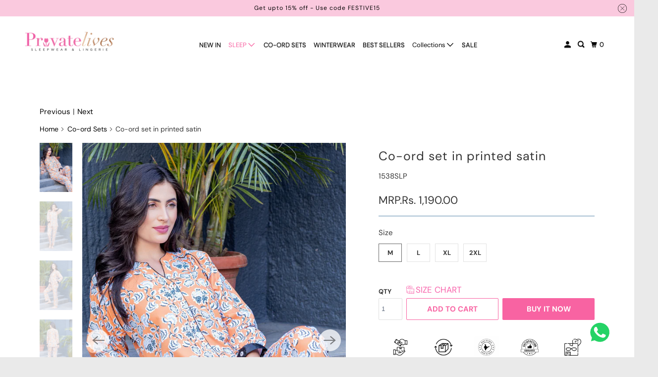

--- FILE ---
content_type: text/html; charset=utf-8
request_url: https://www.privatelives.in/collections/co-ord-set/products/co-ord-set-in-printed-satin-5
body_size: 84839
content:
<!DOCTYPE html>
<html class="no-js no-touch" lang="en">
  <head>
    <meta property="og:image" content=https://www.privatelives.in/cdn/shop/files/LOGO_2_400x.png?v=1673865310>
<meta charset="utf-8">
    <meta http-equiv="cleartype" content="on">
    <meta name="robots" content="index,follow">

    
    <title>Co-ord set in printed satin - Private Lives</title>

    
      <meta name="description" content="Turn up the drama in our ultra-luxe Afterhours Satin PJ, with a button-up top and elasticised pants. Easy fit Lightweight for year-round wear Silky-soft Button-front top with shirt collar hits below the hip  Pant has elastic waist"/>
    

    

<meta name="author" content="Private Lives">
<meta property="og:url" content="https://www.privatelives.in/products/co-ord-set-in-printed-satin-5">
<meta property="og:site_name" content="Private Lives">




  <meta property="og:type" content="product">
  <meta property="og:title" content="Co-ord set in printed satin">
  
    
      <meta property="og:image" content="https://www.privatelives.in/cdn/shop/files/2_59b9b439-dab8-41c6-97c3-857ba97e898f_600x.jpg?v=1699534356">
      <meta property="og:image:secure_url" content="https://www.privatelives.in/cdn/shop/files/2_59b9b439-dab8-41c6-97c3-857ba97e898f_600x.jpg?v=1699534356">
      <meta property="og:image:width" content="1000">
      <meta property="og:image:height" content="1500">
      <meta property="og:image:alt" content="Co-ord set in printed satin">
      
    
      <meta property="og:image" content="https://www.privatelives.in/cdn/shop/files/107a9890final_std_600x.jpg?v=1699534356">
      <meta property="og:image:secure_url" content="https://www.privatelives.in/cdn/shop/files/107a9890final_std_600x.jpg?v=1699534356">
      <meta property="og:image:width" content="1000">
      <meta property="og:image:height" content="1500">
      <meta property="og:image:alt" content="Co-ord set in printed satin">
      
    
      <meta property="og:image" content="https://www.privatelives.in/cdn/shop/files/107a9894final_std_600x.jpg?v=1699534356">
      <meta property="og:image:secure_url" content="https://www.privatelives.in/cdn/shop/files/107a9894final_std_600x.jpg?v=1699534356">
      <meta property="og:image:width" content="1000">
      <meta property="og:image:height" content="1500">
      <meta property="og:image:alt" content="Co-ord set in printed satin">
      
    
  
  <meta property="product:price:amount" content="1,190.00">
  <meta property="product:price:currency" content="INR">



  <meta property="og:description" content="Turn up the drama in our ultra-luxe Afterhours Satin PJ, with a button-up top and elasticised pants. Easy fit Lightweight for year-round wear Silky-soft Button-front top with shirt collar hits below the hip  Pant has elastic waist">




<meta name="twitter:card" content="summary">

  <meta name="twitter:title" content="Co-ord set in printed satin">
  <meta name="twitter:description" content="Turn up the drama in our ultra-luxe Afterhours Satin PJ, with a button-up top and elasticised pants.

Easy fit
Lightweight for year-round wear
Silky-soft
Button-front top with shirt collar hits below the hip 
Pant has elastic waist
">
  <meta name="twitter:image:width" content="240">
  <meta name="twitter:image:height" content="240">
  <meta name="twitter:image" content="https://www.privatelives.in/cdn/shop/files/2_59b9b439-dab8-41c6-97c3-857ba97e898f_240x.jpg?v=1699534356">
  <meta name="twitter:image:alt" content="Co-ord set in printed satin">



    
      <link rel="prev" href="/collections/co-ord-set/products/summer-floral-cotton-co-ord">
    

    
      <link rel="next" href="/collections/co-ord-set/products/multicolor-printed-satin-co-ord-set">
    

    <!-- Mobile Specific Metas -->
    <meta name="HandheldFriendly" content="True">
    <meta name="MobileOptimized" content="320">
    <meta name="viewport" content="width=device-width,initial-scale=1">
    <meta name="theme-color" content="#ffffff">

    <!-- Preconnect Domains -->
    <link rel="preconnect" href="https://cdn.shopify.com" crossorigin>
    <link rel="preconnect" href="https://fonts.shopify.com" crossorigin>
    <link rel="preconnect" href="https://monorail-edge.shopifysvc.com">

    <!-- Preload Assets -->
    <link rel="preload" href="//www.privatelives.in/cdn/shop/t/42/assets/vendors.js?v=105148450034842595471766487696" as="script">
    <link rel="preload" href="//www.privatelives.in/cdn/shop/t/42/assets/mmenu-styles.scss?v=106496102027375579581766487696" as="style">
    <link rel="preload" href="//www.privatelives.in/cdn/shop/t/42/assets/fancybox.css?v=30466120580444283401766487696" as="style">
    <link rel="preload" href="//www.privatelives.in/cdn/shop/t/42/assets/styles.css?v=7184962113686934281766495285" as="style">
    <link rel="preload" href="//www.privatelives.in/cdn/shop/t/42/assets/jsSlideshow.js?v=151002110028330256431766487696" as="script">
    <link rel="preload" href="//www.privatelives.in/cdn/shop/t/42/assets/app.js?v=92750270605498231751766487696" as="script">

    <!-- Stylesheet for mmenu plugin -->
    <link href="//www.privatelives.in/cdn/shop/t/42/assets/mmenu-styles.scss?v=106496102027375579581766487696" rel="stylesheet" type="text/css" media="all" />

    <!-- Stylesheet for Fancybox library -->
    <link href="//www.privatelives.in/cdn/shop/t/42/assets/fancybox.css?v=30466120580444283401766487696" rel="stylesheet" type="text/css" media="all" />

    <!-- Stylesheets for Parallax -->
    <link href="//www.privatelives.in/cdn/shop/t/42/assets/styles.css?v=7184962113686934281766495285" rel="stylesheet" type="text/css" media="all" />

    
      <link rel="shortcut icon" type="image/x-icon" href="//www.privatelives.in/cdn/shop/files/Untitled-2_180x180.png?v=1640085908">
      <link rel="apple-touch-icon" href="//www.privatelives.in/cdn/shop/files/Untitled-2_180x180.png?v=1640085908"/>
      <link rel="apple-touch-icon" sizes="72x72" href="//www.privatelives.in/cdn/shop/files/Untitled-2_72x72.png?v=1640085908"/>
      <link rel="apple-touch-icon" sizes="114x114" href="//www.privatelives.in/cdn/shop/files/Untitled-2_114x114.png?v=1640085908"/>
      <link rel="apple-touch-icon" sizes="180x180" href="//www.privatelives.in/cdn/shop/files/Untitled-2_180x180.png?v=1640085908"/>
      <link rel="apple-touch-icon" sizes="228x228" href="//www.privatelives.in/cdn/shop/files/Untitled-2_228x228.png?v=1640085908"/>
    

    <link rel="canonical" href="https://www.privatelives.in/products/co-ord-set-in-printed-satin-5"/>

    <script>
      document.documentElement.className=document.documentElement.className.replace(/\bno-js\b/,'js');
      if(window.Shopify&&window.Shopify.designMode)document.documentElement.className+=' in-theme-editor';
      if(('ontouchstart' in window)||window.DocumentTouch&&document instanceof DocumentTouch)document.documentElement.className=document.documentElement.className.replace(/\bno-touch\b/,'has-touch');
    </script>

    

    

    
    <script>
      window.PXUTheme = window.PXUTheme || {};
      window.PXUTheme.version = '7.0.0';
      window.PXUTheme.name = 'Parallax';
    </script>
    


    <script>
      
window.PXUTheme = window.PXUTheme || {};


window.PXUTheme.theme_settings = {};
window.PXUTheme.theme_settings.current_locale = "en";
window.PXUTheme.theme_settings.shop_url = "https://www.privatelives.in";
window.PXUTheme.theme_settings.cart_url = "/cart";


window.PXUTheme.theme_settings.newsletter_popup = false;
window.PXUTheme.theme_settings.newsletter_popup_days = "2";
window.PXUTheme.theme_settings.newsletter_popup_mobile = false;
window.PXUTheme.theme_settings.newsletter_popup_seconds = 30;
window.PXUTheme.theme_settings.newsletter_popup_max_width = 560;


window.PXUTheme.theme_settings.enable_predictive_search = true;
window.PXUTheme.theme_settings.mobile_search_location = "mobile-menu";


window.PXUTheme.theme_settings.product_form_style = "swatches";
window.PXUTheme.theme_settings.display_inventory_left = false;
window.PXUTheme.theme_settings.inventory_threshold = 10;
window.PXUTheme.theme_settings.limit_quantity = false;
window.PXUTheme.theme_settings.free_price_text = "Free";


window.PXUTheme.theme_settings.collection_secondary_image = false;
window.PXUTheme.theme_settings.collection_swatches = false;


window.PXUTheme.theme_settings.display_special_instructions = false;
window.PXUTheme.theme_settings.display_tos_checkbox = false;
window.PXUTheme.theme_settings.tos_richtext = "\u003cp\u003eI Agree with the Terms \u0026 Conditions\u003c\/p\u003e";
window.PXUTheme.theme_settings.cart_action = "ajax";


window.PXUTheme.theme_settings.header_background = true;


window.PXUTheme.currency = {};


window.PXUTheme.currency.shop_currency = "INR";
window.PXUTheme.currency.default_currency = "USD";
window.PXUTheme.currency.display_format = "money_format";
window.PXUTheme.currency.money_format = "MRP.Rs. {{amount}}";
window.PXUTheme.currency.money_format_no_currency = "MRP.Rs. {{amount}}";
window.PXUTheme.currency.money_format_currency = "MRP.Rs. {{amount}} INR";
window.PXUTheme.currency.native_multi_currency = false;
window.PXUTheme.currency.shipping_calculator = false;
window.PXUTheme.currency.iso_code = "INR";
window.PXUTheme.currency.symbol = "₹";


window.PXUTheme.translation = {};


window.PXUTheme.translation.search = "Search";
window.PXUTheme.translation.all_results = "Translation missing: en.general.search.all_results_html";
window.PXUTheme.translation.no_results = "Translation missing: en.general.search.no_results";


window.PXUTheme.translation.agree_to_terms_warning = "You must agree with the terms and conditions to checkout.";
window.PXUTheme.translation.cart_discount = "Discount";
window.PXUTheme.translation.edit_cart = "View Cart";
window.PXUTheme.translation.add_to_cart_success = "Translation missing: en.layout.general.add_to_cart_success";
window.PXUTheme.translation.agree_to_terms_html = "Translation missing: en.cart.general.agree_to_terms_html";
window.PXUTheme.translation.checkout = "Checkout";
window.PXUTheme.translation.or = "Translation missing: en.layout.general.or";
window.PXUTheme.translation.continue_shopping = "Continue";
window.PXUTheme.translation.empty_cart = "Your Cart is Empty";
window.PXUTheme.translation.subtotal = "Subtotal";
window.PXUTheme.translation.cart_notes = "Order Notes";
window.PXUTheme.translation.no_shipping_destination = "We do not ship to this destination.";
window.PXUTheme.translation.additional_rate = "There is one shipping rate available for";
window.PXUTheme.translation.additional_rate_at = "at";
window.PXUTheme.translation.additional_rates_part_1 = "There are";
window.PXUTheme.translation.additional_rates_part_2 = "shipping rates available for";
window.PXUTheme.translation.additional_rates_part_3 = "starting at";


window.PXUTheme.translation.product_add_to_cart_success = "Added";
window.PXUTheme.translation.product_add_to_cart = "Add to cart";
window.PXUTheme.translation.product_notify_form_email = "Email address";
window.PXUTheme.translation.product_notify_form_send = "Send";
window.PXUTheme.translation.items_left_count_one = "item left";
window.PXUTheme.translation.items_left_count_other = "items left";
window.PXUTheme.translation.product_sold_out = "Sold Out";
window.PXUTheme.translation.product_from = "from";
window.PXUTheme.translation.product_unavailable = "Unavailable";
window.PXUTheme.translation.product_notify_form_success = "Thanks! We will notify you when this product becomes available!";



window.PXUTheme.routes = window.PXUTheme.routes || {};
window.PXUTheme.routes.root_url = "/";
window.PXUTheme.routes.cart_url = "/cart";
window.PXUTheme.routes.search_url = "/search";
window.PXUTheme.routes.product_recommendations_url = "/recommendations/products";
window.PXUTheme.routes.predictive_search_url = "/search/suggest";


window.PXUTheme.media_queries = {};
window.PXUTheme.media_queries.small = window.matchMedia( "(max-width: 480px)" );
window.PXUTheme.media_queries.medium = window.matchMedia( "(max-width: 798px)" );
window.PXUTheme.media_queries.large = window.matchMedia( "(min-width: 799px)" );
window.PXUTheme.media_queries.larger = window.matchMedia( "(min-width: 960px)" );
window.PXUTheme.media_queries.xlarge = window.matchMedia( "(min-width: 1200px)" );
window.PXUTheme.media_queries.ie10 = window.matchMedia( "all and (-ms-high-contrast: none), (-ms-high-contrast: active)" );
window.PXUTheme.media_queries.tablet = window.matchMedia( "only screen and (min-width: 768px) and (max-width: 1024px)" );


window.PXUTheme.device = {};
window.PXUTheme.device.hasTouch = window.matchMedia("(any-pointer: coarse)");
window.PXUTheme.device.hasMouse = window.matchMedia("(any-pointer: fine)");
    </script>

    <script src="//www.privatelives.in/cdn/shop/t/42/assets/vendors.js?v=105148450034842595471766487696" defer></script>
    <script src="//www.privatelives.in/cdn/shop/t/42/assets/jsSlideshow.js?v=151002110028330256431766487696" defer></script>
    <script src="//www.privatelives.in/cdn/shop/t/42/assets/app.js?v=92750270605498231751766487696" defer></script>

    <script>window.performance && window.performance.mark && window.performance.mark('shopify.content_for_header.start');</script><meta name="google-site-verification" content="dOmm9J67566su5N3sNQmacEUieEORFNB95vyk7W94w0">
<meta name="google-site-verification" content="Ux1IoONlkQR27TYqOvhygiCOQfheI7zORXyqCr2ZZKw">
<meta id="shopify-digital-wallet" name="shopify-digital-wallet" content="/14987196/digital_wallets/dialog">
<link rel="alternate" type="application/json+oembed" href="https://www.privatelives.in/products/co-ord-set-in-printed-satin-5.oembed">
<script async="async" src="/checkouts/internal/preloads.js?locale=en-IN"></script>
<script id="shopify-features" type="application/json">{"accessToken":"844c0bdd583902b3860bfb091401f42d","betas":["rich-media-storefront-analytics"],"domain":"www.privatelives.in","predictiveSearch":true,"shopId":14987196,"locale":"en"}</script>
<script>var Shopify = Shopify || {};
Shopify.shop = "private-lives.myshopify.com";
Shopify.locale = "en";
Shopify.currency = {"active":"INR","rate":"1.0"};
Shopify.country = "IN";
Shopify.theme = {"name":"Fv3\u003c\u003e of Parallax V 7.0.0","id":128824377402,"schema_name":"Parallax","schema_version":"7.0.0","theme_store_id":688,"role":"main"};
Shopify.theme.handle = "null";
Shopify.theme.style = {"id":null,"handle":null};
Shopify.cdnHost = "www.privatelives.in/cdn";
Shopify.routes = Shopify.routes || {};
Shopify.routes.root = "/";</script>
<script type="module">!function(o){(o.Shopify=o.Shopify||{}).modules=!0}(window);</script>
<script>!function(o){function n(){var o=[];function n(){o.push(Array.prototype.slice.apply(arguments))}return n.q=o,n}var t=o.Shopify=o.Shopify||{};t.loadFeatures=n(),t.autoloadFeatures=n()}(window);</script>
<script id="shop-js-analytics" type="application/json">{"pageType":"product"}</script>
<script defer="defer" async type="module" src="//www.privatelives.in/cdn/shopifycloud/shop-js/modules/v2/client.init-shop-cart-sync_BN7fPSNr.en.esm.js"></script>
<script defer="defer" async type="module" src="//www.privatelives.in/cdn/shopifycloud/shop-js/modules/v2/chunk.common_Cbph3Kss.esm.js"></script>
<script defer="defer" async type="module" src="//www.privatelives.in/cdn/shopifycloud/shop-js/modules/v2/chunk.modal_DKumMAJ1.esm.js"></script>
<script type="module">
  await import("//www.privatelives.in/cdn/shopifycloud/shop-js/modules/v2/client.init-shop-cart-sync_BN7fPSNr.en.esm.js");
await import("//www.privatelives.in/cdn/shopifycloud/shop-js/modules/v2/chunk.common_Cbph3Kss.esm.js");
await import("//www.privatelives.in/cdn/shopifycloud/shop-js/modules/v2/chunk.modal_DKumMAJ1.esm.js");

  window.Shopify.SignInWithShop?.initShopCartSync?.({"fedCMEnabled":true,"windoidEnabled":true});

</script>
<script>(function() {
  var isLoaded = false;
  function asyncLoad() {
    if (isLoaded) return;
    isLoaded = true;
    var urls = ["https:\/\/assets1.adroll.com\/shopify\/latest\/j\/shopify_rolling_bootstrap_v2.js?adroll_adv_id=IDOKM5KNU5FBBMSI5A65BS\u0026adroll_pix_id=R3H34LWL2FDFFN54WWC4FI\u0026shop=private-lives.myshopify.com","https:\/\/boostsales.apps.avada.io\/scripttag\/countdown\/avada-countdown.min.js?shop=private-lives.myshopify.com","https:\/\/boostsales.apps.avada.io\/scripttag\/badge\/avada-badge.min.js?shop=private-lives.myshopify.com","https:\/\/intg.snapchat.com\/shopify\/shopify-scevent-init.js?id=ce410da6-e7e7-44be-9f9a-9aabce8d09c7\u0026shop=private-lives.myshopify.com","https:\/\/sales-pop.carecart.io\/lib\/salesnotifier.js?shop=private-lives.myshopify.com","https:\/\/atlantis.live.zoko.io\/scripts\/main.js?v=v2\u0026shop=private-lives.myshopify.com","https:\/\/cdn.nfcube.com\/instafeed-236a168ef75bb7455e981d1f8ded807f.js?shop=private-lives.myshopify.com","https:\/\/app.1clickpopup.com\/widget.js?v=fbe32f55eb7024d0d24aba8a18b79ce0\u0026shop=private-lives.myshopify.com","https:\/\/returns.saara.io\/static\/prod-custom-checkout-v2.js?shop=private-lives.myshopify.com","https:\/\/size-guides.esc-apps-cdn.com\/1739186407-app.private-lives.myshopify.com.js?shop=private-lives.myshopify.com","https:\/\/sr-cdn.shiprocket.in\/sr-promise\/static\/uc.js?channel_id=4\u0026sr_company_id=517163\u0026shop=private-lives.myshopify.com","https:\/\/cdn.shopify.com\/s\/files\/1\/0597\/3783\/3627\/files\/tptinstall.min.js?v=1718591634\u0026t=tapita-seo-script-tags\u0026shop=private-lives.myshopify.com","https:\/\/svc.nitrocommerce.ai\/v1\/services\/shopify\/xshopify.js?_t=71e46e59-e2c0-4bc9-8402-ce7b08a1fc3e\u0026shop=private-lives.myshopify.com","https:\/\/svc.nitrocommerce.ai\/v1\/services\/shopify\/xshopify.js?_t=71e46e59-e2c0-4bc9-8402-ce7b08a1fc3e\u0026shop=private-lives.myshopify.com","https:\/\/convert.shipway.com\/dashboard\/js\/shpwidget.js?shop=private-lives.myshopify.com"];
    for (var i = 0; i < urls.length; i++) {
      var s = document.createElement('script');
      s.type = 'text/javascript';
      s.async = true;
      s.src = urls[i];
      var x = document.getElementsByTagName('script')[0];
      x.parentNode.insertBefore(s, x);
    }
  };
  if(window.attachEvent) {
    window.attachEvent('onload', asyncLoad);
  } else {
    window.addEventListener('load', asyncLoad, false);
  }
})();</script>
<script id="__st">var __st={"a":14987196,"offset":19800,"reqid":"ad1af7c5-b1a6-4514-9ca9-5ab83d5d56b9-1769942737","pageurl":"www.privatelives.in\/collections\/co-ord-set\/products\/co-ord-set-in-printed-satin-5","u":"3a46195abb0d","p":"product","rtyp":"product","rid":7135741149242};</script>
<script>window.ShopifyPaypalV4VisibilityTracking = true;</script>
<script id="captcha-bootstrap">!function(){'use strict';const t='contact',e='account',n='new_comment',o=[[t,t],['blogs',n],['comments',n],[t,'customer']],c=[[e,'customer_login'],[e,'guest_login'],[e,'recover_customer_password'],[e,'create_customer']],r=t=>t.map((([t,e])=>`form[action*='/${t}']:not([data-nocaptcha='true']) input[name='form_type'][value='${e}']`)).join(','),a=t=>()=>t?[...document.querySelectorAll(t)].map((t=>t.form)):[];function s(){const t=[...o],e=r(t);return a(e)}const i='password',u='form_key',d=['recaptcha-v3-token','g-recaptcha-response','h-captcha-response',i],f=()=>{try{return window.sessionStorage}catch{return}},m='__shopify_v',_=t=>t.elements[u];function p(t,e,n=!1){try{const o=window.sessionStorage,c=JSON.parse(o.getItem(e)),{data:r}=function(t){const{data:e,action:n}=t;return t[m]||n?{data:e,action:n}:{data:t,action:n}}(c);for(const[e,n]of Object.entries(r))t.elements[e]&&(t.elements[e].value=n);n&&o.removeItem(e)}catch(o){console.error('form repopulation failed',{error:o})}}const l='form_type',E='cptcha';function T(t){t.dataset[E]=!0}const w=window,h=w.document,L='Shopify',v='ce_forms',y='captcha';let A=!1;((t,e)=>{const n=(g='f06e6c50-85a8-45c8-87d0-21a2b65856fe',I='https://cdn.shopify.com/shopifycloud/storefront-forms-hcaptcha/ce_storefront_forms_captcha_hcaptcha.v1.5.2.iife.js',D={infoText:'Protected by hCaptcha',privacyText:'Privacy',termsText:'Terms'},(t,e,n)=>{const o=w[L][v],c=o.bindForm;if(c)return c(t,g,e,D).then(n);var r;o.q.push([[t,g,e,D],n]),r=I,A||(h.body.append(Object.assign(h.createElement('script'),{id:'captcha-provider',async:!0,src:r})),A=!0)});var g,I,D;w[L]=w[L]||{},w[L][v]=w[L][v]||{},w[L][v].q=[],w[L][y]=w[L][y]||{},w[L][y].protect=function(t,e){n(t,void 0,e),T(t)},Object.freeze(w[L][y]),function(t,e,n,w,h,L){const[v,y,A,g]=function(t,e,n){const i=e?o:[],u=t?c:[],d=[...i,...u],f=r(d),m=r(i),_=r(d.filter((([t,e])=>n.includes(e))));return[a(f),a(m),a(_),s()]}(w,h,L),I=t=>{const e=t.target;return e instanceof HTMLFormElement?e:e&&e.form},D=t=>v().includes(t);t.addEventListener('submit',(t=>{const e=I(t);if(!e)return;const n=D(e)&&!e.dataset.hcaptchaBound&&!e.dataset.recaptchaBound,o=_(e),c=g().includes(e)&&(!o||!o.value);(n||c)&&t.preventDefault(),c&&!n&&(function(t){try{if(!f())return;!function(t){const e=f();if(!e)return;const n=_(t);if(!n)return;const o=n.value;o&&e.removeItem(o)}(t);const e=Array.from(Array(32),(()=>Math.random().toString(36)[2])).join('');!function(t,e){_(t)||t.append(Object.assign(document.createElement('input'),{type:'hidden',name:u})),t.elements[u].value=e}(t,e),function(t,e){const n=f();if(!n)return;const o=[...t.querySelectorAll(`input[type='${i}']`)].map((({name:t})=>t)),c=[...d,...o],r={};for(const[a,s]of new FormData(t).entries())c.includes(a)||(r[a]=s);n.setItem(e,JSON.stringify({[m]:1,action:t.action,data:r}))}(t,e)}catch(e){console.error('failed to persist form',e)}}(e),e.submit())}));const S=(t,e)=>{t&&!t.dataset[E]&&(n(t,e.some((e=>e===t))),T(t))};for(const o of['focusin','change'])t.addEventListener(o,(t=>{const e=I(t);D(e)&&S(e,y())}));const B=e.get('form_key'),M=e.get(l),P=B&&M;t.addEventListener('DOMContentLoaded',(()=>{const t=y();if(P)for(const e of t)e.elements[l].value===M&&p(e,B);[...new Set([...A(),...v().filter((t=>'true'===t.dataset.shopifyCaptcha))])].forEach((e=>S(e,t)))}))}(h,new URLSearchParams(w.location.search),n,t,e,['guest_login'])})(!0,!0)}();</script>
<script integrity="sha256-4kQ18oKyAcykRKYeNunJcIwy7WH5gtpwJnB7kiuLZ1E=" data-source-attribution="shopify.loadfeatures" defer="defer" src="//www.privatelives.in/cdn/shopifycloud/storefront/assets/storefront/load_feature-a0a9edcb.js" crossorigin="anonymous"></script>
<script data-source-attribution="shopify.dynamic_checkout.dynamic.init">var Shopify=Shopify||{};Shopify.PaymentButton=Shopify.PaymentButton||{isStorefrontPortableWallets:!0,init:function(){window.Shopify.PaymentButton.init=function(){};var t=document.createElement("script");t.src="https://www.privatelives.in/cdn/shopifycloud/portable-wallets/latest/portable-wallets.en.js",t.type="module",document.head.appendChild(t)}};
</script>
<script data-source-attribution="shopify.dynamic_checkout.buyer_consent">
  function portableWalletsHideBuyerConsent(e){var t=document.getElementById("shopify-buyer-consent"),n=document.getElementById("shopify-subscription-policy-button");t&&n&&(t.classList.add("hidden"),t.setAttribute("aria-hidden","true"),n.removeEventListener("click",e))}function portableWalletsShowBuyerConsent(e){var t=document.getElementById("shopify-buyer-consent"),n=document.getElementById("shopify-subscription-policy-button");t&&n&&(t.classList.remove("hidden"),t.removeAttribute("aria-hidden"),n.addEventListener("click",e))}window.Shopify?.PaymentButton&&(window.Shopify.PaymentButton.hideBuyerConsent=portableWalletsHideBuyerConsent,window.Shopify.PaymentButton.showBuyerConsent=portableWalletsShowBuyerConsent);
</script>
<script>
  function portableWalletsCleanup(e){e&&e.src&&console.error("Failed to load portable wallets script "+e.src);var t=document.querySelectorAll("shopify-accelerated-checkout .shopify-payment-button__skeleton, shopify-accelerated-checkout-cart .wallet-cart-button__skeleton"),e=document.getElementById("shopify-buyer-consent");for(let e=0;e<t.length;e++)t[e].remove();e&&e.remove()}function portableWalletsNotLoadedAsModule(e){e instanceof ErrorEvent&&"string"==typeof e.message&&e.message.includes("import.meta")&&"string"==typeof e.filename&&e.filename.includes("portable-wallets")&&(window.removeEventListener("error",portableWalletsNotLoadedAsModule),window.Shopify.PaymentButton.failedToLoad=e,"loading"===document.readyState?document.addEventListener("DOMContentLoaded",window.Shopify.PaymentButton.init):window.Shopify.PaymentButton.init())}window.addEventListener("error",portableWalletsNotLoadedAsModule);
</script>

<script type="module" src="https://www.privatelives.in/cdn/shopifycloud/portable-wallets/latest/portable-wallets.en.js" onError="portableWalletsCleanup(this)" crossorigin="anonymous"></script>
<script nomodule>
  document.addEventListener("DOMContentLoaded", portableWalletsCleanup);
</script>

<link id="shopify-accelerated-checkout-styles" rel="stylesheet" media="screen" href="https://www.privatelives.in/cdn/shopifycloud/portable-wallets/latest/accelerated-checkout-backwards-compat.css" crossorigin="anonymous">
<style id="shopify-accelerated-checkout-cart">
        #shopify-buyer-consent {
  margin-top: 1em;
  display: inline-block;
  width: 100%;
}

#shopify-buyer-consent.hidden {
  display: none;
}

#shopify-subscription-policy-button {
  background: none;
  border: none;
  padding: 0;
  text-decoration: underline;
  font-size: inherit;
  cursor: pointer;
}

#shopify-subscription-policy-button::before {
  box-shadow: none;
}

      </style>

<script>window.performance && window.performance.mark && window.performance.mark('shopify.content_for_header.end');</script>

    <noscript>
      <style>

        .slides > li:first-child { display: block; }
        .image__fallback {
          width: 100vw;
          display: block !important;
          max-width: 100vw !important;
          margin-bottom: 0;
        }

        .no-js-only {
          display: inherit !important;
        }

        .icon-cart.cart-button {
          display: none;
        }

        .lazyload,
        .cart_page_image img {
          opacity: 1;
          -webkit-filter: blur(0);
          filter: blur(0);
        }

        .image-element__wrap {
          display: none;
        }

        .banner__text .container {
          background-color: transparent;
        }

        .animate_right,
        .animate_left,
        .animate_up,
        .animate_down {
          opacity: 1;
        }

        .flexslider .slides>li {
          display: block;
        }

        .product_section .product_form {
          opacity: 1;
        }

        .multi_select,
        form .select {
          display: block !important;
        }

        .swatch-options {
          display: none;
        }

        .parallax__wrap .banner__text {
          position: absolute;
          margin-left: auto;
          margin-right: auto;
          left: 0;
          right: 0;
          bottom: 0;
          top: 0;
          display: -webkit-box;
          display: -ms-flexbox;
          display: flex;
          -webkit-box-align: center;
          -ms-flex-align: center;
          align-items: center;
          -webkit-box-pack: center;
          -ms-flex-pack: center;
          justify-content: center;
        }

        .parallax__wrap .image__fallback {
          max-height: 1000px;
          -o-object-fit: cover;
          object-fit: cover;
        }

      </style>
    </noscript>
<script type="application/javascript">
checkoutBuyer = "https://fastrr-boost-ui.pickrr.com/";
</script>
<input type="hidden" value="www.privatelives.in" id="sellerDomain"/>
<link rel="stylesheet" href="https://fastrr-boost-ui.pickrr.com/assets/styles/shopify.css">
<script src="https://fastrr-boost-ui.pickrr.com/assets/js/channels/shopify.js" defer></script>
<script src="https://fastrr-boost-ui.pickrr.com/assets/js/channels/shiprocketMarketing.js"></script>

 <input type="hidden" id="template" value="custom-text" />
<input type="hidden" id="customText" value="Buy it now"/>
<!-- <input type="hidden" value="percent" id="discountType"/>
<input type="hidden" value="5" id="discValue"/> -->
<style>	
  .sr-headless-checkout {
    font-family: inherit;
    font-size: 15px;
    font-weight: 700;
    border-radius: 2px;
    height: 44px;
    letter-spacing: 1px;
    margin-bottom: 0px !important;
    background-color:rgb(248, 99, 162);
     }

     .sr-pl-15.sr-checkout-visible {
       display : none !important;
    }

    .atc-btn-container {
      justify-content : normal
    }
/* .sr-discount-label{
  font-size:0px !important;
}
 .sr-discount-label:before{
    content:"EXTRA 5% OFF on PERFUMES";
    font-size: 9px;
    color: #000;
    text-transform: none;
    top: -8px;
    left: 6px;
    background-color: #53FF73;
    border-radius: 3px;
    padding: 0 10px;
} */

@media screen and (max-width : 600px) {
  shiprocket-headless[data-type="product"] {
    width : 100% !important;
  }
}
</style>
<script>
  function getUserTimezone() {
    return Intl.DateTimeFormat().resolvedOptions().timeZone;
  }
  function renderButton(showShiprocketCheckout) {
    let modifiedCSS = "";
    if (showShiprocketCheckout) {
      modifiedCSS = `
        button[name="checkout"]{display:none !important;}
        .shopify-payment-button{display:none !important;}
        .shopify-payment-button__button.shopify-payment-button__button--unbranded{display:none !important;}
      `;
    } else {
      modifiedCSS = `
        .shiprocket-headless{display:none !important;}
      `;
    }
    const styleElement = document.createElement("style");
    styleElement.textContent = modifiedCSS;
    document.head.appendChild(styleElement);
  }
  function checkAndSetButtonVisibility() {
    const indiaTimezones = ["Asia/Kolkata", "Asia/Calcutta"];
    const userTimezone = getUserTimezone();
    const isIndia = indiaTimezones.includes(userTimezone);
    renderButton(isIndia);
  }
  checkAndSetButtonVisibility();
</script>

  <!-- BEGIN app block: shopify://apps/frequently-bought/blocks/app-embed-block/b1a8cbea-c844-4842-9529-7c62dbab1b1f --><script>
    window.codeblackbelt = window.codeblackbelt || {};
    window.codeblackbelt.shop = window.codeblackbelt.shop || 'private-lives.myshopify.com';
    
        window.codeblackbelt.productId = 7135741149242;</script><script src="//cdn.codeblackbelt.com/widgets/frequently-bought-together/main.min.js?version=2026020116+0530" async></script>
 <!-- END app block --><!-- BEGIN app block: shopify://apps/adroll-advertising-marketing/blocks/adroll-pixel/c60853ed-1adb-4359-83ae-4ed43ed0b559 -->
  <!-- AdRoll Customer: not found -->



  
  
  <!-- AdRoll Advertisable: IDOKM5KNU5FBBMSI5A65BS -->
  <!-- AdRoll Pixel: R3H34LWL2FDFFN54WWC4FI -->
  <script async src="https://assets1.adroll.com/shopify/latest/j/shopify_rolling_bootstrap_v2.js?adroll_adv_id=IDOKM5KNU5FBBMSI5A65BS&adroll_pix_id=R3H34LWL2FDFFN54WWC4FI"></script>



<!-- END app block --><!-- BEGIN app block: shopify://apps/simprosys-google-shopping-feed/blocks/core_settings_block/1f0b859e-9fa6-4007-97e8-4513aff5ff3b --><!-- BEGIN: GSF App Core Tags & Scripts by Simprosys Google Shopping Feed -->









<!-- END: GSF App Core Tags & Scripts by Simprosys Google Shopping Feed -->
<!-- END app block --><!-- BEGIN app block: shopify://apps/judge-me-reviews/blocks/judgeme_core/61ccd3b1-a9f2-4160-9fe9-4fec8413e5d8 --><!-- Start of Judge.me Core -->






<link rel="dns-prefetch" href="https://cdnwidget.judge.me">
<link rel="dns-prefetch" href="https://cdn.judge.me">
<link rel="dns-prefetch" href="https://cdn1.judge.me">
<link rel="dns-prefetch" href="https://api.judge.me">

<script data-cfasync='false' class='jdgm-settings-script'>window.jdgmSettings={"pagination":5,"disable_web_reviews":false,"badge_no_review_text":"No reviews","badge_n_reviews_text":"{{ n }} review/reviews","badge_star_color":"#004D40","hide_badge_preview_if_no_reviews":true,"badge_hide_text":false,"enforce_center_preview_badge":false,"widget_title":"Customer Reviews","widget_open_form_text":"Write a review","widget_close_form_text":"Cancel review","widget_refresh_page_text":"Refresh page","widget_summary_text":"Based on {{ number_of_reviews }} review/reviews","widget_no_review_text":"Be the first to write a review","widget_name_field_text":"Display name","widget_verified_name_field_text":"Verified Name (public)","widget_name_placeholder_text":"Display name","widget_required_field_error_text":"This field is required.","widget_email_field_text":"Email address","widget_verified_email_field_text":"Verified Email (private, can not be edited)","widget_email_placeholder_text":"Your email address","widget_email_field_error_text":"Please enter a valid email address.","widget_rating_field_text":"Rating","widget_review_title_field_text":"Review Title","widget_review_title_placeholder_text":"Give your review a title","widget_review_body_field_text":"Review content","widget_review_body_placeholder_text":"Start writing here...","widget_pictures_field_text":"Picture/Video (optional)","widget_submit_review_text":"Submit Review","widget_submit_verified_review_text":"Submit Verified Review","widget_submit_success_msg_with_auto_publish":"Thank you! Please refresh the page in a few moments to see your review. You can remove or edit your review by logging into \u003ca href='https://judge.me/login' target='_blank' rel='nofollow noopener'\u003eJudge.me\u003c/a\u003e","widget_submit_success_msg_no_auto_publish":"Thank you! Your review will be published as soon as it is approved by the shop admin. You can remove or edit your review by logging into \u003ca href='https://judge.me/login' target='_blank' rel='nofollow noopener'\u003eJudge.me\u003c/a\u003e","widget_show_default_reviews_out_of_total_text":"Showing {{ n_reviews_shown }} out of {{ n_reviews }} reviews.","widget_show_all_link_text":"Show all","widget_show_less_link_text":"Show less","widget_author_said_text":"{{ reviewer_name }} said:","widget_days_text":"{{ n }} days ago","widget_weeks_text":"{{ n }} week/weeks ago","widget_months_text":"{{ n }} month/months ago","widget_years_text":"{{ n }} year/years ago","widget_yesterday_text":"Yesterday","widget_today_text":"Today","widget_replied_text":"\u003e\u003e {{ shop_name }} replied:","widget_read_more_text":"Read more","widget_reviewer_name_as_initial":"","widget_rating_filter_color":"#fbcd0a","widget_rating_filter_see_all_text":"See all reviews","widget_sorting_most_recent_text":"Most Recent","widget_sorting_highest_rating_text":"Highest Rating","widget_sorting_lowest_rating_text":"Lowest Rating","widget_sorting_with_pictures_text":"Only Pictures","widget_sorting_most_helpful_text":"Most Helpful","widget_open_question_form_text":"Ask a question","widget_reviews_subtab_text":"Reviews","widget_questions_subtab_text":"Questions","widget_question_label_text":"Question","widget_answer_label_text":"Answer","widget_question_placeholder_text":"Write your question here","widget_submit_question_text":"Submit Question","widget_question_submit_success_text":"Thank you for your question! We will notify you once it gets answered.","widget_star_color":"#004D40","verified_badge_text":"Verified","verified_badge_bg_color":"","verified_badge_text_color":"","verified_badge_placement":"left-of-reviewer-name","widget_review_max_height":"","widget_hide_border":false,"widget_social_share":false,"widget_thumb":false,"widget_review_location_show":false,"widget_location_format":"","all_reviews_include_out_of_store_products":true,"all_reviews_out_of_store_text":"(out of store)","all_reviews_pagination":100,"all_reviews_product_name_prefix_text":"about","enable_review_pictures":true,"enable_question_anwser":false,"widget_theme":"default","review_date_format":"mm/dd/yyyy","default_sort_method":"most-recent","widget_product_reviews_subtab_text":"Product Reviews","widget_shop_reviews_subtab_text":"Shop Reviews","widget_other_products_reviews_text":"Reviews for other products","widget_store_reviews_subtab_text":"Store reviews","widget_no_store_reviews_text":"This store hasn't received any reviews yet","widget_web_restriction_product_reviews_text":"This product hasn't received any reviews yet","widget_no_items_text":"No items found","widget_show_more_text":"Show more","widget_write_a_store_review_text":"Write a Store Review","widget_other_languages_heading":"Reviews in Other Languages","widget_translate_review_text":"Translate review to {{ language }}","widget_translating_review_text":"Translating...","widget_show_original_translation_text":"Show original ({{ language }})","widget_translate_review_failed_text":"Review couldn't be translated.","widget_translate_review_retry_text":"Retry","widget_translate_review_try_again_later_text":"Try again later","show_product_url_for_grouped_product":false,"widget_sorting_pictures_first_text":"Pictures First","show_pictures_on_all_rev_page_mobile":false,"show_pictures_on_all_rev_page_desktop":false,"floating_tab_hide_mobile_install_preference":false,"floating_tab_button_name":"★ Reviews","floating_tab_title":"Let customers speak for us","floating_tab_button_color":"","floating_tab_button_background_color":"","floating_tab_url":"","floating_tab_url_enabled":false,"floating_tab_tab_style":"text","all_reviews_text_badge_text":"Customers rate us {{ shop.metafields.judgeme.all_reviews_rating | round: 1 }}/5 based on {{ shop.metafields.judgeme.all_reviews_count }} reviews.","all_reviews_text_badge_text_branded_style":"{{ shop.metafields.judgeme.all_reviews_rating | round: 1 }} out of 5 stars based on {{ shop.metafields.judgeme.all_reviews_count }} reviews","is_all_reviews_text_badge_a_link":false,"show_stars_for_all_reviews_text_badge":false,"all_reviews_text_badge_url":"","all_reviews_text_style":"branded","all_reviews_text_color_style":"judgeme_brand_color","all_reviews_text_color":"#108474","all_reviews_text_show_jm_brand":false,"featured_carousel_show_header":true,"featured_carousel_title":"Let customers speak for us","testimonials_carousel_title":"Customers are saying","videos_carousel_title":"Real customer stories","cards_carousel_title":"Customers are saying","featured_carousel_count_text":"from {{ n }} reviews","featured_carousel_add_link_to_all_reviews_page":false,"featured_carousel_url":"","featured_carousel_show_images":true,"featured_carousel_autoslide_interval":5,"featured_carousel_arrows_on_the_sides":false,"featured_carousel_height":250,"featured_carousel_width":80,"featured_carousel_image_size":0,"featured_carousel_image_height":250,"featured_carousel_arrow_color":"#eeeeee","verified_count_badge_style":"branded","verified_count_badge_orientation":"horizontal","verified_count_badge_color_style":"judgeme_brand_color","verified_count_badge_color":"#108474","is_verified_count_badge_a_link":false,"verified_count_badge_url":"","verified_count_badge_show_jm_brand":true,"widget_rating_preset_default":5,"widget_first_sub_tab":"product-reviews","widget_show_histogram":true,"widget_histogram_use_custom_color":false,"widget_pagination_use_custom_color":false,"widget_star_use_custom_color":false,"widget_verified_badge_use_custom_color":false,"widget_write_review_use_custom_color":false,"picture_reminder_submit_button":"Upload Pictures","enable_review_videos":false,"mute_video_by_default":false,"widget_sorting_videos_first_text":"Videos First","widget_review_pending_text":"Pending","featured_carousel_items_for_large_screen":3,"social_share_options_order":"Facebook,Twitter","remove_microdata_snippet":true,"disable_json_ld":false,"enable_json_ld_products":false,"preview_badge_show_question_text":false,"preview_badge_no_question_text":"No questions","preview_badge_n_question_text":"{{ number_of_questions }} question/questions","qa_badge_show_icon":false,"qa_badge_position":"same-row","remove_judgeme_branding":false,"widget_add_search_bar":false,"widget_search_bar_placeholder":"Search","widget_sorting_verified_only_text":"Verified only","featured_carousel_theme":"default","featured_carousel_show_rating":true,"featured_carousel_show_title":true,"featured_carousel_show_body":true,"featured_carousel_show_date":false,"featured_carousel_show_reviewer":true,"featured_carousel_show_product":false,"featured_carousel_header_background_color":"#108474","featured_carousel_header_text_color":"#ffffff","featured_carousel_name_product_separator":"reviewed","featured_carousel_full_star_background":"#108474","featured_carousel_empty_star_background":"#dadada","featured_carousel_vertical_theme_background":"#f9fafb","featured_carousel_verified_badge_enable":true,"featured_carousel_verified_badge_color":"#108474","featured_carousel_border_style":"round","featured_carousel_review_line_length_limit":3,"featured_carousel_more_reviews_button_text":"Read more reviews","featured_carousel_view_product_button_text":"View product","all_reviews_page_load_reviews_on":"scroll","all_reviews_page_load_more_text":"Load More Reviews","disable_fb_tab_reviews":false,"enable_ajax_cdn_cache":false,"widget_advanced_speed_features":5,"widget_public_name_text":"displayed publicly like","default_reviewer_name":"John Smith","default_reviewer_name_has_non_latin":true,"widget_reviewer_anonymous":"Anonymous","medals_widget_title":"Judge.me Review Medals","medals_widget_background_color":"#f9fafb","medals_widget_position":"footer_all_pages","medals_widget_border_color":"#f9fafb","medals_widget_verified_text_position":"left","medals_widget_use_monochromatic_version":false,"medals_widget_elements_color":"#108474","show_reviewer_avatar":true,"widget_invalid_yt_video_url_error_text":"Not a YouTube video URL","widget_max_length_field_error_text":"Please enter no more than {0} characters.","widget_show_country_flag":false,"widget_show_collected_via_shop_app":true,"widget_verified_by_shop_badge_style":"light","widget_verified_by_shop_text":"Verified by Shop","widget_show_photo_gallery":false,"widget_load_with_code_splitting":true,"widget_ugc_install_preference":false,"widget_ugc_title":"Made by us, Shared by you","widget_ugc_subtitle":"Tag us to see your picture featured in our page","widget_ugc_arrows_color":"#ffffff","widget_ugc_primary_button_text":"Buy Now","widget_ugc_primary_button_background_color":"#108474","widget_ugc_primary_button_text_color":"#ffffff","widget_ugc_primary_button_border_width":"0","widget_ugc_primary_button_border_style":"none","widget_ugc_primary_button_border_color":"#108474","widget_ugc_primary_button_border_radius":"25","widget_ugc_secondary_button_text":"Load More","widget_ugc_secondary_button_background_color":"#ffffff","widget_ugc_secondary_button_text_color":"#108474","widget_ugc_secondary_button_border_width":"2","widget_ugc_secondary_button_border_style":"solid","widget_ugc_secondary_button_border_color":"#108474","widget_ugc_secondary_button_border_radius":"25","widget_ugc_reviews_button_text":"View Reviews","widget_ugc_reviews_button_background_color":"#ffffff","widget_ugc_reviews_button_text_color":"#108474","widget_ugc_reviews_button_border_width":"2","widget_ugc_reviews_button_border_style":"solid","widget_ugc_reviews_button_border_color":"#108474","widget_ugc_reviews_button_border_radius":"25","widget_ugc_reviews_button_link_to":"judgeme-reviews-page","widget_ugc_show_post_date":true,"widget_ugc_max_width":"800","widget_rating_metafield_value_type":true,"widget_primary_color":"#DCEF37","widget_enable_secondary_color":false,"widget_secondary_color":"#edf5f5","widget_summary_average_rating_text":"{{ average_rating }} out of 5","widget_media_grid_title":"Customer photos \u0026 videos","widget_media_grid_see_more_text":"See more","widget_round_style":false,"widget_show_product_medals":true,"widget_verified_by_judgeme_text":"Verified by Judge.me","widget_show_store_medals":true,"widget_verified_by_judgeme_text_in_store_medals":"Verified by Judge.me","widget_media_field_exceed_quantity_message":"Sorry, we can only accept {{ max_media }} for one review.","widget_media_field_exceed_limit_message":"{{ file_name }} is too large, please select a {{ media_type }} less than {{ size_limit }}MB.","widget_review_submitted_text":"Review Submitted!","widget_question_submitted_text":"Question Submitted!","widget_close_form_text_question":"Cancel","widget_write_your_answer_here_text":"Write your answer here","widget_enabled_branded_link":true,"widget_show_collected_by_judgeme":false,"widget_reviewer_name_color":"","widget_write_review_text_color":"","widget_write_review_bg_color":"","widget_collected_by_judgeme_text":"collected by Judge.me","widget_pagination_type":"standard","widget_load_more_text":"Load More","widget_load_more_color":"#108474","widget_full_review_text":"Full Review","widget_read_more_reviews_text":"Read More Reviews","widget_read_questions_text":"Read Questions","widget_questions_and_answers_text":"Questions \u0026 Answers","widget_verified_by_text":"Verified by","widget_verified_text":"Verified","widget_number_of_reviews_text":"{{ number_of_reviews }} reviews","widget_back_button_text":"Back","widget_next_button_text":"Next","widget_custom_forms_filter_button":"Filters","custom_forms_style":"horizontal","widget_show_review_information":false,"how_reviews_are_collected":"How reviews are collected?","widget_show_review_keywords":false,"widget_gdpr_statement":"How we use your data: We'll only contact you about the review you left, and only if necessary. By submitting your review, you agree to Judge.me's \u003ca href='https://judge.me/terms' target='_blank' rel='nofollow noopener'\u003eterms\u003c/a\u003e, \u003ca href='https://judge.me/privacy' target='_blank' rel='nofollow noopener'\u003eprivacy\u003c/a\u003e and \u003ca href='https://judge.me/content-policy' target='_blank' rel='nofollow noopener'\u003econtent\u003c/a\u003e policies.","widget_multilingual_sorting_enabled":false,"widget_translate_review_content_enabled":false,"widget_translate_review_content_method":"manual","popup_widget_review_selection":"automatically_with_pictures","popup_widget_round_border_style":true,"popup_widget_show_title":true,"popup_widget_show_body":true,"popup_widget_show_reviewer":false,"popup_widget_show_product":true,"popup_widget_show_pictures":true,"popup_widget_use_review_picture":true,"popup_widget_show_on_home_page":true,"popup_widget_show_on_product_page":true,"popup_widget_show_on_collection_page":true,"popup_widget_show_on_cart_page":true,"popup_widget_position":"bottom_left","popup_widget_first_review_delay":5,"popup_widget_duration":5,"popup_widget_interval":5,"popup_widget_review_count":5,"popup_widget_hide_on_mobile":true,"review_snippet_widget_round_border_style":true,"review_snippet_widget_card_color":"#FFFFFF","review_snippet_widget_slider_arrows_background_color":"#FFFFFF","review_snippet_widget_slider_arrows_color":"#000000","review_snippet_widget_star_color":"#108474","show_product_variant":false,"all_reviews_product_variant_label_text":"Variant: ","widget_show_verified_branding":true,"widget_ai_summary_title":"Customers say","widget_ai_summary_disclaimer":"AI-powered review summary based on recent customer reviews","widget_show_ai_summary":false,"widget_show_ai_summary_bg":false,"widget_show_review_title_input":false,"redirect_reviewers_invited_via_email":"external_form","request_store_review_after_product_review":true,"request_review_other_products_in_order":true,"review_form_color_scheme":"default","review_form_corner_style":"square","review_form_star_color":{},"review_form_text_color":"#333333","review_form_background_color":"#ffffff","review_form_field_background_color":"#fafafa","review_form_button_color":{},"review_form_button_text_color":"#ffffff","review_form_modal_overlay_color":"#000000","review_content_screen_title_text":"How would you rate this product?","review_content_introduction_text":"We would love it if you would share a bit about your experience.","store_review_form_title_text":"How would you rate this store?","store_review_form_introduction_text":"We would love it if you would share a bit about your experience.","show_review_guidance_text":true,"one_star_review_guidance_text":"Poor","five_star_review_guidance_text":"Great","customer_information_screen_title_text":"About you","customer_information_introduction_text":"Please tell us more about you.","custom_questions_screen_title_text":"Your experience in more detail","custom_questions_introduction_text":"Here are a few questions to help us understand more about your experience.","review_submitted_screen_title_text":"Thanks for your review!","review_submitted_screen_thank_you_text":"We are processing it and it will appear on the store soon.","review_submitted_screen_email_verification_text":"Please confirm your email by clicking the link we just sent you. This helps us keep reviews authentic.","review_submitted_request_store_review_text":"Would you like to share your experience of shopping with us?","review_submitted_review_other_products_text":"Would you like to review these products?","store_review_screen_title_text":"Would you like to share your experience of shopping with us?","store_review_introduction_text":"We value your feedback and use it to improve. Please share any thoughts or suggestions you have.","reviewer_media_screen_title_picture_text":"Share a picture","reviewer_media_introduction_picture_text":"Upload a photo to support your review.","reviewer_media_screen_title_video_text":"Share a video","reviewer_media_introduction_video_text":"Upload a video to support your review.","reviewer_media_screen_title_picture_or_video_text":"Share a picture or video","reviewer_media_introduction_picture_or_video_text":"Upload a photo or video to support your review.","reviewer_media_youtube_url_text":"Paste your Youtube URL here","advanced_settings_next_step_button_text":"Next","advanced_settings_close_review_button_text":"Close","modal_write_review_flow":true,"write_review_flow_required_text":"Required","write_review_flow_privacy_message_text":"We respect your privacy.","write_review_flow_anonymous_text":"Post review as anonymous","write_review_flow_visibility_text":"This won't be visible to other customers.","write_review_flow_multiple_selection_help_text":"Select as many as you like","write_review_flow_single_selection_help_text":"Select one option","write_review_flow_required_field_error_text":"This field is required","write_review_flow_invalid_email_error_text":"Please enter a valid email address","write_review_flow_max_length_error_text":"Max. {{ max_length }} characters.","write_review_flow_media_upload_text":"\u003cb\u003eClick to upload\u003c/b\u003e or drag and drop","write_review_flow_gdpr_statement":"We'll only contact you about your review if necessary. By submitting your review, you agree to our \u003ca href='https://judge.me/terms' target='_blank' rel='nofollow noopener'\u003eterms and conditions\u003c/a\u003e and \u003ca href='https://judge.me/privacy' target='_blank' rel='nofollow noopener'\u003eprivacy policy\u003c/a\u003e.","rating_only_reviews_enabled":false,"show_negative_reviews_help_screen":false,"new_review_flow_help_screen_rating_threshold":3,"negative_review_resolution_screen_title_text":"Tell us more","negative_review_resolution_text":"Your experience matters to us. If there were issues with your purchase, we're here to help. Feel free to reach out to us, we'd love the opportunity to make things right.","negative_review_resolution_button_text":"Contact us","negative_review_resolution_proceed_with_review_text":"Leave a review","negative_review_resolution_subject":"Issue with purchase from {{ shop_name }}.{{ order_name }}","preview_badge_collection_page_install_status":false,"widget_review_custom_css":"","preview_badge_custom_css":"","preview_badge_stars_count":"5-stars","featured_carousel_custom_css":"","floating_tab_custom_css":"","all_reviews_widget_custom_css":"","medals_widget_custom_css":"","verified_badge_custom_css":"","all_reviews_text_custom_css":"","transparency_badges_collected_via_store_invite":false,"transparency_badges_from_another_provider":false,"transparency_badges_collected_from_store_visitor":false,"transparency_badges_collected_by_verified_review_provider":false,"transparency_badges_earned_reward":false,"transparency_badges_collected_via_store_invite_text":"Review collected via store invitation","transparency_badges_from_another_provider_text":"Review collected from another provider","transparency_badges_collected_from_store_visitor_text":"Review collected from a store visitor","transparency_badges_written_in_google_text":"Review written in Google","transparency_badges_written_in_etsy_text":"Review written in Etsy","transparency_badges_written_in_shop_app_text":"Review written in Shop App","transparency_badges_earned_reward_text":"Review earned a reward for future purchase","product_review_widget_per_page":10,"widget_store_review_label_text":"Review about the store","checkout_comment_extension_title_on_product_page":"Customer Comments","checkout_comment_extension_num_latest_comment_show":5,"checkout_comment_extension_format":"name_and_timestamp","checkout_comment_customer_name":"last_initial","checkout_comment_comment_notification":true,"preview_badge_collection_page_install_preference":false,"preview_badge_home_page_install_preference":false,"preview_badge_product_page_install_preference":false,"review_widget_install_preference":"","review_carousel_install_preference":false,"floating_reviews_tab_install_preference":"none","verified_reviews_count_badge_install_preference":false,"all_reviews_text_install_preference":false,"review_widget_best_location":false,"judgeme_medals_install_preference":false,"review_widget_revamp_enabled":false,"review_widget_qna_enabled":false,"review_widget_header_theme":"minimal","review_widget_widget_title_enabled":true,"review_widget_header_text_size":"medium","review_widget_header_text_weight":"regular","review_widget_average_rating_style":"compact","review_widget_bar_chart_enabled":true,"review_widget_bar_chart_type":"numbers","review_widget_bar_chart_style":"standard","review_widget_expanded_media_gallery_enabled":false,"review_widget_reviews_section_theme":"standard","review_widget_image_style":"thumbnails","review_widget_review_image_ratio":"square","review_widget_stars_size":"medium","review_widget_verified_badge":"standard_text","review_widget_review_title_text_size":"medium","review_widget_review_text_size":"medium","review_widget_review_text_length":"medium","review_widget_number_of_columns_desktop":3,"review_widget_carousel_transition_speed":5,"review_widget_custom_questions_answers_display":"always","review_widget_button_text_color":"#FFFFFF","review_widget_text_color":"#000000","review_widget_lighter_text_color":"#7B7B7B","review_widget_corner_styling":"soft","review_widget_review_word_singular":"review","review_widget_review_word_plural":"reviews","review_widget_voting_label":"Helpful?","review_widget_shop_reply_label":"Reply from {{ shop_name }}:","review_widget_filters_title":"Filters","qna_widget_question_word_singular":"Question","qna_widget_question_word_plural":"Questions","qna_widget_answer_reply_label":"Answer from {{ answerer_name }}:","qna_content_screen_title_text":"Ask a question about this product","qna_widget_question_required_field_error_text":"Please enter your question.","qna_widget_flow_gdpr_statement":"We'll only contact you about your question if necessary. By submitting your question, you agree to our \u003ca href='https://judge.me/terms' target='_blank' rel='nofollow noopener'\u003eterms and conditions\u003c/a\u003e and \u003ca href='https://judge.me/privacy' target='_blank' rel='nofollow noopener'\u003eprivacy policy\u003c/a\u003e.","qna_widget_question_submitted_text":"Thanks for your question!","qna_widget_close_form_text_question":"Close","qna_widget_question_submit_success_text":"We’ll notify you by email when your question is answered.","all_reviews_widget_v2025_enabled":false,"all_reviews_widget_v2025_header_theme":"default","all_reviews_widget_v2025_widget_title_enabled":true,"all_reviews_widget_v2025_header_text_size":"medium","all_reviews_widget_v2025_header_text_weight":"regular","all_reviews_widget_v2025_average_rating_style":"compact","all_reviews_widget_v2025_bar_chart_enabled":true,"all_reviews_widget_v2025_bar_chart_type":"numbers","all_reviews_widget_v2025_bar_chart_style":"standard","all_reviews_widget_v2025_expanded_media_gallery_enabled":false,"all_reviews_widget_v2025_show_store_medals":true,"all_reviews_widget_v2025_show_photo_gallery":true,"all_reviews_widget_v2025_show_review_keywords":false,"all_reviews_widget_v2025_show_ai_summary":false,"all_reviews_widget_v2025_show_ai_summary_bg":false,"all_reviews_widget_v2025_add_search_bar":false,"all_reviews_widget_v2025_default_sort_method":"most-recent","all_reviews_widget_v2025_reviews_per_page":10,"all_reviews_widget_v2025_reviews_section_theme":"default","all_reviews_widget_v2025_image_style":"thumbnails","all_reviews_widget_v2025_review_image_ratio":"square","all_reviews_widget_v2025_stars_size":"medium","all_reviews_widget_v2025_verified_badge":"bold_badge","all_reviews_widget_v2025_review_title_text_size":"medium","all_reviews_widget_v2025_review_text_size":"medium","all_reviews_widget_v2025_review_text_length":"medium","all_reviews_widget_v2025_number_of_columns_desktop":3,"all_reviews_widget_v2025_carousel_transition_speed":5,"all_reviews_widget_v2025_custom_questions_answers_display":"always","all_reviews_widget_v2025_show_product_variant":false,"all_reviews_widget_v2025_show_reviewer_avatar":true,"all_reviews_widget_v2025_reviewer_name_as_initial":"","all_reviews_widget_v2025_review_location_show":false,"all_reviews_widget_v2025_location_format":"","all_reviews_widget_v2025_show_country_flag":false,"all_reviews_widget_v2025_verified_by_shop_badge_style":"light","all_reviews_widget_v2025_social_share":false,"all_reviews_widget_v2025_social_share_options_order":"Facebook,Twitter,LinkedIn,Pinterest","all_reviews_widget_v2025_pagination_type":"standard","all_reviews_widget_v2025_button_text_color":"#FFFFFF","all_reviews_widget_v2025_text_color":"#000000","all_reviews_widget_v2025_lighter_text_color":"#7B7B7B","all_reviews_widget_v2025_corner_styling":"soft","all_reviews_widget_v2025_title":"Customer reviews","all_reviews_widget_v2025_ai_summary_title":"Customers say about this store","all_reviews_widget_v2025_no_review_text":"Be the first to write a review","platform":"shopify","branding_url":"https://app.judge.me/reviews","branding_text":"Powered by Judge.me","locale":"en","reply_name":"Private Lives","widget_version":"3.0","footer":true,"autopublish":true,"review_dates":true,"enable_custom_form":false,"shop_locale":"en","enable_multi_locales_translations":false,"show_review_title_input":false,"review_verification_email_status":"always","can_be_branded":false,"reply_name_text":"Private Lives"};</script> <style class='jdgm-settings-style'>.jdgm-xx{left:0}:root{--jdgm-primary-color: #DCEF37;--jdgm-secondary-color: rgba(220,239,55,0.1);--jdgm-star-color: #004D40;--jdgm-write-review-text-color: white;--jdgm-write-review-bg-color: #DCEF37;--jdgm-paginate-color: #DCEF37;--jdgm-border-radius: 0;--jdgm-reviewer-name-color: #DCEF37}.jdgm-histogram__bar-content{background-color:#DCEF37}.jdgm-rev[data-verified-buyer=true] .jdgm-rev__icon.jdgm-rev__icon:after,.jdgm-rev__buyer-badge.jdgm-rev__buyer-badge{color:white;background-color:#DCEF37}.jdgm-review-widget--small .jdgm-gallery.jdgm-gallery .jdgm-gallery__thumbnail-link:nth-child(8) .jdgm-gallery__thumbnail-wrapper.jdgm-gallery__thumbnail-wrapper:before{content:"See more"}@media only screen and (min-width: 768px){.jdgm-gallery.jdgm-gallery .jdgm-gallery__thumbnail-link:nth-child(8) .jdgm-gallery__thumbnail-wrapper.jdgm-gallery__thumbnail-wrapper:before{content:"See more"}}.jdgm-preview-badge .jdgm-star.jdgm-star{color:#004D40}.jdgm-prev-badge[data-average-rating='0.00']{display:none !important}.jdgm-author-all-initials{display:none !important}.jdgm-author-last-initial{display:none !important}.jdgm-rev-widg__title{visibility:hidden}.jdgm-rev-widg__summary-text{visibility:hidden}.jdgm-prev-badge__text{visibility:hidden}.jdgm-rev__prod-link-prefix:before{content:'about'}.jdgm-rev__variant-label:before{content:'Variant: '}.jdgm-rev__out-of-store-text:before{content:'(out of store)'}@media only screen and (min-width: 768px){.jdgm-rev__pics .jdgm-rev_all-rev-page-picture-separator,.jdgm-rev__pics .jdgm-rev__product-picture{display:none}}@media only screen and (max-width: 768px){.jdgm-rev__pics .jdgm-rev_all-rev-page-picture-separator,.jdgm-rev__pics .jdgm-rev__product-picture{display:none}}.jdgm-preview-badge[data-template="product"]{display:none !important}.jdgm-preview-badge[data-template="collection"]{display:none !important}.jdgm-preview-badge[data-template="index"]{display:none !important}.jdgm-review-widget[data-from-snippet="true"]{display:none !important}.jdgm-verified-count-badget[data-from-snippet="true"]{display:none !important}.jdgm-carousel-wrapper[data-from-snippet="true"]{display:none !important}.jdgm-all-reviews-text[data-from-snippet="true"]{display:none !important}.jdgm-medals-section[data-from-snippet="true"]{display:none !important}.jdgm-ugc-media-wrapper[data-from-snippet="true"]{display:none !important}.jdgm-rev__transparency-badge[data-badge-type="review_collected_via_store_invitation"]{display:none !important}.jdgm-rev__transparency-badge[data-badge-type="review_collected_from_another_provider"]{display:none !important}.jdgm-rev__transparency-badge[data-badge-type="review_collected_from_store_visitor"]{display:none !important}.jdgm-rev__transparency-badge[data-badge-type="review_written_in_etsy"]{display:none !important}.jdgm-rev__transparency-badge[data-badge-type="review_written_in_google_business"]{display:none !important}.jdgm-rev__transparency-badge[data-badge-type="review_written_in_shop_app"]{display:none !important}.jdgm-rev__transparency-badge[data-badge-type="review_earned_for_future_purchase"]{display:none !important}.jdgm-review-snippet-widget .jdgm-rev-snippet-widget__cards-container .jdgm-rev-snippet-card{border-radius:8px;background:#fff}.jdgm-review-snippet-widget .jdgm-rev-snippet-widget__cards-container .jdgm-rev-snippet-card__rev-rating .jdgm-star{color:#108474}.jdgm-review-snippet-widget .jdgm-rev-snippet-widget__prev-btn,.jdgm-review-snippet-widget .jdgm-rev-snippet-widget__next-btn{border-radius:50%;background:#fff}.jdgm-review-snippet-widget .jdgm-rev-snippet-widget__prev-btn>svg,.jdgm-review-snippet-widget .jdgm-rev-snippet-widget__next-btn>svg{fill:#000}.jdgm-full-rev-modal.rev-snippet-widget .jm-mfp-container .jm-mfp-content,.jdgm-full-rev-modal.rev-snippet-widget .jm-mfp-container .jdgm-full-rev__icon,.jdgm-full-rev-modal.rev-snippet-widget .jm-mfp-container .jdgm-full-rev__pic-img,.jdgm-full-rev-modal.rev-snippet-widget .jm-mfp-container .jdgm-full-rev__reply{border-radius:8px}.jdgm-full-rev-modal.rev-snippet-widget .jm-mfp-container .jdgm-full-rev[data-verified-buyer="true"] .jdgm-full-rev__icon::after{border-radius:8px}.jdgm-full-rev-modal.rev-snippet-widget .jm-mfp-container .jdgm-full-rev .jdgm-rev__buyer-badge{border-radius:calc( 8px / 2 )}.jdgm-full-rev-modal.rev-snippet-widget .jm-mfp-container .jdgm-full-rev .jdgm-full-rev__replier::before{content:'Private Lives'}.jdgm-full-rev-modal.rev-snippet-widget .jm-mfp-container .jdgm-full-rev .jdgm-full-rev__product-button{border-radius:calc( 8px * 6 )}
</style> <style class='jdgm-settings-style'></style>

  
  
  
  <style class='jdgm-miracle-styles'>
  @-webkit-keyframes jdgm-spin{0%{-webkit-transform:rotate(0deg);-ms-transform:rotate(0deg);transform:rotate(0deg)}100%{-webkit-transform:rotate(359deg);-ms-transform:rotate(359deg);transform:rotate(359deg)}}@keyframes jdgm-spin{0%{-webkit-transform:rotate(0deg);-ms-transform:rotate(0deg);transform:rotate(0deg)}100%{-webkit-transform:rotate(359deg);-ms-transform:rotate(359deg);transform:rotate(359deg)}}@font-face{font-family:'JudgemeStar';src:url("[data-uri]") format("woff");font-weight:normal;font-style:normal}.jdgm-star{font-family:'JudgemeStar';display:inline !important;text-decoration:none !important;padding:0 4px 0 0 !important;margin:0 !important;font-weight:bold;opacity:1;-webkit-font-smoothing:antialiased;-moz-osx-font-smoothing:grayscale}.jdgm-star:hover{opacity:1}.jdgm-star:last-of-type{padding:0 !important}.jdgm-star.jdgm--on:before{content:"\e000"}.jdgm-star.jdgm--off:before{content:"\e001"}.jdgm-star.jdgm--half:before{content:"\e002"}.jdgm-widget *{margin:0;line-height:1.4;-webkit-box-sizing:border-box;-moz-box-sizing:border-box;box-sizing:border-box;-webkit-overflow-scrolling:touch}.jdgm-hidden{display:none !important;visibility:hidden !important}.jdgm-temp-hidden{display:none}.jdgm-spinner{width:40px;height:40px;margin:auto;border-radius:50%;border-top:2px solid #eee;border-right:2px solid #eee;border-bottom:2px solid #eee;border-left:2px solid #ccc;-webkit-animation:jdgm-spin 0.8s infinite linear;animation:jdgm-spin 0.8s infinite linear}.jdgm-spinner:empty{display:block}.jdgm-prev-badge{display:block !important}

</style>


  
  
   


<script data-cfasync='false' class='jdgm-script'>
!function(e){window.jdgm=window.jdgm||{},jdgm.CDN_HOST="https://cdnwidget.judge.me/",jdgm.CDN_HOST_ALT="https://cdn2.judge.me/cdn/widget_frontend/",jdgm.API_HOST="https://api.judge.me/",jdgm.CDN_BASE_URL="https://cdn.shopify.com/extensions/019c1033-b3a9-7ad3-b9bf-61b1f669de2a/judgeme-extensions-330/assets/",
jdgm.docReady=function(d){(e.attachEvent?"complete"===e.readyState:"loading"!==e.readyState)?
setTimeout(d,0):e.addEventListener("DOMContentLoaded",d)},jdgm.loadCSS=function(d,t,o,a){
!o&&jdgm.loadCSS.requestedUrls.indexOf(d)>=0||(jdgm.loadCSS.requestedUrls.push(d),
(a=e.createElement("link")).rel="stylesheet",a.class="jdgm-stylesheet",a.media="nope!",
a.href=d,a.onload=function(){this.media="all",t&&setTimeout(t)},e.body.appendChild(a))},
jdgm.loadCSS.requestedUrls=[],jdgm.loadJS=function(e,d){var t=new XMLHttpRequest;
t.onreadystatechange=function(){4===t.readyState&&(Function(t.response)(),d&&d(t.response))},
t.open("GET",e),t.onerror=function(){if(e.indexOf(jdgm.CDN_HOST)===0&&jdgm.CDN_HOST_ALT!==jdgm.CDN_HOST){var f=e.replace(jdgm.CDN_HOST,jdgm.CDN_HOST_ALT);jdgm.loadJS(f,d)}},t.send()},jdgm.docReady((function(){(window.jdgmLoadCSS||e.querySelectorAll(
".jdgm-widget, .jdgm-all-reviews-page").length>0)&&(jdgmSettings.widget_load_with_code_splitting?
parseFloat(jdgmSettings.widget_version)>=3?jdgm.loadCSS(jdgm.CDN_HOST+"widget_v3/base.css"):
jdgm.loadCSS(jdgm.CDN_HOST+"widget/base.css"):jdgm.loadCSS(jdgm.CDN_HOST+"shopify_v2.css"),
jdgm.loadJS(jdgm.CDN_HOST+"loa"+"der.js"))}))}(document);
</script>
<noscript><link rel="stylesheet" type="text/css" media="all" href="https://cdnwidget.judge.me/shopify_v2.css"></noscript>

<!-- BEGIN app snippet: theme_fix_tags --><script>
  (function() {
    var jdgmThemeFixes = null;
    if (!jdgmThemeFixes) return;
    var thisThemeFix = jdgmThemeFixes[Shopify.theme.id];
    if (!thisThemeFix) return;

    if (thisThemeFix.html) {
      document.addEventListener("DOMContentLoaded", function() {
        var htmlDiv = document.createElement('div');
        htmlDiv.classList.add('jdgm-theme-fix-html');
        htmlDiv.innerHTML = thisThemeFix.html;
        document.body.append(htmlDiv);
      });
    };

    if (thisThemeFix.css) {
      var styleTag = document.createElement('style');
      styleTag.classList.add('jdgm-theme-fix-style');
      styleTag.innerHTML = thisThemeFix.css;
      document.head.append(styleTag);
    };

    if (thisThemeFix.js) {
      var scriptTag = document.createElement('script');
      scriptTag.classList.add('jdgm-theme-fix-script');
      scriptTag.innerHTML = thisThemeFix.js;
      document.head.append(scriptTag);
    };
  })();
</script>
<!-- END app snippet -->
<!-- End of Judge.me Core -->



<!-- END app block --><!-- BEGIN app block: shopify://apps/king-product-options-variant/blocks/app-embed/ce104259-52b1-4720-9ecf-76b34cae0401 -->
    
        <!-- BEGIN app snippet: option.v1 --><link href="//cdn.shopify.com/extensions/019b4e43-a383-7f0c-979c-7303d462adcd/king-product-options-variant-70/assets/ymq-option.css" rel="stylesheet" type="text/css" media="all" />
<link async href='https://option.ymq.cool/option/bottom.css' rel='stylesheet'> 
<style id="ymq-jsstyle"></style>
<script data-asyncLoad='asyncLoad' data-mbAt2ktK3Dmszf6K="mbAt2ktK3Dmszf6K">
    window.best_option = window.best_option || {}; 

    best_option.shop = `private-lives.myshopify.com`; 

    best_option.page = `product`; 

    best_option.ymq_option_branding = {}; 
      
        best_option.ymq_option_branding = {"button":{"--button-background-checked-color":"#000000","--button-background-color":"#FFFFFF","--button-background-disabled-color":"#FFFFFF","--button-border-checked-color":"#000000","--button-border-color":"#000000","--button-border-disabled-color":"#000000","--button-font-checked-color":"#FFFFFF","--button-font-disabled-color":"#cccccc","--button-font-color":"#000000","--button-border-radius":"4","--button-font-size":"16","--button-line-height":"20","--button-margin-l-r":"4","--button-margin-u-d":"4","--button-padding-l-r":"16","--button-padding-u-d":"10"},"radio":{"--radio-border-color":"#BBC1E1","--radio-border-checked-color":"#BBC1E1","--radio-border-disabled-color":"#BBC1E1","--radio-border-hover-color":"#BBC1E1","--radio-background-color":"#FFFFFF","--radio-background-checked-color":"#275EFE","--radio-background-disabled-color":"#E1E6F9","--radio-background-hover-color":"#FFFFFF","--radio-inner-color":"#E1E6F9","--radio-inner-checked-color":"#FFFFFF","--radio-inner-disabled-color":"#FFFFFF"},"input":{"--input-background-checked-color":"#FFFFFF","--input-background-color":"#FFFFFF","--input-border-checked-color":"#000000","--input-border-color":"#717171","--input-font-checked-color":"#000000","--input-font-color":"#000000","--input-border-radius":"4","--input-font-size":"14","--input-padding-l-r":"16","--input-padding-u-d":"9","--input-width":"100","--input-max-width":"400"},"select":{"--select-border-color":"#000000","--select-border-checked-color":"#000000","--select-background-color":"#FFFFFF","--select-background-checked-color":"#FFFFFF","--select-font-color":"#000000","--select-font-checked-color":"#000000","--select-option-background-color":"#FFFFFF","--select-option-background-checked-color":"#F5F9FF","--select-option-background-disabled-color":"#FFFFFF","--select-option-font-color":"#000000","--select-option-font-checked-color":"#000000","--select-option-font-disabled-color":"#CCCCCC","--select-padding-u-d":"9","--select-padding-l-r":"16","--select-option-padding-u-d":"9","--select-option-padding-l-r":"16","--select-width":"100","--select-max-width":"400","--select-font-size":"14","--select-border-radius":"0"},"multiple":{"--multiple-background-color":"#F5F9FF","--multiple-font-color":"#000000","--multiple-padding-u-d":"2","--multiple-padding-l-r":"8","--multiple-font-size":"12","--multiple-border-radius":"0"},"img":{"--img-border-color":"#E1E1E1","--img-border-checked-color":"#000000","--img-border-disabled-color":"#000000","--img-width":"50","--img-height":"50","--img-margin-u-d":"2","--img-margin-l-r":"2","--img-border-radius":"4"},"upload":{"--upload-background-color":"#409EFF","--upload-font-color":"#FFFFFF","--upload-border-color":"#409EFF","--upload-padding-u-d":"12","--upload-padding-l-r":"20","--upload-font-size":"12","--upload-border-radius":"4"},"cart":{"--cart-border-color":"#000000","--buy-border-color":"#000000","--cart-border-hover-color":"#000000","--buy-border-hover-color":"#000000","--cart-background-color":"#000000","--buy-background-color":"#000000","--cart-background-hover-color":"#000000","--buy-background-hover-color":"#000000","--cart-font-color":"#FFFFFF","--buy-font-color":"#FFFFFF","--cart-font-hover-color":"#FFFFFF","--buy-font-hover-color":"#FFFFFF","--cart-padding-u-d":"12","--cart-padding-l-r":"16","--buy-padding-u-d":"12","--buy-padding-l-r":"16","--cart-margin-u-d":"4","--cart-margin-l-r":"0","--buy-margin-u-d":"4","--buy-margin-l-r":"0","--cart-width":"100","--cart-max-width":"800","--buy-width":"100","--buy-max-width":"800","--cart-font-size":"14","--cart-border-radius":"0","--buy-font-size":"14","--buy-border-radius":"0"},"quantity":{"--quantity-border-color":"#A6A3A3","--quantity-font-color":"#000000","--quantity-background-color":"#FFFFFF","--quantity-width":"150","--quantity-height":"40","--quantity-font-size":"14","--quantity-border-radius":"0"},"global":{"--global-title-color":"#000000","--global-help-color":"#000000","--global-error-color":"#DC3545","--global-title-font-size":"14","--global-help-font-size":"12","--global-error-font-size":"12","--global-margin-top":"0","--global-margin-bottom":"20","--global-margin-left":"0","--global-margin-right":"0","--global-title-margin-top":"0","--global-title-margin-bottom":"5","--global-title-margin-left":"0","--global-title-margin-right":"0","--global-help-margin-top":"5","--global-help-margin-bottom":"0","--global-help-margin-left":"0","--global-help-margin-right":"0","--global-error-margin-top":"5","--global-error-margin-bottom":"0","--global-error-margin-left":"0","--global-error-margin-right":"0"},"discount":{"--new-discount-normal-color":"#1878B9","--new-discount-error-color":"#E22120","--new-discount-layout":"flex-end"},"lan":{"require":"This is a required field.","email":"Please enter a valid email address.","phone":"Please enter the correct phone.","number":"Please enter an number.","integer":"Please enter an integer.","min_char":"Please enter no less than %s characters.","max_char":"Please enter no more than %s characters.","max_s":"Please choose less than %s options.","min_s":"Please choose more than %s options.","total_s":"Please choose %s options.","min":"Please enter no less than %s.","max":"Please enter no more than %s.","currency":"INR","sold_out":"sold out","please_choose":"Please choose","add_to_cart":"ADD TO CART","buy_it_now":"BUY IT NOW","add_price_text":"Selection will add %s to the price","discount_code":"Discount code","application":"Apply","discount_error1":"Enter a valid discount code","discount_error2":"discount code isn't valid for the items in your cart"},"price":{"--price-border-color":"#000000","--price-background-color":"#FFFFFF","--price-font-color":"#000000","--price-price-font-color":"#03de90","--price-padding-u-d":"9","--price-padding-l-r":"16","--price-width":"100","--price-max-width":"400","--price-font-size":"14","--price-border-radius":"0"},"extra":{"is_show":"1","plan":0,"quantity-box":"0","price-value":"3,4,15,6,16,7","variant-original-margin-bottom":"15","strong-dorp-down":0,"radio-unchecked":1,"img-option-bigger":1,"add-button-reload":1,"buy-now-new":1,"open-theme-buy-now":1,"open-theme-ajax-cart":1,"free_plan":0,"img_cdn":1,"form-box-new":1,"timestamp":1674235848,"new":2,"variant-original":"1"}}; 
     
        
    best_option.product = {"id":7135741149242,"title":"Co-ord set in printed satin","handle":"co-ord-set-in-printed-satin-5","description":"\u003cp data-mce-fragment=\"1\"\u003eTurn up the drama in our ultra-luxe Afterhours Satin PJ, with a button-up top and elasticised pants.\u003c\/p\u003e\n\u003cul data-mce-fragment=\"1\"\u003e\n\u003cli data-mce-fragment=\"1\"\u003eEasy fit\u003c\/li\u003e\n\u003cli data-mce-fragment=\"1\"\u003eLightweight for year-round wear\u003c\/li\u003e\n\u003cli data-mce-fragment=\"1\"\u003eSilky-soft\u003c\/li\u003e\n\u003cli data-mce-fragment=\"1\"\u003eButton-front top with shirt collar hits below the hip \u003c\/li\u003e\n\u003cli data-mce-fragment=\"1\"\u003ePant has elastic waist\u003c\/li\u003e\n\u003c\/ul\u003e","published_at":"2025-05-10T16:21:44+05:30","created_at":"2023-11-09T17:59:26+05:30","vendor":"GODSPEED RETAIL PVT LTD","type":"SLEEP","tags":["co-ord set","NIGHTSUITS","winter"],"price":119000,"price_min":119000,"price_max":119000,"available":true,"price_varies":false,"compare_at_price":null,"compare_at_price_min":0,"compare_at_price_max":0,"compare_at_price_varies":false,"variants":[{"id":40136357314618,"title":"M","option1":"M","option2":null,"option3":null,"sku":"1538SLP","requires_shipping":true,"taxable":true,"featured_image":null,"available":true,"name":"Co-ord set in printed satin - M","public_title":"M","options":["M"],"price":119000,"weight":500,"compare_at_price":null,"inventory_quantity":4,"inventory_management":"shopify","inventory_policy":"deny","barcode":null,"requires_selling_plan":false,"selling_plan_allocations":[]},{"id":40136357347386,"title":"L","option1":"L","option2":null,"option3":null,"sku":"1539SLP","requires_shipping":true,"taxable":true,"featured_image":null,"available":true,"name":"Co-ord set in printed satin - L","public_title":"L","options":["L"],"price":119000,"weight":500,"compare_at_price":null,"inventory_quantity":1,"inventory_management":"shopify","inventory_policy":"deny","barcode":null,"requires_selling_plan":false,"selling_plan_allocations":[]},{"id":40136357380154,"title":"XL","option1":"XL","option2":null,"option3":null,"sku":"1540SLP","requires_shipping":true,"taxable":true,"featured_image":null,"available":true,"name":"Co-ord set in printed satin - XL","public_title":"XL","options":["XL"],"price":119000,"weight":500,"compare_at_price":null,"inventory_quantity":3,"inventory_management":"shopify","inventory_policy":"deny","barcode":null,"requires_selling_plan":false,"selling_plan_allocations":[]},{"id":40136357412922,"title":"2XL","option1":"2XL","option2":null,"option3":null,"sku":"1541SLP","requires_shipping":true,"taxable":true,"featured_image":null,"available":true,"name":"Co-ord set in printed satin - 2XL","public_title":"2XL","options":["2XL"],"price":119000,"weight":500,"compare_at_price":null,"inventory_quantity":3,"inventory_management":"shopify","inventory_policy":"deny","barcode":null,"requires_selling_plan":false,"selling_plan_allocations":[]}],"images":["\/\/www.privatelives.in\/cdn\/shop\/files\/2_59b9b439-dab8-41c6-97c3-857ba97e898f.jpg?v=1699534356","\/\/www.privatelives.in\/cdn\/shop\/files\/107a9890final_std.jpg?v=1699534356","\/\/www.privatelives.in\/cdn\/shop\/files\/107a9894final_std.jpg?v=1699534356","\/\/www.privatelives.in\/cdn\/shop\/files\/107a9896finla_std.jpg?v=1699534356","\/\/www.privatelives.in\/cdn\/shop\/files\/107a9884fianl_std.jpg?v=1699534356"],"featured_image":"\/\/www.privatelives.in\/cdn\/shop\/files\/2_59b9b439-dab8-41c6-97c3-857ba97e898f.jpg?v=1699534356","options":["Size"],"media":[{"alt":null,"id":21585493393466,"position":1,"preview_image":{"aspect_ratio":0.667,"height":1500,"width":1000,"src":"\/\/www.privatelives.in\/cdn\/shop\/files\/2_59b9b439-dab8-41c6-97c3-857ba97e898f.jpg?v=1699534356"},"aspect_ratio":0.667,"height":1500,"media_type":"image","src":"\/\/www.privatelives.in\/cdn\/shop\/files\/2_59b9b439-dab8-41c6-97c3-857ba97e898f.jpg?v=1699534356","width":1000},{"alt":null,"id":21585475272762,"position":2,"preview_image":{"aspect_ratio":0.667,"height":1500,"width":1000,"src":"\/\/www.privatelives.in\/cdn\/shop\/files\/107a9890final_std.jpg?v=1699534356"},"aspect_ratio":0.667,"height":1500,"media_type":"image","src":"\/\/www.privatelives.in\/cdn\/shop\/files\/107a9890final_std.jpg?v=1699534356","width":1000},{"alt":null,"id":21585475305530,"position":3,"preview_image":{"aspect_ratio":0.667,"height":1500,"width":1000,"src":"\/\/www.privatelives.in\/cdn\/shop\/files\/107a9894final_std.jpg?v=1699534356"},"aspect_ratio":0.667,"height":1500,"media_type":"image","src":"\/\/www.privatelives.in\/cdn\/shop\/files\/107a9894final_std.jpg?v=1699534356","width":1000},{"alt":null,"id":21585475338298,"position":4,"preview_image":{"aspect_ratio":0.667,"height":1500,"width":1000,"src":"\/\/www.privatelives.in\/cdn\/shop\/files\/107a9896finla_std.jpg?v=1699534356"},"aspect_ratio":0.667,"height":1500,"media_type":"image","src":"\/\/www.privatelives.in\/cdn\/shop\/files\/107a9896finla_std.jpg?v=1699534356","width":1000},{"alt":null,"id":21585475239994,"position":5,"preview_image":{"aspect_ratio":0.667,"height":1500,"width":1000,"src":"\/\/www.privatelives.in\/cdn\/shop\/files\/107a9884fianl_std.jpg?v=1699534356"},"aspect_ratio":0.667,"height":1500,"media_type":"image","src":"\/\/www.privatelives.in\/cdn\/shop\/files\/107a9884fianl_std.jpg?v=1699534356","width":1000}],"requires_selling_plan":false,"selling_plan_groups":[],"content":"\u003cp data-mce-fragment=\"1\"\u003eTurn up the drama in our ultra-luxe Afterhours Satin PJ, with a button-up top and elasticised pants.\u003c\/p\u003e\n\u003cul data-mce-fragment=\"1\"\u003e\n\u003cli data-mce-fragment=\"1\"\u003eEasy fit\u003c\/li\u003e\n\u003cli data-mce-fragment=\"1\"\u003eLightweight for year-round wear\u003c\/li\u003e\n\u003cli data-mce-fragment=\"1\"\u003eSilky-soft\u003c\/li\u003e\n\u003cli data-mce-fragment=\"1\"\u003eButton-front top with shirt collar hits below the hip \u003c\/li\u003e\n\u003cli data-mce-fragment=\"1\"\u003ePant has elastic waist\u003c\/li\u003e\n\u003c\/ul\u003e"}; 

    best_option.ymq_has_only_default_variant = true; 
     
        best_option.ymq_has_only_default_variant = false; 
     

    
        best_option.ymq_status = {}; 
         

        best_option.ymq_variantjson = {}; 
         

        best_option.ymq_option_data = {}; 
        

        best_option.ymq_option_condition = {}; 
         
            
    


    best_option.product_collections = {};
    
        best_option.product_collections[281414991930] = {"id":281414991930,"handle":"2500-and-below","title":"2624 \u0026 below","updated_at":"2026-02-01T10:10:47+05:30","body_html":"","published_at":"2025-09-23T17:43:22+05:30","sort_order":"best-selling","template_suffix":"","disjunctive":false,"rules":[{"column":"variant_price","relation":"less_than","condition":"2624"}],"published_scope":"global"};
    
        best_option.product_collections[57748717626] = {"id":57748717626,"handle":"all","title":"All","updated_at":"2026-02-01T10:10:47+05:30","body_html":"\u003cbr\u003e","published_at":"2018-05-24T16:35:48+05:30","sort_order":"created-desc","template_suffix":"","disjunctive":false,"rules":[{"column":"type","relation":"equals","condition":"SLEEP"},{"column":"variant_inventory","relation":"greater_than","condition":"0"}],"published_scope":"web"};
    
        best_option.product_collections[162713993274] = {"id":162713993274,"handle":"best-seller","title":"Best Sellers","updated_at":"2026-02-01T10:10:47+05:30","body_html":"\u003cdiv class=\"seo_content_wrap\"\u003e\n\u003ch2\u003ePrivate Lives Best Sellers: Discover the Most Loved Women’s Nightwear\u003c\/h2\u003e\n\u003cp\u003eExplore Private Lives' Best Sellers collection, where you'll find the most beloved \u003cspan style=\"text-decoration: underline; color: rgb(255, 0, 255);\"\u003e\u003ca href=\"https:\/\/www.privatelives.in\/collections\/sleep\" style=\"color: rgb(255, 0, 255); text-decoration: underline;\"\u003ewomen's nightwear\u003c\/a\u003e\u003c\/span\u003e that has captivated the hearts of our customers. Our best sellers are a testament to the perfect blend of comfort and style, ensuring you get the night's rest you deserve while feeling elegantly confident. Discover these cherished pieces that have earned a special place in the wardrobes and hearts of women who seek quality and luxury in their \u003cb\u003esleepwear and nightwear.\u003c\/b\u003e\u003c\/p\u003e\n\u003ch3\u003eBest Sellers: Stylish Night Suits for Women\u003c\/h3\u003e\n\u003cp\u003eDiscover the essence of comfort and style with Private Lives' \u003cb\u003ebest-selling women's night suits\u003c\/b\u003e. Crafted from premium, skin-friendly fabrics, our collection combines luxury with relaxation. Whether you're seeking a cozy night in or a peaceful night's sleep, our best sellers have you covered. From classic pure cotton night suits to trendy co-ord sets, each piece reflects our commitment to comfort and fashion. Slip into our best-selling \u003cspan style=\"text-decoration: underline; color: rgb(255, 0, 255);\"\u003e\u003ca style=\"color: rgb(255, 0, 255); text-decoration: underline;\" href=\"https:\/\/www.privatelives.in\/collections\/night-suit-for-women\" target=\"_blank\"\u003enight suit for women\u003c\/a\u003e\u003c\/span\u003e\u003ca href=\"https:\/\/www.privatelives.in\/collections\/nightsuits\"\u003e\u003c\/a\u003e and experience unmatched comfort, stylish designs, high-quality materials, a variety of sizes, and affordability. Elevate your nighttime routine with Private Lives and indulge in the luxury of our best sellers, where bedtime becomes your favorite time.\u003c\/p\u003e\n\u003ch3\u003eBest Sellers: Indian Women's Lungi Kurta\u003c\/h3\u003e\n\u003cp\u003eExplore the best sellers in women's \u003ca href=\"https:\/\/www.privatelives.in\/collections\/lungi-kurtas\" target=\"_blank\"\u003e\u003cspan style=\"text-decoration: underline; color: rgb(255, 0, 255);\"\u003elungi kurta set\u003c\/span\u003e\u003c\/a\u003e\u003ca href=\"https:\/\/www.privatelives.in\/collections\/lungi-kurtas\"\u003e\u003c\/a\u003e from Private Lives, where timeless elegance meets contemporary comfort. Our lungi kurtas are crafted with utmost care and precision, using soft, breathable fabrics that embrace your body in luxurious comfort. With a blend of traditional North Indian inspiration and modern design, these lungi kurtas offer a perfect fusion of style and ease. Discover a wide range of colors and prints that cater to every taste, whether you prefer the understated elegance of plain satin or the vibrancy of printed patterns. Our \u003cb\u003ebest-selling lungi kurtas\u003c\/b\u003e redefine nightwear, allowing you to feel both culturally connected and fashion-forward. Slip into one of these exquisite pieces, and you'll understand why they're the favorites among our discerning clientele. Elevate your bedtime routine with the best sellers from Private Lives and experience the perfect union of heritage and contemporary style.\u003c\/p\u003e\n\u003ch3\u003eBest Sellers: Designer Women's Nightgown Sets\u003c\/h3\u003e\n\u003cp\u003eDiscover the epitome of comfort and sophistication with our \u003cb\u003ebest-selling women's nightgown sets\u003c\/b\u003e at Private Lives. These sets redefine bedtime luxury, offering you a harmonious blend of style and relaxation. Made from premium, breathable materials, our nightgown sets ensure a restful night's sleep while enveloping you in elegance. Whether you prefer timeless classics or modern designs, our best sellers include an array of styles and patterns to suit every preference. Slip into one of these exquisite sets, and you'll understand why they're beloved by women seeking the perfect balance between comfort and beauty. Elevate your nights with our best-selling \u003cspan style=\"text-decoration: underline; color: rgb(255, 0, 255);\"\u003e\u003ca href=\"https:\/\/www.privatelives.in\/collections\/nightgown-sets\" style=\"color: rgb(255, 0, 255); text-decoration: underline;\"\u003enightgown sets\u003c\/a\u003e\u003c\/span\u003e, where bedtime becomes an experience of unparalleled luxury.\u003c\/p\u003e\n\u003ch3\u003eBest Sellers: Luxury Kaftans for Women\u003c\/h3\u003e\n\u003cp\u003eStep into a world of exquisite leisure and elegance with our best-selling \u003cspan style=\"text-decoration: underline; color: rgb(255, 0, 255);\"\u003e\u003ca href=\"https:\/\/www.privatelives.in\/collections\/kaftans\" style=\"color: rgb(255, 0, 255); text-decoration: underline;\"\u003ewomen's kaftans\u003c\/a\u003e\u003c\/span\u003e at Private Lives. These kaftans are a true embodiment of comfort and style, designed to elevate your lounging experience to a new level of sophistication. Crafted from high-quality fabrics that caress your skin, these kaftans are perfect for unwinding after a long day or lounging by the pool. Our best sellers feature an array of timeless and contemporary designs, ensuring there's a kaftan to match your unique style. Slip into one of these graceful garments, and you'll immediately understand why they are cherished by women who value both relaxation and refinement. Discover the allure of our \u003cb\u003ebest-selling kaftans\u003c\/b\u003e and make every moment of leisure a moment of sheer luxury.\u003c\/p\u003e\n\u003ch3\u003eBest Sellers: Women's Stylish Kaftan Night Suit Set\u003c\/h3\u003e\n\u003cp\u003eIndulge in the epitome of comfort and chic with our \u003cb\u003ebest-selling women's kaftan night suit\u003c\/b\u003e at Private Lives. These sets encapsulate the essence of modern elegance, offering you a perfect blend of luxurious relaxation and fashionable allure. Crafted with meticulous attention to detail, these sets feature exquisite designs that effortlessly merge comfort and style. Whether you're unwinding at home or enjoying a weekend getaway, our stylish \u003cspan style=\"color: rgb(255, 0, 255);\"\u003e\u003ca href=\"https:\/\/www.privatelives.in\/collections\/kaftans\" target=\"_blank\" style=\"color: rgb(255, 0, 255);\" rel=\"noopener\"\u003e\u003cspan style=\"text-decoration: underline;\"\u003ekaftan night suit sets\u003c\/span\u003e\u003c\/a\u003e\u003c\/span\u003e are your go-to choice. With a range of colors, prints, and fabrics to choose from, each set is a unique expression of your individual taste. Elevate your loungewear experience with the unbeatable combination of style and comfort that our best sellers offer. Explore our collection and experience the pleasure of luxurious relaxation like never before.\u003c\/p\u003e\n\u003ch3\u003eFAQs\u003c\/h3\u003e\n\u003ch3\u003eWhat are Private Lives Best Sellers?\u003c\/h3\u003e\n\u003cp\u003e\u003cb\u003ePrivate Lives Best Sellers\u003c\/b\u003e are the most popular and highly-rated products in our collection. These products are loved by our customers for their quality, style, and comfort.\u003c\/p\u003e\n\u003ch3\u003eHow can I find the Best Sellers on the Private Lives website?\u003c\/h3\u003e\n\u003cp\u003eTo find our Best Sellers, simply visit our website \u003ca href=\"https:\/\/www.privatelives.in\/\"\u003eprivatelives \u003c\/a\u003eand look for the \"Best Sellers\" section in the main menu or on the homepage. You can also filter products by \"Best Sellers\" when browsing specific categories.\u003c\/p\u003e\n\u003ch3\u003eWhat types of products are included in the Best Sellers category?\u003c\/h3\u003e\n\u003cp\u003eOur Best Sellers category includes a wide range of \u003ca href=\"https:\/\/www.privatelives.in\/collections\/night-dress-for-women\" target=\"_blank\" rel=\"noopener\"\u003e\u003cspan style=\"text-decoration: underline;\"\u003e\u003cspan style=\"color: rgb(255, 0, 255);\"\u003enight dress for women\u003c\/span\u003e\u003c\/span\u003e\u003c\/a\u003e, including nighties, night suits, babydolls, lingerie, kaftans, and more. These products are chosen based on customer reviews and ratings.\u003c\/p\u003e\n\u003c\/div\u003e","published_at":"2020-07-22T14:26:26+05:30","sort_order":"best-selling","template_suffix":"","disjunctive":false,"rules":[{"column":"type","relation":"equals","condition":"SLEEP"}],"published_scope":"global"};
    
        best_option.product_collections[279789404218] = {"id":279789404218,"handle":"birthday-gifts-for-girlfriend","title":"Birthday Gifts For Girlfriend","updated_at":"2026-02-01T10:10:47+05:30","body_html":"\u003ch2 dir=\"ltr\"\u003e\u003cspan\u003eBirthday Gifts For Girlfriend – Thoughtful \u0026amp; Stylish Nightwear \u003c\/span\u003e\u003c\/h2\u003e\n\u003cp dir=\"ltr\"\u003e\u003cspan\u003eHer birthday is more than just another date on the calendar—it’s the day you celebrate her presence in your life. If you’re searching for Birthday Gifts For Girlfriend that are romantic, practical, and stylish, Private Lives has you covered. Our curated collection of premium nightwear, loungewear, and sexy birthday dresses is designed to make her feel cherished on her special day.\u003c\/span\u003e\u003c\/p\u003e\n\u003cp dir=\"ltr\"\u003e\u003cspan\u003eFrom elegant \u003c\/span\u003e\u003cspan style=\"color: rgb(255, 0, 255);\"\u003e\u003ca href=\"https:\/\/www.privatelives.in\/collections\/night-dress-for-women\" style=\"color: rgb(255, 0, 255);\"\u003enight dresses for women\u003c\/a\u003e\u003c\/span\u003e\u003cspan\u003e to playful shorts night suits, our gifting range blends comfort with beauty, ensuring you choose a present she will love, use, and remember.\u003c\/span\u003e\u003c\/p\u003e\n\u003ch3 dir=\"ltr\"\u003e\u003cspan\u003eWhy Nightwear Makes the Perfect Birthday Gift for Girlfriend\u003c\/span\u003e\u003c\/h3\u003e\n\u003cp dir=\"ltr\"\u003e\u003cspan\u003eNightwear isn’t just for sleep—it’s a blend of self-expression, comfort, and confidence. Gifting her a beautiful \u003c\/span\u003e\u003cspan style=\"color: rgb(255, 0, 255);\"\u003e\u003ca href=\"https:\/\/www.privatelives.in\/collections\/night-suit-for-women\" style=\"color: rgb(255, 0, 255);\"\u003enight suit for women\u003c\/a\u003e\u003c\/span\u003e\u003cspan\u003e or a luxurious satin nighty means you’re giving her something she can enjoy daily while feeling pampered.\u003c\/span\u003e\u003c\/p\u003e\n\u003cul\u003e\n\u003cli dir=\"ltr\" aria-level=\"1\"\u003e\n\u003cp dir=\"ltr\" role=\"presentation\"\u003e\u003cspan\u003eRomantic Yet Practical:\u003c\/span\u003e\u003cspan\u003e \u003c\/span\u003e\u003cspan\u003eSexy nightwear\u003c\/span\u003e\u003cspan\u003e and \u003c\/span\u003e\u003ca href=\"https:\/\/www.privatelives.in\/collections\/satin-night-suits-for-women\"\u003e\u003cspan\u003e\u003cspan style=\"color: rgb(255, 0, 255);\"\u003esatin nightsuits for women\u003c\/span\u003e \u003c\/span\u003e\u003c\/a\u003e\u003cspan\u003eoffer intimate elegance and comfort.\u003c\/span\u003e\u003cspan\u003e\u003cbr\u003e\u003c\/span\u003e\u003c\/p\u003e\n\u003c\/li\u003e\n\u003cli dir=\"ltr\" aria-level=\"1\"\u003e\n\u003cp dir=\"ltr\" role=\"presentation\"\u003e\u003cspan\u003eStylish and Versatile:\u003c\/span\u003e\u003cspan\u003e Pieces like short nighty designs and \u003c\/span\u003e\u003cspan style=\"color: rgb(255, 0, 255);\"\u003e\u003ca href=\"https:\/\/www.privatelives.in\/collections\/sexy-birthday-dresses\" style=\"color: rgb(255, 0, 255);\"\u003esexy birthday dresses\u003c\/a\u003e\u003c\/span\u003e\u003cspan\u003e are perfect for special evenings or cozy weekends in.\u003c\/span\u003e\u003cspan\u003e\u003cbr\u003e\u003c\/span\u003e\u003c\/p\u003e\n\u003c\/li\u003e\n\u003cli dir=\"ltr\" aria-level=\"1\"\u003e\n\u003cp dir=\"ltr\" role=\"presentation\"\u003e\u003cspan\u003eEveryday Comfort:\u003c\/span\u003e\u003cspan\u003e \u003c\/span\u003e\u003cspan style=\"color: rgb(255, 0, 255);\"\u003e\u003ca href=\"https:\/\/www.privatelives.in\/collections\/cotton-nightsuits\" style=\"color: rgb(255, 0, 255);\"\u003eCotton night suits\u003c\/a\u003e\u003c\/span\u003e\u003cspan\u003e and breathable fabrics make for thoughtful gifts she’ll actually use.\u003c\/span\u003e\u003cspan\u003e\u003cbr\u003e\u003cbr\u003e\u003c\/span\u003e\u003c\/p\u003e\n\u003c\/li\u003e\n\u003c\/ul\u003e\n\u003ch2 dir=\"ltr\"\u003e\u003cspan\u003eOur Top Birthday Gift Picks for Your Girlfriend\u003c\/span\u003e\u003c\/h2\u003e\n\u003ch3 dir=\"ltr\"\u003e\u003cspan\u003e1. Sexy Birthday Dresses – Celebrate with Glamour\u003c\/span\u003e\u003c\/h3\u003e\n\u003cp dir=\"ltr\"\u003e\u003cspan\u003eTurn her birthday into a runway moment with our \u003c\/span\u003e\u003ca href=\"https:\/\/www.privatelives.in\/collections\/sexy-birthday-dresses\"\u003e\u003cspan\u003e\u003cspan style=\"color: rgb(255, 0, 255);\"\u003esexy birthday dresses\u003c\/span\u003e\u003c\/span\u003e\u003c\/a\u003e\u003cspan\u003e. Featuring flattering cuts, bold colors, and delicate lace details, these dresses are ideal for a romantic celebration or a night out.\u003c\/span\u003e\u003c\/p\u003e\n\u003ch3 dir=\"ltr\"\u003e\u003cspan\u003e2. Sexy Nightwear – Confidence in Every Thread\u003c\/span\u003e\u003c\/h3\u003e\n\u003cp dir=\"ltr\"\u003e\u003cspan\u003eFrom sultry short nighty styles to elegant full-length gowns, our \u003c\/span\u003e\u003cspan style=\"color: rgb(255, 0, 255);\"\u003e\u003ca href=\"https:\/\/www.privatelives.in\/collections\/sexy-nightwear\" style=\"color: rgb(255, 0, 255);\"\u003esexy nightwear\u003c\/a\u003e\u003c\/span\u003e\u003cspan\u003e collection is designed to help her feel confident, beautiful, and cherished. Perfect for intimate evenings or relaxing in style.\u003c\/span\u003e\u003c\/p\u003e\n\u003ch3 dir=\"ltr\"\u003e\u003cspan\u003e3. Night Dress For Women – Timeless \u0026amp; Elegant\u003c\/span\u003e\u003c\/h3\u003e\n\u003cp dir=\"ltr\"\u003e\u003cspan\u003eFor girlfriends who prefer a classic touch, a flowing night dress for women is the perfect gift. Available in satin for a luxurious feel or cotton for everyday wear, these dresses strike the balance between elegance and comfort.\u003c\/span\u003e\u003c\/p\u003e\n\u003ch3 dir=\"ltr\"\u003e\u003cspan\u003e4. Night Suit For Women – Cozy Meets Chic\u003c\/span\u003e\u003c\/h3\u003e\n\u003cp dir=\"ltr\"\u003e\u003cspan\u003eOur range of night suits for women includes everything from soft cotton night suits for breathability to sleek satin nightsuits for women for a more polished look. Perfect for lounging, relaxing, or a movie night in.\u003c\/span\u003e\u003c\/p\u003e\n\u003ch3 dir=\"ltr\"\u003e\u003cspan\u003e5. Shorts Night Suits – Playful \u0026amp; Modern\u003c\/span\u003e\u003c\/h3\u003e\n\u003cp dir=\"ltr\"\u003e\u003cspan\u003eIf she loves a youthful, casual style, our \u003c\/span\u003e\u003cspan style=\"color: rgb(255, 0, 255);\"\u003e\u003ca href=\"https:\/\/www.privatelives.in\/collections\/shorts-night-suits\" style=\"color: rgb(255, 0, 255);\"\u003eshorts and night suits\u003c\/a\u003e\u003c\/span\u003e\u003cspan\u003e are the ideal choice. Designed for comfort and movement, they’re perfect for warm nights and laid-back weekends.\u003c\/span\u003e\u003c\/p\u003e\n\u003ch3 dir=\"ltr\"\u003e\u003cspan\u003e6. Satin Nighty – Luxury She Can Feel\u003c\/span\u003e\u003c\/h3\u003e\n\u003cp dir=\"ltr\"\u003e\u003cspan\u003eA \u003c\/span\u003e\u003cspan style=\"color: rgb(255, 0, 255);\"\u003e\u003ca href=\"https:\/\/www.privatelives.in\/collections\/satin-nighties\" style=\"color: rgb(255, 0, 255);\"\u003esatin nightie\u003c\/a\u003e\u003c\/span\u003e\u003cspan\u003e is the ultimate romantic birthday gift. Soft, smooth, and irresistibly elegant, these timeless pieces are designed to make her feel special every time she wears them.\u003c\/span\u003e\u003c\/p\u003e\n\u003ch2 dir=\"ltr\"\u003e\u003cspan\u003eBirthday Gifts For Wife – Equally Special Options\u003c\/span\u003e\u003c\/h2\u003e\n\u003cp dir=\"ltr\"\u003e\u003cspan\u003eOur collection isn’t just perfect for girlfriends—it also includes elegant \u003c\/span\u003e\u003cspan style=\"color: rgb(255, 0, 255);\"\u003e\u003ca href=\"https:\/\/www.privatelives.in\/collections\/birthday-gifts-for-wife\" style=\"color: rgb(255, 0, 255);\"\u003ebirthday gifts for wife\u003c\/a\u003e\u003c\/span\u003e\u003cspan\u003e. Whether you’re newlyweds or celebrating decades together, our premium nightwear options bring romance and luxury into her everyday life.\u003c\/span\u003e\u003c\/p\u003e\n\u003cp dir=\"ltr\"\u003e\u003cspan\u003eFrom cotton night suits for ultimate comfort to sexy nightwear for special evenings, Private Lives offers a gifting range that speaks to every woman’s style and personality.\u003c\/span\u003e\u003c\/p\u003e\n\u003ch3 dir=\"ltr\"\u003e\u003cspan\u003eWhy Choose Private Lives for Birthday Gifting\u003c\/span\u003e\u003c\/h3\u003e\n\u003cp dir=\"ltr\"\u003e\u003cspan\u003eAt \u003c\/span\u003e\u003cspan style=\"color: rgb(255, 0, 255);\"\u003e\u003ca href=\"https:\/\/www.privatelives.in\/\" style=\"color: rgb(255, 0, 255);\"\u003ePrivate Lives\u003c\/a\u003e\u003c\/span\u003e\u003cspan\u003e, we combine high-quality fabrics with fashion-forward designs to create nightwear and loungewear that women love to wear. Every gift in our Birthday Gifts For Girlfriend collection is:\u003c\/span\u003e\u003c\/p\u003e\n\u003cul\u003e\n\u003cli dir=\"ltr\" aria-level=\"1\"\u003e\n\u003cp dir=\"ltr\" role=\"presentation\"\u003e\u003cspan\u003ePremium in Quality:\u003c\/span\u003e\u003cspan\u003e Crafted from soft, skin-friendly fabrics like cotton, satin, and modal.\u003c\/span\u003e\u003cspan\u003e\u003cbr\u003e\u003c\/span\u003e\u003c\/p\u003e\n\u003c\/li\u003e\n\u003cli dir=\"ltr\" aria-level=\"1\"\u003e\n\u003cp dir=\"ltr\" role=\"presentation\"\u003e\u003cspan\u003eStylish Yet Comfortable:\u003c\/span\u003e\u003cspan\u003e Perfect for both special occasions and everyday use.\u003c\/span\u003e\u003cspan\u003e\u003cbr\u003e\u003c\/span\u003e\u003c\/p\u003e\n\u003c\/li\u003e\n\u003cli dir=\"ltr\" aria-level=\"1\"\u003e\n\u003cp dir=\"ltr\" role=\"presentation\"\u003e\u003cspan\u003eGift-Ready:\u003c\/span\u003e\u003cspan\u003e Delivered in elegant packaging to make her birthday even more memorable.\u003c\/span\u003e\u003cspan\u003e\u003cbr\u003e\u003cbr\u003e\u003c\/span\u003e\u003c\/p\u003e\n\u003c\/li\u003e\n\u003c\/ul\u003e\n\u003ch2 dir=\"ltr\"\u003e\u003cspan\u003eMake Her Birthday Unforgettable\u003c\/span\u003e\u003c\/h2\u003e\n\u003cp dir=\"ltr\"\u003e\u003cspan\u003eWhen choosing birthday gifts for a girlfriend, think beyond flowers and accessories. Nightwear is personal, luxurious, and practical—making it a gift she’ll use and appreciate for years to come.\u003c\/span\u003e\u003c\/p\u003e\n\u003cp dir=\"ltr\"\u003e\u003cspan\u003eFrom the glamour of sexy birthday dresses to the softness of cotton night suits, Private Lives offers something for every mood, style, and celebration.\u003c\/span\u003e\u003c\/p\u003e\n\u003ch3 dir=\"ltr\"\u003e\u003cspan\u003eShop Now for Birthday Gifts She’ll Cherish\u003c\/span\u003e\u003c\/h3\u003e\n\u003cp dir=\"ltr\"\u003e\u003cspan\u003eSurprise her with the perfect blend of style, comfort, and romance. Explore our Birthday Gifts For Girlfriend collection today and find the ideal night dress for women, night suit for women, or satin nighty that will make her birthday unforgettable.\u003c\/span\u003e\u003c\/p\u003e\n\u003cp\u003e \u003c\/p\u003e","published_at":"2025-07-16T12:54:48+05:30","sort_order":"best-selling","template_suffix":"","disjunctive":true,"rules":[{"column":"tag","relation":"equals","condition":"BRIDAL COLLECTION"},{"column":"tag","relation":"equals","condition":"CELEB"},{"column":"tag","relation":"equals","condition":"co-ord set"},{"column":"tag","relation":"equals","condition":"DESIGNER"},{"column":"tag","relation":"equals","condition":"influencer"},{"column":"tag","relation":"equals","condition":"Leopard"},{"column":"tag","relation":"equals","condition":"LINGEIRE"},{"column":"tag","relation":"equals","condition":"NIGHTGOWN SETS"},{"column":"tag","relation":"equals","condition":"NIGHTIES"},{"column":"tag","relation":"equals","condition":"NIGHTSUITS"},{"column":"tag","relation":"equals","condition":"PERSONALISED"},{"column":"tag","relation":"equals","condition":"Valentines-Day"},{"column":"tag","relation":"equals","condition":"Robes"},{"column":"tag","relation":"equals","condition":"Special prices"}],"published_scope":"global"};
    
        best_option.product_collections[279789338682] = {"id":279789338682,"handle":"birthday-gifts-for-wife","title":"Birthday Gifts For Wife","updated_at":"2026-02-01T10:10:47+05:30","body_html":"\u003ch2 dir=\"ltr\"\u003e\u003cspan\u003eBirthday Gifts For Wife – Elegant \u0026amp; Thoughtful Nightwear \u003c\/span\u003e\u003c\/h2\u003e\n\u003cp dir=\"ltr\"\u003e\u003cspan\u003eA birthday is the perfect occasion to celebrate your wife and make her feel cherished. If you’re looking for Birthday Gifts For Wife that are thoughtful, stylish, and luxurious, Private Lives offers a curated collection of premium nightwear and loungewear she’ll adore. From romantic \u003c\/span\u003e\u003cspan style=\"color: rgb(255, 0, 255);\"\u003e\u003ca href=\"https:\/\/www.privatelives.in\/collections\/sexy-birthday-dresses\" style=\"color: rgb(255, 0, 255);\"\u003esexy birthday dresses\u003c\/a\u003e\u003c\/span\u003e\u003cspan\u003e to cozy cotton night suits, our range combines elegance, comfort, and a touch of indulgence—making every gift as special as she is.\u003c\/span\u003e\u003c\/p\u003e\n\u003cp dir=\"ltr\"\u003e\u003cspan\u003eWhether she loves classic charm, modern sophistication, or playful chic, you’ll find the perfect piece in our collection.\u003c\/span\u003e\u003c\/p\u003e\n\u003ch3 dir=\"ltr\"\u003e\u003cspan\u003eWhy Nightwear Makes the Perfect Birthday Gift for Your Wife\u003c\/span\u003e\u003c\/h3\u003e\n\u003cp dir=\"ltr\"\u003e\u003cspan\u003eNightwear is more than just clothing—it’s comfort, confidence, and self-expression. Gifting your wife a beautiful \u003c\/span\u003e\u003cspan style=\"color: rgb(255, 0, 255);\"\u003e\u003ca href=\"https:\/\/www.privatelives.in\/collections\/night-dress-for-women\" style=\"color: rgb(255, 0, 255);\"\u003enight dress for women\u003c\/a\u003e\u003c\/span\u003e\u003cspan\u003e or a chic night suit for women means giving her something she can enjoy daily, reminding her of your love every time she wears it.\u003c\/span\u003e\u003c\/p\u003e\n\u003cul\u003e\n\u003cli dir=\"ltr\" aria-level=\"1\"\u003e\n\u003cp dir=\"ltr\" role=\"presentation\"\u003e\u003cspan\u003eRomantic Appeal:\u003c\/span\u003e\u003cspan\u003e Sexy nightwear and satin nighty designs add a touch of allure to special evenings.\u003c\/span\u003e\u003cspan\u003e\u003cbr\u003e\u003c\/span\u003e\u003c\/p\u003e\n\u003c\/li\u003e\n\u003cli dir=\"ltr\" aria-level=\"1\"\u003e\n\u003cp dir=\"ltr\" role=\"presentation\"\u003e\u003cspan\u003eEveryday Comfort:\u003c\/span\u003e\u003cspan\u003e Cotton night suits and shorts night suits are perfect for relaxed lounging or cozy nights.\u003c\/span\u003e\u003cspan\u003e\u003cbr\u003e\u003c\/span\u003e\u003c\/p\u003e\n\u003c\/li\u003e\n\u003cli dir=\"ltr\" aria-level=\"1\"\u003e\n\u003cp dir=\"ltr\" role=\"presentation\"\u003e\u003cspan\u003eStyle \u0026amp; Function:\u003c\/span\u003e\u003cspan\u003e From short nighty styles to full-length gowns, our pieces are designed for both elegance and ease.\u003c\/span\u003e\u003cspan\u003e\u003cbr\u003e\u003cbr\u003e\u003c\/span\u003e\u003c\/p\u003e\n\u003c\/li\u003e\n\u003c\/ul\u003e\n\u003ch3 dir=\"ltr\"\u003e\u003cspan\u003eOur Birthday Gift Picks for Every Style\u003c\/span\u003e\u003c\/h3\u003e\n\u003ch4 dir=\"ltr\"\u003e\u003cspan\u003eSexy Birthday Dresses – Glamour for Special Nights\u003c\/span\u003e\u003c\/h4\u003e\n\u003cp dir=\"ltr\"\u003e\u003cspan\u003eIf your wife loves to make a statement, surprise her with one of our sexy birthday dresses. These pieces feature flattering cuts, soft fabrics, and intricate lace details—perfect for romantic celebrations.\u003c\/span\u003e\u003c\/p\u003e\n\u003ch4 dir=\"ltr\"\u003e\u003cspan\u003eSexy Nightwear – Confidence Meets Comfort\u003c\/span\u003e\u003c\/h4\u003e\n\u003cp dir=\"ltr\"\u003e\u003cspan\u003eFrom delicate short nighty styles to elegant lace-trimmed gowns, our \u003c\/span\u003e\u003cspan style=\"color: rgb(255, 0, 255);\"\u003e\u003ca href=\"https:\/\/www.privatelives.in\/collections\/sexy-nightwear\" style=\"color: rgb(255, 0, 255);\"\u003esexy nightwear\u003c\/a\u003e\u003c\/span\u003e\u003cspan\u003e collection is designed to make her feel beautiful and confident, whether she’s wearing it for herself or a special evening.\u003c\/span\u003e\u003c\/p\u003e\n\u003ch4 dir=\"ltr\"\u003e\u003cspan\u003eNight Dress For Women – Timeless Elegance\u003c\/span\u003e\u003c\/h4\u003e\n\u003cp dir=\"ltr\"\u003e\u003cspan\u003eFor wives who love understated elegance, a flowing night dress for women offers the perfect blend of comfort and style. Choose from airy cotton designs for summer or luxurious satins for cooler evenings.\u003c\/span\u003e\u003c\/p\u003e\n\u003ch4 dir=\"ltr\"\u003e\u003cspan\u003eNight Suit For Women – Cozy and Chic\u003c\/span\u003e\u003c\/h4\u003e\n\u003cp dir=\"ltr\"\u003e\u003cspan\u003eIdeal for everyday wear, our \u003c\/span\u003e\u003cspan style=\"color: rgb(255, 0, 255);\"\u003e\u003ca href=\"https:\/\/www.privatelives.in\/collections\/night-suit-for-women\" style=\"color: rgb(255, 0, 255);\"\u003enight suit for women\u003c\/a\u003e\u003c\/span\u003e\u003cspan\u003e\u003cspan style=\"color: rgb(255, 0, 255);\"\u003e \u003c\/span\u003eoptions range from cotton night suits for breathable comfort to satin nightsuits for women for a more polished bedtime look.\u003c\/span\u003e\u003c\/p\u003e\n\u003ch4 dir=\"ltr\"\u003e\u003cspan\u003eShorts Night Suits – Playful and Practical\u003c\/span\u003e\u003c\/h4\u003e\n\u003cp dir=\"ltr\"\u003e\u003cspan\u003eIf she enjoys a fun, youthful style, our \u003c\/span\u003e\u003cspan style=\"color: rgb(255, 0, 255);\"\u003e\u003ca href=\"https:\/\/www.privatelives.in\/collections\/shorts-night-suits\" style=\"color: rgb(255, 0, 255);\"\u003eshorts night suits\u003c\/a\u003e\u003c\/span\u003e\u003cspan\u003e are a great choice. Light, breezy, and stylish, they’re perfect for warm nights and casual lounging.\u003c\/span\u003e\u003c\/p\u003e\n\u003ch4 dir=\"ltr\"\u003e\u003cspan\u003eSatin Nighty – Soft \u0026amp; Sensual\u003c\/span\u003e\u003c\/h4\u003e\n\u003cp dir=\"ltr\"\u003e\u003cspan\u003eSmooth, silky, and irresistibly elegant, a \u003c\/span\u003e\u003cspan style=\"color: rgb(255, 0, 255);\"\u003e\u003ca href=\"https:\/\/www.privatelives.in\/collections\/satin-nighties\" style=\"color: rgb(255, 0, 255);\"\u003esatin nighty\u003c\/a\u003e\u003c\/span\u003e\u003cspan\u003e makes for an intimate and luxurious birthday gift for wife. These timeless pieces add a romantic touch to her nightwear collection.\u003c\/span\u003e\u003c\/p\u003e\n\u003ch3 dir=\"ltr\"\u003e\u003cspan\u003eNot Just for Wives – Birthday Gifts for Girlfriend Too\u003c\/span\u003e\u003c\/h3\u003e\n\u003cp dir=\"ltr\"\u003e\u003cspan\u003eOur collection is also perfect for finding \u003c\/span\u003e\u003cspan style=\"color: rgb(255, 0, 255);\"\u003e\u003ca href=\"https:\/\/www.privatelives.in\/collections\/birthday-gifts-for-girlfriend\" style=\"color: rgb(255, 0, 255);\"\u003ebirthday gifts for girlfriend\u003c\/a\u003e\u003c\/span\u003e\u003cspan\u003e that strike the right balance between romantic and thoughtful. Whether it’s a playful short nighty or a dreamy \u003c\/span\u003e\u003cspan style=\"color: rgb(255, 0, 255);\"\u003e\u003ca href=\"https:\/\/www.privatelives.in\/collections\/satin-night-suits-for-women\" style=\"color: rgb(255, 0, 255);\"\u003esatin nightsuit for women\u003c\/a\u003e\u003c\/span\u003e\u003cspan\u003e, these gifts are ideal for making her feel loved and special on her big day.\u003c\/span\u003e\u003c\/p\u003e\n\u003cp dir=\"ltr\"\u003e\u003cspan\u003eWhy Choose Private Lives for Her Birthday Gift?\u003c\/span\u003e\u003c\/p\u003e\n\u003cp dir=\"ltr\"\u003e\u003cspan\u003eAt Private Lives, every piece is crafted with care, premium fabrics, and modern designs that celebrate women’s individuality. Our birthday gift collection is:\u003c\/span\u003e\u003c\/p\u003e\n\u003cul\u003e\n\u003cli dir=\"ltr\" aria-level=\"1\"\u003e\n\u003cp dir=\"ltr\" role=\"presentation\"\u003e\u003cspan\u003eVersatile:\u003c\/span\u003e\u003cspan\u003e Perfect for wives, girlfriends, or fiancées.\u003c\/span\u003e\u003cspan\u003e\u003cbr\u003e\u003c\/span\u003e\u003c\/p\u003e\n\u003c\/li\u003e\n\u003cli dir=\"ltr\" aria-level=\"1\"\u003e\n\u003cp dir=\"ltr\" role=\"presentation\"\u003e\u003cspan\u003eLuxurious:\u003c\/span\u003e\u003cspan\u003e Featuring high-quality cotton, satin, and lace.\u003c\/span\u003e\u003cspan\u003e\u003cbr\u003e\u003c\/span\u003e\u003c\/p\u003e\n\u003c\/li\u003e\n\u003cli dir=\"ltr\" aria-level=\"1\"\u003e\n\u003cp dir=\"ltr\" role=\"presentation\"\u003e\u003cspan\u003eStylish:\u003c\/span\u003e\u003cspan\u003e Offering a mix of classic silhouettes and trendy details.\u003c\/span\u003e\u003cspan\u003e\u003cbr\u003e\u003c\/span\u003e\u003c\/p\u003e\n\u003c\/li\u003e\n\u003cli dir=\"ltr\" aria-level=\"1\"\u003e\n\u003cp dir=\"ltr\" role=\"presentation\"\u003e\u003cspan\u003eGift-Ready:\u003c\/span\u003e\u003cspan\u003e Delivered with premium packaging, ready to delight her.\u003c\/span\u003e\u003cspan\u003e\u003cbr\u003e\u003cbr\u003e\u003c\/span\u003e\u003c\/p\u003e\n\u003c\/li\u003e\n\u003c\/ul\u003e\n\u003ch3 dir=\"ltr\"\u003e\u003cspan\u003eMake Her Birthday Unforgettable\u003c\/span\u003e\u003c\/h3\u003e\n\u003cp dir=\"ltr\"\u003e\u003cspan\u003eWhen choosing birthday gifts for wife, think beyond flowers and jewelry. Nightwear is personal, practical, and full of meaning—it’s a gift she can enjoy every day. From sexy birthday dresses for a romantic evening to cotton night suits for everyday comfort, \u003c\/span\u003e\u003cspan style=\"color: rgb(255, 0, 255);\"\u003e\u003ca href=\"https:\/\/www.privatelives.in\/\" style=\"color: rgb(255, 0, 255);\"\u003ePrivate Lives\u003c\/a\u003e\u003c\/span\u003e\u003cspan\u003e has something to match her mood and personality.\u003c\/span\u003e\u003c\/p\u003e\n\u003cp dir=\"ltr\"\u003e\u003cspan\u003eShop now from our exclusive Birthday Gifts For Wife collection and give her a present she’ll treasure long after the candles are blown out.\u003c\/span\u003e\u003c\/p\u003e\n\u003cp\u003e \u003c\/p\u003e","published_at":"2025-07-16T12:50:46+05:30","sort_order":"best-selling","template_suffix":"","disjunctive":true,"rules":[{"column":"tag","relation":"equals","condition":"BRIDAL COLLECTION"},{"column":"tag","relation":"equals","condition":"CELEB"},{"column":"tag","relation":"equals","condition":"DESIGNER"},{"column":"tag","relation":"equals","condition":"influencer"},{"column":"tag","relation":"equals","condition":"Leopard"},{"column":"tag","relation":"equals","condition":"NIGHTGOWN SETS"},{"column":"tag","relation":"equals","condition":"NIGHTIES"},{"column":"tag","relation":"equals","condition":"NIGHTSUITS"},{"column":"tag","relation":"equals","condition":"PERSONALISED"},{"column":"tag","relation":"equals","condition":"PURECOTTON"},{"column":"tag","relation":"equals","condition":"Robes"},{"column":"tag","relation":"equals","condition":"Valentines-Day"},{"column":"tag","relation":"equals","condition":"BABYDOLLS"},{"column":"tag","relation":"equals","condition":"BATH GOWN"}],"published_scope":"global"};
    
        best_option.product_collections[265448947770] = {"id":265448947770,"handle":"co-ord-set","title":"Co-ord Sets","updated_at":"2026-01-31T17:33:27+05:30","body_html":"\u003cdiv class=\"seo_content_wrap\"\u003e\n    \u003ch2\u003ePrivate Lives Coordinated Sets: Exploring Women's Co-ord Sets    \u003c\/h2\u003e\n\n    \u003cp\u003eCo-ord sets, short for \u003cb\u003ecoordinated sets\u003c\/b\u003e, are a trendy and fashionable choice in women's fashion. These matching ensembles typically consist of a top and bottom that complement each other in terms of color, pattern, or design. \u003cb\u003eCo-ord sets for women\u003c\/b\u003e offer a convenient and stylish way to put together a complete outfit without the hassle of mixing and matching individual pieces. From casual co-ord sets suitable for everyday wear to sophisticated options perfect for special occasions, there's a wide variety to choose from. Whether you're heading to a brunch date, a beach outing, or a night on the town, co-ord sets allow you to make a fashion statement with ease and flair. Explore the world of co-ord set, \u003ca href=\"https:\/\/www.privatelives.in\/collections\/nightsuits\/NIGHTSUITS\"\u003edesigner nightsuits\u003c\/a\u003e and elevate your wardrobe with this versatile and coordinated trend.\n    \u003c\/p\u003e\n\n    \u003ch3\u003eElegance in Every Stitch: Satin Printed Co-ord Sets for Women    \u003c\/h3\u003e\n    \u003cp\u003eSatin printed co-ord sets are the epitome of sophistication and style. Crafted from luxurious satin fabric adorned with intricate prints, these sets are designed to make you stand out on any occasion. The smooth, lustrous texture of satin glides gracefully against your skin, providing comfort without compromising on glamour. Whether you opt for floral prints, geometric patterns, or abstract designs, each piece tells a unique fashion story. From casual outings to special evenings, \u003cb\u003esatin co-ord sets\u003c\/b\u003e are versatile and exude an air of refined elegance. So, whether you're dressing up for a romantic dinner or just want to elevate your everyday look, these \u003cb\u003estylish co-ord sets\u003c\/b\u003e are the perfect choice to make a fashion statement with grace.\n    \u003c\/p\u003e\n\n    \u003ch3\u003ePrivate Lives Comfortable Chic: Cotton Co-ord Sets for Women     \u003c\/h3\u003e\n    \u003cp\u003e\u003cb\u003eCotton coordinated sets\u003c\/b\u003e are the epitome of comfort and style, offering a refreshing take on everyday fashion. Crafted from breathable and soft cotton fabric, these sets are designed to keep you cool and comfortable throughout the day. Whether you're running errands, meeting friends for coffee, or working from home, \u003cb\u003ecotton co-ord sets\u003c\/b\u003e are the perfect choice. The natural fabric allows your skin to breathe, making it ideal for warmer seasons. You can choose from a variety of designs, including floral prints, colors, all of which bring a touch of laid-back elegance to your wardrobe. Versatile and easy to accessorize, these sets are a must-have addition to your casual wear collection, ensuring you look effortlessly stylish while feeling completely at ease.\n    \u003c\/p\u003e\n\n    \u003ch3\u003ePaisley Perfection: Embrace Elegance with Paisley Print Co-ord Sets    \u003c\/h3\u003e\n    \u003cp\u003ePaisley prints have stood the test of time in the fashion world, and now they're making a stunning comeback in co-ord sets. These coordinating ensembles are not only trendy but also exude timeless charm. The intricate and mesmerizing paisley patterns, known for their teardrop or kidney-like shape, lend an air of sophistication to your outfit. Perfect for summer outings, garden parties, or even casual Fridays at the office, the \u003cb\u003epaisley print co-ord set\u003c\/b\u003e combines style and comfort effortlessly. So, embrace the elegance of paisley and elevate your fashion game with this classic yet contemporary choice.\n    \u003c\/p\u003e\n\n    \u003ch3\u003eStay Cozy and Chic: Winter Co-ord Sets to Embrace the Cold    \u003c\/h3\u003e\n    \u003cp\u003eWhen winter arrives, it doesn't mean you have to compromise on style for warmth. \u003cb\u003eWinter co-ord sets\u003c\/b\u003e are here to keep you snug and stylish throughout the chilly season. These matching ensembles, often made from cozy fabrics like wool, and velvet, offer the perfect blend of fashion and function. Picture yourself in a luxurious Velvet Elegant Collared top paired with matching pants. \u003cb\u003eWinter coordinated sets\u003c\/b\u003e are designed to keep you toasty while ensuring you look effortlessly chic. Whether you're sipping hot cocoa by the fireplace or braving the winter winds, these sets are your go-to fashion solution for the cold months ahead. Don't let the frosty weather cramp your style; instead, let women’s winter co-ord sets elevate your winter wardrobe game.\n    \u003c\/p\u003e\n\n    \n\n    \u003ch3\u003eFAQs - Co-ord Sets at Private Lives    \u003c\/h3\u003e\n    \u003ch3\u003e1. Are Private Lives co-ord sets suitable for everyday wear?    \u003c\/h3\u003e\n    \u003cp\u003eAbsolutely! \u003cb\u003ePrivate Lives Co-ord sets\u003c\/b\u003e are designed to be versatile. You can wear them casually for running errands, meeting friends, or even dress them up for special occasions.\u003c\/p\u003e\n    \n    \u003ch3\u003e2. Do Women co-ord sets come in different fabric options?    \u003c\/h3\u003e\n    \u003cp\u003eYes, our women co-ord sets are available in various fabrics, including cotton, satin, and more. You can choose based on your comfort and style preferences.\n    \u003c\/p\u003e\n    \n    \u003ch3\u003e3. Can I mix and match printed co-ord set pieces with other outfits?    \u003c\/h3\u003e\n    \u003cp\u003eWhile printed co-ord sets are perfectly coordinated, you can certainly mix and match them with other pieces in your wardrobe to create new looks.\n    \u003c\/p\u003e\n    \u003ch3\u003e4. Are co-ords available in plus sizes?    \u003c\/h3\u003e\n    \u003cp\u003eYes, we offer \u003ca href=\"https:\/\/www.privatelives.in\/collections\/plus-size\"\u003eplus size\u003c\/a\u003e, these co-ord sets are available in a range of sizes to ensure that every woman can find the perfect fit and style.\n    \u003c\/p\u003e\n\n    \u003ch3\u003e5.Can I return or exchange a co-ord set if it doesn't fit properly?    \u003c\/h3\u003e\n    \u003cp\u003eNo Returns, Only Exchange Policy. If your co-ord set doesn't fit as expected, you can contact our customer service for assistance with returns or exchanges.\n    \u003c\/p\u003e\n\n\n\u003c\/div\u003e\n\n\u003cstyle\u003e\n    .seo_content_wrap a{\n        text-decoration: underline;\n    }\n\u003c\/style\u003e\n","published_at":"2023-01-17T18:12:32+05:30","sort_order":"created-desc","template_suffix":"","disjunctive":false,"rules":[{"column":"tag","relation":"equals","condition":"co-ord set"}],"published_scope":"global"};
    
        best_option.product_collections[280231706682] = {"id":280231706682,"handle":"co-ord-sets-for-women","title":"Co-Ord Sets For Women","updated_at":"2026-01-31T21:03:22+05:30","body_html":"","published_at":"2025-08-02T16:55:21+05:30","sort_order":"best-selling","template_suffix":"","disjunctive":true,"rules":[{"column":"tag","relation":"equals","condition":"co-ord set"},{"column":"tag","relation":"equals","condition":"SLEEP \u0026 LOUNGE"}],"published_scope":"global"};
    
        best_option.product_collections[278439526458] = {"id":278439526458,"handle":"designer-co-ord-sets","title":"Designer Co-Ord Sets","updated_at":"2026-01-31T17:33:27+05:30","body_html":"\u003ch2 dir=\"ltr\"\u003e\u003cspan\u003eDesigner Co-Ord Sets – Effortless Style and Comfort for Every Woman\u003c\/span\u003e\u003c\/h2\u003e\n\u003cp dir=\"ltr\"\u003e\u003cspan\u003eWhen fashion meets comfort, magic happens. At Private Lives, we create that magic every day with our stunning range of Designer Co-Ord Sets. Crafted for the modern woman who values both style and ease, our co-ord sets are perfect for every mood, moment, and memory. Whether you’re dressing up for brunch, vacationing, or simply enjoying a relaxed day at home, our collection brings effortless elegance to your wardrobe.\u003c\/span\u003e\u003c\/p\u003e\n\u003ch2 dir=\"ltr\"\u003e\u003cspan\u003eRedefine Everyday Glamour with Designer Co-Ord Sets\u003c\/span\u003e\u003c\/h2\u003e\n\u003cp dir=\"ltr\"\u003e\u003cspan\u003eOur Designer \u003c\/span\u003e\u003cspan style=\"color: rgb(255, 0, 255);\"\u003e\u003ca href=\"https:\/\/www.privatelives.in\/collections\/co-ord-set\" style=\"color: rgb(255, 0, 255);\"\u003eCo-Ord Sets\u003c\/a\u003e\u003c\/span\u003e\u003cspan\u003e are thoughtfully curated to blend sophistication with comfort. Tailored with the finest fabrics and crafted in versatile silhouettes, these sets allow you to look polished without trying too hard.\u003c\/span\u003e\u003cspan\u003e\u003cbr\u003e\u003c\/span\u003e\u003cspan\u003e Imagine slipping into a beautifully coordinated outfit that feels as good as it looks — that's the Private Lives promise.\u003c\/span\u003e\u003c\/p\u003e\n\u003cp dir=\"ltr\"\u003e\u003cspan\u003eFrom breezy daytime outings to evening get-togethers, our co-ord sets let you embrace your style with confidence and grace.\u003c\/span\u003e\u003c\/p\u003e\n\u003ch2 dir=\"ltr\"\u003e\u003cspan\u003eBreathable and Beautiful: Cotton Co-Ord Sets\u003c\/span\u003e\u003c\/h2\u003e\n\u003cp dir=\"ltr\"\u003e\u003cspan\u003eFor those sun-soaked days when comfort is key, nothing beats the timeless charm of \u003c\/span\u003e\u003cspan style=\"color: rgb(255, 0, 255);\"\u003e\u003ca href=\"https:\/\/www.privatelives.in\/collections\/cotton-co-ord-sets-1\" style=\"color: rgb(255, 0, 255);\"\u003ecotton co-ord sets\u003c\/a\u003e\u003c\/span\u003e\u003cspan\u003e. Designed in soft, breathable fabrics, they are ideal for running errands, working from home, or relaxing on vacation.\u003c\/span\u003e\u003cspan\u003e\u003cbr\u003e\u003c\/span\u003e\u003cspan\u003e Think playful prints, subtle stripes, and relaxed fits — all curated to keep you fresh, feminine, and stylish throughout the season.\u003c\/span\u003e\u003c\/p\u003e\n\u003cp dir=\"ltr\"\u003e\u003cspan\u003eAdd a pair of sneakers or slip-ons, a straw hat, and minimal accessories to your cotton co-ord look for that effortless summer vibe.\u003c\/span\u003e\u003c\/p\u003e\n\u003ch2 dir=\"ltr\"\u003e\u003cspan\u003eAdd a Pop of Fun with Printed Co-Ord Sets\u003c\/span\u003e\u003c\/h2\u003e\n\u003cp dir=\"ltr\"\u003e\u003cspan\u003eWhen you want to express your vibrant spirit, \u003c\/span\u003e\u003cspan style=\"color: rgb(255, 0, 255);\"\u003e\u003ca href=\"https:\/\/www.privatelives.in\/collections\/printed-co-ord-sets\" style=\"color: rgb(255, 0, 255);\"\u003eprinted co-ord sets\u003c\/a\u003e\u003c\/span\u003e\u003cspan\u003e are the way to go. At Private Lives, we bring you prints that are playful yet elegant — think florals, abstract designs, and trendy motifs.\u003c\/span\u003e\u003cspan\u003e\u003cbr\u003e\u003c\/span\u003e\u003cspan\u003e Perfect for casual brunches, day trips, or even low-key evenings, these sets bring a cheerful energy to your wardrobe.\u003c\/span\u003e\u003c\/p\u003e\n\u003cp dir=\"ltr\"\u003e\u003cspan\u003eMix and match or wear them as a complete set — either way, you're bound to turn heads wherever you go.\u003c\/span\u003e\u003c\/p\u003e\n\u003ch2 dir=\"ltr\"\u003e\u003cspan\u003eLuxe Evenings with Satin Co-Ord Sets\u003c\/span\u003e\u003c\/h2\u003e\n\u003cp dir=\"ltr\"\u003e\u003cspan\u003eFor those special evenings when you want a touch of luxury, nothing compares to our \u003c\/span\u003e\u003cspan style=\"color: rgb(255, 0, 255);\"\u003e\u003ca href=\"https:\/\/www.privatelives.in\/collections\/satin-co-ord-sets\" style=\"color: rgb(255, 0, 255);\"\u003esatin co-ord sets\u003c\/a\u003e\u003c\/span\u003e\u003cspan\u003e. With their silky texture, delicate sheen, and rich color palettes, satin co-ords are your perfect companions for date nights, cocktail parties, or festive gatherings.\u003c\/span\u003e\u003cspan\u003e\u003cbr\u003e\u003c\/span\u003e\u003cspan\u003e Pair them with statement earrings, strappy heels, and a clutch, and you're ready to make a stunning entrance.\u003c\/span\u003e\u003c\/p\u003e\n\u003cp dir=\"ltr\"\u003e\u003cspan\u003eExplore our \u003c\/span\u003e\u003cspan style=\"color: rgb(255, 0, 255);\"\u003e\u003ca href=\"https:\/\/www.privatelives.in\/collections\/satin-nightgown-and-robe-set\" style=\"color: rgb(255, 0, 255);\"\u003esatin nightgown and robe set\u003c\/a\u003e\u003c\/span\u003e\u003cspan\u003e collection too, perfect for gifting or indulging in luxurious comfort after a long day.\u003c\/span\u003e\u003c\/p\u003e\n\u003ch2 dir=\"ltr\"\u003e\u003cspan\u003eSummer Co-Ord Sets – Beat the Heat in Style\u003c\/span\u003e\u003c\/h2\u003e\n\u003cp dir=\"ltr\"\u003e\u003cspan\u003eWhen temperatures rise, staying stylish and cool can be a challenge. Our \u003c\/span\u003e\u003cspan style=\"color: rgb(255, 0, 255);\"\u003e\u003ca href=\"https:\/\/www.privatelives.in\/collections\/summer-co-ord-sets\" style=\"color: rgb(255, 0, 255);\"\u003esummer co-ord sets\u003c\/a\u003e\u003c\/span\u003e\u003cspan\u003e are the perfect solution!\u003c\/span\u003e\u003cspan\u003e\u003cbr\u003e\u003c\/span\u003e\u003cspan\u003e Crafted from lightweight fabrics with easy-breezy silhouettes, they are your best friends for beach vacations, weekend getaways, and city strolls.\u003c\/span\u003e\u003cspan\u003e\u003cbr\u003e\u003c\/span\u003e\u003cspan\u003e Choose light colors, floral prints, and breathable styles to keep your summer days fresh and fashionable.\u003c\/span\u003e\u003c\/p\u003e\n\u003ch2 dir=\"ltr\"\u003e\u003cspan\u003eGifting That Touches the Heart\u003c\/span\u003e\u003c\/h2\u003e\n\u003cp dir=\"ltr\"\u003e\u003cspan\u003eThere’s no better way to show love than by giving comfort, luxury, and style all in one.\u003c\/span\u003e\u003cspan\u003e\u003cbr\u003e\u003c\/span\u003e\u003cspan\u003e Private Lives’ Designer Co-Ord Sets make for perfect gifts for birthdays, anniversaries, bridal showers, or just because. Thoughtful, practical, and utterly stylish, these sets celebrate the amazing women in your life.\u003c\/span\u003e\u003cspan\u003e\u003cbr\u003e\u003c\/span\u003e\u003cspan\u003e Pair them with a luxurious Satin Nightgown and Robe Set or a \u003c\/span\u003e\u003cspan style=\"color: rgb(255, 0, 255);\"\u003e\u003ca href=\"https:\/\/www.privatelives.in\/collections\/silk-kaftans\" style=\"color: rgb(255, 0, 255);\"\u003esilk kaftan\u003c\/a\u003e\u003c\/span\u003e\u003cspan\u003e to curate a gift hamper she’ll cherish forever.\u003c\/span\u003e\u003c\/p\u003e\n\u003ch2 dir=\"ltr\"\u003e\u003cspan\u003eCo-Ord Sets for Women Who Live Life Beautifully\u003c\/span\u003e\u003c\/h2\u003e\n\u003cp dir=\"ltr\"\u003e\u003cspan\u003eFashion is an extension of your personality. It’s how you express joy, strength, femininity, and resilience.\u003c\/span\u003e\u003cspan\u003e\u003cbr\u003e\u003c\/span\u003e\u003cspan\u003e At Private Lives, we create \u003c\/span\u003e\u003cspan style=\"color: rgb(255, 0, 255);\"\u003e\u003ca href=\"https:\/\/www.privatelives.in\/collections\/co-ord-set\" style=\"text-decoration: underline; color: rgb(255, 0, 255);\"\u003eco-ord sets for women\u003c\/a\u003e\u003c\/span\u003e\u003cspan\u003e who aren’t afraid to embrace every facet of their identity — the dreamers, the doers, the nurturers, and the achievers.\u003c\/span\u003e\u003c\/p\u003e\n\u003cp dir=\"ltr\"\u003e\u003cspan\u003eOur designer collection is meant to celebrate you — your comfort, your style, and your moments of triumph and relaxation. Whether it’s a cotton set for cozy days, a printed set for lively outings, or a satin set for elegant evenings, we have something special just for you.\u003c\/span\u003e\u003c\/p\u003e\n\u003ch3 dir=\"ltr\"\u003e\u003cspan\u003eWhy Choose Designer Co-Ord Sets by Private Lives?\u003c\/span\u003e\u003c\/h3\u003e\n\u003cul\u003e\n\u003cli dir=\"ltr\" aria-level=\"1\"\u003e\n\u003cp dir=\"ltr\" role=\"presentation\"\u003e\u003cspan\u003ePremium Quality:\u003c\/span\u003e\u003cspan\u003e Only the finest fabrics and craftsmanship.\u003c\/span\u003e\u003cspan\u003e\u003cbr\u003e\u003c\/span\u003e\u003c\/p\u003e\n\u003c\/li\u003e\n\u003cli dir=\"ltr\" aria-level=\"1\"\u003e\n\u003cp dir=\"ltr\" role=\"presentation\"\u003e\u003cspan\u003eThoughtful Designs:\u003c\/span\u003e\u003cspan\u003e Flattering fits for every body type.\u003c\/span\u003e\u003cspan\u003e\u003cbr\u003e\u003c\/span\u003e\u003c\/p\u003e\n\u003c\/li\u003e\n\u003cli dir=\"ltr\" aria-level=\"1\"\u003e\n\u003cp dir=\"ltr\" role=\"presentation\"\u003e\u003cspan\u003eVersatile Styling:\u003c\/span\u003e\u003cspan\u003e From casual days to glam evenings.\u003c\/span\u003e\u003cspan\u003e\u003cbr\u003e\u003c\/span\u003e\u003c\/p\u003e\n\u003c\/li\u003e\n\u003cli dir=\"ltr\" aria-level=\"1\"\u003e\n\u003cp dir=\"ltr\" role=\"presentation\"\u003e\u003cspan\u003ePerfect Gifts:\u003c\/span\u003e\u003cspan\u003e Celebrate the women who matter most with style.\u003c\/span\u003e\u003cspan\u003e\u003cbr\u003e\u003c\/span\u003e\u003c\/p\u003e\n\u003c\/li\u003e\n\u003cli dir=\"ltr\" aria-level=\"1\"\u003e\n\u003cp dir=\"ltr\" role=\"presentation\"\u003e\u003cspan\u003eEmotional Connect:\u003c\/span\u003e\u003cspan\u003e Every piece is designed to make you feel beautiful and cherished.\u003c\/span\u003e\u003cspan\u003e\u003cbr\u003e\u003cbr\u003e\u003c\/span\u003e\u003c\/p\u003e\n\u003c\/li\u003e\n\u003c\/ul\u003e\n\u003cp dir=\"ltr\"\u003e\u003cspan\u003eStep into your most stylish self with Private Lives’ Designer Co-Ord Sets. Explore our collection today and gift yourself (or a loved one) the luxury of comfort and fashion woven together.\u003c\/span\u003e\u003c\/p\u003e","published_at":"2025-04-17T16:09:05+05:30","sort_order":"best-selling","template_suffix":"","disjunctive":true,"rules":[{"column":"tag","relation":"equals","condition":"co-ord set"}],"published_scope":"global"};
    
        best_option.product_collections[225020933] = {"id":225020933,"handle":"home-page","title":"Featured Products","updated_at":"2026-02-01T10:10:47+05:30","body_html":"","published_at":"2016-09-21T17:44:00+05:30","sort_order":"best-selling","template_suffix":"","disjunctive":false,"rules":[{"column":"variant_inventory","relation":"greater_than","condition":"0"}],"published_scope":"global"};
    
        best_option.product_collections[278282797114] = {"id":278282797114,"handle":"gift-for-mothers-day","title":"Gift For Mother's Day","updated_at":"2026-02-01T10:10:47+05:30","body_html":"\u003ch2 dir=\"ltr\"\u003e\u003cspan\u003eMemorable Gift for Mother's Day – Comfort, Love, and Style By Private Lives\u003c\/span\u003e\u003c\/h2\u003e\n\u003cp dir=\"ltr\"\u003e\u003cspan\u003eMother's Day is not just another date on the calendar — it’s a heartfelt opportunity to celebrate the woman who has been your first friend, mentor, and constant support. This year, show your mom just how much she means to you with a meaningful Gift for Mother's Day from Private Lives.\u003c\/span\u003e\u003cspan\u003e\u003cbr\u003e\u003c\/span\u003e\u003cspan\u003e Our specially curated collection brings together luxurious comfort, elegance, and love — because every mom deserves to feel cherished, stylish, and relaxed.\u003c\/span\u003e\u003c\/p\u003e\n\u003ch2 dir=\"ltr\"\u003e\u003cspan\u003eCelebrate Her Comfort with Cotton Co-ord Sets\u003c\/span\u003e\u003c\/h2\u003e\n\u003cp dir=\"ltr\"\u003e\u003cspan\u003eNothing speaks of comfort better than \u003c\/span\u003e\u003cspan style=\"text-decoration: underline;\"\u003e\u003cspan style=\"color: rgb(255, 0, 255); text-decoration: underline;\"\u003e\u003ca href=\"https:\/\/www.privatelives.in\/collections\/cotton-co-ord-sets-1\" target=\"_blank\" style=\"color: rgb(255, 0, 255); text-decoration: underline;\" rel=\"noopener\"\u003eCotton Co-ord Sets\u003c\/a\u003e\u003c\/span\u003e\u003c\/span\u003e\u003cspan\u003e. Made from soft, breathable fabrics, these sets are perfect for moms who adore easygoing elegance. Whether she's lounging at home, running errands, or enjoying brunch with friends, cotton co-ords keep her cool and stylish all day long.\u003c\/span\u003e\u003cspan\u003e\u003cbr\u003e\u003c\/span\u003e\u003cspan\u003e Available in a variety of colors and prints, our cotton co-ord sets blend practicality with fashion, making them a thoughtful addition to your Mother's Day surprise.\u003c\/span\u003e\u003c\/p\u003e\n\u003ch2 dir=\"ltr\"\u003e\u003cspan\u003eWrap Her in Luxury with Silk and Cotton Kaftans\u003c\/span\u003e\u003c\/h2\u003e\n\u003cp dir=\"ltr\"\u003e\u003cspan\u003eElevate her relaxation game with our range of \u003c\/span\u003e\u003ca href=\"https:\/\/www.privatelives.in\/collections\/silk-kaftans\"\u003e\u003cspan\u003e\u003cspan style=\"text-decoration: underline;\"\u003e\u003cspan style=\"color: rgb(255, 0, 255); text-decoration: underline;\"\u003eSilk Kaftans\u003c\/span\u003e\u003c\/span\u003e\u003c\/span\u003e\u003c\/a\u003e\u003cspan\u003e and Cotton Kaftans. These flowy, flattering pieces are perfect for warm summer days and cozy evenings at home.\u003c\/span\u003e\u003cspan\u003e\u003cbr\u003e\u003c\/span\u003e\u003cspan\u003e Our silk kaftans are designed to offer a soft, luxurious feel against the skin, while cotton kaftans bring breathable comfort that’s ideal for daily lounging.\u003c\/span\u003e\u003cspan\u003e\u003cbr\u003e\u003c\/span\u003e\u003cspan\u003e Gift your mom the experience of feeling like royalty in these elegant silhouettes — a Gift for Mother's Day she will treasure for years.\u003c\/span\u003e\u003c\/p\u003e\n\u003ch2 dir=\"ltr\"\u003e\u003cspan\u003eMake Her Nights Dreamier with Cotton Nightsuits\u003c\/span\u003e\u003c\/h2\u003e\n\u003cp dir=\"ltr\"\u003e\u003cspan\u003eWhat better way to care for your mom than by gifting her restful sleep? Our\u003cspan style=\"color: rgb(255, 0, 255);\"\u003e \u003c\/span\u003e\u003c\/span\u003e\u003cspan style=\"text-decoration: underline;\"\u003e\u003cspan style=\"color: rgb(255, 0, 255); text-decoration: underline;\"\u003e\u003ca href=\"https:\/\/www.privatelives.in\/collections\/cotton-nightsuits\" style=\"color: rgb(255, 0, 255); text-decoration: underline;\"\u003eCotton Nightsuits\u003c\/a\u003e\u003c\/span\u003e\u003c\/span\u003e\u003cspan\u003e are tailored for ultimate nighttime comfort. Crafted from premium cotton, these nightsuits are soft, airy, and perfect for keeping her cool during warm summer nights.\u003c\/span\u003e\u003cspan\u003e\u003cbr\u003e\u003c\/span\u003e\u003cspan\u003e Whether it's a simple, classic design or a playful printed pattern, these pieces promise a blissful night's sleep wrapped in love and care.\u003c\/span\u003e\u003c\/p\u003e\n\u003ch2 dir=\"ltr\"\u003e\u003cspan\u003eAdd a Touch of Glam with Satin Nightgown and Robe Set\u003c\/span\u003e\u003c\/h2\u003e\n\u003cp dir=\"ltr\"\u003e\u003cspan\u003eTurn every night into a luxurious retreat with our \u003c\/span\u003e\u003ca href=\"https:\/\/www.privatelives.in\/collections\/satin-nightgown-and-robe-set\" target=\"_blank\" rel=\"noopener\"\u003e\u003cspan\u003e\u003cspan style=\"text-decoration: underline; color: rgb(255, 0, 255);\"\u003eSatin Nightgown and Robe Sets\u003c\/span\u003e\u003c\/span\u003e\u003c\/a\u003e\u003cspan\u003e. Designed for women who appreciate a touch of glamor even in their downtime, these sets offer the ultimate combination of elegance and comfort.\u003c\/span\u003e\u003cspan\u003e\u003cbr\u003e\u003c\/span\u003e\u003cspan\u003e The smooth satin finish feels heavenly on the skin, making it the perfect Gift for Mother's Day for a mom who deserves a little extra pampering and sophistication.\u003c\/span\u003e\u003c\/p\u003e\n\u003ch2 dir=\"ltr\"\u003e\u003cspan\u003eExpress Her Style with Designer Co-ord Sets\u003c\/span\u003e\u003c\/h2\u003e\n\u003cp dir=\"ltr\"\u003e\u003cspan\u003eIf your mom has an eye for fashion, then our \u003c\/span\u003e\u003cspan style=\"text-decoration: underline; color: rgb(255, 0, 255);\"\u003e\u003ca href=\"https:\/\/www.privatelives.in\/collections\/designer-co-ord-sets\" style=\"color: rgb(255, 0, 255); text-decoration: underline;\"\u003eDesigner Co-ord Sets\u003c\/a\u003e\u003c\/span\u003e\u003cspan\u003e are just what she needs. These sets seamlessly blend comfort with high-end style, making them perfect for casual outings, brunches, or even a quick vacation look.\u003c\/span\u003e\u003cspan\u003e\u003cbr\u003e\u003c\/span\u003e\u003cspan\u003e From minimalist designs to bold, fashion-forward pieces, these co-ords reflect her unique personality while ensuring she feels stylishly at ease.\u003c\/span\u003e\u003c\/p\u003e\n\u003ch2 dir=\"ltr\"\u003e\u003cspan\u003eBrighten Her Summer Days with Printed Co-ord Sets\u003c\/span\u003e\u003c\/h2\u003e\n\u003cp dir=\"ltr\"\u003e\u003cspan\u003eBring a burst of joy and color into her wardrobe with \u003c\/span\u003e\u003cspan style=\"text-decoration: underline; color: rgb(255, 0, 255);\"\u003e\u003ca href=\"https:\/\/www.privatelives.in\/collections\/printed-co-ord-sets\" style=\"color: rgb(255, 0, 255); text-decoration: underline;\"\u003ePrinted Co-ord Sets\u003c\/a\u003e\u003c\/span\u003e\u003cspan\u003e. These lively, vibrant sets are ideal for moms who love to express themselves through playful prints and cheerful patterns.\u003c\/span\u003e\u003cspan\u003e\u003cbr\u003e\u003c\/span\u003e\u003cspan\u003e Whether it's florals, abstract motifs, or subtle stripes, printed co-ord sets offer a modern and fun twist on everyday loungewear — a perfect summer-ready Gift for Mot\u003c\/span\u003e\u003cspan\u003eher's Day\u003c\/span\u003e\u003cspan\u003e.\u003c\/span\u003e\u003c\/p\u003e\n\u003ch2 dir=\"ltr\"\u003e\u003cspan\u003ePerfect Picks for the Season: Summer Co-ord Sets\u003c\/span\u003e\u003c\/h2\u003e\n\u003cp dir=\"ltr\"\u003e\u003cspan\u003eGive her the gift of breezy comfort with our \u003c\/span\u003e\u003ca href=\"https:\/\/www.privatelives.in\/collections\/summer-co-ord-sets\" target=\"_blank\" rel=\"noopener\"\u003e\u003cspan style=\"text-decoration: underline; color: rgb(255, 0, 255);\"\u003e\u003cspan style=\"text-decoration-thickness: initial; text-decoration-style: initial; text-decoration-color: initial;\"\u003eSummer Co-ord Sets\u003c\/span\u003e\u003c\/span\u003e\u003c\/a\u003e\u003cspan\u003e. Crafted with lightweight fabrics like cotton and soft blends, these sets are designed to beat the heat while keeping her style on point.\u003c\/span\u003e\u003cspan\u003e\u003cbr\u003e\u003c\/span\u003e\u003cspan\u003e From relaxed fits to breathable designs, summer co-ord sets ensure that your mom feels as amazing as she looks — perfect for vacations, staycations, or even lazy Sunday mornings.\u003c\/span\u003e\u003c\/p\u003e\n\u003ch2 dir=\"ltr\"\u003e\u003cspan\u003eEffortless Elegance with Satin Co-ord Sets\u003c\/span\u003e\u003c\/h2\u003e\n\u003cp dir=\"ltr\"\u003e\u003cspan\u003eFor an extra touch of sophistication, explore our \u003c\/span\u003e\u003ca href=\"https:\/\/www.privatelives.in\/collections\/satin-co-ord-sets\" target=\"_blank\" rel=\"noopener\"\u003e\u003cspan style=\"text-decoration: underline;\"\u003e\u003cspan style=\"color: rgb(255, 0, 255);\"\u003e\u003cspan style=\"text-decoration-thickness: initial; text-decoration-style: initial; text-decoration-color: initial;\"\u003eSatin Co-ord Sets\u003c\/span\u003e\u003c\/span\u003e\u003c\/span\u003e\u003c\/a\u003e\u003cspan\u003e. With their smooth finish and fluid drape, satin co-ords elevate everyday dressing into an art form.\u003c\/span\u003e\u003cspan\u003e\u003cbr\u003e\u003c\/span\u003e\u003cspan\u003e Ideal for evening gatherings, at-home celebrations, or special occasions, these sets are a way to remind your mom how special she truly is.\u003c\/span\u003e\u003c\/p\u003e\n\u003ch4 dir=\"ltr\"\u003e\u003cspan\u003eWhy Choose Private Lives for Your Gift for Mother's Day?\u003c\/span\u003e\u003c\/h4\u003e\n\u003cp dir=\"ltr\"\u003e\u003cspan\u003eAt \u003cspan style=\"text-decoration: underline; color: rgb(255, 0, 255);\"\u003e\u003ca href=\"https:\/\/www.privatelives.in\/\" target=\"_blank\" style=\"color: rgb(255, 0, 255); text-decoration: underline;\" rel=\"noopener\"\u003ePrivate Lives\u003c\/a\u003e\u003c\/span\u003e, we understand that gifting is about more than just a product — it's about expressing love, gratitude, and admiration. Our collection for Mother's Day is carefully designed to bring comfort, elegance, and joy into every mother’s life.\u003c\/span\u003e\u003cspan\u003e\u003cbr\u003e\u003c\/span\u003e\u003cspan\u003e From \u003c\/span\u003e\u003cspan\u003eCotton Co-ord Sets\u003c\/span\u003e\u003cspan\u003e to \u003c\/span\u003e\u003cspan\u003eSatin Nightgown and Robe Sets\u003c\/span\u003e\u003cspan\u003e, each piece is crafted with attention to detail, premium quality, and heartfelt emotion.\u003c\/span\u003e\u003c\/p\u003e\n\u003cp dir=\"ltr\"\u003e\u003cspan\u003eThis Mother's Day, give her a gift that feels like a warm hug. Explore our collection and find the perfect \u003c\/span\u003e\u003cspan\u003eGift for Mother's Day\u003c\/span\u003e\u003cspan\u003e that she will adore — because she deserves nothing less than the best.\u003c\/span\u003e\u003c\/p\u003e\n\u003cp\u003e \u003c\/p\u003e","published_at":"2025-04-01T10:12:21+05:30","sort_order":"best-selling","template_suffix":"","disjunctive":true,"rules":[{"column":"tag","relation":"equals","condition":"co-ord set"},{"column":"tag","relation":"equals","condition":"SLEEP \u0026 LOUNGE"},{"column":"tag","relation":"equals","condition":"KAFTAN"},{"column":"title","relation":"contains","condition":"Blue satin Nighty with lace"},{"column":"title","relation":"contains","condition":"Elegant Satin Nighty in Rust"},{"column":"title","relation":"contains","condition":"Printed Satin Kaftan"},{"column":"title","relation":"contains","condition":"Printed Satin Kaftan"},{"column":"title","relation":"contains","condition":"Navy Blue Satin Nighty with Lace detail"},{"column":"title","relation":"contains","condition":"Elegant Blue Satin Night dress"},{"column":"title","relation":"contains","condition":"Rose Satin Nightie with Lace detail"},{"column":"title","relation":"contains","condition":"Jaipur Kaftan in pure cotton"},{"column":"title","relation":"contains","condition":"Floral Rayon Comfy Fit Nighty"},{"column":"title","relation":"contains","condition":"Pure cotton Nightie with Lace \u0026 Front gathers"},{"column":"title","relation":"contains","condition":"The Olivia Coleman lounging Nighty"},{"column":"title","relation":"contains","condition":"The Sienna Miller custom print nighty in satin"},{"column":"title","relation":"contains","condition":"Digital Print Satin Kaftan"},{"column":"title","relation":"contains","condition":"Printed Satin Kaftan"},{"column":"title","relation":"contains","condition":"Printed Satin Kaftan"},{"column":"title","relation":"contains","condition":"The Dakota dreams satin kaftan"},{"column":"title","relation":"contains","condition":"Double Chiffon Nighty"},{"column":"title","relation":"contains","condition":"Double chiffon Nighty"},{"column":"title","relation":"contains","condition":"Feeding Cotton Knit Nighty"},{"column":"title","relation":"contains","condition":"The Felicity Jones Classic Night suit"},{"column":"title","relation":"contains","condition":"Enchanted forest night suit with wrap"},{"column":"title","relation":"contains","condition":"Pure cotton Nightie with Lace \u0026 Front gathers"},{"column":"title","relation":"contains","condition":"The Kim Basinger Night-suit edit"},{"column":"title","relation":"contains","condition":"Green Printed Night suit"},{"column":"title","relation":"contains","condition":"The Aram Bano kaftan"},{"column":"title","relation":"contains","condition":"Printed Satin Co-ord set"},{"column":"title","relation":"contains","condition":"The Josephine cotton Night suit set"},{"column":"title","relation":"contains","condition":"Floral Knit cotton Night suit"},{"column":"title","relation":"contains","condition":"Pure Cotton Night suit with Robe"},{"column":"title","relation":"contains","condition":"The Anastasia Destination ready Co-ord set"},{"column":"title","relation":"contains","condition":"Pure cotton Printed Night suit"},{"column":"title","relation":"contains","condition":"Pure cotton Night suit"},{"column":"title","relation":"contains","condition":"Pure Cotton printed Kaftan"},{"column":"title","relation":"contains","condition":"Nikita Night suit"},{"column":"title","relation":"contains","condition":"Printed cotton Night suit"},{"column":"title","relation":"contains","condition":"Angel-Mom nursing night suit"},{"column":"title","relation":"contains","condition":"Amaira Kaftan Night suit"},{"column":"title","relation":"contains","condition":"Jaipur kaftan in pure Cotton"},{"column":"title","relation":"contains","condition":"Printed Satin Co-ord set"},{"column":"title","relation":"contains","condition":"Printed Pure cotton Button down Night suit"},{"column":"title","relation":"contains","condition":"The Day Dream Classic Night suit"},{"column":"title","relation":"contains","condition":"Kareena Champagne Sleep set"},{"column":"title","relation":"contains","condition":"Ananya Pj set in Satin with Fur detail"},{"column":"title","relation":"contains","condition":"Masoom Luxe Blue Satin set"},{"column":"title","relation":"contains","condition":"Printed Satin Classic collar Night suit"},{"column":"title","relation":"contains","condition":"Black Floral Kaftan"},{"column":"title","relation":"contains","condition":"Hot pink satin Kaftan with lace"},{"column":"title","relation":"contains","condition":"Powder Blue satin Pj set with feathers"}],"published_scope":"global"};
    
        best_option.product_collections[279789207610] = {"id":279789207610,"handle":"gift-for-rakhi","title":"Gift For Rakhi","updated_at":"2026-02-01T10:10:47+05:30","body_html":"\u003cp dir=\"ltr\"\u003e\u003cspan\u003eRakhi is more than just a thread—it’s a celebration of the bond between siblings, a time to shower your sister with love, gratitude, and something truly special. If you're looking for the perfect Gift For Rakhi, Private Lives brings you a thoughtfully curated collection of elegant and cozy fashion that blends luxury with comfort. Whether you’re gifting a fashion-forward sister or a comfort-loving soul, we have something she'll adore.\u003c\/span\u003e\u003c\/p\u003e\n\u003ch2 dir=\"ltr\"\u003eRakhi Gift For Sister That Feels Like a Warm Hug\u003c\/h2\u003e\n\u003cp dir=\"ltr\"\u003e\u003cspan\u003eFinding the right \u003c\/span\u003e\u003cspan style=\"color: rgb(255, 0, 255);\"\u003e\u003ca href=\"https:\/\/www.privatelives.in\/collections\/rakhi-gift-for-sister\" style=\"color: rgb(255, 0, 255);\"\u003erakhi gift for sister\u003c\/a\u003e\u003c\/span\u003e\u003cspan\u003e can be a challenge—so why not give her something she’ll use, love, and lounge in every day? From dreamy night suits for women to glamorous night dress for women, our collection features sleepwear that’s as stylish as it is comfortable.\u003c\/span\u003e\u003c\/p\u003e\n\u003cp dir=\"ltr\"\u003e\u003cspan\u003eWhether it’s a soft satin night suit for women or a breezy \u003c\/span\u003e\u003ca href=\"https:\/\/www.privatelives.in\/collections\/cotton-co-ord-sets-1\"\u003e\u003cspan\u003e\u003cspan style=\"color: rgb(255, 0, 255);\"\u003ecotton co-ord set\u003c\/span\u003e\u003c\/span\u003e\u003c\/a\u003e\u003cspan\u003e, each piece in our Rakhi gifting collection is designed to make her feel cherished. Say goodbye to generic presents and hello to meaningful gifting that celebrates her individuality.\u003c\/span\u003e\u003c\/p\u003e\n\u003ch2 dir=\"ltr\"\u003e\u003cspan\u003eNightwear That Doubles as a Thoughtful Gift\u003c\/span\u003e\u003c\/h2\u003e\n\u003cp dir=\"ltr\"\u003e\u003cspan\u003eOur nighty for women and \u003c\/span\u003e\u003cspan style=\"color: rgb(255, 0, 255);\"\u003e\u003ca href=\"https:\/\/www.privatelives.in\/collections\/night-suit-for-women\" style=\"color: rgb(255, 0, 255);\"\u003enight suits for women\u003c\/a\u003e\u003c\/span\u003e\u003cspan\u003e are crafted using premium fabrics like cotton, satin, and modal blends—ensuring she sleeps in style and ultimate comfort. Whether she loves minimal elegance or bold prints, you’ll find a wide variety of designs perfect for gifting.\u003c\/span\u003e\u003c\/p\u003e\n\u003cp dir=\"ltr\"\u003e\u003cspan\u003eChoose from:\u003c\/span\u003e\u003c\/p\u003e\n\u003cul\u003e\n\u003cli dir=\"ltr\" aria-level=\"1\"\u003e\n\u003cp dir=\"ltr\" role=\"presentation\"\u003e\u003cspan\u003eCotton Co-Ord Sets\u003c\/span\u003e\u003cspan\u003e for a breathable, fuss-free look\u003c\/span\u003e\u003cspan\u003e\u003cbr\u003e\u003c\/span\u003e\u003c\/p\u003e\n\u003c\/li\u003e\n\u003cli dir=\"ltr\" aria-level=\"1\"\u003e\n\u003cp dir=\"ltr\" role=\"presentation\"\u003e\u003cspan\u003ePrinted Co-Ord Sets\u003c\/span\u003e\u003cspan\u003e with playful patterns and vibrant vibes\u003c\/span\u003e\u003cspan\u003e\u003cbr\u003e\u003c\/span\u003e\u003c\/p\u003e\n\u003c\/li\u003e\n\u003cli dir=\"ltr\" aria-level=\"1\"\u003e\n\u003cp dir=\"ltr\" role=\"presentation\"\u003e\u003cspan\u003eSatin Co-Ord Sets\u003c\/span\u003e\u003cspan\u003e for an elevated nightwear aesthetic\u003c\/span\u003e\u003cspan\u003e\u003cbr\u003e\u003c\/span\u003e\u003c\/p\u003e\n\u003c\/li\u003e\n\u003cli dir=\"ltr\" aria-level=\"1\"\u003e\n\u003cp dir=\"ltr\" role=\"presentation\"\u003e\u003cspan\u003eDesigner Co-Ord Sets\u003c\/span\u003e\u003cspan\u003e that she’ll want to show off beyond bedtime\u003c\/span\u003e\u003cspan\u003e\u003cbr\u003e\u003cbr\u003e\u003c\/span\u003e\u003c\/p\u003e\n\u003c\/li\u003e\n\u003c\/ul\u003e\n\u003cp dir=\"ltr\"\u003e\u003cspan\u003eEach style is tailored to make your sister feel pampered and fashionable, whether she’s lounging at home or enjoying a girls’ night in.\u003c\/span\u003e\u003c\/p\u003e\n\u003ch2 dir=\"ltr\"\u003e\u003cspan\u003eMake Her Rakhi Memorable with Private Lives\u003c\/span\u003e\u003c\/h2\u003e\n\u003cp dir=\"ltr\"\u003e\u003cspan\u003eAt Private Lives, we believe that a \u003c\/span\u003e\u003cspan style=\"color: rgb(255, 0, 255);\"\u003e\u003ca href=\"https:\/\/www.privatelives.in\/collections\/gift-for-raksha-bandhan\" style=\"color: rgb(255, 0, 255);\"\u003eGift For Raksha Bandhan\u003c\/a\u003e\u003c\/span\u003e\u003cspan\u003e should reflect your sister’s personality and your love for her. That’s why our curated collection includes elegant yet functional styles that make every moment—whether it’s bedtime, brunch, or binge-watching—special.\u003c\/span\u003e\u003c\/p\u003e\n\u003cp dir=\"ltr\"\u003e\u003cspan\u003eLooking for something luxurious? Our \u003c\/span\u003e\u003cspan style=\"color: rgb(255, 0, 255);\"\u003e\u003ca href=\"https:\/\/www.privatelives.in\/collections\/satin-night-suits-for-women\" style=\"color: rgb(255, 0, 255);\"\u003esatin night suits for women\u003c\/a\u003e\u003c\/span\u003e\u003cspan\u003e are the epitome of grace and glam, making them ideal for gifting on occasions like Rakhi or birthdays.\u003c\/span\u003e\u003c\/p\u003e\n\u003cp dir=\"ltr\"\u003e\u003cspan\u003eWant something practical yet trendy? Our cotton co-ord sets and night dress for women are perfect for everyday comfort without compromising on style.\u003c\/span\u003e\u003c\/p\u003e\n\u003ch2 dir=\"ltr\"\u003e\u003cspan\u003eWhy Choose Private Lives For Your Rakhi Gift?\u003c\/span\u003e\u003c\/h2\u003e\n\u003cul\u003e\n\u003cli dir=\"ltr\" aria-level=\"1\"\u003e\n\u003cp dir=\"ltr\" role=\"presentation\"\u003e\u003cspan\u003eCurated collection designed for premium comfort \u0026amp; chic style\u003c\/span\u003e\u003cspan\u003e\u003cbr\u003e\u003c\/span\u003e\u003c\/p\u003e\n\u003c\/li\u003e\n\u003cli dir=\"ltr\" aria-level=\"1\"\u003e\n\u003cp dir=\"ltr\" role=\"presentation\"\u003e\u003cspan\u003eHigh-quality fabrics including cotton, satin, modal \u0026amp; more\u003c\/span\u003e\u003cspan\u003e\u003cbr\u003e\u003c\/span\u003e\u003c\/p\u003e\n\u003c\/li\u003e\n\u003cli dir=\"ltr\" aria-level=\"1\"\u003e\n\u003cp dir=\"ltr\" role=\"presentation\"\u003e\u003cspan\u003eSizes for every body type\u003c\/span\u003e\u003cspan\u003e\u003cbr\u003e\u003c\/span\u003e\u003c\/p\u003e\n\u003c\/li\u003e\n\u003cli dir=\"ltr\" aria-level=\"1\"\u003e\n\u003cp dir=\"ltr\" role=\"presentation\"\u003e\u003cspan\u003eExclusive Rakhi gifting-ready packaging available\u003c\/span\u003e\u003cspan\u003e\u003cbr\u003e\u003c\/span\u003e\u003c\/p\u003e\n\u003c\/li\u003e\n\u003cli dir=\"ltr\" aria-level=\"1\"\u003e\n\u003cp dir=\"ltr\" role=\"presentation\"\u003e\u003cspan\u003eMade with love, designed for comfort\u003c\/span\u003e\u003cspan\u003e\u003cbr\u003e\u003cbr\u003e\u003c\/span\u003e\u003c\/p\u003e\n\u003c\/li\u003e\n\u003c\/ul\u003e\n\u003ch3 dir=\"ltr\"\u003e\u003cspan\u003eTrending Rakhi Gift Picks\u003c\/span\u003e\u003c\/h3\u003e\n\u003cp dir=\"ltr\"\u003e\u003cspan\u003eSatin Co-Ord Sets\u003c\/span\u003e\u003cspan\u003e – Soft, luxurious \u0026amp; perfect for your fashionista sister\u003c\/span\u003e\u003cspan\u003e\u003cbr\u003e\u003c\/span\u003e\u003cspan\u003e\u003cbr\u003e\u003c\/span\u003e\u003cspan\u003ePrinted Co-Ord Sets\u003c\/span\u003e\u003cspan\u003e – Eye-catching prints that add charm to her loungewear\u003c\/span\u003e\u003cspan\u003e\u003cbr\u003e\u003c\/span\u003e\u003cspan\u003e\u003cbr\u003e\u003c\/span\u003e\u003cspan\u003eNighty For Women\u003c\/span\u003e\u003cspan\u003e – Timeless silhouettes with a modern twist\u003c\/span\u003e\u003cspan\u003e\u003cbr\u003e\u003c\/span\u003e\u003cspan\u003e\u003cbr\u003e\u003c\/span\u003e\u003cspan\u003eNight Suits For Women\u003c\/span\u003e\u003cspan\u003e – Comfortable, cozy, and chic nightwear options\u003c\/span\u003e\u003cspan\u003e\u003cbr\u003e\u003c\/span\u003e\u003cspan\u003e\u003cbr\u003e\u003c\/span\u003e\u003cspan\u003eCotton Co-Ord Sets\u003c\/span\u003e\u003cspan\u003e – Breathable and beautiful, ideal for Indian summers\u003c\/span\u003e\u003c\/p\u003e\n\u003cp dir=\"ltr\"\u003e\u003cspan\u003eWhether she prefers minimal elegance or loves a touch of glam, our collection of\u003cspan style=\"color: rgb(255, 0, 255);\"\u003e \u003c\/span\u003e\u003c\/span\u003e\u003cspan style=\"color: rgb(255, 0, 255);\"\u003e\u003ca href=\"https:\/\/www.privatelives.in\/collections\/gift-for-sister\" style=\"color: rgb(255, 0, 255);\"\u003eGift For Sister\u003c\/a\u003e\u003c\/span\u003e\u003cspan\u003e items has everything to make her Rakhi extra memorable.\u003c\/span\u003e\u003c\/p\u003e\n\u003ch3 dir=\"ltr\"\u003e\u003cspan\u003eShop Gift For Rakhi Online – Because She Deserves the Best\u003c\/span\u003e\u003c\/h3\u003e\n\u003cp dir=\"ltr\"\u003e\u003cspan\u003eThis Raksha Bandhan, skip the clichés and surprise her with a stylish, high-quality gift that she’ll cherish every day. Explore Private Lives’ exclusive Gift For Rakhi collection and find the perfect Rakhi Gift For Sister—from cozy night suits for women to trendsetting \u003c\/span\u003e\u003cspan style=\"color: rgb(255, 0, 255);\"\u003e\u003ca href=\"https:\/\/www.privatelives.in\/collections\/designer-co-ord-sets\" style=\"color: rgb(255, 0, 255);\"\u003edesigner co-ord sets\u003c\/a\u003e\u003c\/span\u003e\u003cspan\u003e.\u003c\/span\u003e\u003c\/p\u003e\n\u003cp dir=\"ltr\"\u003e\u003cspan\u003eWith doorstep delivery and premium packaging, your thoughtful Gift For Raksha Bandhan is just a few clicks away. Make this Rakhi unforgettable—shop now from Private Lives.\u003c\/span\u003e\u003c\/p\u003e\n\u003cp\u003e \u003c\/p\u003e","published_at":"2025-07-16T12:37:25+05:30","sort_order":"best-selling","template_suffix":"","disjunctive":true,"rules":[{"column":"tag","relation":"equals","condition":"co-ord set"},{"column":"tag","relation":"equals","condition":"NIGHTIES"},{"column":"tag","relation":"equals","condition":"NIGHTSUITS"},{"column":"tag","relation":"equals","condition":"Rakhi_Special"},{"column":"tag","relation":"equals","condition":"KAFTAN"}],"published_scope":"global"};
    
        best_option.product_collections[279789240378] = {"id":279789240378,"handle":"gift-for-raksha-bandhan","title":"Gift For Raksha Bandhan","updated_at":"2026-02-01T10:10:47+05:30","body_html":"\u003ch2 dir=\"ltr\"\u003e\u003cspan\u003eGift For Raksha Bandhan: Stylish Nightwear \u0026amp; Co-Ord Sets for Your Sister\u003c\/span\u003e\u003c\/h2\u003e\n\u003cp dir=\"ltr\"\u003e\u003cspan\u003eRaksha Bandhan is more than just a thread—it's a promise of love, protection, and lifelong friendship. This Rakhi, make your bond extra special with a meaningful and stylish \u003c\/span\u003e\u003cspan\u003eGift For Raksha Bandhan\u003c\/span\u003e\u003cspan\u003e. At \u003c\/span\u003e\u003cspan style=\"color: rgb(255, 0, 255);\"\u003e\u003ca href=\"https:\/\/www.privatelives.in\/\" style=\"color: rgb(255, 0, 255);\"\u003ePrivate Lives\u003c\/a\u003e\u003c\/span\u003e\u003cspan\u003e, we bring you a thoughtfully curated Rakhi collection featuring premium \u003c\/span\u003e\u003cspan\u003eNight Suits For Women\u003c\/span\u003e\u003cspan\u003e, \u003c\/span\u003e\u003cspan style=\"color: rgb(255, 0, 255);\"\u003e\u003ca href=\"https:\/\/www.privatelives.in\/collections\/night-dress-for-women\" style=\"color: rgb(255, 0, 255);\"\u003eNight Dress For Women\u003c\/a\u003e\u003c\/span\u003e\u003cspan\u003e\u003cspan style=\"color: rgb(255, 0, 255);\"\u003e,\u003c\/span\u003e and elegant \u003c\/span\u003e\u003cspan\u003eCo-Ord Sets For Women\u003c\/span\u003e\u003cspan\u003e that perfectly blend comfort, elegance, and indulgence.\u003c\/span\u003e\u003c\/p\u003e\n\u003ch3 dir=\"ltr\"\u003e\u003cspan\u003eWhy Choose Sleepwear as a Gift For Raksha Bandhan?\u003c\/span\u003e\u003c\/h3\u003e\n\u003cp dir=\"ltr\"\u003e\u003cspan\u003eWhen thinking of a \u003c\/span\u003e\u003cspan style=\"color: rgb(255, 0, 255);\"\u003e\u003ca href=\"https:\/\/www.privatelives.in\/collections\/gift-for-sister\" style=\"color: rgb(255, 0, 255);\"\u003eGift For Sister\u003c\/a\u003e\u003c\/span\u003e\u003cspan\u003e, it’s easy to default to the usual options. But this year, go beyond cliché and gift her something she’ll love and actually use—luxurious nightwear. Whether it’s soft Cotton Co-Ord Sets, sleek Satin Night Suits For Women, or breezy Printed Co-Ord Sets, our nightwear doubles up as both comfort and style staples.\u003c\/span\u003e\u003c\/p\u003e\n\u003cp dir=\"ltr\"\u003e\u003cspan\u003eAfter all, what could be more thoughtful than giving your sister something that helps her unwind after a long day or feel confident even at home?\u003c\/span\u003e\u003c\/p\u003e\n\u003ch2 dir=\"ltr\"\u003e\u003cspan\u003eBest Gift Options in Our Raksha Bandhan Collection\u003c\/span\u003e\u003c\/h2\u003e\n\u003ch3 dir=\"ltr\"\u003e\u003cspan\u003eCotton Co-Ord Sets: Everyday Comfort for Your Sister\u003c\/span\u003e\u003c\/h3\u003e\n\u003cp dir=\"ltr\"\u003e\u003cspan\u003eLooking for a practical yet stylish Gift For Rakhi? Our \u003c\/span\u003e\u003cspan style=\"color: rgb(255, 0, 255);\"\u003e\u003ca href=\"https:\/\/www.privatelives.in\/collections\/cotton-co-ord-sets\" style=\"color: rgb(255, 0, 255);\"\u003eCotton Co-Ord Sets\u003c\/a\u003e\u003c\/span\u003e\u003cspan\u003e for women are ideal for daily lounging or travel. Crafted from breathable fabrics, they are perfect for the Indian climate and available in vibrant prints and minimalistic styles. Surprise her with a set that reflects her personality—bold, soft, or playful.\u003c\/span\u003e\u003c\/p\u003e\n\u003ch3 dir=\"ltr\"\u003e\u003cspan\u003eSatin Night Suits For Women: Luxe for the Special Sister\u003c\/span\u003e\u003c\/h3\u003e\n\u003cp dir=\"ltr\"\u003e\u003cspan\u003eWhen it comes to indulgence, nothing beats the silky finish of \u003c\/span\u003e\u003cspan style=\"color: rgb(255, 0, 255);\"\u003e\u003ca href=\"https:\/\/www.privatelives.in\/collections\/satin-nighsuits\" style=\"color: rgb(255, 0, 255);\"\u003eSatin Night Suits\u003c\/a\u003e\u003c\/span\u003e\u003cspan\u003e. With their soft, flowing feel and subtle sheen, they make an ideal Rakhi Gift For Sister who enjoys a touch of elegance. Choose from feather-detailed collars, rich jewel tones, or minimalist cuts that flatter every body type.\u003c\/span\u003e\u003c\/p\u003e\n\u003ch3 dir=\"ltr\"\u003e\u003cspan\u003eNighty For Women: The Classic Night Dress, Elevated\u003c\/span\u003e\u003c\/h3\u003e\n\u003cp dir=\"ltr\"\u003e\u003cspan\u003eOur curated collection of \u003c\/span\u003e\u003ca href=\"https:\/\/www.privatelives.in\/collections\/nighty-for-women\"\u003e\u003cspan\u003e\u003cspan style=\"color: rgb(255, 0, 255);\"\u003eNighty For Women\u003c\/span\u003e\u003c\/span\u003e\u003c\/a\u003e\u003cspan\u003e is perfect for sisters who prefer timeless comfort. Whether it’s a sensual satin nighty or a breezy cotton one, each piece is designed to bring ease and sophistication together. Great for gifting, especially for new brides or sisters celebrating a special phase in life.\u003c\/span\u003e\u003c\/p\u003e\n\u003ch3 dir=\"ltr\"\u003e\u003cspan\u003ePrinted Co-Ord Sets: A Gift That Pops With Personality\u003c\/span\u003e\u003c\/h3\u003e\n\u003cp dir=\"ltr\"\u003e\u003cspan\u003eIf your sister is all about statement pieces, then \u003c\/span\u003e\u003cspan style=\"color: rgb(255, 0, 255);\"\u003e\u003ca href=\"https:\/\/www.privatelives.in\/collections\/printed-co-ord-sets\" style=\"color: rgb(255, 0, 255);\"\u003ePrinted Co-Ord Sets\u003c\/a\u003e\u003c\/span\u003e\u003cspan\u003e from Private Lives are your go-to \u003c\/span\u003e\u003cspan\u003eGift For Raksha Bandhan\u003c\/span\u003e\u003cspan\u003e. Playful patterns, artsy prints, and mood-lifting colors—this collection is full of joy. It’s the kind of gift that says, “I see your style, and I celebrate it.”\u003c\/span\u003e\u003c\/p\u003e\n\u003ch3 dir=\"ltr\"\u003e\u003cspan\u003eDesigner Co-Ord Sets: Luxury That She Deserves\u003c\/span\u003e\u003c\/h3\u003e\n\u003cp dir=\"ltr\"\u003e\u003cspan\u003eFor the fashion-forward sister, our \u003c\/span\u003e\u003cspan style=\"color: rgb(255, 0, 255);\"\u003e\u003ca href=\"https:\/\/www.privatelives.in\/collections\/designer-co-ord-sets\" style=\"color: rgb(255, 0, 255);\"\u003edesigner co-ord sets\u003c\/a\u003e\u003c\/span\u003e\u003cspan\u003e offer runway-worthy silhouettes perfect for lounging, casual brunches, or even intimate house parties. These make for premium \u003c\/span\u003e\u003cspan\u003eGift For Sister\u003c\/span\u003e\u003cspan\u003e choices if you're looking to go all out this Raksha Bandhan.\u003c\/span\u003e\u003c\/p\u003e\n\u003ch2 dir=\"ltr\"\u003e\u003cspan\u003eWhy Private Lives Is the Best Place to Buy Rakhi Gifts Online\u003c\/span\u003e\u003c\/h2\u003e\n\u003cp dir=\"ltr\"\u003e\u003cspan\u003ePrivate Lives is more than just a nightwear brand—we’re a mood, a lifestyle, and a love language. Here's why our collection makes for the best \u003c\/span\u003e\u003ca href=\"https:\/\/www.privatelives.in\/collections\/gift-for-rakhi\" target=\"_blank\" rel=\"noopener\"\u003e\u003cspan\u003e\u003cspan style=\"color: rgb(255, 0, 255);\"\u003eGift For Rakhi\u003c\/span\u003e\u003c\/span\u003e\u003c\/a\u003e\u003cspan\u003e:\u003c\/span\u003e\u003c\/p\u003e\n\u003cul\u003e\n\u003cli dir=\"ltr\" aria-level=\"1\"\u003e\n\u003cp dir=\"ltr\" role=\"presentation\"\u003e\u003cspan\u003ePremium Quality\u003c\/span\u003e\u003cspan\u003e: Each piece is designed with attention to detail, quality, and fabric.\u003c\/span\u003e\u003cspan\u003e\u003cbr\u003e\u003c\/span\u003e\u003c\/p\u003e\n\u003c\/li\u003e\n\u003cli dir=\"ltr\" aria-level=\"1\"\u003e\n\u003cp dir=\"ltr\" role=\"presentation\"\u003e\u003cspan\u003eStyle Meets Functionality\u003c\/span\u003e\u003cspan\u003e: Our pieces are made for comfort but look like luxury.\u003c\/span\u003e\u003cspan\u003e\u003cbr\u003e\u003c\/span\u003e\u003c\/p\u003e\n\u003c\/li\u003e\n\u003cli dir=\"ltr\" aria-level=\"1\"\u003e\n\u003cp dir=\"ltr\" role=\"presentation\"\u003e\u003cspan\u003eVariety\u003c\/span\u003e\u003cspan\u003e: From \u003c\/span\u003e\u003cspan\u003eSatin Nighties\u003c\/span\u003e\u003cspan\u003e to \u003c\/span\u003e\u003cspan\u003eCotton Co-Ord Sets\u003c\/span\u003e\u003cspan\u003e, there’s something for every sister.\u003c\/span\u003e\u003cspan\u003e\u003cbr\u003e\u003c\/span\u003e\u003c\/p\u003e\n\u003c\/li\u003e\n\u003cli dir=\"ltr\" aria-level=\"1\"\u003e\n\u003cp dir=\"ltr\" role=\"presentation\"\u003e\u003cspan\u003eElegant Packaging\u003c\/span\u003e\u003cspan\u003e: Every Rakhi gift is shipped in beautiful, premium packaging—ready to impress.\u003c\/span\u003e\u003cspan\u003e\u003cbr\u003e\u003cbr\u003e\u003c\/span\u003e\u003c\/p\u003e\n\u003c\/li\u003e\n\u003c\/ul\u003e\n\u003ch3 dir=\"ltr\"\u003e\u003cspan\u003eMake Her Feel Seen \u0026amp; Celebrated with a Stylish Gift For Raksha Bandhan\u003c\/span\u003e\u003c\/h3\u003e\n\u003cp dir=\"ltr\"\u003e\u003cspan\u003eYour sister is your first best friend, your biggest critic, and your loudest cheerleader. This Raksha Bandhan, don’t just settle for chocolates or greeting cards. Celebrate her individuality with something that truly reflects her vibe. Whether it’s a dreamy \u003c\/span\u003e\u003cspan\u003eNight Dress For Women\u003c\/span\u003e\u003cspan\u003e, a smart \u003c\/span\u003e\u003cspan\u003eNight Suit For Women\u003c\/span\u003e\u003cspan\u003e, or a chic \u003c\/span\u003e\u003cspan\u003eSatin Co-Ord Set\u003c\/span\u003e\u003cspan\u003e, we’ve got the perfect gift waiting.\u003c\/span\u003e\u003c\/p\u003e\n\u003ch3 dir=\"ltr\"\u003e\u003cspan\u003ePopular Gifting Combos:\u003c\/span\u003e\u003c\/h3\u003e\n\u003cul\u003e\n\u003cli dir=\"ltr\" aria-level=\"1\"\u003e\n\u003cp dir=\"ltr\" role=\"presentation\"\u003e\u003cspan\u003eSatin Nighty + Robe Set\u003c\/span\u003e\u003cspan\u003e\u003cbr\u003e\u003c\/span\u003e\u003c\/p\u003e\n\u003c\/li\u003e\n\u003cli dir=\"ltr\" aria-level=\"1\"\u003e\n\u003cp dir=\"ltr\" role=\"presentation\"\u003e\u003cspan\u003ePrinted Co-Ord Set + Scented Candle\u003c\/span\u003e\u003cspan\u003e\u003cbr\u003e\u003c\/span\u003e\u003c\/p\u003e\n\u003c\/li\u003e\n\u003cli dir=\"ltr\" aria-level=\"1\"\u003e\n\u003cp dir=\"ltr\" role=\"presentation\"\u003e\u003cspan\u003eCotton Night Suit + Personalized Note\u003c\/span\u003e\u003cspan\u003e\u003cbr\u003e\u003c\/span\u003e\u003c\/p\u003e\n\u003c\/li\u003e\n\u003cli dir=\"ltr\" aria-level=\"1\"\u003e\n\u003cp dir=\"ltr\" role=\"presentation\"\u003e\u003cspan\u003eDesigner Co-Ord Set + Matching Scrunchie\u003c\/span\u003e\u003cspan\u003e\u003cbr\u003e\u003cbr\u003e\u003c\/span\u003e\u003c\/p\u003e\n\u003c\/li\u003e\n\u003c\/ul\u003e\n\u003cp dir=\"ltr\"\u003e\u003cspan\u003eThese little pairings elevate your gift from “nice” to \u003c\/span\u003e\u003cspan\u003eunforgettable\u003c\/span\u003e\u003cspan\u003e.\u003c\/span\u003e\u003c\/p\u003e\n\u003ch3 dir=\"ltr\"\u003e\u003cspan\u003eShop Now: Find the Perfect Gift For Raksha Bandhan Online\u003c\/span\u003e\u003c\/h3\u003e\n\u003cp dir=\"ltr\"\u003e\u003cspan\u003eNo more last-minute scrambling. The \u003c\/span\u003e\u003cspan style=\"color: rgb(255, 0, 255);\"\u003e\u003ca href=\"https:\/\/www.privatelives.in\/collections\/rakhi-gift-for-sister\" style=\"color: rgb(255, 0, 255);\"\u003eRakhi Gift For Sister\u003c\/a\u003e\u003c\/span\u003e\u003cspan\u003e she’ll remember all year is just a few clicks away. Explore our exclusive Gift For Raksha Bandhan collection on Private Lives and enjoy hassle-free delivery, elegant packaging, and designs she’ll adore.\u003c\/span\u003e\u003c\/p\u003e\n\u003cp dir=\"ltr\"\u003e\u003cspan\u003eMake this Raksha Bandhan count—with comfort, luxury, and style woven into one perfect gift.\u003c\/span\u003e\u003c\/p\u003e\n\u003cp dir=\"ltr\"\u003e\u003cspan\u003eExplore now and make her Rakhi truly unforgettable.\u003c\/span\u003e\u003c\/p\u003e\n\u003cp\u003e \u003c\/p\u003e","published_at":"2025-07-16T12:39:27+05:30","sort_order":"best-selling","template_suffix":"","disjunctive":true,"rules":[{"column":"tag","relation":"equals","condition":"NIGHTSUITS"},{"column":"tag","relation":"equals","condition":"NIGHTIES"},{"column":"tag","relation":"equals","condition":"co-ord set"},{"column":"tag","relation":"equals","condition":"CELEB"},{"column":"tag","relation":"equals","condition":"KAFTAN"},{"column":"tag","relation":"equals","condition":"Leopard"}],"published_scope":"global"};
    
        best_option.product_collections[279789305914] = {"id":279789305914,"handle":"gift-for-sister","title":"Gift For Sister","updated_at":"2026-01-31T17:33:27+05:30","body_html":"","published_at":"2025-07-16T12:47:58+05:30","sort_order":"best-selling","template_suffix":"","disjunctive":true,"rules":[{"column":"tag","relation":"equals","condition":"co-ord set"},{"column":"tag","relation":"equals","condition":"NIGHTSUITS"},{"column":"tag","relation":"equals","condition":"Rakhi_Special"},{"column":"tag","relation":"equals","condition":"PERSONALISED"},{"column":"tag","relation":"equals","condition":"PURECOTTON"}],"published_scope":"global"};
    
        best_option.product_collections[277892366394] = {"id":277892366394,"handle":"gift-for-womens-day","title":"Gift For Women's Day","updated_at":"2026-02-01T10:10:47+05:30","body_html":"\u003cp dir=\"ltr\"\u003e\u003cspan\u003eWomen’s Day is the perfect occasion to celebrate the incredible women in your life with a thoughtful and elegant gift. Whether it’s your mother, sister, wife, or best friend, showing appreciation with something luxurious and comfortable is always a great idea. If you're looking for a romantic surprise for your partner, a stylish treat for your best friend, or a self-care indulgence for yourself, luxurious \u003c\/span\u003e\u003cspan style=\"text-decoration: underline;\"\u003e\u003cspan style=\"color: rgb(255, 0, 255); text-decoration: underline;\"\u003e\u003ca href=\"https:\/\/www.privatelives.in\/collections\/nightsuits\" style=\"color: rgb(255, 0, 255); text-decoration: underline;\"\u003enightsuits for women\u003c\/a\u003e\u003c\/span\u003e\u003c\/span\u003e\u003cspan\u003e make an ideal choice.\u003c\/span\u003e\u003c\/p\u003e\n\u003cp dir=\"ltr\"\u003e\u003cspan\u003eAt Private Lives, we bring you an exquisite collection of bridal nightwear, satin nightsuits, red nightwear, and robe nightgown sets, each designed to make every woman feel pampered, confident, and cherished on this special day. Crafted from soft, premium fabrics like satin, chiffon, and lace, our nightwear pieces combine elegance with comfort, making them the perfect Gift for Women’s Day. Celebrate the essence of womanhood with nightwear that not only looks beautiful but also enhances relaxation and self-love.\u003c\/span\u003e\u003c\/p\u003e\n\u003cp\u003e\u003cb\u003e\u003cbr\u003e\u003c\/b\u003e\u003c\/p\u003e\n\u003ch2 dir=\"ltr\"\u003eWhy Nightwear is the Perfect Gift for Women’s Day?\u003c\/h2\u003e\n\u003cp dir=\"ltr\"\u003e\u003cspan\u003eChoosing the right Gift for Women’s Day can be challenging, but a beautiful \u003c\/span\u003e\u003cspan style=\"text-decoration: underline;\"\u003e\u003cspan style=\"color: rgb(255, 0, 255); text-decoration: underline;\"\u003e\u003ca href=\"https:\/\/www.privatelives.in\/collections\/nightgown-sets\" style=\"color: rgb(255, 0, 255); text-decoration: underline;\"\u003enightgown set\u003c\/a\u003e\u003c\/span\u003e\u003c\/span\u003e\u003cspan\u003e for women is both stylish and practical. Comfort meets luxury in our collection, designed with premium fabrics like satin, chiffon, and silk, making every piece feel soft against the skin.\u003c\/span\u003e\u003c\/p\u003e\n\u003cul\u003e\n\u003cli dir=\"ltr\" aria-level=\"1\"\u003e\n\u003cp dir=\"ltr\" role=\"presentation\"\u003e\u003cspan\u003eComfort \u0026amp; Elegance – A satin nighty or bridal nightgown enhances relaxation while maintaining a sophisticated appeal.\u003c\/span\u003e\u003cspan\u003e\u003cbr\u003e\u003c\/span\u003e\u003c\/p\u003e\n\u003c\/li\u003e\n\u003cli dir=\"ltr\" aria-level=\"1\"\u003e\n\u003cp dir=\"ltr\" role=\"presentation\"\u003e\u003cspan\u003eVersatile Choices – From robe nightgown sets to first date night dresses, our range caters to all styles and preferences.\u003c\/span\u003e\u003cspan\u003e\u003cbr\u003e\u003c\/span\u003e\u003c\/p\u003e\n\u003c\/li\u003e\n\u003cli dir=\"ltr\" aria-level=\"1\"\u003e\n\u003cp dir=\"ltr\" role=\"presentation\"\u003e\u003cspan\u003ePerfect for Every Woman – Whether it's a \u003c\/span\u003e\u003cspan style=\"text-decoration: underline; color: rgb(255, 0, 255);\"\u003e\u003ca href=\"https:\/\/www.privatelives.in\/collections\/womens-day-special\" style=\"color: rgb(255, 0, 255); text-decoration: underline;\"\u003eWomen’s Day special\u003c\/a\u003e\u003c\/span\u003e\u003cspan\u003e gift for a wife, girlfriend, sister, or mother, stylish nightsuits for women make a thoughtful and luxurious choice.\u003c\/span\u003e\u003c\/p\u003e\n\u003c\/li\u003e\n\u003c\/ul\u003e\n\u003ch2 dir=\"ltr\"\u003e\u003cspan\u003eLuxury Satin Night Suits – A Timeless Gift\u003c\/span\u003e\u003c\/h2\u003e\n\u003cp dir=\"ltr\"\u003e\u003cspan\u003eNothing compares to the elegance of a satin nightsuit when it comes to gifting comfort and luxury. Our \u003c\/span\u003e\u003cspan style=\"text-decoration: underline; color: rgb(255, 0, 255);\"\u003e\u003ca href=\"https:\/\/www.privatelives.in\/collections\/satin-nighties\" style=\"color: rgb(255, 0, 255); text-decoration: underline;\"\u003esatin nighties\u003c\/a\u003e\u003c\/span\u003e\u003cspan\u003e and nightgown sets for women are designed to offer a silky-smooth feel while ensuring ease of movement. Crafted with delicate lace details and soft, breathable fabrics, they provide the perfect balance of sophistication and relaxation. Available in stunning shades like bold red nightwear for a striking look or soft pastels for a subtle charm, these sets make an ideal Gift for Women’s Day. Whether for a special someone or a self-care treat, they add elegance to every moment.\u003c\/span\u003e\u003c\/p\u003e\n\u003ch2 dir=\"ltr\"\u003e\u003cspan\u003eBridal Nightwear – The Ultimate Romantic Gift\u003c\/span\u003e\u003c\/h2\u003e\n\u003cp dir=\"ltr\"\u003e\u003cspan\u003eFor those seeking a romantic Women’s Day gift, our \u003c\/span\u003e\u003cspan style=\"text-decoration: underline; color: rgb(255, 0, 255);\"\u003e\u003ca href=\"https:\/\/www.privatelives.in\/collections\/bridal-nightwear\" style=\"color: rgb(255, 0, 255); text-decoration: underline;\"\u003ebridal nightwear\u003c\/a\u003e\u003c\/span\u003e\u003cspan\u003e collection is the perfect choice. A beautifully designed bridal nightgown adds elegance and intimacy to special moments, making it a thoughtful gift for wives and newlyweds. Whether it’s a lace-trimmed robe nightgown set or a satin nighty with delicate embroidery, these luxurious pieces create a dreamy and stylish look. Available in soft pastels, rich reds, and classic whites, each piece enhances confidence and comfort. Celebrate the special women in your life with a gift that embodies love, sophistication, and relaxation, making their Women’s Day extra memorable.\u003c\/span\u003e\u003c\/p\u003e\n\u003cp\u003e\u003cb\u003e\u003cbr\u003e\u003c\/b\u003e\u003c\/p\u003e\n\u003ch2 dir=\"ltr\"\u003e\u003cspan\u003eStylish Robe Nightgown Sets for Relaxation\u003c\/span\u003e\u003c\/h2\u003e\n\u003cp dir=\"ltr\"\u003e\u003cspan\u003eGive the gift of comfort and elegance with our \u003c\/span\u003e\u003ca href=\"https:\/\/www.privatelives.in\/collections\/robes\"\u003e\u003cspan\u003e\u003cspan style=\"text-decoration: underline; color: rgb(255, 0, 255);\"\u003erobe nightgown sets\u003c\/span\u003e\u003c\/span\u003e\u003c\/a\u003e\u003cspan\u003e, designed for lounging in style. Crafted from soft, breathable fabrics, these nightsuits for women offer the perfect balance of luxury and relaxation. Whether she’s unwinding after a long day or indulging in a spa-like experience at home, these stylish nightwear sets ensure ultimate comfort. Choose from satin nighties, lace-trimmed nightgowns, or classic robe sets, available in a range of stunning shades, including bold reds and soft pastels. A perfect Women’s Day gift, this collection promises to make her feel pampered and effortlessly glamorous.\u003c\/span\u003e\u003c\/p\u003e\n\u003ch2 dir=\"ltr\"\u003e\u003cspan\u003eRed Nightwear – Bold and Beautiful Choices\u003c\/span\u003e\u003c\/h2\u003e\n\u003cp dir=\"ltr\"\u003e\u003cspan\u003eFor a passionate and bold Women’s Day gift, explore our stunning collection of red nightwear that exudes confidence and charm. A red satin nightgown or a \u003c\/span\u003e\u003cspan style=\"text-decoration: underline; color: rgb(255, 0, 255);\"\u003e\u003ca href=\"https:\/\/www.privatelives.in\/collections\/first-night-dress-for-bride\" style=\"color: rgb(255, 0, 255); text-decoration: underline;\"\u003efirst date night dress\u003c\/a\u003e\u003c\/span\u003e\u003cspan\u003e makes a memorable and stylish present, perfect for adding a romantic touch to the occasion. Whether it’s a lace-trimmed satin nighty, a flattering robe nightgown set, or an elegant nightgown, red symbolizes love and allure. Designed for both comfort and sophistication, these pieces ensure she feels pampered and beautiful. Celebrate the special women in your life with a gift that radiates elegance and passion.\u003c\/span\u003e\u003c\/p\u003e\n\u003ch2 dir=\"ltr\"\u003e\u003cspan\u003eFinal Thoughts – Celebrate Women’s Day with Private Lives\u003c\/span\u003e\u003c\/h2\u003e\n\u003cp dir=\"ltr\"\u003e\u003cspan\u003eMake this Women’s Day truly special with a thoughtful and luxurious gift from Private Lives. Whether you choose a satin nightsuit, an elegant nightgown set for women, bridal nightwear, or a chic robe nightgown set, our collection is designed to offer elegance, comfort, and style. Celebrate the incredible women in your life with nightwear that makes them feel pampered and cherished. From romantic \u003c\/span\u003e\u003ca href=\"https:\/\/www.privatelives.in\/collections\/satin-nighsuits\"\u003e\u003cspan\u003e\u003cspan style=\"text-decoration: underline; color: rgb(255, 0, 255);\"\u003esatin night suits\u003c\/span\u003e\u003c\/span\u003e\u003c\/a\u003e\u003cspan\u003e to sophisticated loungewear, find the perfect way to express your appreciation.\u003c\/span\u003e\u003c\/p\u003e\n\u003cp dir=\"ltr\"\u003e\u003cspan\u003eExplore our exclusive Gift for Women’s Day collection and shop the perfect present today!\u003c\/span\u003e\u003c\/p\u003e\n\u003cp\u003e\u003cb id=\"docs-internal-guid-7da32050-7fff-7adc-a152-43b3b3391314\"\u003e\u003cbr\u003e\u003cbr\u003e\u003c\/b\u003e\u003c\/p\u003e","published_at":"2025-02-27T15:59:38+05:30","sort_order":"best-selling","template_suffix":"","disjunctive":true,"rules":[{"column":"variant_price","relation":"greater_than","condition":"1"}],"published_scope":"global"};
    
        best_option.product_collections[161375617082] = {"id":161375617082,"handle":"new-in","title":"Just In","updated_at":"2026-02-01T10:10:47+05:30","body_html":"\u003cdiv id=\"section\"\u003e\n\u003cdiv class=\"article\"\u003e\n\u003ch2\u003ePopular Searches\u003c\/h2\u003e\n\u003ca href=\"https:\/\/www.privatelives.in\/collections\/woolen\"\u003eWinter Night Suit for Women\u003c\/a\u003e | \u003ca href=\"https:\/\/www.privatelives.in\/collections\/nighties\"\u003eNighty\u003c\/a\u003e | \u003ca href=\"https:\/\/www.privatelives.in\/collections\/nightsuits\"\u003eNight Suit\u003c\/a\u003e | \u003ca href=\"https:\/\/www.privatelives.in\/collections\/sleep\"\u003eNight Dress\u003c\/a\u003e | \u003ca href=\"https:\/\/www.privatelives.in\/collections\/bridal-collection\"\u003eBridal Nightwear\u003c\/a\u003e | \u003ca href=\"https:\/\/www.privatelives.in\/collections\/nightgown-sets\"\u003eNight Gown\u003c\/a\u003e | \u003ca href=\"https:\/\/www.privatelives.in\/collections\/kaftans\"\u003eKaftan Night Suit\u003c\/a\u003e | \u003ca href=\"https:\/\/www.privatelives.in\/collections\/babydolls\"\u003eBabydoll\u003c\/a\u003e | \u003ca href=\"https:\/\/www.privatelives.in\/collections\/nighties\"\u003eSatin Nighty\u003c\/a\u003e | \u003ca href=\"https:\/\/www.privatelives.in\/collections\/bridal-collection\"\u003eNighty For Bride\u003c\/a\u003e | \u003ca href=\"https:\/\/www.privatelives.in\/collections\/co-ord-set\"\u003eCo-Ord Set\u003c\/a\u003e | \u003ca href=\"https:\/\/www.privatelives.in\/collections\/designer-collection\"\u003eDesigner Nightwear\u003c\/a\u003e | \u003ca href=\"https:\/\/www.privatelives.in\/collections\/lungi-kurtas\"\u003eLungi Kurta\u003c\/a\u003e | \u003ca href=\"https:\/\/www.privatelives.in\/collections\/beach\"\u003eBeachwear\u003c\/a\u003e | \u003ca href=\"https:\/\/www.privatelives.in\/collections\/lingerie\"\u003eLingerie\u003c\/a\u003e | \u003ca href=\"https:\/\/www.privatelives.in\/collections\/personalised\"\u003ePersonalised Nightwear\u003c\/a\u003e | \u003ca href=\"https:\/\/www.privatelives.in\/collections\/men\"\u003eMenswear\u003c\/a\u003e | \u003ca href=\"https:\/\/www.privatelives.in\/collections\/pure-cotton\"\u003eCotton Nighty\u003c\/a\u003e | \u003ca href=\"https:\/\/www.privatelives.in\/collections\/sleep\"\u003eWomen Sleepwear\u003c\/a\u003e | \u003ca href=\"https:\/\/www.privatelives.in\/collections\/best-seller\"\u003eBestsellers\u003c\/a\u003e | \u003ca href=\"https:\/\/www.privatelives.in\/collections\/nightsuits\"\u003eSatin Night Suit\u003c\/a\u003e | \u003ca href=\"https:\/\/www.privatelives.in\/collections\/beach\"\u003eResortwear\u003c\/a\u003e | \u003ca href=\"https:\/\/www.privatelives.in\/collections\/designer-collection\"\u003eNight Suit Design\u003c\/a\u003e | \u003ca href=\"https:\/\/www.privatelives.in\/collections\/sale\"\u003eSale\u003c\/a\u003e | \u003ca href=\"https:\/\/www.privatelives.in\/collections\/new-in\"\u003eNew Arrivals\u003c\/a\u003e | \u003ca href=\"https:\/\/www.privatelives.in\/collections\/lungi-kurtas\"\u003eLungi Kurta For Ladies\u003c\/a\u003e | \u003ca href=\"https:\/\/www.privatelives.in\/collections\/beach\"\u003eBeach Dress\u003c\/a\u003e | \u003ca href=\"https:\/\/www.privatelives.in\/collections\/plus-size\"\u003ePlus Size Night Suits\u003c\/a\u003e | \u003ca href=\"https:\/\/www.privatelives.in\/collections\/co-ord-set\"\u003eCo Ord Set Women\u003c\/a\u003e | \u003ca href=\"https:\/\/www.privatelives.in\/collections\/sleep-lounge\"\u003eLoungewear\u003c\/a\u003e | \u003ca href=\"https:\/\/www.privatelives.in\/collections\/designer-collection\"\u003eNighty Design\u003c\/a\u003e | \u003ca href=\"https:\/\/www.privatelives.in\/collections\/influencer-favourites\"\u003eCelebrity Style\u003c\/a\u003e | \u003ca href=\"https:\/\/www.privatelives.in\/collections\/nighties\"\u003eIndian Nighty\u003c\/a\u003e | \u003ca href=\"https:\/\/www.privatelives.in\/collections\/designer-collection\"\u003eBest Nighty Design\u003c\/a\u003e\n\u003c\/div\u003e\n\u003c\/div\u003e\n\u003cdiv class=\"seo_content_wrap\"\u003e\n\u003ch2\u003ePrivate Lives: New Arrivals of Women’s Nightwear \u0026amp; Loungewear\u003c\/h2\u003e\n\u003cp\u003ePrivate Lives, a women's nightwear brand, launched a new collection of \u003cb\u003enightwear and loungewear\u003c\/b\u003e. The collection features a variety of styles to choose from, including nightgowns, nighties, babydolls, \u003ca href=\"https:\/\/www.privatelives.in\/collections\/nightsuits\"\u003enight suits\u003c\/a\u003e, pyjamas, and more. The fabrics used are soft and luxurious, such as satin, silk, and lace. The designs are feminine and stylish, perfect for any occasion. The new collection from Private Lives is sure to please women of all ages and styles. With a variety of styles to choose from, you are sure to find the perfect piece to make you feel confident and comfortable. No matter what your style or occasion, you are sure to find the perfect piece in the new collection from Private Lives. With its soft fabrics, luxurious designs, and variety of styles, the new collection is sure to become your go-to source for nightwear and loungewear.\u003c\/p\u003e\n\u003ch3\u003ePrivate Lives' new arrivals nightwear collection:\u003c\/h3\u003e\n\u003ch3\u003eCo-ord sets:\u003c\/h3\u003e\n\u003cp\u003ePrivate Lives co-ord set new arrivals collection is a great option for women who are looking for stylish and \u003cb\u003ecomfortable nightwear\u003c\/b\u003e. They are made from soft and luxurious fabrics, such as satin and silk, and they come in a variety of styles to suit your taste. Whether you are looking for a casual or dressy option, you are sure to find the perfect \u003ca href=\"https:\/\/www.privatelives.in\/collections\/co-ord-set\"\u003eco-ord set\u003c\/a\u003e to make you look and feel your best.\u003c\/p\u003e\n\u003ch3\u003eNight suits:\u003c\/h3\u003e\n\u003cp\u003eThe brand's latest collection of nightwear features an exquisite array of \u003cb\u003ewomen's night suits\u003c\/b\u003e that redefine comfort and style. These brand-new arrivals are akin to a comforting embrace, blending cozy relaxation with a touch of sophistication. Designed from sumptuously soft and luxurious fabrics, these night suits are the epitome of \u003ca href=\"https:\/\/www.privatelives.in\/collections\/sleep-lounge\"\u003eloungewear\u003c\/a\u003e perfection. If you're on the lookout for the perfect upgrade to your nighttime wardrobe, don't miss the chance to explore these exceptional offerings from Private Lives.\u003c\/p\u003e\n\u003ch3\u003eBabydolls:\u003c\/h3\u003e\n\u003cp\u003eIntroducing the newest arrivals in babydoll dresses from Private Lives! Get ready to discover a charming collection of \u003ca href=\"https:\/\/www.privatelives.in\/collections\/babydolls\"\u003ewomen's babydoll dresses\u003c\/a\u003e and babydoll gowns that perfectly blend allure and sophistication. These dresses are carefully crafted to make you feel confident and beautiful, offering a variety of styles to choose from. Whether you prefer delicate lace details or flowing designs, there's something for everyone. Elevate your nightwear with these stunning \u003cb\u003ebabydoll dresses\u003c\/b\u003e that capture femininity and glamour in the most enchanting way.\u003c\/p\u003e\n\u003ch3\u003ePyjamas:\u003c\/h3\u003e\n\u003cp\u003eIntroducing our latest arrivals in \u003cb\u003ewomen's pyjamas\u003c\/b\u003e, featuring a delightful range of cotton pyjamas and printed designs. These new additions are all about comfort and style, crafted from soft and breathable cotton fabric that ensures a cozy night's sleep. From charming printed patterns to classic styles, these pyjamas offer a perfect blend of relaxation and fashion. Elevate your \u003cb\u003enightwear collection\u003c\/b\u003e with these comfortable and trendy options that are perfect for lounging around or enjoying a peaceful slumber. Our new pyjamas for women are here to make your bedtime routine even more enjoyable.\u003c\/p\u003e\n\u003ch3\u003eDesigner Nightwear:\u003c\/h3\u003e\n\u003cp\u003eDiscover our latest arrivals in designer nightwear for women, showcasing an exquisite collection of \u003ca href=\"https:\/\/www.privatelives.in\/collections\/nightgown-sets\"\u003edesigner nightgowns\u003c\/a\u003e and night suits. These new additions are meticulously crafted to blend elegance and comfort seamlessly. From intricate details to luxurious fabrics, each piece embodies a touch of glamour and sophistication. Elevate your nightwear wardrobe with these stylish options that are perfect for special occasions or everyday indulgence.\u003c\/p\u003e\n\u003ch3\u003eBeachwear:\u003c\/h3\u003e\n\u003cp\u003eBeachwear for women, a perfect combination of style and comfort for your sunny escapades. These new pieces are designed to make your beach days even more enjoyable, with a focus on trendy designs and high-quality materials. From vibrant prints to chic cover-ups, our \u003ca\u003ebeachwear collection\u003c\/a\u003e offers a variety of options to suit your personal style. Elevate your beachside look with these fashionable choices that ensure you feel confident and relaxed under the sun. Whether you're lounging by the pool or strolling along the shore, our \u003cb\u003enew beachwear arrivals\u003c\/b\u003e are here to make your summer moments unforgettable.\u003c\/p\u003e\n\u003ch3\u003ePersonalised Initials:\u003c\/h3\u003e\n\u003cp\u003eDiscover our latest arrivals in \u003cb\u003epersonalised initials\u003c\/b\u003e, a unique and special way to add a personal touch to your nightwear collection. These new pieces allow you to create a meaningful connection with your sleepwear, making it truly your own. From embroidered initials to monogrammed designs, our personalised options bring a sense of individuality to your lounging and bedtime attire. Elevate your \u003cb\u003enightwear experience\u003c\/b\u003e with these customised choices that reflect your personality and style. Whether you're treating yourself or looking for a thoughtful gift, our new personalised initials arrivals are here to make your nights even more special and distinctive.\u003c\/p\u003e\n\u003ch3\u003eKaftans:\u003c\/h3\u003e\n\u003cp\u003eKaftans, a blend of elegance and comfort that effortlessly elevate your loungewear game. These new pieces are designed with a focus on relaxed silhouettes and luxurious fabrics, offering a versatile addition to your wardrobe. From intricate patterns to flowing designs, our \u003ca href=\"https:\/\/www.privatelives.in\/collections\/kaftans\"\u003eKaftan collection\u003c\/a\u003e provides a range of options for both leisure and style. Embrace the laid-back charm with these chic choices that ensure you feel effortlessly glamorous whether you're at home or enjoying a leisurely day out. With our new kaftan arrivals, you can embrace comfort without compromising on fashion, making every moment a stylish one.\u003c\/p\u003e\n\u003cp\u003eIn conclusion, \u003cb\u003ePrivate Lives' new arrivals nightwear\u003c\/b\u003e collection is a testament to our commitment to offering women a perfect blend of comfort, style, and elegance. With a diverse range of options including night suits, babydolls, lingerie, and more, our collection is designed to cater to every woman's unique preferences and needs. The use of high-quality fabrics, attention to detail in design, and focus on providing the utmost comfort ensures that our new arrivals are not just clothing, but an experience of luxury and relaxation. Whether you're looking for \u003cb\u003ecozy loungewear\u003c\/b\u003e, stylish nightgowns, or personalized pieces, our new arrivals have something special for everyone.\u003c\/p\u003e\n\u003c\/div\u003e","published_at":"2020-06-22T13:16:40+05:30","sort_order":"manual","template_suffix":"","disjunctive":false,"rules":[{"column":"variant_inventory","relation":"greater_than","condition":"1"}],"published_scope":"global"};
    
        best_option.product_collections[277176090682] = {"id":277176090682,"handle":"new-year-special","title":"New Year Special","updated_at":"2026-01-31T21:03:22+05:30","body_html":"","published_at":"2024-12-28T11:51:06+05:30","sort_order":"best-selling","template_suffix":"","disjunctive":true,"rules":[{"column":"tag","relation":"equals","condition":"BABYDOLLS"},{"column":"tag","relation":"equals","condition":"co-ord set"},{"column":"tag","relation":"equals","condition":"BRIDAL COLLECTION"},{"column":"tag","relation":"equals","condition":"NIGHTGOWN SETS"}],"published_scope":"global"};
    
        best_option.product_collections[275430408250] = {"id":275430408250,"handle":"night-dress-for-women","title":"Night Dress For Women","updated_at":"2026-02-01T10:10:47+05:30","body_html":"\u003cp dir=\"ltr\"\u003e\u003cspan\u003eIn the hustle and bustle of daily life, unwinding and getting a good night’s sleep is essential. The right nightwear can make all the difference, turning your nighttime routine into a luxurious and relaxing experience. At Private Lives, we’ve curated an exquisite collection of \u003c\/span\u003e\u003cspan\u003enight dresses for women\u003c\/span\u003e\u003cspan\u003e that blend comfort with style, ensuring you feel pampered every time you slip into bed. Whether you’re looking for a classic \u003c\/span\u003e\u003cspan\u003esatin night dress\u003c\/span\u003e\u003cspan\u003e or a cozy \u003c\/span\u003e\u003cspan\u003enight suit for ladies\u003c\/span\u003e\u003cspan\u003e, our collection has something for every preference and style.\u003c\/span\u003e\u003c\/p\u003e\n\u003ch4 dir=\"ltr\"\u003e\u003cspan\u003eThe Perfect Night Dress for Every Woman\u003c\/span\u003e\u003c\/h4\u003e\n\u003cp dir=\"ltr\"\u003e\u003cspan\u003eChoosing the right \u003c\/span\u003e\u003ca href=\"https:\/\/www.privatelives.in\/collections\/new-in\" target=\"_blank\" rel=\"noopener\"\u003e\u003cspan style=\"color: rgb(255, 0, 255);\"\u003enight dress for women\u003c\/span\u003e\u003c\/a\u003e\u003cspan\u003e is more than just about comfort; it’s about expressing your personal style even when the day is done. We believe that every woman deserves to feel special, whether she’s getting ready to sleep or simply relaxing at home. Our collection features a wide range of \u003c\/span\u003e\u003cspan\u003enight dresses\u003c\/span\u003e\u003cspan\u003e designed to suit different moods, seasons, and preferences.\u003c\/span\u003e\u003c\/p\u003e\n\u003cp dir=\"ltr\"\u003e\u003cspan\u003eFrom soft and flowing gowns that drape elegantly over your body to more structured pieces that offer a touch of sophistication, our \u003c\/span\u003e\u003cspan\u003enight dress for women\u003c\/span\u003e\u003cspan\u003e collection is designed with you in mind. Each piece is crafted from high-quality fabrics, ensuring that they are not only beautiful but also durable and comfortable.\u003c\/span\u003e\u003c\/p\u003e\n\u003ch4 dir=\"ltr\"\u003e\u003cspan\u003eSatin Night Dress: The Epitome of Elegance\u003c\/span\u003e\u003c\/h4\u003e\n\u003cp dir=\"ltr\"\u003e\u003cspan\u003eFor those who seek a touch of luxury in their nightwear, a \u003c\/span\u003e\u003cspan\u003esatin night dress\u003c\/span\u003e\u003cspan\u003e is the ultimate choice. Satin is known for its smooth, silky texture that feels heavenly against the skin. It’s a fabric that exudes elegance and sophistication, making it perfect for women who want to indulge in a bit of nighttime glamour.\u003c\/span\u003e\u003c\/p\u003e\n\u003cp dir=\"ltr\"\u003e\u003cspan\u003eOur collection of \u003c\/span\u003e\u003ca href=\"https:\/\/www.privatelives.in\/collections\/satin\" target=\"_blank\" rel=\"noopener\"\u003e\u003cspan\u003e\u003cspan style=\"color: rgb(255, 0, 255);\"\u003esatin night dresses\u003c\/span\u003e\u003c\/span\u003e\u003c\/a\u003e\u003cspan\u003e includes a variety of styles, from classic long gowns to shorter, flirtier designs. Whether you prefer a timeless black satin dress or something in a softer pastel shade, you’ll find a piece that matches your taste. The natural sheen of satin adds a luxurious touch to your nightwear, making you feel pampered every time you wear it.\u003c\/span\u003e\u003c\/p\u003e\n\u003cp dir=\"ltr\"\u003e\u003cspan\u003eNot only do \u003c\/span\u003e\u003cspan\u003esatin night dresses\u003c\/span\u003e\u003cspan\u003e look stunning, but they also offer exceptional comfort. The fabric is lightweight and breathable, making it ideal for warmer nights. Its smooth texture helps to reduce friction, ensuring that you wake up feeling refreshed and ready to take on the day.\u003c\/span\u003e\u003c\/p\u003e\n\u003ch4 dir=\"ltr\"\u003e\u003cspan\u003eNight Suit for Ladies: Comfort Meets Style\u003c\/span\u003e\u003c\/h4\u003e\n\u003cp dir=\"ltr\"\u003e\u003cspan\u003eIf you’re looking for a combination of comfort and practicality, a \u003c\/span\u003e\u003cspan\u003enight suit for ladies\u003c\/span\u003e\u003cspan\u003e is an excellent choice. Night suits typically include a matching top and bottom, offering more coverage while still being stylish and comfortable. At Private Lives, our collection of \u003c\/span\u003e\u003cspan\u003enight suits for ladies\u003c\/span\u003e\u003cspan\u003e is designed to provide the perfect balance between functionality and elegance.\u003c\/span\u003e\u003c\/p\u003e\n\u003cp dir=\"ltr\"\u003e\u003cspan\u003eOur \u003c\/span\u003e\u003ca href=\"https:\/\/www.privatelives.in\/collections\/nightsuit-for-ladies\" target=\"_blank\" rel=\"noopener\"\u003e\u003cspan\u003e\u003cspan style=\"color: rgb(255, 0, 255);\"\u003enight suits for ladies\u003c\/span\u003e\u003c\/span\u003e\u003c\/a\u003e\u003cspan\u003e come in a variety of styles, from classic pajama sets to more modern designs with shorts or capri pants. Whether you prefer the softness of cotton or the luxurious feel of satin, you’ll find a night suit that meets your needs. These sets are perfect for lounging around the house before bed or enjoying a leisurely weekend morning.\u003c\/span\u003e\u003c\/p\u003e\n\u003ch4 dir=\"ltr\"\u003e\u003cspan\u003eNighties for Ladies: Classic Comfort\u003c\/span\u003e\u003c\/h4\u003e\n\u003cp dir=\"ltr\"\u003eFor those who appreciate classic nightwear, our collection of nighties for ladies offers a wide range of options. Nighties are the epitome of comfort, providing a loose, relaxed fit that’s perfect for a good night’s sleep and ensuring that our \u003cspan style=\"color: rgb(255, 0, 255);\"\u003e\u003ca href=\"https:\/\/www.privatelives.in\/collections\/nighties\" target=\"_blank\" style=\"color: rgb(255, 0, 255);\" rel=\"noopener\"\u003enighties\u003c\/a\u003e\u003c\/span\u003e for ladies are both comfortable and stylish.\u003c\/p\u003e\n\u003cp dir=\"ltr\"\u003e\u003cspan\u003eWhether you prefer a simple cotton nightie for everyday wear or a more luxurious satin version for special occasions, our collection has something to suit every taste. Our nighties are designed with attention to detail, featuring elegant touches like lace trims, embroidery, and delicate straps that add a touch of femininity to your nightwear.\u003c\/span\u003e\u003c\/p\u003e\n\u003ch4 dir=\"ltr\"\u003e\u003cspan\u003eWhy Choose Private Lives for Your Nightwear?\u003c\/span\u003e\u003c\/h4\u003e\n\u003cp dir=\"ltr\"\u003eAt Private Lives, we believe that every woman deserves to feel comfortable and confident, even in her \u003cspan style=\"color: rgb(255, 0, 255);\"\u003e\u003ca href=\"https:\/\/www.privatelives.in\/collections\/nightgown-sets\" target=\"_blank\" style=\"color: rgb(255, 0, 255);\" rel=\"noopener\"\u003enightgown sets\u003c\/a\u003e\u003c\/span\u003e. Our collection of night dresses for women, satin night dresses, night suits for ladies, and nighties for ladies is designed to offer the perfect blend of style, comfort, and quality. Here’s why you should choose Private Lives for your nightwear needs:\u003c\/p\u003e\n\u003col\u003e\n\u003cli dir=\"ltr\" aria-level=\"1\"\u003e\n\u003cp dir=\"ltr\" role=\"presentation\"\u003e\u003cstrong\u003ePremium Fabrics\u003c\/strong\u003e\u003cspan\u003e\u003cstrong\u003e:\u003c\/strong\u003e We use only the finest fabrics, including satin, cotton, and silk, to ensure that our nightwear feels as good as it looks.\u003c\/span\u003e\u003c\/p\u003e\n\u003c\/li\u003e\n\u003cli dir=\"ltr\" aria-level=\"1\"\u003e\n\u003cp dir=\"ltr\" role=\"presentation\"\u003e\u003cstrong\u003eThoughtful Design\u003c\/strong\u003e\u003cspan\u003e\u003cstrong\u003e: \u003c\/strong\u003eOur nightwear is designed with attention to detail, ensuring that each piece flatters your figure while providing maximum comfort.\u003c\/span\u003e\u003c\/p\u003e\n\u003c\/li\u003e\n\u003cli dir=\"ltr\" aria-level=\"1\"\u003e\n\u003cp dir=\"ltr\" role=\"presentation\"\u003e\u003cstrong\u003eVersatility\u003c\/strong\u003e\u003cspan\u003e\u003cstrong\u003e:\u003c\/strong\u003e Whether you’re looking for something elegant or casual, our collection includes a wide range of styles to suit different occasions and preferences.\u003c\/span\u003e\u003c\/p\u003e\n\u003c\/li\u003e\n\u003cli dir=\"ltr\" aria-level=\"1\"\u003e\n\u003cp dir=\"ltr\" role=\"presentation\"\u003e\u003cstrong\u003eAffordable Luxury\u003c\/strong\u003e\u003cspan\u003e\u003cstrong\u003e: \u003c\/strong\u003eWe believe that luxury should be accessible, which is why our nightwear collection is priced to offer great value without compromising on quality.\u003c\/span\u003e\u003c\/p\u003e\n\u003c\/li\u003e\n\u003c\/ol\u003e\n\u003ch4 dir=\"ltr\"\u003e\u003cspan\u003eElevate Your Sleeptime Routine\u003c\/span\u003e\u003c\/h4\u003e\n\u003cp dir=\"ltr\"\u003eYour nightwear is more than just what you wear to bed; it’s an expression of your personal style and how you care for yourself. At Private Lives, our collection of night dresses for women, satin night dresses, night suits for ladies, and nighties for ladies is designed to make you feel special every night. Explore this collection today and discover how the \u003cspan style=\"color: rgb(255, 0, 255);\"\u003e\u003ca href=\"https:\/\/www.privatelives.in\/collections\/women-nightwear\" target=\"_blank\" style=\"color: rgb(255, 0, 255);\" rel=\"noopener\"\u003eperfect nightwear\u003c\/a\u003e\u003c\/span\u003e can transform your nighttime routine into a luxurious and relaxing experience. Whether you’re looking for something elegant and sophisticated or cozy and comfortable, Private Lives has the perfect nightwear for you.\u003c\/p\u003e","published_at":"2024-08-13T23:12:34+05:30","sort_order":"best-selling","template_suffix":"","disjunctive":true,"rules":[{"column":"tag","relation":"equals","condition":"NIGHTSUITS"},{"column":"tag","relation":"equals","condition":"NIGHTGOWN SETS"},{"column":"tag","relation":"equals","condition":"NIGHTIES"}],"published_scope":"global"};
    
        best_option.product_collections[278597402682] = {"id":278597402682,"handle":"night-suit-for-women","title":"Night Suit For Women","updated_at":"2026-01-31T17:33:27+05:30","body_html":"\u003ch2 dir=\"ltr\"\u003e\u003cspan\u003eNight Suits for Women: Where Comfort Meets Confidence \u003c\/span\u003e\u003c\/h2\u003e\n\u003cp dir=\"ltr\"\u003e\u003cspan\u003eAfter a long, demanding day—whether you're managing work, home, or your personal goals—there’s nothing quite like slipping into something soft, cozy, and made just for you. At Private Lives, we understand that nightwear isn’t just about sleep; it’s about comfort, self-care, and the quiet luxury of feeling good in your own skin. That's why our carefully curated range of \u003c\/span\u003e\u003cspan style=\"text-decoration: underline; color: rgb(255, 0, 255);\"\u003e\u003ca style=\"color: rgb(255, 0, 255); text-decoration: underline;\" href=\"https:\/\/www.privatelives.in\/collections\/nightsuits\"\u003enight suits\u003c\/a\u003e\u003c\/span\u003e\u003cspan\u003e for women is crafted with your comfort and priorities at heart.\u003c\/span\u003e\u003c\/p\u003e\n\u003ch3 dir=\"ltr\"\u003e\u003cspan\u003eThe Meaning of Night Suit for Women\u003c\/span\u003e\u003c\/h3\u003e\n\u003cp dir=\"ltr\"\u003e\u003cspan\u003eNightwear is more than just a routine. For many women, it's a moment of pause—a time to exhale, relax, and reconnect with yourself. Your \u003c\/span\u003e\u003cspan\u003enight dress for women\u003c\/span\u003e\u003cspan\u003e should reflect your mood, your style, and most importantly, your need for comfort. Whether you’re winding down with a book, catching up on your favorite show, or enjoying a quiet moment with a cup of tea, the right \u003c\/span\u003e\u003cspan style=\"text-decoration: underline; color: rgb(255, 0, 255);\"\u003e\u003ca style=\"color: rgb(255, 0, 255); text-decoration: underline;\" href=\"https:\/\/www.privatelives.in\/collections\/nightsuit-for-ladies\"\u003enightsuit for ladies\u003c\/a\u003e\u003c\/span\u003e\u003cspan\u003e can make all the difference.\u003c\/span\u003e\u003c\/p\u003e\n\u003cp dir=\"ltr\"\u003e\u003cspan\u003eAt Private Lives, we don’t just sell nightwear—we help women celebrate their downtime with elegance and ease.\u003c\/span\u003e\u003c\/p\u003e\n\u003ch3 dir=\"ltr\"\u003e\u003cspan\u003eCrafted for Comfort: Our Promise to You\u003c\/span\u003e\u003c\/h3\u003e\n\u003cp dir=\"ltr\"\u003e\u003cspan\u003eOur collection includes a diverse selection of \u003c\/span\u003e\u003cspan\u003ecotton nightsuits\u003c\/span\u003e\u003cspan\u003e, satin nightgown and robe sets, and breathable night suits for summer. Each piece is thoughtfully designed, blending form and function to create pieces that feel as beautiful as they look.\u003c\/span\u003e\u003c\/p\u003e\n\u003cul\u003e\n\u003cli aria-level=\"1\" dir=\"ltr\"\u003e\n\u003cp role=\"presentation\" dir=\"ltr\"\u003e\u003cspan style=\"text-decoration: underline; color: rgb(255, 0, 255);\"\u003e\u003ca rel=\"noopener\" style=\"color: rgb(255, 0, 255); text-decoration: underline;\" href=\"https:\/\/www.privatelives.in\/collections\/cotton-nightsuits\" target=\"_blank\"\u003eCotton Nightsuits\u003c\/a\u003e\u003c\/span\u003e\u003cspan\u003e: Perfect for warm nights or everyday lounging, our cotton sets offer breathability and a gentle touch on your skin. These are ideal for women who prioritize softness and natural fabrics.\u003c\/span\u003e\u003cspan\u003e\u003cbr\u003e\u003c\/span\u003e\u003c\/p\u003e\n\u003c\/li\u003e\n\u003cli aria-level=\"1\" dir=\"ltr\"\u003e\n\u003cp role=\"presentation\" dir=\"ltr\"\u003e\u003ca href=\"https:\/\/www.privatelives.in\/collections\/satin-nighsuits\"\u003e\u003cspan\u003e\u003cspan style=\"text-decoration: underline; color: rgb(255, 0, 255);\"\u003eSatin Nightsuits\u003c\/span\u003e\u003c\/span\u003e\u003c\/a\u003e\u003cspan\u003e: Designed for those who love a touch of luxury, our satin collection is smooth, glossy, and incredibly feminine. Whether you're dressing for yourself or a special moment, satin adds a layer of elegance to your evening routine.\u003c\/span\u003e\u003cspan\u003e\u003cbr\u003e\u003c\/span\u003e\u003c\/p\u003e\n\u003c\/li\u003e\n\u003cli aria-level=\"1\" dir=\"ltr\"\u003e\n\u003cp role=\"presentation\" dir=\"ltr\"\u003e\u003ca rel=\"noopener\" href=\"https:\/\/www.privatelives.in\/collections\/night-dress-for-women\" target=\"_blank\"\u003e\u003cspan\u003e\u003cspan style=\"text-decoration: underline; color: rgb(255, 0, 255);\"\u003eNight Dress for Women\u003c\/span\u003e\u003c\/span\u003e\u003c\/a\u003e\u003cspan\u003e\u003cspan style=\"text-decoration: underline; color: rgb(255, 0, 255);\"\u003e:\u003c\/span\u003e Our range of night dresses includes everything from flowy, romantic styles to minimalist chic designs. Choose from vibrant prints, delicate lace, or calming pastels that speak to your personality.\u003c\/span\u003e\u003cspan\u003e\u003cbr\u003e\u003c\/span\u003e\u003c\/p\u003e\n\u003c\/li\u003e\n\u003cli aria-level=\"1\" dir=\"ltr\"\u003e\n\u003cp role=\"presentation\" dir=\"ltr\"\u003e\u003ca href=\"https:\/\/www.privatelives.in\/collections\/satin-nightgown-and-robe-set\"\u003e\u003cspan\u003e\u003cspan style=\"text-decoration: underline; color: rgb(255, 0, 255);\"\u003eSatin Nightgown and Robe Set\u003c\/span\u003e\u003c\/span\u003e\u003c\/a\u003e\u003cspan\u003e: Want something a little more indulgent? Our satin sets with matching robes are the ultimate in luxury, perfect for weekend getaways, spa nights, or simply embracing your femininity.\u003c\/span\u003e\u003cspan\u003e\u003cbr\u003e\u003cbr\u003e\u003c\/span\u003e\u003c\/p\u003e\n\u003c\/li\u003e\n\u003c\/ul\u003e\n\u003ch3 dir=\"ltr\"\u003e\u003cspan\u003eFor Every Mood, Every Season\u003c\/span\u003e\u003c\/h3\u003e\n\u003cp dir=\"ltr\"\u003e\u003cspan\u003eOur \u003c\/span\u003e\u003cspan\u003enight suits for women\u003c\/span\u003e\u003cspan\u003e are designed with real-life moments in mind. From cozy winter nights to the humid days of summer, we’ve got your lounging wardrobe covered:\u003c\/span\u003e\u003c\/p\u003e\n\u003cul\u003e\n\u003cli aria-level=\"1\" dir=\"ltr\"\u003e\n\u003cp role=\"presentation\" dir=\"ltr\"\u003e\u003cspan\u003eNight Suits for Summer\u003c\/span\u003e\u003cspan\u003e: Light, airy fabrics and breathable silhouettes ensure you stay cool and stylish even on the warmest nights.\u003c\/span\u003e\u003cspan\u003e\u003cbr\u003e\u003c\/span\u003e\u003c\/p\u003e\n\u003c\/li\u003e\n\u003cli aria-level=\"1\" dir=\"ltr\"\u003e\n\u003cp role=\"presentation\" dir=\"ltr\"\u003e\u003cspan\u003eYear-Round Staples\u003c\/span\u003e\u003cspan\u003e: Versatile designs that can be layered or worn alone, ensuring you feel confident and comfortable in every season.\u003c\/span\u003e\u003cspan\u003e\u003cbr\u003e\u003cbr\u003e\u003c\/span\u003e\u003c\/p\u003e\n\u003c\/li\u003e\n\u003c\/ul\u003e\n\u003ch3 dir=\"ltr\"\u003e\u003cspan\u003eWhy Women Love Private Lives\u003c\/span\u003e\u003c\/h3\u003e\n\u003cp dir=\"ltr\"\u003e\u003cspan\u003eAt Private Lives, we design for the woman who does it all. Our collections celebrate your individuality and your desire for quality and style—whether you’re 25 or 55. Here's what sets us apart:\u003c\/span\u003e\u003c\/p\u003e\n\u003cul\u003e\n\u003cli aria-level=\"1\" dir=\"ltr\"\u003e\n\u003cp role=\"presentation\" dir=\"ltr\"\u003e\u003cspan\u003eBody-Flattering Fits\u003c\/span\u003e\u003cspan\u003e: Designed to celebrate your shape, not hide it. Our cuts are flattering, not restrictive.\u003c\/span\u003e\u003cspan\u003e\u003cbr\u003e\u003c\/span\u003e\u003c\/p\u003e\n\u003c\/li\u003e\n\u003cli aria-level=\"1\" dir=\"ltr\"\u003e\n\u003cp role=\"presentation\" dir=\"ltr\"\u003e\u003cspan\u003eThoughtful Details\u003c\/span\u003e\u003cspan\u003e: From handwork embroidery to elegant button-down collars and playful prints, every piece tells a story.\u003c\/span\u003e\u003cspan\u003e\u003cbr\u003e\u003c\/span\u003e\u003c\/p\u003e\n\u003c\/li\u003e\n\u003cli aria-level=\"1\" dir=\"ltr\"\u003e\n\u003cp role=\"presentation\" dir=\"ltr\"\u003e\u003cspan\u003ePremium Fabrics\u003c\/span\u003e\u003cspan\u003e: We source only high-quality materials like pure cotton, soft rayon, and luxe satin to ensure durability and comfort.\u003c\/span\u003e\u003cspan\u003e\u003cbr\u003e\u003cbr\u003e\u003c\/span\u003e\u003c\/p\u003e\n\u003c\/li\u003e\n\u003c\/ul\u003e\n\u003ch3 dir=\"ltr\"\u003e\u003cspan\u003eThe Emotional Touch\u003c\/span\u003e\u003c\/h3\u003e\n\u003cp dir=\"ltr\"\u003e\u003cspan\u003eThere’s something deeply personal about nightwear. It’s what we turn to when we’re most ourselves—away from the world’s gaze. At Private Lives, we honor this intimacy by offering a night suit for women that nurtures your spirit. Because comfort isn’t a luxury—it’s a necessity. And looking good while feeling good? That’s just smart self-love.\u003c\/span\u003e\u003c\/p\u003e\n\u003cp dir=\"ltr\"\u003e\u003cspan\u003eWhen you wrap yourself in a Private Lives nighty, nightsuit and \u003c\/span\u003e\u003cspan style=\"text-decoration: underline; color: rgb(255, 0, 255);\"\u003e\u003ca style=\"color: rgb(255, 0, 255); text-decoration: underline;\" href=\"https:\/\/www.privatelives.in\/collections\/nightgown-sets\"\u003enightgown sets\u003c\/a\u003e\u003c\/span\u003e\u003cspan\u003e, you're not just dressing for sleep. You’re embracing peace, softness, and strength. You’re telling yourself: I deserve this.\u003c\/span\u003e\u003c\/p\u003e\n\u003ch3 dir=\"ltr\"\u003e\u003cspan\u003eExplore Our Collection\u003c\/span\u003e\u003c\/h3\u003e\n\u003cp dir=\"ltr\"\u003e\u003cspan\u003eWe invite you to discover the perfect match for your mood and lifestyle. Whether it’s a playful polka-dotted PJ set, a bold satin piece, or a breathable cotton kaftan, our night suits for women promise to be your trusted companions in comfort and style.\u003c\/span\u003e\u003c\/p\u003e\n\u003cp dir=\"ltr\"\u003e\u003cspan\u003eBecause every woman deserves to end her day wrapped in something that feels just right.\u003c\/span\u003e\u003c\/p\u003e\n\u003cp dir=\"ltr\"\u003e\u003cspan\u003eLet your nightwear reflect the powerful, graceful, and beautiful woman you are. Because at \u003c\/span\u003e\u003cspan style=\"text-decoration: underline; color: rgb(255, 0, 255);\"\u003e\u003ca style=\"color: rgb(255, 0, 255); text-decoration: underline;\" href=\"https:\/\/www.privatelives.in\/\"\u003ePrivate Lives\u003c\/a\u003e\u003c\/span\u003e\u003cspan\u003e, it’s not just about what you wear—it’s about how it makes you feel.\u003c\/span\u003e\u003cspan\u003e\u003c\/span\u003e\u003c\/p\u003e\n\u003ch3 dir=\"ltr\"\u003e\u003cspan\u003ePopular Searches\u003c\/span\u003e\u003c\/h3\u003e\n\u003cp\u003e\u003cspan style=\"color: #000000;\"\u003e\u003ca href=\"https:\/\/www.privatelives.in\/collections\/night-dress-for-women\" target=\"_blank\"\u003eNight Dress For Women\u003c\/a\u003e | \u003ca href=\"https:\/\/www.privatelives.in\/collections\/first-night-dress-for-bride\" target=\"_blank\"\u003eFirst Night Dress For Brides\u003c\/a\u003e | \u003ca href=\"https:\/\/www.privatelives.in\/collections\/satin-night-suits-for-women\" target=\"_blank\"\u003e\u003cspan data-sheets-root=\"1\"\u003eSatin Night Suits For Women\u003c\/span\u003e\u003c\/a\u003e |\u003ca href=\"https:\/\/www.privatelives.in\/collections\/wedding-night-dress\" target=\"_blank\" rel=\"noopener\"\u003e \u003c\/a\u003e\u003cspan data-sheets-root=\"1\"\u003e\u003ca href=\"https:\/\/www.privatelives.in\/collections\/wedding-night-dress\" target=\"_blank\" rel=\"noopener\"\u003eWedding Night Dress\u003c\/a\u003e | \u003ca href=\"https:\/\/www.privatelives.in\/collections\/sexy-date-night-dress\" target=\"_blank\" rel=\"noopener\"\u003eSexy Date Night Dress\u003c\/a\u003e | \u003ca href=\"https:\/\/www.privatelives.in\/collections\/woolen-nightsuit-for-women\" target=\"_blank\" rel=\"noopener\"\u003eWoolen Night Suits For Women\u003c\/a\u003e | \u003ca href=\"https:\/\/www.privatelives.in\/collections\/nightgown-sets\" target=\"_blank\" rel=\"noopener\"\u003eNight Gown Set\u003c\/a\u003e | \u003ca href=\"https:\/\/www.privatelives.in\/collections\/bridal-night-gowns\" target=\"_blank\" rel=\"noopener\"\u003eBridal Night Gowns\u003c\/a\u003e | \u003ca href=\"https:\/\/www.privatelives.in\/collections\/nighty-dress-for-wedding-night\" target=\"_blank\" rel=\"noopener\"\u003eNighty Dress For Wedding Night\u003c\/a\u003e | \u003ca href=\"https:\/\/www.privatelives.in\/collections\/bridal-nightdress\" target=\"_blank\" rel=\"noopener\"\u003eBridal Night Dress\u003c\/a\u003e | \u003ca href=\"https:\/\/www.privatelives.in\/collections\/floral-nighty\" target=\"_blank\" rel=\"noopener\"\u003eFloral Nighty\u003c\/a\u003e | \u003ca href=\"https:\/\/www.privatelives.in\/collections\/designer-nighties\" target=\"_blank\" rel=\"noopener\"\u003eDesigner Nighties\u003c\/a\u003e | \u003ca href=\"https:\/\/www.privatelives.in\/collections\/satin-nighties\" target=\"_blank\" rel=\"noopener\"\u003eSatin Nighties\u003c\/a\u003e | \u003ca href=\"https:\/\/www.privatelives.in\/collections\/shorts-night-suits\" target=\"_blank\" rel=\"noopener\"\u003eShort Night Suits | \u003c\/a\u003e\u003c\/span\u003e\u003c\/span\u003e\u003c\/p\u003e","published_at":"2025-05-03T02:47:22+05:30","sort_order":"best-selling","template_suffix":"","disjunctive":true,"rules":[{"column":"tag","relation":"equals","condition":"NIGHTSUITS"}],"published_scope":"global"};
    
        best_option.product_collections[262898352186] = {"id":262898352186,"handle":"night-suits","title":"Night Suits","updated_at":"2026-01-31T17:33:27+05:30","body_html":"\u003ch2 dir=\"ltr\"\u003e\u003cspan\u003eNight Suits for Women – Where Comfort Meets Elegance\u003c\/span\u003e\u003c\/h2\u003e\n\u003cp dir=\"ltr\"\u003e\u003cspan\u003eAt Private Lives, we understand that nightwear is more than just sleepwear—it’s an expression of self-care, elegance, and confidence. Our luxurious \u003c\/span\u003e\u003cspan style=\"color: rgb(255, 0, 255);\"\u003e\u003ca href=\"https:\/\/www.privatelives.in\/collections\/night-suit-for-women\" style=\"color: rgb(255, 0, 255);\"\u003enight suits for women\u003c\/a\u003e\u003c\/span\u003e\u003cspan\u003e are designed with love and intention, offering a seamless blend of style, softness, and sophistication to elevate your nights.\u003c\/span\u003e\u003c\/p\u003e\n\u003cp dir=\"ltr\"\u003e\u003cspan\u003eWhether you're winding down after a long day or lounging on a lazy Sunday morning, our premium night suits make every moment feel indulgent. Crafted with quality fabrics like breathable cotton and rich satin, our collection ensures you feel pampered and relaxed—because your comfort is always a priority.\u003c\/span\u003e\u003c\/p\u003e\n\u003ch2 dir=\"ltr\"\u003e\u003cspan\u003eCotton Night Suits – Everyday Comfort, Redefined\u003c\/span\u003e\u003c\/h2\u003e\n\u003cp dir=\"ltr\"\u003e\u003cspan\u003ePerfect for daily wear, our \u003c\/span\u003e\u003cspan style=\"color: rgb(255, 0, 255);\"\u003e\u003ca href=\"https:\/\/www.privatelives.in\/collections\/cotton-nightsuits\" style=\"color: rgb(255, 0, 255);\"\u003ecotton night suits\u003c\/a\u003e\u003c\/span\u003e\u003cspan\u003e for women are all about comfort without compromising on style. Made from pure, breathable cotton, these night suits are soft on the skin and ideal for India's diverse climate—especially as night suits for summer.\u003c\/span\u003e\u003c\/p\u003e\n\u003cp dir=\"ltr\"\u003e\u003cspan\u003eChoose from playful prints, soothing pastels, or timeless checks that reflect your mood and personality. Whether you prefer cozy co-ords, classic pajama sets, or relaxed-fit silhouettes, our cotton collection keeps you cool, confident, and effortlessly chic.\u003c\/span\u003e\u003c\/p\u003e\n\u003ch2 dir=\"ltr\"\u003e\u003cspan\u003eSatin Night Suits for Women – Slip into Luxury\u003c\/span\u003e\u003c\/h2\u003e\n\u003cp dir=\"ltr\"\u003e\u003cspan\u003eFor those moments when you crave a touch of indulgence, our \u003c\/span\u003e\u003cspan style=\"color: rgb(255, 0, 255);\"\u003e\u003ca href=\"https:\/\/www.privatelives.in\/collections\/satin-night-suits-for-women\" style=\"color: rgb(255, 0, 255);\"\u003esatin night suits for women\u003c\/a\u003e\u003c\/span\u003e\u003cspan\u003e are the perfect pick. Crafted from smooth, skin-loving satin, these sets are tailored to provide unmatched comfort with a dose of glamour.\u003c\/span\u003e\u003c\/p\u003e\n\u003cp dir=\"ltr\"\u003e\u003cspan\u003eFeaturing delicate lace trims, luxurious robes, and romantic colors, our satin night gowns and robe sets make you feel as beautiful as you deserve. Whether it’s a quiet evening in or a special night, these satin pieces are a celebration of your femininity.\u003c\/span\u003e\u003c\/p\u003e\n\u003ch2 dir=\"ltr\"\u003e\u003cspan\u003eNight Dress for Women – Embrace Your Nighttime Ritual\u003c\/span\u003e\u003c\/h2\u003e\n\u003cp dir=\"ltr\"\u003e\u003cspan\u003eLooking for a relaxed yet elegant \u003c\/span\u003e\u003cspan style=\"color: rgb(255, 0, 255);\"\u003e\u003ca href=\"https:\/\/www.privatelives.in\/collections\/night-dress-for-women\" style=\"color: rgb(255, 0, 255);\"\u003enight dress for women\u003c\/a\u003e\u003c\/span\u003e\u003cspan\u003e? Our collection ranges from short and playful to long and flowing night dresses that let you breathe, stretch, and sleep freely. Designed with every woman in mind, our night gowns and nightdresses help you unwind while looking your best—even in your dreams.\u003c\/span\u003e\u003c\/p\u003e\n\u003cp dir=\"ltr\"\u003e\u003cspan\u003eOur satin and cotton night gowns feature flattering fits and feminine detailing, making them a must-have for your bedtime wardrobe. Whether you’re seeking a minimal aesthetic or intricate embroidery, you’ll find your perfect match here.\u003c\/span\u003e\u003c\/p\u003e\n\u003ch2 dir=\"ltr\"\u003e\u003cspan\u003eSatin Night Gown and Robe Set – Bridal-Inspired Elegance\u003c\/span\u003e\u003c\/h2\u003e\n\u003cp dir=\"ltr\"\u003e\u003cspan\u003eFor special occasions or romantic nights, explore our exquisite \u003c\/span\u003e\u003cspan style=\"color: rgb(255, 0, 255);\"\u003e\u003ca href=\"https:\/\/www.privatelives.in\/collections\/satin-nightgown-and-robe-set\" style=\"color: rgb(255, 0, 255);\"\u003esatin night gown and robe sets\u003c\/a\u003e\u003c\/span\u003e\u003cspan\u003e. These are crafted for the modern woman who loves sophistication and sensuality. Ideal as \u003c\/span\u003e\u003cspan style=\"color: rgb(255, 0, 255);\"\u003e\u003ca href=\"https:\/\/www.privatelives.in\/collections\/bridal-nightdress\" style=\"color: rgb(255, 0, 255);\"\u003ebridal nightdress\u003c\/a\u003e\u003c\/span\u003e\u003cspan\u003e, each piece is thoughtfully designed with elegant lace, soft satin drapes, and a silhouette that flatters every curve.\u003c\/span\u003e\u003c\/p\u003e\n\u003cp dir=\"ltr\"\u003e\u003cspan\u003eWhether you're shopping for your wedding trousseau or simply want to feel divine at bedtime, our satin robe sets offer the ultimate nighttime luxury.\u003c\/span\u003e\u003c\/p\u003e\n\u003ch3 dir=\"ltr\"\u003e\u003cspan\u003eWhy Choose Private Lives Night Suits for Women?\u003c\/span\u003e\u003c\/h3\u003e\n\u003cul\u003e\n\u003cli dir=\"ltr\" aria-level=\"1\"\u003e\n\u003cp dir=\"ltr\" role=\"presentation\"\u003e\u003cspan\u003ePremium Fabrics\u003c\/span\u003e\u003cspan\u003e: From cotton to satin, we use only high-quality materials to ensure maximum comfort.\u003c\/span\u003e\u003cspan\u003e\u003cbr\u003e\u003c\/span\u003e\u003c\/p\u003e\n\u003c\/li\u003e\n\u003cli dir=\"ltr\" aria-level=\"1\"\u003e\n\u003cp dir=\"ltr\" role=\"presentation\"\u003e\u003cspan\u003eFashion-Forward Designs\u003c\/span\u003e\u003cspan\u003e: Our styles are trendy yet timeless, catering to every woman's taste.\u003c\/span\u003e\u003cspan\u003e\u003cbr\u003e\u003c\/span\u003e\u003c\/p\u003e\n\u003c\/li\u003e\n\u003cli dir=\"ltr\" aria-level=\"1\"\u003e\n\u003cp dir=\"ltr\" role=\"presentation\"\u003e\u003cspan\u003eBody-Positive Sizing\u003c\/span\u003e\u003cspan\u003e: Available in a range of sizes to flatter all body types.\u003c\/span\u003e\u003cspan\u003e\u003cbr\u003e\u003c\/span\u003e\u003c\/p\u003e\n\u003c\/li\u003e\n\u003cli dir=\"ltr\" aria-level=\"1\"\u003e\n\u003cp dir=\"ltr\" role=\"presentation\"\u003e\u003cspan\u003ePerfect for Every Occasion\u003c\/span\u003e\u003cspan\u003e: From everyday wear to bridal elegance, there's a set for every moment.\u003c\/span\u003e\u003cspan\u003e\u003cbr\u003e\u003cbr\u003e\u003c\/span\u003e\u003c\/p\u003e\n\u003c\/li\u003e\n\u003c\/ul\u003e\n\u003ch3 dir=\"ltr\"\u003e\u003cspan\u003eFAQs – All About Private Lives Nightwear\u003c\/span\u003e\u003c\/h3\u003e\n\u003cp dir=\"ltr\"\u003e\u003cspan\u003eQ1. Are your night suits suitable for summer?\u003c\/span\u003e\u003cspan\u003e\u003cbr\u003e\u003c\/span\u003e\u003cspan\u003e Absolutely! Our cotton night suits are especially designed to be lightweight, breathable, and ideal for warm nights.\u003c\/span\u003e\u003c\/p\u003e\n\u003cp dir=\"ltr\"\u003e\u003cspan\u003eQ2. What styles do you offer in nightwear?\u003c\/span\u003e\u003cspan\u003e\u003cbr\u003e\u003c\/span\u003e\u003cspan\u003e We offer everything from \u003c\/span\u003e\u003cspan style=\"color: rgb(255, 0, 255);\"\u003e\u003ca href=\"https:\/\/www.privatelives.in\/collections\/nightgown-sets\" style=\"color: rgb(255, 0, 255);\"\u003enight gowns sets\u003c\/a\u003e\u003c\/span\u003e\u003cspan\u003e and night dresses for women to satin night suits, co-ords, and bridal-inspired robe sets.\u003c\/span\u003e\u003c\/p\u003e\n\u003cp dir=\"ltr\"\u003e\u003cspan\u003eQ3. Are your night suits available in plus sizes?\u003c\/span\u003e\u003cspan\u003e\u003cbr\u003e\u003c\/span\u003e\u003cspan\u003e Yes, comfort comes in all sizes. We offer inclusive sizing so every woman feels seen, confident, and comfortable.\u003c\/span\u003e\u003c\/p\u003e\n\u003cp dir=\"ltr\"\u003e\u003cspan\u003eQ4. Can I wear your nightwear as loungewear during the day?\u003c\/span\u003e\u003cspan\u003e\u003cbr\u003e\u003c\/span\u003e\u003cspan\u003e Definitely. Our designs are fashionable enough to double as stylish loungewear for working from home or relaxing on weekends.\u003c\/span\u003e\u003c\/p\u003e\n\u003cp dir=\"ltr\"\u003e\u003cspan\u003eQ5. Do you offer bridal nightwear sets?\u003c\/span\u003e\u003cspan\u003e\u003cbr\u003e\u003c\/span\u003e\u003cspan\u003e Yes, our satin night gown and robe sets and designer night suits are perfect for brides-to-be or anyone looking to add a romantic touch to their nights.\u003c\/span\u003e\u003c\/p\u003e\n\u003ch3 dir=\"ltr\"\u003e\u003cspan\u003eRedefine Bedtime with Private Lives\u003c\/span\u003e\u003c\/h3\u003e\n\u003cp dir=\"ltr\"\u003e\u003cspan\u003eYour nights deserve as much love and attention as your days. With \u003c\/span\u003e\u003cspan style=\"color: rgb(255, 0, 255);\"\u003e\u003ca href=\"https:\/\/www.privatelives.in\/\" style=\"color: rgb(255, 0, 255);\"\u003ePrivate Lives\u003c\/a\u003e\u003c\/span\u003e\u003cspan\u003e, every piece of nightwear is more than just clothing—it's a celebration of your womanhood, your comfort, and your style. Explore our elegant range of night suits, cotton night suits, satin night gowns, and night dresses for women—and make bedtime the best part of your day.\u003c\/span\u003e\u003c\/p\u003e\n\u003cp\u003e \u003c\/p\u003e","published_at":"2022-05-10T23:30:13+05:30","sort_order":"created-desc","template_suffix":"","disjunctive":false,"rules":[{"column":"tag","relation":"equals","condition":"NIGHTSUITS"},{"column":"variant_inventory","relation":"greater_than","condition":"1"}],"published_scope":"global"};
    
        best_option.product_collections[275430506554] = {"id":275430506554,"handle":"nightsuit-for-ladies","title":"Nightsuit For Ladies","updated_at":"2026-01-31T17:33:27+05:30","body_html":"\u003cp dir=\"ltr\"\u003e\u003cspan\u003eAfter a long day, nothing feels better than slipping into comfortable nightwear that lets you unwind in style. At Private Lives, we understand the importance of blending comfort with elegance, and our Nightsuit for Ladies collection is thoughtfully designed to provide just that. Whether you're looking for something cozy to lounge in or chic sleepwear to enhance your nighttime routine, our range of nightgowns for women offers the perfect combination of style, comfort, and quality.\u003c\/span\u003e\u003c\/p\u003e\n\u003ch3 dir=\"ltr\"\u003e\u003cspan\u003eWhy Choose a Nightsuit for Ladies?\u003c\/span\u003e\u003c\/h3\u003e\n\u003cp dir=\"ltr\"\u003e\u003cspan\u003eA nightsuit for ladies is more than just sleepwear—it's a reflection of your personal style and self-care routine. The right nightwear can make a significant difference in how relaxed and comfortable you feel, helping you transition seamlessly from a busy day to a peaceful night of rest. At Private Lives, we prioritize creating night suits that are not only visually appealing but also provide the ultimate comfort. From luxurious satin to breathable cotton, our materials are carefully selected to ensure a restful night's sleep and a stylish lounging experience.\u003c\/span\u003e\u003c\/p\u003e\n\u003cp dir=\"ltr\"\u003e\u003cspan\u003eOur \u003c\/span\u003e\u003cspan style=\"text-decoration: underline; color: rgb(255, 0, 255);\"\u003e\u003ca href=\"https:\/\/www.privatelives.in\/collections\/nightsuits\" style=\"color: rgb(255, 0, 255); text-decoration: underline;\"\u003enightsuit for women\u003c\/a\u003e\u003c\/span\u003e\u003cspan\u003e collection is designed to cater to all preferences, offering everything from classic pajama sets to more modern designs. Whether you’re lounging on a lazy Sunday morning or unwinding before bed, our night suits are tailored to suit all body types and personal tastes.\u003c\/span\u003e\u003c\/p\u003e\n\u003ch3 dir=\"ltr\"\u003e\u003cspan\u003eStylish and Comfortable Night Suit for Women\u003c\/span\u003e\u003c\/h3\u003e\n\u003cp dir=\"ltr\"\u003e\u003cspan\u003eWhen it comes to nightwear, comfort is essential, but that doesn’t mean you have to sacrifice style. Our night suit for women collection is crafted to deliver both, ensuring that you feel at ease while still looking fabulous. Featuring a variety of designs, from playful prints to sleek solids, our night suits are perfect for the modern woman who values comfort without compromising on fashion.\u003c\/span\u003e\u003c\/p\u003e\n\u003cp dir=\"ltr\"\u003e\u003cspan\u003eEach set is thoughtfully designed with soft fabrics like cotton, rayon, and satin, which feel gentle against the skin. These materials are breathable and lightweight, ensuring you stay cool and comfortable throughout the night. Additionally, our night suits come in a range of styles, from traditional pajama sets to \u003c\/span\u003e\u003ca href=\"https:\/\/www.privatelives.in\/collections\/co-ord-set\"\u003e\u003cspan\u003e\u003cspan style=\"text-decoration: underline; color: rgb(255, 0, 255);\"\u003etrendy co-ords\u003c\/span\u003e\u003c\/span\u003e\u003c\/a\u003e\u003cspan\u003e, so you can choose a design that best suits your personality and nighttime needs.\u003c\/span\u003e\u003c\/p\u003e\n\u003ch3 dir=\"ltr\"\u003e\u003cspan\u003eNightgown Sets for Effortless Elegance\u003c\/span\u003e\u003c\/h3\u003e\n\u003cp dir=\"ltr\"\u003e\u003cspan\u003eFor those who prefer something more elegant, our \u003c\/span\u003e\u003cspan style=\"text-decoration: underline; color: rgb(255, 0, 255);\"\u003e\u003ca href=\"https:\/\/www.privatelives.in\/collections\/nightgown-sets%3C\" style=\"color: rgb(255, 0, 255); text-decoration: underline;\"\u003enightgown sets\u003c\/a\u003e\u003c\/span\u003e\u003cspan\u003e are the perfect choice. Nightgowns are a timeless sleepwear option that combines sophistication with comfort. At Private Lives, we offer a stunning selection of nightgown sets that cater to different styles, whether you prefer something luxurious like satin or soft and cozy like cotton.\u003c\/span\u003e\u003c\/p\u003e\n\u003cp dir=\"ltr\"\u003e\u003cspan\u003eOur nightgowns feature delicate details such as lace trims, intricate embroidery, and flowing designs that make you feel effortlessly beautiful. Whether you're relaxing at home or heading to bed, these nightgown sets ensure that you look and feel your best.\u003c\/span\u003e\u003c\/p\u003e\n\u003ch3 dir=\"ltr\"\u003e\u003cspan\u003eSleepwear for Women: A Blend of Functionality and Style\u003c\/span\u003e\u003c\/h3\u003e\n\u003cp dir=\"ltr\"\u003e\u003cspan\u003eAt Private Lives, we believe that \u003c\/span\u003e\u003cspan style=\"text-decoration: underline; color: rgb(255, 0, 255);\"\u003e\u003ca href=\"https:\/\/www.privatelives.in\/collections\/sleep\" style=\"color: rgb(255, 0, 255); text-decoration: underline;\"\u003esleepwear for women\u003c\/a\u003e\u003c\/span\u003e\u003cspan\u003e should be functional yet stylish. Our collection is designed to provide maximum comfort while ensuring you feel confident and chic, even in your nightwear. We understand that the modern woman values both comfort and aesthetics, which is why we offer a variety of options that cater to different tastes.\u003c\/span\u003e\u003c\/p\u003e\n\u003cp dir=\"ltr\"\u003e\u003cspan\u003eFrom lightweight summer night suits to cozy \u003c\/span\u003e\u003cspan style=\"text-decoration: underline; color: rgb(255, 0, 255);\"\u003e\u003ca href=\"https:\/\/www.privatelives.in\/collections\/winter-collection\" style=\"color: rgb(255, 0, 255); text-decoration: underline;\"\u003ewinter nightwear sets\u003c\/a\u003e\u003c\/span\u003e\u003cspan\u003e, our collection has something for every season. Our pieces are versatile enough to be worn around the house, ensuring that your downtime is as comfortable as possible. With breathable fabrics, relaxed fits, and attention to detail, our sleepwear for women is designed to support your best night's sleep while keeping you stylish.\u003c\/span\u003e\u003c\/p\u003e\n\u003ch3 dir=\"ltr\"\u003e\u003cspan\u003eNightsuit for Ladies: The Perfect Gift\u003c\/span\u003e\u003c\/h3\u003e\n\u003cp dir=\"ltr\"\u003e\u003cspan\u003eLooking for the perfect gift for a loved one? A nightsuit for ladies is a thoughtful and practical choice. Whether it's for a birthday, an anniversary, or just a simple gesture of care, our \u003c\/span\u003e\u003cspan style=\"text-decoration: underline; color: rgb(255, 0, 255);\"\u003e\u003ca href=\"https:\/\/www.privatelives.in\/collections\/women-nightwear\" style=\"color: rgb(255, 0, 255); text-decoration: underline;\"\u003enightwear collection\u003c\/a\u003e\u003c\/span\u003e\u003cspan\u003e offers a range of options that make for an elegant and functional gift. From soft cotton sets perfect for cozying up during cooler months to luxurious satin nightgowns for a touch of glamour, Private Lives has something that every woman will love.\u003c\/span\u003e\u003c\/p\u003e\n\u003ch3 dir=\"ltr\"\u003e\u003cspan\u003eDiscover the Perfect Nightsuit for Every Occasion\u003c\/span\u003e\u003c\/h3\u003e\n\u003cp dir=\"ltr\"\u003e\u003cspan\u003eAt Private Lives, we take pride in offering nightwear that suits every occasion. Whether you're unwinding after a long day, relaxing on the weekend, or simply seeking a comfortable outfit to sleep in, our nightsuit for ladies to \u003c\/span\u003e\u003cspan style=\"text-decoration: underline; color: rgb(255, 0, 255);\"\u003e\u003ca href=\"https:\/\/www.privatelives.in\/collections\/nighties\" style=\"color: rgb(255, 0, 255); text-decoration: underline;\"\u003enighties\u003c\/a\u003e\u003c\/span\u003e\u003cspan\u003e collection has you covered. With a focus on quality craftsmanship, premium fabrics, and stylish designs, our nightwear ensures you feel comfortable, confident, and chic, no matter the time of day.\u003c\/span\u003e\u003c\/p\u003e\n\u003cp dir=\"ltr\"\u003e\u003cspan\u003eExplore our full range of night suits for women and nightgown sets to find the perfect sleepwear that aligns with your style and comfort needs. Whether you're shopping for yourself or looking for a gift, Private Lives provides an array of stylish sleepwear options that cater to every woman's taste and lifestyle.\u003c\/span\u003e\u003c\/p\u003e\n\u003cp\u003e\u003cb\u003e\u003cbr\u003e\u003c\/b\u003e\u003c\/p\u003e\n\u003ch3 dir=\"ltr\"\u003e\u003cspan\u003eConclusion: Elevate Your Nighttime Routine with Private Lives\u003c\/span\u003e\u003c\/h3\u003e\n\u003cp dir=\"ltr\"\u003e\u003cspan\u003eChoosing the right sleepwear can transform your nightly routine, making it an essential part of your self-care. With Private Lives' nightsuit for ladies collection, you don’t have to choose between style and comfort—you can have both. Our carefully curated night suits and sleepwear for women are designed to help you relax in style, ensuring that you end each day feeling refreshed and pampered.\u003c\/span\u003e\u003c\/p\u003e\n\u003cp dir=\"ltr\"\u003e\u003cspan\u003eDiscover our night suit for women collection today and experience the ultimate in nighttime luxury with Private Lives.\u003c\/span\u003e\u003c\/p\u003e","published_at":"2024-08-13T23:25:32+05:30","sort_order":"best-selling","template_suffix":"","disjunctive":false,"rules":[{"column":"tag","relation":"equals","condition":"NIGHTSUITS"}],"published_scope":"global"};
    
        best_option.product_collections[282989035578] = {"id":282989035578,"handle":"pajama-sets-for-women","title":"Pajama Sets For Women","updated_at":"2026-01-31T17:33:27+05:30","body_html":"\u003ch2 dir=\"ltr\"\u003e\u003cspan\u003ePajama Sets For Women – Comfort Meets Style in Every Set\u003c\/span\u003e\u003c\/h2\u003e\n\u003cp dir=\"ltr\"\u003e\u003cspan\u003eWelcome to our cozy and stylish collection of Pajama Sets For Women, designed to make your lounging, bedtime, and relaxed moments truly unforgettable. Whether you’re curling up with a book, enjoying a movie night with friends, or simply winding down after a long day, the right pajama set creates the perfect blend of comfort, warmth, and elegance.\u003c\/span\u003e\u003c\/p\u003e\n\u003cp dir=\"ltr\"\u003e\u003cspan\u003ePajama sets have become essential wardrobe staples—no longer just \u003c\/span\u003e\u003cspan style=\"color: rgb(255, 0, 255);\"\u003e\u003ca href=\"https:\/\/www.privatelives.in\/collections\/sleep\" style=\"color: rgb(255, 0, 255);\"\u003esleepwear\u003c\/a\u003e\u003c\/span\u003e\u003cspan\u003e but fashion pieces you can feel confident in at home. From classic cotton styles to winter-ready designs, our range caters to women of all tastes, body types, and comfort needs.\u003c\/span\u003e\u003c\/p\u003e\n\u003ch2 dir=\"ltr\"\u003e\u003cspan\u003eWhy Pajama Sets For Women Are a Must-Have\u003c\/span\u003e\u003c\/h2\u003e\n\u003cp dir=\"ltr\"\u003e\u003cspan\u003ePajama sets are more than just matching tops and bottoms. They deliver:\u003c\/span\u003e\u003c\/p\u003e\n\u003cul\u003e\n\u003cli aria-level=\"1\" dir=\"ltr\"\u003e\n\u003cp role=\"presentation\" dir=\"ltr\"\u003e\u003cspan\u003eEffortless comfort:\u003c\/span\u003e\u003cspan\u003e Soft fabrics that feel gentle on your skin\u003c\/span\u003e\u003cspan\u003e\u003cbr\u003e\u003c\/span\u003e\u003c\/p\u003e\n\u003c\/li\u003e\n\u003cli aria-level=\"1\" dir=\"ltr\"\u003e\n\u003cp role=\"presentation\" dir=\"ltr\"\u003e\u003cspan\u003eRelaxed fit:\u003c\/span\u003e\u003cspan\u003e Designed for lounging, sleeping, or easy everyday wear\u003c\/span\u003e\u003cspan\u003e\u003cbr\u003e\u003c\/span\u003e\u003c\/p\u003e\n\u003c\/li\u003e\n\u003cli aria-level=\"1\" dir=\"ltr\"\u003e\n\u003cp role=\"presentation\" dir=\"ltr\"\u003e\u003cspan\u003eVersatile styling:\u003c\/span\u003e\u003cspan\u003e Perfect for indoor comfort and casual lounging\u003c\/span\u003e\u003cspan\u003e\u003cbr\u003e\u003c\/span\u003e\u003c\/p\u003e\n\u003c\/li\u003e\n\u003cli aria-level=\"1\" dir=\"ltr\"\u003e\n\u003cp role=\"presentation\" dir=\"ltr\"\u003e\u003cspan\u003eDurability \u0026amp; quality:\u003c\/span\u003e\u003cspan\u003e Crafted to last while looking great\u003c\/span\u003e\u003cspan\u003e\u003cbr\u003e\u003cbr\u003e\u003c\/span\u003e\u003c\/p\u003e\n\u003c\/li\u003e\n\u003c\/ul\u003e\n\u003cp dir=\"ltr\"\u003e\u003cspan\u003eWhether you’re seeking cozy winter options or lightweight everyday sets, this collection has something you’ll love.\u003c\/span\u003e\u003c\/p\u003e\n\u003ch2 dir=\"ltr\"\u003e\u003cspan\u003eWinter-Ready Pajama Sets For Women\u003c\/span\u003e\u003c\/h2\u003e\n\u003cp dir=\"ltr\"\u003e\u003cspan\u003eAs the weather cools, your sleepwear should keep up — both in warmth and style. Our winter collection includes sleepwear styles inspired by beloved classics, such as \u003c\/span\u003e\u003cspan style=\"color: rgb(255, 0, 255);\"\u003e\u003ca href=\"https:\/\/www.privatelives.in\/collections\/night-suit-for-women\" style=\"color: rgb(255, 0, 255);\"\u003enight suits for women\u003c\/a\u003e\u003c\/span\u003e\u003cspan\u003e and Winter Night suits.\u003c\/span\u003e\u003c\/p\u003e\n\u003ch3 dir=\"ltr\"\u003e\u003cspan\u003eWoolen Nightwear \u0026amp; Woolen Nightsuit For Women\u003c\/span\u003e\u003c\/h3\u003e\n\u003cp dir=\"ltr\"\u003e\u003cspan\u003eFor chilly nights, nothing beats the comforting embrace of \u003c\/span\u003e\u003cspan style=\"color: rgb(255, 0, 255);\"\u003e\u003ca href=\"https:\/\/www.privatelives.in\/collections\/winterwear\" style=\"color: rgb(255, 0, 255);\"\u003eWoolen Nightwear\u003c\/a\u003e\u003c\/span\u003e\u003cspan\u003e. These sets are ideal if you want warmth without sacrificing softness. A Woolen Nightsuit For Women wraps you in thermal comfort while letting your skin breathe — a must-have for winter lounging or cold mornings.\u003c\/span\u003e\u003c\/p\u003e\n\u003cp dir=\"ltr\"\u003e\u003cspan\u003eOur woolen sets balance insulation and mobility, making them great for:\u003c\/span\u003e\u003c\/p\u003e\n\u003cul\u003e\n\u003cli aria-level=\"1\" dir=\"ltr\"\u003e\n\u003cp role=\"presentation\" dir=\"ltr\"\u003e\u003cspan\u003eWinter mornings\u003c\/span\u003e\u003cspan\u003e\u003cbr\u003e\u003c\/span\u003e\u003c\/p\u003e\n\u003c\/li\u003e\n\u003cli aria-level=\"1\" dir=\"ltr\"\u003e\n\u003cp role=\"presentation\" dir=\"ltr\"\u003e\u003cspan\u003ePajama parties\u003c\/span\u003e\u003cspan\u003e\u003cbr\u003e\u003c\/span\u003e\u003c\/p\u003e\n\u003c\/li\u003e\n\u003cli aria-level=\"1\" dir=\"ltr\"\u003e\n\u003cp role=\"presentation\" dir=\"ltr\"\u003e\u003cspan\u003eCozy evenings by the fire\u003c\/span\u003e\u003cspan\u003e\u003cbr\u003e\u003c\/span\u003e\u003c\/p\u003e\n\u003c\/li\u003e\n\u003cli aria-level=\"1\" dir=\"ltr\"\u003e\n\u003cp role=\"presentation\" dir=\"ltr\"\u003e\u003cspan\u003eRelaxed weekends at home\u003c\/span\u003e\u003cspan\u003e\u003cbr\u003e\u003cbr\u003e\u003c\/span\u003e\u003c\/p\u003e\n\u003c\/li\u003e\n\u003c\/ul\u003e\n\u003ch2 dir=\"ltr\"\u003e\u003cspan\u003eVelvet Night Set Styles – Soft, Stylish \u0026amp; Luxe\u003c\/span\u003e\u003c\/h2\u003e\n\u003cp dir=\"ltr\"\u003e\u003cspan\u003eIf winter comfort also means a touch of luxury to you, our \u003c\/span\u003e\u003ca href=\"https:\/\/www.privatelives.in\/collections\/velvet-night-suit\"\u003e\u003cspan\u003e\u003cspan style=\"color: rgb(255, 0, 255);\"\u003eVelvet Night Suit\u003c\/span\u003e \u003c\/span\u003e\u003c\/a\u003e\u003cspan\u003ecollection is made for you. Velvet Night Suit For Women brings together the plush richness of velvet fabric with relaxed fits that flatter and feel amazing against the skin.\u003c\/span\u003e\u003c\/p\u003e\n\u003cp dir=\"ltr\"\u003e\u003cspan\u003eVelvet sleepwear is perfect if you’re after:\u003c\/span\u003e\u003c\/p\u003e\n\u003cul\u003e\n\u003cli aria-level=\"1\" dir=\"ltr\"\u003e\n\u003cp role=\"presentation\" dir=\"ltr\"\u003e\u003cspan\u003eExtra softness\u003c\/span\u003e\u003cspan\u003e\u003cbr\u003e\u003c\/span\u003e\u003c\/p\u003e\n\u003c\/li\u003e\n\u003cli aria-level=\"1\" dir=\"ltr\"\u003e\n\u003cp role=\"presentation\" dir=\"ltr\"\u003e\u003cspan\u003eWarmth for cold nights\u003c\/span\u003e\u003cspan\u003e\u003cbr\u003e\u003c\/span\u003e\u003c\/p\u003e\n\u003c\/li\u003e\n\u003cli aria-level=\"1\" dir=\"ltr\"\u003e\n\u003cp role=\"presentation\" dir=\"ltr\"\u003e\u003cspan\u003eA chic lounge look\u003c\/span\u003e\u003cspan\u003e\u003cbr\u003e\u003c\/span\u003e\u003c\/p\u003e\n\u003c\/li\u003e\n\u003cli aria-level=\"1\" dir=\"ltr\"\u003e\n\u003cp role=\"presentation\" dir=\"ltr\"\u003e\u003cspan\u003eVelvet tracksuit vibes with an elevated twist\u003c\/span\u003e\u003cspan\u003e\u003cbr\u003e\u003cbr\u003e\u003c\/span\u003e\u003c\/p\u003e\n\u003c\/li\u003e\n\u003c\/ul\u003e\n\u003cp dir=\"ltr\"\u003e\u003cspan\u003eFrom elegant velvet tops and matching bottoms to lounge-ready velvet pajama sets, this winter classic is a wardrobe favourite.\u003c\/span\u003e\u003c\/p\u003e\n\u003ch2 dir=\"ltr\"\u003e\u003cspan\u003eClassic Pajama Sets \u0026amp; Everyday Sleepwear\u003c\/span\u003e\u003c\/h2\u003e\n\u003cp dir=\"ltr\"\u003e\u003cspan\u003eNot every day calls for heavyweight winter fabrics. Sometimes, you just want a reliable Pajama Set For Women that’s breathable, soft, and easy to wear. These classic sets work beautifully year-round and are especially loved for:\u003c\/span\u003e\u003c\/p\u003e\n\u003cul\u003e\n\u003cli aria-level=\"1\" dir=\"ltr\"\u003e\n\u003cp role=\"presentation\" dir=\"ltr\"\u003e\u003cspan\u003eNighttime sleep\u003c\/span\u003e\u003cspan\u003e\u003cbr\u003e\u003c\/span\u003e\u003c\/p\u003e\n\u003c\/li\u003e\n\u003cli aria-level=\"1\" dir=\"ltr\"\u003e\n\u003cp role=\"presentation\" dir=\"ltr\"\u003e\u003cspan\u003eLazy brunch days at home\u003c\/span\u003e\u003cspan\u003e\u003cbr\u003e\u003c\/span\u003e\u003c\/p\u003e\n\u003c\/li\u003e\n\u003cli aria-level=\"1\" dir=\"ltr\"\u003e\n\u003cp role=\"presentation\" dir=\"ltr\"\u003e\u003cspan\u003eTravel comfort\u003c\/span\u003e\u003cspan\u003e\u003cbr\u003e\u003c\/span\u003e\u003c\/p\u003e\n\u003c\/li\u003e\n\u003cli aria-level=\"1\" dir=\"ltr\"\u003e\n\u003cp role=\"presentation\" dir=\"ltr\"\u003e\u003cspan\u003eChill weekends\u003c\/span\u003e\u003cspan\u003e\u003cbr\u003e\u003cbr\u003e\u003c\/span\u003e\u003c\/p\u003e\n\u003c\/li\u003e\n\u003c\/ul\u003e\n\u003cp dir=\"ltr\"\u003e\u003cspan\u003ePair these with slippers and a soft robe, and you have a complete comfort ensemble that feels as good as it looks.\u003c\/span\u003e\u003c\/p\u003e\n\u003ch2 dir=\"ltr\"\u003e\u003cspan\u003eNightdress For Women – A Soft Single-Piece Option\u003c\/span\u003e\u003c\/h2\u003e\n\u003cp dir=\"ltr\"\u003e\u003cspan\u003eIf you prefer a single-piece sleep outfit, check out our \u003c\/span\u003e\u003cspan style=\"color: rgb(255, 0, 255);\"\u003e\u003ca href=\"https:\/\/www.privatelives.in\/collections\/night-dress-for-women\" style=\"color: rgb(255, 0, 255);\"\u003enightdress for women\u003c\/a\u003e\u003c\/span\u003e\u003cspan\u003e picks. These are:\u003c\/span\u003e\u003c\/p\u003e\n\u003cul\u003e\n\u003cli aria-level=\"1\" dir=\"ltr\"\u003e\n\u003cp role=\"presentation\" dir=\"ltr\"\u003e\u003cspan\u003eFlowing and relaxed\u003c\/span\u003e\u003cspan\u003e\u003cbr\u003e\u003c\/span\u003e\u003c\/p\u003e\n\u003c\/li\u003e\n\u003cli aria-level=\"1\" dir=\"ltr\"\u003e\n\u003cp role=\"presentation\" dir=\"ltr\"\u003e\u003cspan\u003ePerfect for hot summer nights\u003c\/span\u003e\u003cspan\u003e\u003cbr\u003e\u003c\/span\u003e\u003c\/p\u003e\n\u003c\/li\u003e\n\u003cli aria-level=\"1\" dir=\"ltr\"\u003e\n\u003cp role=\"presentation\" dir=\"ltr\"\u003e\u003cspan\u003eBreathable and light\u003c\/span\u003e\u003cspan\u003e\u003cbr\u003e\u003c\/span\u003e\u003c\/p\u003e\n\u003c\/li\u003e\n\u003cli aria-level=\"1\" dir=\"ltr\"\u003e\n\u003cp role=\"presentation\" dir=\"ltr\"\u003e\u003cspan\u003eEasy to wear and wash\u003c\/span\u003e\u003cspan\u003e\u003cbr\u003e\u003cbr\u003e\u003c\/span\u003e\u003c\/p\u003e\n\u003c\/li\u003e\n\u003c\/ul\u003e\n\u003cp dir=\"ltr\"\u003e\u003cspan\u003eNightdresses are perfect solo companions for bedtime or casual home wear when simplicity and comfort matter most.\u003c\/span\u003e\u003c\/p\u003e\n\u003ch2 dir=\"ltr\"\u003e\u003cspan\u003eEveryday Essentials \u0026amp; Women's Winterwear Choices\u003c\/span\u003e\u003c\/h2\u003e\n\u003cp dir=\"ltr\"\u003e\u003cspan\u003eToday’s sleepwear is not just for bedtime. It’s part of everyday women's winterwear, meant to keep you warm, comfortable, \u003c\/span\u003e\u003cspan\u003eand stylish\u003c\/span\u003e\u003cspan\u003e even in casual home settings. Our pajama sets, winter night suits, velvet designs, and woolen options fit perfectly into women’s modern lifestyle — blending ease with elegance.\u003c\/span\u003e\u003c\/p\u003e\n\u003cp dir=\"ltr\"\u003e\u003cspan\u003eWhether it’s a \u003c\/span\u003e\u003cspan style=\"color: rgb(255, 0, 255);\"\u003e\u003ca href=\"https:\/\/www.privatelives.in\/collections\/velvet-night-suit-for-women\" style=\"color: rgb(255, 0, 255);\"\u003evelvet tracksuit\u003c\/a\u003e\u003c\/span\u003e\u003cspan\u003e style set for indoor warmth or a thermal woolen nightsuit for deep winter comfort, you’ll find cozy solutions here.\u003c\/span\u003e\u003c\/p\u003e\n\u003ch2 dir=\"ltr\"\u003e\u003cspan\u003eHow to Pick the Right Pajama Set\u003c\/span\u003e\u003c\/h2\u003e\n\u003cp dir=\"ltr\"\u003e\u003cspan\u003eHere are quick tips to help you choose the best pajama set for your lifestyle:\u003c\/span\u003e\u003c\/p\u003e\n\u003ch3 dir=\"ltr\"\u003e\u003cspan\u003eChoose by Fabric\u003c\/span\u003e\u003c\/h3\u003e\n\u003cul\u003e\n\u003cli aria-level=\"1\" dir=\"ltr\"\u003e\n\u003cp role=\"presentation\" dir=\"ltr\"\u003e\u003cspan\u003eCotton:\u003c\/span\u003e\u003cspan\u003e Lightweight and breathable — great for everyday sleep\u003c\/span\u003e\u003cspan\u003e\u003cbr\u003e\u003c\/span\u003e\u003c\/p\u003e\n\u003c\/li\u003e\n\u003cli aria-level=\"1\" dir=\"ltr\"\u003e\n\u003cp role=\"presentation\" dir=\"ltr\"\u003e\u003cspan\u003eVelvet:\u003c\/span\u003e\u003cspan\u003e Plush and warm for cold evenings\u003c\/span\u003e\u003cspan\u003e\u003cbr\u003e\u003c\/span\u003e\u003c\/p\u003e\n\u003c\/li\u003e\n\u003cli aria-level=\"1\" dir=\"ltr\"\u003e\n\u003cp role=\"presentation\" dir=\"ltr\"\u003e\u003cspan\u003eWool blend:\u003c\/span\u003e\u003cspan\u003e Ultimate insulation for winter nights\u003c\/span\u003e\u003cspan\u003e\u003cbr\u003e\u003c\/span\u003e\u003c\/p\u003e\n\u003c\/li\u003e\n\u003cli aria-level=\"1\" dir=\"ltr\"\u003e\n\u003cp role=\"presentation\" dir=\"ltr\"\u003e\u003cspan\u003eFleece:\u003c\/span\u003e\u003cspan\u003e Soft, warm, and ideal for seasonal comfort\u003c\/span\u003e\u003cspan\u003e\u003cbr\u003e\u003cbr\u003e\u003c\/span\u003e\u003c\/p\u003e\n\u003c\/li\u003e\n\u003c\/ul\u003e\n\u003ch3 dir=\"ltr\"\u003e\u003cspan\u003eThink About the Occasion\u003c\/span\u003e\u003c\/h3\u003e\n\u003cul\u003e\n\u003cli aria-level=\"1\" dir=\"ltr\"\u003e\n\u003cp role=\"presentation\" dir=\"ltr\"\u003e\u003cspan\u003eRelaxed nights at home:\u003c\/span\u003e\u003cspan\u003e Classic pajama sets\u003c\/span\u003e\u003cspan\u003e\u003cbr\u003e\u003c\/span\u003e\u003c\/p\u003e\n\u003c\/li\u003e\n\u003cli aria-level=\"1\" dir=\"ltr\"\u003e\n\u003cp role=\"presentation\" dir=\"ltr\"\u003e\u003cspan\u003eChilly winters:\u003c\/span\u003e\u003cspan\u003e Woolen nightsuit or velvet night suit\u003c\/span\u003e\u003cspan\u003e\u003cbr\u003e\u003c\/span\u003e\u003c\/p\u003e\n\u003c\/li\u003e\n\u003cli aria-level=\"1\" dir=\"ltr\"\u003e\n\u003cp role=\"presentation\" dir=\"ltr\"\u003e\u003cspan\u003eSleepovers or brunch-at-home days:\u003c\/span\u003e\u003cspan\u003e Lightweight cotton or velvet tracksuit vibes\u003c\/span\u003e\u003cspan\u003e\u003cbr\u003e\u003cbr\u003e\u003c\/span\u003e\u003c\/p\u003e\n\u003c\/li\u003e\n\u003c\/ul\u003e\n\u003ch3 dir=\"ltr\"\u003e\u003cspan\u003eFit \u0026amp; Mood\u003c\/span\u003e\u003c\/h3\u003e\n\u003cul\u003e\n\u003cli aria-level=\"1\" dir=\"ltr\"\u003e\n\u003cp role=\"presentation\" dir=\"ltr\"\u003e\u003cspan\u003eChoose relaxed fits for lounging\u003c\/span\u003e\u003cspan\u003e\u003cbr\u003e\u003c\/span\u003e\u003c\/p\u003e\n\u003c\/li\u003e\n\u003cli aria-level=\"1\" dir=\"ltr\"\u003e\n\u003cp role=\"presentation\" dir=\"ltr\"\u003e\u003cspan\u003eChoose flattering cuts when you want to feel stylish\u003c\/span\u003e\u003cspan\u003e\u003cbr\u003e\u003c\/span\u003e\u003c\/p\u003e\n\u003c\/li\u003e\n\u003cli aria-level=\"1\" dir=\"ltr\"\u003e\n\u003cp role=\"presentation\" dir=\"ltr\"\u003e\u003cspan\u003eMatch with cozy accessories like robes or slippers\u003c\/span\u003e\u003cspan\u003e\u003cbr\u003e\u003cbr\u003e\u003c\/span\u003e\u003c\/p\u003e\n\u003c\/li\u003e\n\u003c\/ul\u003e\n\u003ch2 dir=\"ltr\"\u003e\u003cspan\u003ePajama Sets for Women — A Wardrobe Essential\u003c\/span\u003e\u003c\/h2\u003e\n\u003cp dir=\"ltr\"\u003e\u003cspan\u003eFrom cozy \u003c\/span\u003e\u003cspan style=\"color: rgb(255, 0, 255);\"\u003e\u003ca href=\"https:\/\/www.privatelives.in\/collections\/woolen-nightsuit-for-women\" style=\"color: rgb(255, 0, 255);\"\u003eWoolen Nightsuit For Women\u003c\/a\u003e\u003c\/span\u003e\u003cspan\u003e to chic Velvet Night Suit For Women, and from classic cotton pajama sets to flowing nightdress for women, there’s a style here for every preference and season. Pajama sets aren’t just clothing — they’re comfort, personal style, and self-care woven into everyday wear.\u003c\/span\u003e\u003c\/p\u003e\n\u003cp dir=\"ltr\"\u003e\u003cspan\u003eWhether you’re searching for winter nightwear staples or your next favorite sleep outfit, this collection offers a curated range that keeps both fashion and comfort at its heart.\u003c\/span\u003e\u003c\/p\u003e\n\u003ch3 dir=\"ltr\"\u003e\u003cspan\u003eAbout Private Lives\u003c\/span\u003e\u003c\/h3\u003e\n\u003cp\u003e\u003cspan style=\"color: rgb(255, 0, 255);\"\u003e\u003ca href=\"https:\/\/www.privatelives.in\" style=\"color: rgb(255, 0, 255);\"\u003ePrivate Lives\u003c\/a\u003e\u003c\/span\u003e is dedicated to creating premium women’s sleepwear and nightwear that celebrates comfort, elegance, and personal style. Each piece — from pajama sets to winter night suits — is thoughtfully designed with quality fabrics, tailored silhouettes, and contemporary aesthetics for the modern woman. Our commitment is to make every night feel special, cozy, and beautifully yours.\u003c\/p\u003e","published_at":"2025-12-08T15:39:51+05:30","sort_order":"best-selling","template_suffix":"","disjunctive":true,"rules":[{"column":"tag","relation":"equals","condition":"winter"},{"column":"tag","relation":"equals","condition":"NIGHTSUITS"},{"column":"tag","relation":"equals","condition":"PERSONALISED"}],"published_scope":"global"};
    
        best_option.product_collections[278428975162] = {"id":278428975162,"handle":"printed-co-ord-sets","title":"Printed Co-ord Sets","updated_at":"2026-01-31T17:33:27+05:30","body_html":"\u003ch1 dir=\"ltr\" style=\"text-align: left;\"\u003e\u003cspan\u003ePrinted Co-ord Sets for Effortless Style\u003c\/span\u003e\u003c\/h1\u003e\n\u003cp dir=\"ltr\"\u003e\u003cspan\u003eWhen it comes to easy, breezy fashion that still turns heads, nothing beats Printed Co-ord Sets. Perfectly matching and effortlessly chic, these sets are every modern woman’s go-to for casual days, brunches, vacations, or simply relaxing at home. At Private Lives, we bring you an exclusive range of \u003c\/span\u003e\u003cspan style=\"text-decoration: underline;\"\u003e\u003cspan style=\"color: rgb(255, 0, 255); text-decoration: underline;\"\u003e\u003ca href=\"https:\/\/www.privatelives.in\/collections\/co-ord-set\" style=\"color: rgb(255, 0, 255); text-decoration: underline;\"\u003eco-ord sets\u003c\/a\u003e\u003c\/span\u003e\u003c\/span\u003e\u003cspan\u003e designed to keep you stylish and comfortable, no matter the occasion.\u003c\/span\u003e\u003c\/p\u003e\n\u003cp dir=\"ltr\"\u003e\u003cspan\u003eWhether you love bold florals, subtle stripes, or playful abstracts, our curated collection promises to have something that matches your personality. Dive into a world where fashion meets function and express your style with confidence!\u003c\/span\u003e\u003c\/p\u003e\n\u003ch2 dir=\"ltr\"\u003e\u003cspan\u003eWhy Printed Co-ord Sets Are a Must-Have\u003c\/span\u003e\u003c\/h2\u003e\n\u003cp dir=\"ltr\"\u003e\u003cspan\u003ePrinted Co-ord Sets have become an essential wardrobe staple for women who love fashion without the fuss. Here’s why you’ll love them:\u003c\/span\u003e\u003c\/p\u003e\n\u003cul\u003e\n\u003cli aria-level=\"1\" dir=\"ltr\"\u003e\n\u003cp role=\"presentation\" dir=\"ltr\"\u003e\u003cspan\u003eEffortless Dressing:\u003c\/span\u003e\u003cspan\u003e No more stressing over matching tops and bottoms. Our printed sets offer a complete look in minutes.\u003c\/span\u003e\u003cspan\u003e\u003cbr\u003e\u003c\/span\u003e\u003c\/p\u003e\n\u003c\/li\u003e\n\u003cli aria-level=\"1\" dir=\"ltr\"\u003e\n\u003cp role=\"presentation\" dir=\"ltr\"\u003e\u003cspan\u003eVersatile Looks:\u003c\/span\u003e\u003cspan\u003e Dress them up with heels and accessories or keep them casual with flats or sneakers.\u003c\/span\u003e\u003cspan\u003e\u003cbr\u003e\u003c\/span\u003e\u003c\/p\u003e\n\u003c\/li\u003e\n\u003cli aria-level=\"1\" dir=\"ltr\"\u003e\n\u003cp role=\"presentation\" dir=\"ltr\"\u003e\u003cspan\u003ePerfect for Every Season:\u003c\/span\u003e\u003cspan\u003e From cotton co-ord sets ideal for summer to satin co-ord sets perfect for lounging in luxury, there's a set for every mood and moment.\u003c\/span\u003e\u003cspan\u003e\u003cbr\u003e\u003c\/span\u003e\u003c\/p\u003e\n\u003c\/li\u003e\n\u003c\/ul\u003e\n\u003cp dir=\"ltr\"\u003e\u003cspan\u003eAt Private Lives, we believe fashion should be fun, easy, and empowering. Our Printed Co-ord Sets are designed to help you feel your best—whether you're stepping out or staying in.\u003c\/span\u003e\u003c\/p\u003e\n\u003ch2 dir=\"ltr\"\u003e\u003cspan\u003eExplore Our Collection of Cotton Co-ord Sets\u003c\/span\u003e\u003c\/h2\u003e\n\u003cp dir=\"ltr\"\u003e\u003cspan\u003eFor women who crave breathability and softness, our \u003c\/span\u003e\u003cspan style=\"text-decoration: underline;\"\u003e\u003cspan style=\"color: rgb(255, 0, 255); text-decoration: underline;\"\u003e\u003ca href=\"https:\/\/www.privatelives.in\/collections\/cotton-co-ord-sets-1\" style=\"color: rgb(255, 0, 255); text-decoration: underline;\"\u003ecotton co-ord sets\u003c\/a\u003e\u003c\/span\u003e\u003c\/span\u003e\u003cspan\u003e are a dream come true. Crafted from premium quality cotton, these sets are lightweight, airy, and perfect for warmer days. Whether you're running errands, meeting friends for a casual coffee, or lounging at home, our cotton sets will keep you comfortable and stylish.\u003c\/span\u003e\u003c\/p\u003e\n\u003cp dir=\"ltr\"\u003e\u003cspan\u003eChoose from vibrant florals, playful polka dots, and chic stripes to make a statement wherever you go. Plus, the easy fit ensures maximum movement without compromising on style.\u003c\/span\u003e\u003c\/p\u003e\n\u003cp dir=\"ltr\"\u003e\u003cspan\u003eHighlights of Cotton Co-ord Sets:\u003c\/span\u003e\u003c\/p\u003e\n\u003cul\u003e\n\u003cli aria-level=\"1\" dir=\"ltr\"\u003e\n\u003cp role=\"presentation\" dir=\"ltr\"\u003e\u003cspan\u003e100% pure cotton for ultimate comfort\u003c\/span\u003e\u003cspan\u003e\u003cbr\u003e\u003c\/span\u003e\u003c\/p\u003e\n\u003c\/li\u003e\n\u003cli aria-level=\"1\" dir=\"ltr\"\u003e\n\u003cp role=\"presentation\" dir=\"ltr\"\u003e\u003cspan\u003eStunning prints and patterns\u003c\/span\u003e\u003cspan\u003e\u003cbr\u003e\u003c\/span\u003e\u003c\/p\u003e\n\u003c\/li\u003e\n\u003cli aria-level=\"1\" dir=\"ltr\"\u003e\n\u003cp role=\"presentation\" dir=\"ltr\"\u003e\u003cspan\u003ePerfect for summer and travel\u003c\/span\u003e\u003cspan\u003e\u003cbr\u003e\u003c\/span\u003e\u003c\/p\u003e\n\u003c\/li\u003e\n\u003c\/ul\u003e\n\u003cp dir=\"ltr\"\u003e\u003cspan\u003eCotton isn't just a fabric—it’s a lifestyle, and our cotton printed co-ord sets celebrate just that!\u003c\/span\u003e\u003c\/p\u003e\n\u003ch2 dir=\"ltr\"\u003e\u003cspan\u003eLuxurious Satin Co-ord Sets for a Glamorous Touch\u003c\/span\u003e\u003c\/h2\u003e\n\u003cp dir=\"ltr\"\u003e\u003cspan\u003eIf you're looking for something a little more luxe, our \u003c\/span\u003e\u003cspan style=\"text-decoration: underline; color: rgb(255, 0, 255);\"\u003e\u003ca href=\"https:\/\/www.privatelives.in\/collections\/satin-co-ord-sets\" style=\"color: rgb(255, 0, 255); text-decoration: underline;\"\u003esatin co-ord sets\u003c\/a\u003e\u003c\/span\u003e\u003cspan\u003e are just the thing. With their glossy finish and silky touch, these sets exude elegance. Perfect for evening events, intimate dinners, or a luxurious night at home, our satin printed sets add a sophisticated flair to your wardrobe.\u003c\/span\u003e\u003c\/p\u003e\n\u003cp dir=\"ltr\"\u003e\u003cspan\u003eThink dreamy floral prints, rich color palettes, and designs that flow with your every move. Slip into a satin printed co-ord set and instantly elevate your mood—and your style.\u003c\/span\u003e\u003c\/p\u003e\n\u003cp dir=\"ltr\"\u003e\u003cspan\u003eFeatures of Satin Co-ord Sets:\u003c\/span\u003e\u003c\/p\u003e\n\u003cul\u003e\n\u003cli aria-level=\"1\" dir=\"ltr\"\u003e\n\u003cp role=\"presentation\" dir=\"ltr\"\u003e\u003cspan\u003eSmooth, soft, and shiny textures\u003c\/span\u003e\u003cspan\u003e\u003cbr\u003e\u003c\/span\u003e\u003c\/p\u003e\n\u003c\/li\u003e\n\u003cli aria-level=\"1\" dir=\"ltr\"\u003e\n\u003cp role=\"presentation\" dir=\"ltr\"\u003e\u003cspan\u003eGorgeous floral and abstract prints\u003c\/span\u003e\u003cspan\u003e\u003cbr\u003e\u003c\/span\u003e\u003c\/p\u003e\n\u003c\/li\u003e\n\u003cli aria-level=\"1\" dir=\"ltr\"\u003e\n\u003cp role=\"presentation\" dir=\"ltr\"\u003e\u003cspan\u003eIdeal for special occasions and cozy nights in\u003c\/span\u003e\u003cspan\u003e\u003cbr\u003e\u003c\/span\u003e\u003c\/p\u003e\n\u003c\/li\u003e\n\u003c\/ul\u003e\n\u003cp dir=\"ltr\"\u003e\u003cspan\u003eFor women who love a little sparkle and shine, satin printed co-ord sets offer the perfect blend of comfort and glam.\u003c\/span\u003e\u003c\/p\u003e\n\u003ch2 dir=\"ltr\"\u003e\u003cspan\u003eDesigner Co-ord Sets for the Fashion-Forward Woman\u003c\/span\u003e\u003c\/h2\u003e\n\u003cp dir=\"ltr\"\u003e\u003cspan\u003eIf exclusivity and high fashion are what you seek, explore our \u003c\/span\u003e\u003cspan style=\"text-decoration: underline; color: rgb(255, 0, 255);\"\u003e\u003ca href=\"https:\/\/www.privatelives.in\/collections\/designer-co-ord-sets\" style=\"color: rgb(255, 0, 255); text-decoration: underline;\"\u003edesigner co-ord sets\u003c\/a\u003e\u003c\/span\u003e\u003cspan\u003e. These aren't your everyday outfits—they're carefully crafted ensembles meant to showcase your impeccable style.\u003c\/span\u003e\u003c\/p\u003e\n\u003cp dir=\"ltr\"\u003e\u003cspan\u003eOur designer printed sets are made with attention to detail, luxurious fabrics, and innovative prints. From runway-inspired designs to unique seasonal patterns, you’ll find pieces that make you feel like a style icon.\u003c\/span\u003e\u003c\/p\u003e\n\u003cp dir=\"ltr\"\u003e\u003cspan\u003eWhy Choose Designer Co-ord Sets?\u003c\/span\u003e\u003c\/p\u003e\n\u003cul\u003e\n\u003cli aria-level=\"1\" dir=\"ltr\"\u003e\n\u003cp role=\"presentation\" dir=\"ltr\"\u003e\u003cspan\u003eUnique designs you won’t find elsewhere\u003c\/span\u003e\u003cspan\u003e\u003cbr\u003e\u003c\/span\u003e\u003c\/p\u003e\n\u003c\/li\u003e\n\u003cli aria-level=\"1\" dir=\"ltr\"\u003e\n\u003cp role=\"presentation\" dir=\"ltr\"\u003e\u003cspan\u003eImpeccable tailoring and fit\u003c\/span\u003e\u003cspan\u003e\u003cbr\u003e\u003c\/span\u003e\u003c\/p\u003e\n\u003c\/li\u003e\n\u003cli aria-level=\"1\" dir=\"ltr\"\u003e\n\u003cp role=\"presentation\" dir=\"ltr\"\u003e\u003cspan\u003eIdeal for brunches, travel, events, or luxury lounging\u003c\/span\u003e\u003cspan\u003e\u003cbr\u003e\u003c\/span\u003e\u003c\/p\u003e\n\u003c\/li\u003e\n\u003c\/ul\u003e\n\u003cp dir=\"ltr\"\u003e\u003cspan\u003eGive your wardrobe the upgrade it deserves with our designer printed co-ord sets—because your style should be as extraordinary as you are.\u003c\/span\u003e\u003c\/p\u003e\n\u003ch2 dir=\"ltr\"\u003e\u003cspan\u003eStyling Tips for Printed Co-ord Sets\u003c\/span\u003e\u003c\/h2\u003e\n\u003cp dir=\"ltr\"\u003e\u003cspan\u003ePrinted co-ord sets are incredibly versatile! Here’s how you can rock yours:\u003c\/span\u003e\u003c\/p\u003e\n\u003cul\u003e\n\u003cli aria-level=\"1\" dir=\"ltr\"\u003e\n\u003cp role=\"presentation\" dir=\"ltr\"\u003e\u003cspan\u003eKeep Accessories Minimal: Let the prints shine by choosing subtle accessories.\u003c\/span\u003e\u003cspan\u003e\u003cbr\u003e\u003c\/span\u003e\u003c\/p\u003e\n\u003c\/li\u003e\n\u003cli aria-level=\"1\" dir=\"ltr\"\u003e\n\u003cp role=\"presentation\" dir=\"ltr\"\u003e\u003cspan\u003eMix and Match: Break up your co-ord set and pair the top or bottom with solid colors for a fresh new look.\u003c\/span\u003e\u003cspan\u003e\u003cbr\u003e\u003c\/span\u003e\u003c\/p\u003e\n\u003c\/li\u003e\n\u003cli aria-level=\"1\" dir=\"ltr\"\u003e\n\u003cp role=\"presentation\" dir=\"ltr\"\u003e\u003cspan\u003eChoose the Right Footwear: Flats for casual outings, heels for a dressed-up vibe, and sneakers for sporty chic.\u003c\/span\u003e\u003cspan\u003e\u003cbr\u003e\u003c\/span\u003e\u003c\/p\u003e\n\u003c\/li\u003e\n\u003c\/ul\u003e\n\u003cp dir=\"ltr\"\u003e\u003cspan\u003eExperiment with different styles and find what makes you feel most confident. Whether you prefer cotton co-ord sets for a relaxed day or satin co-ord sets for something more glamorous, there’s no wrong way to style them!\u003c\/span\u003e\u003c\/p\u003e\n\u003ch2 dir=\"ltr\"\u003e\u003cspan\u003eShop Printed Co-ord Sets Online at Private Lives\u003c\/span\u003e\u003c\/h2\u003e\n\u003cp dir=\"ltr\"\u003e\u003cspan\u003eAt Private Lives, we understand that every woman’s style journey is personal and powerful. That's why our collection of Printed Co-ord Sets is designed to cater to every mood and moment.\u003c\/span\u003e\u003c\/p\u003e\n\u003cp dir=\"ltr\"\u003e\u003cspan\u003eFrom breezy cotton co-ord sets for summer days to luxurious satin co-ord sets for special evenings and exclusive designer co-ord sets for statement-making looks, we have it all.\u003c\/span\u003e\u003c\/p\u003e\n\u003cp dir=\"ltr\"\u003e\u003cspan\u003eEmbrace the magic of prints and the joy of easy dressing with \u003c\/span\u003e\u003cspan style=\"text-decoration: underline;\"\u003e\u003cspan style=\"color: rgb(255, 0, 255); text-decoration: underline;\"\u003e\u003ca href=\"https:\/\/www.privatelives.in\/\" style=\"color: rgb(255, 0, 255); text-decoration: underline;\"\u003ePrivate Lives\u003c\/a\u003e\u003c\/span\u003e\u003c\/span\u003e\u003cspan\u003e. Shop now and refresh your wardrobe with co-ords that are as stylish and unique as you are.\u003c\/span\u003e\u003c\/p\u003e\n\u003cp\u003e\u003cb id=\"docs-internal-guid-73e83564-7fff-c081-655b-171d4649a3b0\"\u003e\u003cbr\u003e\u003cbr\u003e\u003c\/b\u003e\u003c\/p\u003e","published_at":"2025-04-16T18:23:15+05:30","sort_order":"best-selling","template_suffix":"","disjunctive":true,"rules":[{"column":"tag","relation":"equals","condition":"co-ord set"}],"published_scope":"global"};
    
        best_option.product_collections[279789273146] = {"id":279789273146,"handle":"rakhi-gift-for-sister","title":"Rakhi Gift For Sister","updated_at":"2026-02-01T10:10:47+05:30","body_html":"","published_at":"2025-07-16T12:45:21+05:30","sort_order":"best-selling","template_suffix":"","disjunctive":true,"rules":[{"column":"tag","relation":"equals","condition":"CELEB"},{"column":"tag","relation":"equals","condition":"co-ord set"},{"column":"tag","relation":"equals","condition":"NIGHTIES"},{"column":"tag","relation":"equals","condition":"KAFTAN"},{"column":"tag","relation":"equals","condition":"influencer"},{"column":"tag","relation":"equals","condition":"NIGHTSUITS"},{"column":"tag","relation":"equals","condition":"Rakhi_Special"},{"column":"tag","relation":"equals","condition":"PURECOTTON"},{"column":"tag","relation":"equals","condition":"PERSONALISED"}],"published_scope":"global"};
    
        best_option.product_collections[278428942394] = {"id":278428942394,"handle":"satin-co-ord-sets","title":"Satin Co-Ord Sets","updated_at":"2026-01-31T17:33:27+05:30","body_html":"\u003ch2 dir=\"ltr\" style=\"text-align: left;\"\u003e\u003cspan\u003eSatin Co-Ord Sets – Luxurious Comfort for Every Woman by Private Lives\u003c\/span\u003e\u003c\/h2\u003e\n\u003cp style=\"text-align: left;\" dir=\"ltr\"\u003e\u003cspan\u003eEvery woman deserves a little luxury woven into her everyday wardrobe — a blend of elegance, comfort, and effortless style. At \u003c\/span\u003e\u003ca href=\"https:\/\/www.privatelives.in\/\" target=\"_blank\" rel=\"noopener\"\u003e\u003cspan style=\"text-decoration: underline; color: rgb(255, 0, 255);\"\u003e\u003cspan style=\"text-decoration-thickness: initial; text-decoration-style: initial; text-decoration-color: initial;\"\u003ePrivate Lives\u003c\/span\u003e\u003c\/span\u003e\u003c\/a\u003e\u003cspan\u003e, we bring this vision to life with our stunning collection of Satin Co-Ord Sets.\u003c\/span\u003e\u003cspan\u003e\u003cbr\u003e\u003c\/span\u003e\u003cspan\u003e Perfect for gifting or self-indulgence, these co-ord sets celebrate the modern woman who embraces both grace and comfort.\u003c\/span\u003e\u003c\/p\u003e\n\u003ch2 style=\"text-align: left;\" dir=\"ltr\"\u003e\u003cspan\u003eUnveil the Magic of Satin Co-Ord Sets\u003c\/span\u003e\u003c\/h2\u003e\n\u003cp style=\"text-align: left;\" dir=\"ltr\"\u003e\u003cspan\u003eThere’s something undeniably special about satin. Its soft sheen, smooth texture, and fluid drape make Satin Co-Ord Sets a wardrobe essential for women who love timeless glamour. Whether you're stepping out for an intimate dinner, hosting a house party, or simply enjoying a self-care Sunday, satin ensures you feel beautiful inside and out.\u003c\/span\u003e\u003cspan\u003e\u003cbr\u003e\u003c\/span\u003e\u003cspan\u003e Private Lives’ \u003c\/span\u003e\u003ca href=\"https:\/\/www.privatelives.in\/collections\/co-ord-set\" target=\"_blank\" rel=\"noopener\"\u003e\u003cspan style=\"text-decoration: underline; color: rgb(255, 0, 255);\"\u003e\u003cspan style=\"text-decoration-thickness: initial; text-decoration-style: initial; text-decoration-color: initial;\"\u003eCo-Ord Sets\u003c\/span\u003e\u003c\/span\u003e\u003c\/a\u003e\u003cspan\u003e are crafted to highlight your natural elegance while offering the comfort that every woman deserves.\u003c\/span\u003e\u003c\/p\u003e\n\u003ch2 style=\"text-align: left;\" dir=\"ltr\"\u003e\u003cspan\u003eDesigned for Style, Crafted for Comfort\u003c\/span\u003e\u003c\/h2\u003e\n\u003cp style=\"text-align: left;\" dir=\"ltr\"\u003e\u003cspan\u003eAt Private Lives, each piece is thoughtfully designed to fit the dynamic lifestyle of today's woman. Our Satin Co-Ord Sets are more than just stylish outfits — they are a celebration of you.\u003c\/span\u003e\u003cspan\u003e\u003cbr\u003e\u003c\/span\u003e\u003cspan\u003e With flattering cuts, luxe fabrics, and a soothing color palette, these sets promise you an effortless transition from day to night. Whether it's a casual brunch or a cocktail soirée, our co-ord sets offer unmatched versatility.\u003c\/span\u003e\u003c\/p\u003e\n\u003cp style=\"text-align: left;\" dir=\"ltr\"\u003e\u003cspan\u003eLooking for something lighter for casual days? Explore our breezy \u003c\/span\u003e\u003ca href=\"https:\/\/www.privatelives.in\/collections\/cotton-co-ord-sets-1\" target=\"_blank\" rel=\"noopener\"\u003e\u003cspan style=\"text-decoration: underline; color: rgb(255, 0, 255);\"\u003e\u003cspan style=\"text-decoration-thickness: initial; text-decoration-style: initial; text-decoration-color: initial;\"\u003ecotton co-ord sets\u003c\/span\u003e\u003c\/span\u003e\u003c\/a\u003e\u003cspan\u003e, perfect for relaxed outings and daily wear.\u003c\/span\u003e\u003c\/p\u003e\n\u003ch2 style=\"text-align: left;\" dir=\"ltr\"\u003e\u003cspan\u003eEmbrace the Playfulness with Printed Co-Ord Sets\u003c\/span\u003e\u003c\/h2\u003e\n\u003cp style=\"text-align: left;\" dir=\"ltr\"\u003e\u003cspan\u003eFor women who love expressing their vibrant personalities, our \u003c\/span\u003e\u003ca href=\"https:\/\/www.privatelives.in\/collections\/printed-co-ord-sets\" target=\"_blank\" rel=\"noopener\"\u003e\u003cspan style=\"text-decoration: underline; color: rgb(255, 0, 255);\"\u003e\u003cspan style=\"text-decoration-thickness: initial; text-decoration-style: initial; text-decoration-color: initial;\"\u003eprinted co-ord sets\u003c\/span\u003e\u003c\/span\u003e\u003c\/a\u003e\u003cspan\u003e are a delightful addition to the wardrobe.\u003c\/span\u003e\u003cspan\u003e\u003cbr\u003e\u003c\/span\u003e\u003cspan\u003e Playful motifs, chic patterns, and contemporary cuts — these sets are made for the woman who isn’t afraid to stand out. Just like our satin co-ords, printed sets can be styled up or down, making them ideal for brunches, vacations, and everything in between.\u003c\/span\u003e\u003c\/p\u003e\n\u003ch2 style=\"text-align: left;\" dir=\"ltr\"\u003e\u003cspan\u003eDesigner Co-Ord Sets for the Woman Who Wants It All\u003c\/span\u003e\u003c\/h2\u003e\n\u003cp style=\"text-align: left;\" dir=\"ltr\"\u003e\u003cspan\u003eIf you're someone who refuses to choose between comfort and style, our \u003c\/span\u003e\u003cspan style=\"text-decoration: underline; color: rgb(255, 0, 255);\"\u003e\u003ca href=\"https:\/\/www.privatelives.in\/collections\/designer-co-ord-sets\" style=\"color: rgb(255, 0, 255); text-decoration: underline;\"\u003edesigner co-ord sets\u003c\/a\u003e\u003c\/span\u003e\u003cspan\u003e are tailor-made for you.\u003c\/span\u003e\u003cspan\u003e\u003cbr\u003e\u003c\/span\u003e\u003cspan\u003e Whether you lean towards the glamour of satin, the freshness of cotton, or the creativity of prints, Private Lives’ designer co-ords bring together the best of all worlds — polished, premium, and ready for every mood and moment.\u003c\/span\u003e\u003c\/p\u003e\n\u003ch2 style=\"text-align: left;\" dir=\"ltr\"\u003e\u003cspan\u003eSummer Co-Ord Sets: Stay Cool and Chic\u003c\/span\u003e\u003c\/h2\u003e\n\u003cp style=\"text-align: left;\" dir=\"ltr\"\u003e\u003cspan\u003eSummer dressing calls for breathable fabrics, light hues, and effortless elegance — exactly what our \u003c\/span\u003e\u003ca href=\"https:\/\/www.privatelives.in\/collections\/summer-co-ord-sets\" target=\"_blank\" rel=\"noopener\"\u003e\u003cspan style=\"text-decoration: underline; color: rgb(255, 0, 255);\"\u003e\u003cspan style=\"text-decoration-thickness: initial; text-decoration-style: initial; text-decoration-color: initial;\"\u003esummer co-ord sets\u003c\/span\u003e\u003c\/span\u003e\u003c\/a\u003e\u003cspan\u003e offer.\u003c\/span\u003e\u003cspan\u003e\u003cbr\u003e\u003c\/span\u003e\u003cspan\u003e While satin brings a luxurious feel to your wardrobe, you can also complement your collection with our lightweight cotton and breezy printed designs to beat the summer heat while staying stylish.\u003c\/span\u003e\u003c\/p\u003e\n\u003ch2 style=\"text-align: left;\" dir=\"ltr\"\u003e\u003cspan\u003eGifting Made Special with Satin Elegance\u003c\/span\u003e\u003c\/h2\u003e\n\u003cp style=\"text-align: left;\" dir=\"ltr\"\u003e\u003cspan\u003eFinding the perfect gift for the special women in your life can feel overwhelming. Why not choose something that blends elegance, comfort, and luxury?\u003c\/span\u003e\u003cspan\u003e\u003cbr\u003e\u003c\/span\u003e\u003cspan\u003e Private Lives’ Satin Co-Ord Sets are an ideal gifting option for birthdays, anniversaries, bridal showers, or even just to say \"thank you.\"\u003c\/span\u003e\u003cspan\u003e\u003cbr\u003e\u003c\/span\u003e\u003cspan\u003ePair them with our popular \u003c\/span\u003e\u003ca href=\"https:\/\/www.privatelives.in\/collections\/satin-nightgown-and-robe-set\" target=\"_blank\" rel=\"noopener\"\u003e\u003cspan style=\"text-decoration: underline; color: rgb(255, 0, 255);\"\u003e\u003cspan style=\"text-decoration-thickness: initial; text-decoration-style: initial; text-decoration-color: initial;\"\u003esatin nightgown and robe set\u003c\/span\u003e\u003c\/span\u003e\u003c\/a\u003e\u003cspan\u003e to create an indulgent gift hamper that speaks volumes of your love and thoughtfulness.\u003c\/span\u003e\u003c\/p\u003e\n\u003cp style=\"text-align: left;\" dir=\"ltr\"\u003e\u003cspan\u003eGift her a piece of timeless beauty — something she can slip into after a long day and feel instantly uplifted. Because luxury isn’t just about looking good, it’s about feeling cherished.\u003c\/span\u003e\u003c\/p\u003e\n\u003ch2 style=\"text-align: left;\" dir=\"ltr\"\u003e\u003cspan\u003eCo-Ord Sets for Women Who Deserve the Best\u003c\/span\u003e\u003c\/h2\u003e\n\u003cp style=\"text-align: left;\" dir=\"ltr\"\u003e\u003cspan\u003eFashion is more than just clothing — it’s an experience. At Private Lives, we believe that every woman deserves to experience the joy of wearing clothes that feel as good as they look.\u003c\/span\u003e\u003cspan\u003e\u003cbr\u003e\u003c\/span\u003e\u003cspan\u003e Our \u003c\/span\u003e\u003ca href=\"https:\/\/www.privatelives.in\/collections\/co-ord-set\" target=\"_blank\" rel=\"noopener\"\u003e\u003cspan style=\"text-decoration: underline; color: rgb(255, 0, 255);\"\u003e\u003cspan style=\"text-decoration-thickness: initial; text-decoration-style: initial; text-decoration-color: initial;\"\u003eco-ord sets for women\u003c\/span\u003e\u003c\/span\u003e\u003c\/a\u003e\u003cspan\u003e, especially the satin range, bring together modern aesthetics with uncompromised comfort, ensuring you can embrace every moment with confidence and grace.\u003c\/span\u003e\u003c\/p\u003e\n\u003cp style=\"text-align: left;\" dir=\"ltr\"\u003e\u003cspan\u003eFrom the smooth caress of satin on your skin to the stylish cuts that flatter every silhouette, each piece from Private Lives is designed with you in mind — the dreamers, the achievers, the nurturers, the go-getters.\u003c\/span\u003e\u003c\/p\u003e\n\u003ch1 style=\"text-align: left;\" dir=\"ltr\"\u003e\u003cspan\u003eWhy Choose Satin Co-Ord Sets by Private Lives?\u003c\/span\u003e\u003c\/h1\u003e\n\u003cul style=\"text-align: left;\"\u003e\n\u003cli aria-level=\"1\" dir=\"ltr\"\u003e\n\u003cp role=\"presentation\" dir=\"ltr\"\u003e\u003cspan\u003eLuxurious Fabrics:\u003c\/span\u003e\u003cspan\u003e Crafted from premium satin for a silky-smooth feel.\u003c\/span\u003e\u003cspan\u003e\u003cbr\u003e\u003c\/span\u003e\u003c\/p\u003e\n\u003c\/li\u003e\n\u003cli aria-level=\"1\" dir=\"ltr\"\u003e\n\u003cp role=\"presentation\" dir=\"ltr\"\u003e\u003cspan\u003eThoughtful Designs:\u003c\/span\u003e\u003cspan\u003e Flattering fits that celebrate every body type.\u003c\/span\u003e\u003cspan\u003e\u003cbr\u003e\u003c\/span\u003e\u003c\/p\u003e\n\u003c\/li\u003e\n\u003cli aria-level=\"1\" dir=\"ltr\"\u003e\n\u003cp role=\"presentation\" dir=\"ltr\"\u003e\u003cspan\u003eVersatile Styling:\u003c\/span\u003e\u003cspan\u003e Perfect for day-outs, dinners, vacations, and lounging.\u003c\/span\u003e\u003cspan\u003e\u003cbr\u003e\u003c\/span\u003e\u003c\/p\u003e\n\u003c\/li\u003e\n\u003cli aria-level=\"1\" dir=\"ltr\"\u003e\n\u003cp role=\"presentation\" dir=\"ltr\"\u003e\u003cspan\u003ePerfect Gifts:\u003c\/span\u003e\u003cspan\u003e Beautifully crafted to make memorable, thoughtful presents.\u003c\/span\u003e\u003cspan\u003e\u003cbr\u003e\u003c\/span\u003e\u003c\/p\u003e\n\u003c\/li\u003e\n\u003cli aria-level=\"1\" dir=\"ltr\"\u003e\n\u003cp role=\"presentation\" dir=\"ltr\"\u003e\u003cspan\u003eCelebrating Women:\u003c\/span\u003e\u003cspan\u003e Every piece is a tribute to the spirit, strength, and elegance of women.\u003c\/span\u003e\u003cspan\u003e\u003cbr\u003e\u003cbr\u003e\u003c\/span\u003e\u003c\/p\u003e\n\u003c\/li\u003e\n\u003c\/ul\u003e\n\u003cp style=\"text-align: left;\" dir=\"ltr\"\u003e\u003cspan\u003eStep into a world of effortless sophistication with Private Lives. Explore our beautiful collection of Satin Co-Ord Sets today and experience luxury that’s made for real life — because you deserve it.\u003c\/span\u003e\u003c\/p\u003e","published_at":"2025-04-16T18:20:35+05:30","sort_order":"best-selling","template_suffix":"","disjunctive":true,"rules":[{"column":"tag","relation":"equals","condition":"co-ord set"}],"published_scope":"global"};
    
        best_option.product_collections[275614892090] = {"id":275614892090,"handle":"satin-nighsuits","title":"Satin Nighsuits","updated_at":"2026-01-31T17:33:27+05:30","body_html":"","published_at":"2024-08-30T00:02:28+05:30","sort_order":"alpha-asc","template_suffix":"","disjunctive":true,"rules":[{"column":"tag","relation":"equals","condition":"NIGHTSUITS"}],"published_scope":"global"};
    
        best_option.product_collections[268340330554] = {"id":268340330554,"handle":"satin-night-suits-for-women","title":"Satin Night Suits For Women","updated_at":"2026-02-01T10:10:47+05:30","body_html":"\u003ch2 dir=\"ltr\"\u003e\u003cspan\u003eSatin Night Suits For Women: Nightwear With Elegance and Comfort WithPrivate Lives\u003c\/span\u003e\u003c\/h2\u003e\n\u003cp dir=\"ltr\"\u003e\u003cspan\u003eIn a fast-paced world where women constantly juggle careers, families, and personal dreams, comfort has become more than just a preference—it’s a priority. At Private Lives, we understand that a woman’s nighttime routine is sacred. It’s a moment of stillness, self-care, and reconnecting with oneself. That’s why we design satin night suits for women that are more than sleepwear—they’re a statement of self-love and style.\u003c\/span\u003e\u003c\/p\u003e\n\u003ch3 dir=\"ltr\"\u003e\u003cspan\u003eWhy Satin Night Suits Are Every Woman’s Luxury Essential\u003c\/span\u003e\u003c\/h3\u003e\n\u003cp dir=\"ltr\"\u003e\u003cspan\u003eSatin has long been associated with elegance, softness, and sensuality. Our \u003c\/span\u003e\u003cspan style=\"color: rgb(255, 0, 255);\"\u003e\u003ca href=\"https:\/\/www.privatelives.in\/collections\/satin-nighsuits\" style=\"color: rgb(255, 0, 255);\"\u003esatin night suits\u003c\/a\u003e\u003c\/span\u003e\u003cspan\u003e are crafted with this in mind, offering a luxurious touch that feels like a gentle hug after a long day. The smooth texture glides on the skin, making it perfect for those who prioritize both style and comfort in their loungewear.\u003c\/span\u003e\u003c\/p\u003e\n\u003cp dir=\"ltr\"\u003e\u003cspan\u003eFrom tailored collar sets to romantic lace-detailed nighties, our collection caters to every mood and moment. Whether you’re winding down with a book, enjoying a self-care night, or simply lounging in your private sanctuary, a satin night suit from Private Lives is your perfect companion.\u003c\/span\u003e\u003c\/p\u003e\n\u003ch3 dir=\"ltr\"\u003e\u003cspan\u003eDesigned For The Modern Woman\u003c\/span\u003e\u003c\/h3\u003e\n\u003cp dir=\"ltr\"\u003e\u003cspan\u003eWomen today are empowered, expressive, and endlessly dynamic—and so should their wardrobe be. Our night suits for women are thoughtfully designed to reflect the personality of every woman who wears them. Whether you prefer a minimalist vibe or something bold and beautiful, we have something for every taste.\u003c\/span\u003e\u003c\/p\u003e\n\u003cp dir=\"ltr\"\u003e\u003cspan\u003eOur \u003c\/span\u003e\u003ca href=\"https:\/\/www.privatelives.in\/collections\/satin-nightgown-and-robe-set\"\u003e\u003cspan\u003e\u003cspan style=\"color: rgb(255, 0, 255);\"\u003esatin nightgown and robe sets\u003c\/span\u003e\u003c\/span\u003e\u003c\/a\u003e\u003cspan\u003e are ideal for women who appreciate timeless elegance, while our printed satin co-ord sets bring playful charm to your wardrobe. Details like feather trims, fur accents, and lace panels add a premium finish that makes you feel instantly elevated.\u003c\/span\u003e\u003c\/p\u003e\n\u003ch3 dir=\"ltr\"\u003e\u003cspan\u003eComfort Meets Functionality\u003c\/span\u003e\u003c\/h3\u003e\n\u003cp dir=\"ltr\"\u003e\u003cspan\u003eWhile satin is a star, we also understand that many women love the breathable touch of cotton. That’s why our collection isn’t just limited to satin—we also offer \u003c\/span\u003e\u003cspan style=\"text-decoration: underline; color: rgb(255, 0, 255);\"\u003e\u003ca href=\"https:\/\/www.privatelives.in\/collections\/cotton-nightsuits\" style=\"color: rgb(255, 0, 255); text-decoration: underline;\"\u003ecotton nightsuits\u003c\/a\u003e\u003c\/span\u003e\u003cspan\u003e for women who prioritize breathability, especially during warmer nights. Our night suits for summer include lightweight options that keep you cool while looking effortlessly stylish.\u003c\/span\u003e\u003c\/p\u003e\n\u003cp dir=\"ltr\"\u003e\u003cspan\u003eFor women who love variety, mixing satin and cotton pieces offers the best of both worlds. Pair a satin robe with a cotton night dress or alternate between materials depending on the season and your mood.\u003c\/span\u003e\u003c\/p\u003e\n\u003ch3 dir=\"ltr\"\u003e\u003cspan\u003eNightwear That Celebrates You\u003c\/span\u003e\u003c\/h3\u003e\n\u003cp dir=\"ltr\"\u003e\u003cspan\u003eAt Private Lives, we believe that every piece of nightwear should celebrate the woman wearing it. Whether it’s a nighty, a pajama set, or a \u003c\/span\u003e\u003cspan style=\"text-decoration: underline; color: rgb(255, 0, 255);\"\u003e\u003ca href=\"https:\/\/www.privatelives.in\/collections\/nightsuit-for-ladies\" style=\"color: rgb(255, 0, 255); text-decoration: underline;\"\u003enight suit for ladies\u003c\/a\u003e\u003c\/span\u003e\u003cspan\u003e, our designs aim to flatter every silhouette and boost your confidence.\u003c\/span\u003e\u003c\/p\u003e\n\u003cp dir=\"ltr\"\u003e\u003cspan\u003eWe pay attention to the little things: soft elastics that don’t dig in, breathable fabrics, elegant prints, and flattering cuts that let you move freely. Each piece is a product of meticulous craftsmanship and a deep understanding of what women truly need in their everyday luxury.\u003c\/span\u003e\u003c\/p\u003e\n\u003ch3 dir=\"ltr\"\u003e\u003cspan\u003eThe Perfect Gift To Yourself (Or Someone You Love)\u003c\/span\u003e\u003c\/h3\u003e\n\u003cp dir=\"ltr\"\u003e\u003cspan\u003eSatin nightwear is not just a purchase—it’s an experience. Gifting yourself a premium \u003c\/span\u003e\u003cspan style=\"color: rgb(255, 0, 255);\"\u003e\u003ca href=\"https:\/\/www.privatelives.in\/collections\/night-dress-for-women\" style=\"color: rgb(255, 0, 255);\"\u003enight dress for women\u003c\/a\u003e\u003c\/span\u003e\u003cspan\u003e from Private Lives is a way of saying, \"I deserve this comfort.\" Our packaging and premium quality also make our nightwear a thoughtful gift for birthdays, anniversaries, bridal showers, or any special moment.\u003c\/span\u003e\u003c\/p\u003e\n\u003ch3 dir=\"ltr\"\u003e\u003cspan\u003eExplore The Collection: Satin Night Suits for Women Online\u003c\/span\u003e\u003c\/h3\u003e\n\u003cp dir=\"ltr\"\u003e\u003cspan\u003eWhether you're looking for something glamorous like a satin nightgown and robe set or something cozy like a satin collar pajama suit, Private Lives has curated a collection that suits every woman’s style and comfort level.\u003c\/span\u003e\u003c\/p\u003e\n\u003cp dir=\"ltr\"\u003e\u003cspan\u003eEach piece is made with the finest materials and detailed with love. Our satin night suits for women are available in a wide range of colors, prints, and designs—from classic neutrals to vibrant florals and bold patterns. You deserve nightwear that feels as good as it looks.\u003c\/span\u003e\u003c\/p\u003e\n\u003ch3 dir=\"ltr\"\u003e\u003cspan\u003eWhy Choose Private Lives?\u003c\/span\u003e\u003c\/h3\u003e\n\u003cul\u003e\n\u003cli dir=\"ltr\" aria-level=\"1\"\u003e\n\u003cp dir=\"ltr\" role=\"presentation\"\u003e\u003cspan\u003ePremium fabrics like satin and cotton\u003c\/span\u003e\u003cspan\u003e\u003cbr\u003e\u003c\/span\u003e\u003c\/p\u003e\n\u003c\/li\u003e\n\u003cli dir=\"ltr\" aria-level=\"1\"\u003e\n\u003cp dir=\"ltr\" role=\"presentation\"\u003e\u003cspan\u003eDesigned with women’s comfort, confidence, and lifestyle in mind\u003c\/span\u003e\u003cspan\u003e\u003cbr\u003e\u003c\/span\u003e\u003c\/p\u003e\n\u003c\/li\u003e\n\u003cli dir=\"ltr\" aria-level=\"1\"\u003e\n\u003cp dir=\"ltr\" role=\"presentation\"\u003e\u003cspan\u003eWide variety: from \u003c\/span\u003e\u003cspan style=\"color: rgb(255, 0, 255);\"\u003e\u003ca href=\"https:\/\/www.privatelives.in\/collections\/nighties\" style=\"color: rgb(255, 0, 255);\"\u003enighties\u003c\/a\u003e\u003c\/span\u003e\u003cspan\u003e and PJ sets to kaftans and robe sets\u003c\/span\u003e\u003cspan\u003e\u003cbr\u003e\u003c\/span\u003e\u003c\/p\u003e\n\u003c\/li\u003e\n\u003cli dir=\"ltr\" aria-level=\"1\"\u003e\n\u003cp dir=\"ltr\" role=\"presentation\"\u003e\u003cspan\u003ePerfect for gifting and everyday luxury\u003c\/span\u003e\u003cspan\u003e\u003cbr\u003e\u003c\/span\u003e\u003c\/p\u003e\n\u003c\/li\u003e\n\u003cli dir=\"ltr\" aria-level=\"1\"\u003e\n\u003cp dir=\"ltr\" role=\"presentation\"\u003e\u003cspan\u003eMade in India with love and attention to detail\u003c\/span\u003e\u003cspan\u003e\u003cbr\u003e\u003cbr\u003e\u003c\/span\u003e\u003c\/p\u003e\n\u003c\/li\u003e\n\u003c\/ul\u003e\n\u003ch3 dir=\"ltr\"\u003e\u003cspan\u003eFinal Thoughts\u003c\/span\u003e\u003c\/h3\u003e\n\u003cp dir=\"ltr\"\u003e\u003cspan\u003eNightwear is more than just what you wear to bed. It’s a reflection of how you treat yourself. With \u003c\/span\u003e\u003cspan style=\"color: rgb(255, 0, 255);\"\u003e\u003ca href=\"https:\/\/www.privatelives.in\/\" style=\"color: rgb(255, 0, 255);\"\u003ePrivate Lives\u003c\/a\u003e\u003c\/span\u003e\u003cspan\u003e\u003cspan style=\"color: rgb(255, 0, 255);\"\u003e,\u003c\/span\u003e you don’t just wear a satin night suit; you embrace a lifestyle where comfort, beauty, and self-care coexist beautifully.\u003c\/span\u003e\u003c\/p\u003e\n\u003cp dir=\"ltr\"\u003e\u003cspan\u003eExplore our exclusive satin night suits for women online and redefine what it means to truly relax in style.\u003c\/span\u003e\u003c\/p\u003e\n\u003cp\u003e \u003c\/p\u003e","published_at":"2023-11-14T16:58:16+05:30","sort_order":"alpha-desc","template_suffix":"","disjunctive":false,"rules":[{"column":"title","relation":"contains","condition":"Satin"}],"published_scope":"global"};
    
        best_option.product_collections[224583621] = {"id":224583621,"handle":"sleep","title":"Sleep","updated_at":"2026-02-01T10:10:47+05:30","body_html":"\u003ch2 dir=\"ltr\"\u003e\n\u003cspan\u003eComfortable Night Dress For Women at Private Lives\u003c\/span\u003e\u003cspan\u003e\u003cbr\u003e\u003c\/span\u003e\u003cspan\u003e\u003c\/span\u003e\n\u003c\/h2\u003e\n\u003cp dir=\"ltr\"\u003e\u003cspan\u003eStep into a realm where elegance meets comfort with Private Lives' thoughtfully curated collection of \u003c\/span\u003e\u003cspan style=\"text-decoration: underline;\"\u003e\u003cspan style=\"color: rgb(255, 0, 255); text-decoration: underline;\"\u003e\u003ca href=\"https:\/\/www.privatelives.in\/collections\/night-dress-for-women\" style=\"color: rgb(255, 0, 255); text-decoration: underline;\"\u003enight dresses for women\u003c\/a\u003e\u003c\/span\u003e\u003c\/span\u003e\u003cspan\u003e. Designed to cater to every woman’s sense of style and need for relaxation, our sleepwear speaks to the soul of femininity. Whether you seek the breathable ease of cotton night suits or the luxurious embrace of satin nightgown and robe sets, each piece in our collection is crafted to elevate your bedtime experience. At Private Lives, we believe that your nightwear should not only help you unwind but also make you feel beautiful and confident in your skin.\u003c\/span\u003e\u003c\/p\u003e\n\u003cp dir=\"ltr\"\u003e\u003cspan\u003eOur collection is more than clothing – it is a gentle companion for your moments of rest, reflection, and self-care. From night gowns and \u003c\/span\u003e\u003cspan style=\"text-decoration: underline; color: rgb(255, 0, 255);\"\u003e\u003ca href=\"https:\/\/www.privatelives.in\/collections\/night-suit-for-women\" style=\"color: rgb(255, 0, 255); text-decoration: underline;\"\u003enight suits for women\u003c\/a\u003e\u003c\/span\u003e\u003cspan\u003e to delicate satin nighties and printed cotton sets, we offer styles that honor every mood and milestone, including bridal nightdresses and nighty dress for wedding nights. Let comfort, elegance, and emotion come together in our sleepwear that celebrates the modern woman.\u003c\/span\u003e\u003c\/p\u003e\n\u003ch2 dir=\"ltr\"\u003e\u003cspan\u003eFind Your Dream Nightwear: From Cotton Comforts to Bridal Elegance\u003c\/span\u003e\u003c\/h2\u003e\n\u003ch2 dir=\"ltr\"\u003e\n\u003cspan\u003e\u003cbr\u003e\u003c\/span\u003e\u003cspan\u003e • \u003c\/span\u003e\u003cspan\u003eCotton Night Suits\u003c\/span\u003e\n\u003c\/h2\u003e\n\u003cp dir=\"ltr\"\u003e\u003cspan\u003e Breathe freely in our soft, skin-loving cotton night suits that offer all-night comfort without compromising on style. Perfect for summer nights or daily wear, our \u003c\/span\u003e\u003cspan style=\"text-decoration: underline; color: rgb(255, 0, 255);\"\u003e\u003ca href=\"https:\/\/www.privatelives.in\/collections\/cotton-nightsuits\" style=\"color: rgb(255, 0, 255); text-decoration: underline;\"\u003ecotton night suits for women\u003c\/a\u003e\u003c\/span\u003e\u003cspan\u003e come in a variety of playful prints and soothing hues. Designed for women who value both function and fashion, these night dresses for ladies allow your body to relax completely, promising a peaceful night’s sleep.\u003c\/span\u003e\u003c\/p\u003e\n\u003ch2 dir=\"ltr\"\u003e\n\u003cspan\u003e• \u003c\/span\u003e\u003cspan\u003eSatin Night Suits for Women\u003c\/span\u003e\n\u003c\/h2\u003e\n\u003cp dir=\"ltr\"\u003e\u003cspan\u003e Indulge in the sensual charm of our \u003c\/span\u003e\u003cspan style=\"text-decoration: underline; color: rgb(255, 0, 255);\"\u003e\u003ca href=\"https:\/\/www.privatelives.in\/collections\/satin-night-suits-for-women\" style=\"text-decoration: underline; color: rgb(255, 0, 255);\"\u003esatin night suits for women\u003c\/a\u003e\u003c\/span\u003e\u003cspan\u003e. With their silky-smooth texture and graceful silhouettes, these pieces add a luxurious touch to your bedtime rituals. Whether you prefer a simple satin pajama set or a full satin nightgown and robe set, our satin sleepwear exudes sophistication. Feel cherished, pampered, and confident as you unwind in exquisite satin.\u003c\/span\u003e\u003c\/p\u003e\n\u003ch2 dir=\"ltr\"\u003e\n\u003cspan\u003e• \u003c\/span\u003e\u003cspan\u003eNighty for Women\u003c\/span\u003e\n\u003c\/h2\u003e\n\u003cp dir=\"ltr\"\u003e\u003cspan\u003e Let go of the day's stress in our stylish and comfortable \u003c\/span\u003e\u003cspan style=\"text-decoration: underline;\"\u003e\u003cspan style=\"color: rgb(255, 0, 255); text-decoration: underline;\"\u003e\u003ca href=\"https:\/\/www.privatelives.in\/collections\/nighty-for-women\" style=\"color: rgb(255, 0, 255); text-decoration: underline;\"\u003enighty for women\u003c\/a\u003e\u003c\/span\u003e\u003c\/span\u003e\u003cspan\u003e collection. From classic cuts to trendy, modern fits, each nighty is a perfect blend of charm and relaxation. Choose from floral prints, elegant lace-trimmed designs, or bold solid colors to match your personality and mood. Ideal for lounging or sleeping, these nighties offer effortless elegance.\u003c\/span\u003e\u003c\/p\u003e\n\u003ch2 dir=\"ltr\"\u003e\u003cspan\u003e• Night Gown Sets\u003c\/span\u003e\u003c\/h2\u003e\n\u003cp dir=\"ltr\"\u003e\u003cspan\u003e\u003c\/span\u003e\u003cspan\u003eGraceful and flowing, our \u003c\/span\u003e\u003cspan style=\"text-decoration: underline; color: rgb(255, 0, 255);\"\u003e\u003ca href=\"https:\/\/www.privatelives.in\/collections\/nightgown-sets\" style=\"color: rgb(255, 0, 255); text-decoration: underline;\"\u003enight gown sets\u003c\/a\u003e\u003c\/span\u003e\u003cspan\u003e are designed for women who love timeless beauty. These sets often include matching robes, enhancing your nightwear experience with layers of soft fabric that cocoon you in luxury. Whether cotton or satin, each night gown is crafted to feel like a warm embrace.\u003c\/span\u003e\u003c\/p\u003e\n\u003ch2 dir=\"ltr\"\u003e\u003cspan\u003e• Bridal Nightdress \u0026amp; Bridal Night Gowns\u003c\/span\u003e\u003c\/h2\u003e\n\u003cp dir=\"ltr\"\u003e\u003cspan\u003e Celebrate your special moments with our \u003c\/span\u003e\u003cspan style=\"text-decoration: underline; color: rgb(255, 0, 255);\"\u003e\u003ca href=\"https:\/\/www.privatelives.in\/collections\/bridal-nightdress\" style=\"color: rgb(255, 0, 255); text-decoration: underline;\"\u003ebridal nightdress\u003c\/a\u003e\u003c\/span\u003e\u003cspan\u003e and bridal night gowns collection. These pieces are crafted with delicate lace, fine satin, and romantic details to make you feel extraordinary. Whether you're newlywed or celebrating an anniversary, a bridal nighty set from Private Lives is the perfect way to indulge in love, softness, and luxury.\u003c\/span\u003e\u003c\/p\u003e\n\u003ch2 dir=\"ltr\"\u003e\n\u003cspan\u003e• \u003c\/span\u003e\u003cspan\u003ePrinted Co-ord Nightwear Sets\u003c\/span\u003e\n\u003c\/h2\u003e\n\u003cp dir=\"ltr\"\u003e\u003cspan\u003e Add a playful twist to your sleepwear with our \u003c\/span\u003e\u003cspan style=\"text-decoration: underline; color: rgb(255, 0, 255);\"\u003e\u003ca href=\"https:\/\/www.privatelives.in\/collections\/printed-co-ord-sets\" style=\"color: rgb(255, 0, 255); text-decoration: underline;\"\u003eprinted co-ord sets\u003c\/a\u003e\u003c\/span\u003e\u003cspan\u003e. These pieces combine the practicality of night suits for women with the charm of coordinated designs. Choose from florals, polka dots, and abstract prints that speak to your personal taste, making bedtime stylish and expressive.\u003c\/span\u003e\u003c\/p\u003e\n\u003ch2 dir=\"ltr\"\u003e\n\u003cspan\u003e• \u003c\/span\u003e\u003cspan\u003eNighty Dress for Wedding Night\u003c\/span\u003e\n\u003c\/h2\u003e\n\u003cp dir=\"ltr\"\u003e\u003cspan\u003e Your wedding night is a memory you'll cherish forever. Make it unforgettable with a \u003c\/span\u003e\u003cspan style=\"text-decoration: underline; color: rgb(255, 0, 255);\"\u003e\u003ca href=\"https:\/\/www.privatelives.in\/collections\/nighty-dress-for-wedding-night\" style=\"color: rgb(255, 0, 255); text-decoration: underline;\"\u003enighty dress for wedding night\u003c\/a\u003e\u003c\/span\u003e\u003cspan\u003e that blends romantic allure and ultimate comfort. Our collection features satin nighties, bridal nighty sets, and lace-trimmed gowns that honor your special occasion with elegance and grace.\u003c\/span\u003e\u003c\/p\u003e\n\u003cp\u003e\u003cb\u003e\u003cbr\u003e\u003c\/b\u003e\u003c\/p\u003e\n\u003cp dir=\"ltr\"\u003e\u003cstrong\u003eFAQs\u003c\/strong\u003e\u003cspan\u003e\u003cbr\u003e\u003c\/span\u003e\u003cspan\u003e\u003cbr\u003e\u003c\/span\u003e\u003cspan\u003e Q1: What types of fabrics are used in your night dress for women?\u003c\/span\u003e\u003cspan\u003e\u003cbr\u003e\u003c\/span\u003e\u003cspan\u003e A: At \u003c\/span\u003e\u003cspan style=\"text-decoration: underline; color: rgb(255, 0, 255);\"\u003e\u003ca href=\"https:\/\/www.privatelives.in\" style=\"color: rgb(255, 0, 255); text-decoration: underline;\"\u003ePrivate Lives\u003c\/a\u003e\u003c\/span\u003e\u003cspan\u003e\u003cspan style=\"text-decoration: underline; color: rgb(255, 0, 255);\"\u003e,\u003c\/span\u003e we use premium-quality fabrics such as pure cotton and silky satin to ensure breathability, softness, and elegance in every night dress.\u003c\/span\u003e\u003c\/p\u003e\n\u003cp dir=\"ltr\"\u003e\u003cspan\u003eQ2: Are these night suits for women suitable for everyday wear?\u003c\/span\u003e\u003cspan\u003e\u003cbr\u003e\u003c\/span\u003e\u003cspan\u003e A: Absolutely. Our nightwear is crafted for both daily comfort and special occasions. Whether you prefer cotton for summer or satin for a touch of glam, our pieces are versatile and durable.\u003c\/span\u003e\u003c\/p\u003e\n\u003cp dir=\"ltr\"\u003e\u003cspan\u003eQ3: Do you offer bridal-specific nightwear?\u003c\/span\u003e\u003cspan\u003e\u003cbr\u003e\u003c\/span\u003e\u003cspan\u003e A: Yes, we offer a dedicated collection of \u003c\/span\u003e\u003cspan style=\"text-decoration: underline; color: rgb(255, 0, 255);\"\u003e\u003ca href=\"https:\/\/www.privatelives.in\/collections\/bridal-nighty-set\" style=\"color: rgb(255, 0, 255); text-decoration: underline;\"\u003ebridal nighty sets\u003c\/a\u003e\u003c\/span\u003e\u003cspan\u003e, bridal night gowns, and nighty dresses for wedding nights, all crafted to make your moments memorable and magical.\u003c\/span\u003e\u003c\/p\u003e\n\u003cp dir=\"ltr\"\u003e\u003cspan\u003eQ4: Can I find both individual nightgowns and coordinated robe sets?\u003c\/span\u003e\u003cspan\u003e\u003cbr\u003e\u003c\/span\u003e\u003cspan\u003e A: Yes, our collection includes stand-alone night gowns as well as coordinated \u003c\/span\u003e\u003cspan style=\"text-decoration: underline; color: rgb(255, 0, 255);\"\u003e\u003ca href=\"https:\/\/www.privatelives.in\/collections\/satin-nightgown-and-robe-set\" style=\"color: rgb(255, 0, 255); text-decoration: underline;\"\u003esatin nightgown and robe sets\u003c\/a\u003e\u003c\/span\u003e\u003cspan\u003e for an added layer of elegance.\u003c\/span\u003e\u003c\/p\u003e\n\u003cp dir=\"ltr\"\u003e\u003cspan\u003eQ5: How do I choose the right size?\u003c\/span\u003e\u003cspan\u003e\u003cbr\u003e\u003c\/span\u003e\u003cspan\u003e A: Use our detailed size chart or reach out to our customer care for personalized guidance to ensure the perfect fit and maximum comfort.\u003c\/span\u003e\u003cspan\u003e\u003c\/span\u003e\u003c\/p\u003e\n\u003ch2\u003ePopular Searches\u003c\/h2\u003e\n\u003cdiv class=\"inner_popular_searches\"\u003e\n\u003cp\u003e\u003cb\u003eSleep:\u003c\/b\u003e\u003c\/p\u003e\n\u003cspan\u003e\u003ca href=\"https:\/\/www.privatelives.in\/collections\/night-suit-for-women\" target=\"_blank\" rel=\"noopener\"\u003eNight Suits For Women\u003c\/a\u003e \u003c\/span\u003e|\u003cspan\u003e \u003c\/span\u003e\u003ca href=\"https:\/\/www.privatelives.in\/collections\/nighty-for-women\" target=\"_blank\" rel=\"noopener\"\u003eNighty for Women\u003c\/a\u003e\u003cspan\u003e \u003c\/span\u003e|\u003cspan\u003e \u003c\/span\u003e\u003ca href=\"https:\/\/www.privatelives.in\/collections\/nightgown-sets\"\u003eNightgown Sets for Women\u003c\/a\u003e\u003cspan\u003e \u003c\/span\u003e|\u003cspan\u003e \u003c\/span\u003e\u003ca href=\"https:\/\/www.privatelives.in\/collections\/babydolls\"\u003eWomen's Babydoll Dress\u003c\/a\u003e\u003cspan\u003e \u003c\/span\u003e|\u003cspan\u003e \u003c\/span\u003e\u003ca href=\"https:\/\/www.privatelives.in\/collections\/sleep-lounge\"\u003eWomen Nightwear and Loungewear\u003c\/a\u003e\u003cspan\u003e \u003c\/span\u003e|\u003cspan\u003e \u003c\/span\u003e\u003ca href=\"https:\/\/www.privatelives.in\/collections\/beach\"\u003eWomen's Beach Cover-Up\u003c\/a\u003e\u003cspan\u003e \u003c\/span\u003e|\u003cspan\u003e \u003c\/span\u003e\u003ca href=\"https:\/\/www.privatelives.in\/collections\/cotton-nightsuits\" target=\"_blank\" rel=\"noopener\"\u003eCotton Night Suits\u003c\/a\u003e\u003ca href=\"https:\/\/www.privatelives.in\/collections\/pure-cotton\"\u003e\u003c\/a\u003e\u003cspan\u003e \u003c\/span\u003e|\u003cspan\u003e \u003c\/span\u003e\u003ca href=\"https:\/\/www.privatelives.in\/collections\/men\"\u003eMen Nightwear\u003c\/a\u003e\u003cspan\u003e \u003c\/span\u003e|\u003cspan\u003e \u003c\/span\u003e\u003ca href=\"https:\/\/www.privatelives.in\/collections\/kaftans\"\u003eKaftan Nightsuits for Women\u003c\/a\u003e\u003cspan\u003e \u003c\/span\u003e|\u003cspan\u003e \u003c\/span\u003e\u003ca href=\"https:\/\/www.privatelives.in\/collections\/designer-collection\"\u003eDesigner Nightwear for Women\u003c\/a\u003e\u003cspan\u003e \u003c\/span\u003e|\u003cspan\u003e \u003c\/span\u003e\u003ca href=\"https:\/\/www.privatelives.in\/collections\/personalised\"\u003ePersonalised Initials\u003c\/a\u003e\u003cspan\u003e \u003c\/span\u003e|\u003ca href=\"https:\/\/www.privatelives.in\/collections\/lingerie\"\u003e\u003c\/a\u003e\u003cspan\u003e \u003c\/span\u003e|\u003cspan\u003e \u003c\/span\u003e\u003ca href=\"https:\/\/www.privatelives.in\/collections\/velvet-night-suit\"\u003eVelvet Night Suit\u003c\/a\u003e\u003cspan\u003e \u003c\/span\u003e|\u003cspan\u003e \u003c\/span\u003e\u003ca href=\"https:\/\/www.privatelives.in\/collections\/velvet-nighty\"\u003eVelvet Nighty\u003c\/a\u003e\u003cspan\u003e \u003c\/span\u003e|\u003cspan\u003e \u003c\/span\u003e\u003ca href=\"https:\/\/www.privatelives.in\/collections\/velvet-co-ord-set\"\u003eVelvet Co-Ord Set\u003c\/a\u003e\u003cspan\u003e \u003c\/span\u003e|\u003cspan\u003e \u003c\/span\u003e\u003ca href=\"https:\/\/www.privatelives.in\/collections\/velvet-track-suit\"\u003eVelvet Track Suit\u003c\/a\u003e\u003cspan\u003e \u003c\/span\u003e|\u003cspan\u003e \u003c\/span\u003e\u003ca href=\"https:\/\/www.privatelives.in\/collections\/winter-track-suit\"\u003eWinter Track Suit\u003c\/a\u003e\u003cspan\u003e \u003c\/span\u003e|\u003cspan\u003e \u003c\/span\u003e\u003ca href=\"https:\/\/www.privatelives.in\/collections\/winter-night-suit\"\u003eWinter Night Suit\u003c\/a\u003e\n\u003c\/div\u003e","published_at":"2016-09-20T16:51:00+05:30","sort_order":"manual","template_suffix":"","disjunctive":false,"rules":[{"column":"type","relation":"equals","condition":"SLEEP"},{"column":"variant_inventory","relation":"greater_than","condition":"0"},{"column":"title","relation":"not_contains","condition":"velvet"}],"published_scope":"global"};
    
        best_option.product_collections[278439559226] = {"id":278439559226,"handle":"summer-co-ord-sets","title":"Summer Co Ord Sets","updated_at":"2026-01-31T17:33:27+05:30","body_html":"\u003ch2 dir=\"ltr\"\u003e\u003cspan\u003eSummer Co-Ord Sets for Women – Stay Cool, Chic, and Comfortable\u003c\/span\u003e\u003c\/h2\u003e\n\u003cp dir=\"ltr\"\u003e\u003cspan\u003eWhen the sun is high and your social calendar is buzzing, it's time to refresh your wardrobe with Private Lives' stunning collection of Summer Co-Ord Sets. Designed with love for the modern woman, our sets are the perfect blend of comfort, elegance, and effortless style.\u003c\/span\u003e\u003cspan\u003e\u003cbr\u003e\u003c\/span\u003e\u003cspan\u003e Whether you're brunching with friends, traveling to sun-soaked destinations, or simply soaking up the summer vibes, our \u003c\/span\u003e\u003cspan style=\"color: rgb(255, 0, 255);\"\u003e\u003ca href=\"https:\/\/www.privatelives.in\/collections\/co-ord-set\" style=\"color: rgb(255, 0, 255);\"\u003eco-ord sets\u003c\/a\u003e\u003c\/span\u003e\u003cspan\u003e keep you cool, confident, and always fashion-forward.\u003c\/span\u003e\u003c\/p\u003e\n\u003ch2 dir=\"ltr\"\u003e\u003cspan\u003eBeat the Heat in Style with Summer Co-Ord Sets\u003c\/span\u003e\u003c\/h2\u003e\n\u003cp dir=\"ltr\"\u003e\u003cspan\u003eSummertime calls for breathable fabrics, relaxed fits, and vibrant prints — and our Summer Co-Ord Sets deliver just that.\u003c\/span\u003e\u003cspan\u003e\u003cbr\u003e\u003c\/span\u003e\u003cspan\u003e Crafted from premium materials like cotton and satin, every set is tailored to move with you and make you feel your best.\u003c\/span\u003e\u003cspan\u003e\u003cbr\u003e\u003c\/span\u003e\u003cspan\u003e Lightweight, easy to wear, and stunningly stylish, these co-ords are your ultimate solution for surviving — and thriving — through the summer heat.\u003c\/span\u003e\u003c\/p\u003e\n\u003cp dir=\"ltr\"\u003e\u003cspan\u003eWith just one outfit, you can effortlessly transition from morning strolls to evening gatherings, all while keeping your style quotient high.\u003c\/span\u003e\u003c\/p\u003e\n\u003ch2 dir=\"ltr\"\u003e\u003cspan\u003eThe Breathable Beauty of Cotton Co-Ord Sets\u003c\/span\u003e\u003c\/h2\u003e\n\u003cp dir=\"ltr\"\u003e\u003cspan\u003eThere's nothing quite like slipping into a breezy \u003c\/span\u003e\u003cspan style=\"color: rgb(255, 0, 255);\"\u003e\u003ca href=\"https:\/\/www.privatelives.in\/collections\/cotton-co-ord-sets-1\" style=\"color: rgb(255, 0, 255);\"\u003ecotton co-ord set\u003c\/a\u003e\u003c\/span\u003e\u003cspan\u003e on a warm day. Soft, breathable, and naturally cool, our cotton sets are perfect for women who value comfort without compromising on style.\u003c\/span\u003e\u003cspan\u003e\u003cbr\u003e\u003c\/span\u003e\u003cspan\u003e Think pastel palettes, floral patterns, and relaxed fits — designed to make you feel beautiful and at ease wherever you go.\u003c\/span\u003e\u003c\/p\u003e\n\u003cp dir=\"ltr\"\u003e\u003cspan\u003eStyle Tip:\u003c\/span\u003e\u003cspan\u003e Pair your cotton co-ords with a pair of sneakers and a sling bag for a casual day out, or elevate the look with bold accessories for an evening event.\u003c\/span\u003e\u003c\/p\u003e\n\u003ch2 dir=\"ltr\"\u003e\u003cspan\u003ePlayful and Bold: Printed Co-Ord Sets\u003c\/span\u003e\u003c\/h2\u003e\n\u003cp dir=\"ltr\"\u003e\u003cspan\u003eCelebrate your vibrant spirit this summer with our range of \u003c\/span\u003e\u003cspan\u003ePrinted Co-Ord Sets\u003c\/span\u003e\u003cspan\u003e. Featuring everything from delicate florals to bold abstracts, these sets add a splash of fun and color to your wardrobe.\u003c\/span\u003e\u003cspan\u003e\u003cbr\u003e\u003c\/span\u003e\u003cspan\u003e Perfect for brunches, day parties, or just a joyful stroll through the city, our printed sets are sure to make a lasting impression.\u003c\/span\u003e\u003c\/p\u003e\n\u003cp dir=\"ltr\"\u003e\u003cspan\u003eWear them with minimalistic sandals and a bright smile — you’re summer-ready!\u003c\/span\u003e\u003c\/p\u003e\n\u003ch2 dir=\"ltr\"\u003e\u003cspan\u003eLuxe Evenings with Satin Co-Ord Sets\u003c\/span\u003e\u003c\/h2\u003e\n\u003cp dir=\"ltr\"\u003e\u003cspan\u003eWhen the sun sets and the air cools, it’s time to slip into our gorgeous \u003c\/span\u003e\u003cspan style=\"color: rgb(255, 0, 255);\"\u003e\u003ca href=\"https:\/\/www.privatelives.in\/collections\/satin-co-ord-sets\" style=\"color: rgb(255, 0, 255);\"\u003esatin co-ord sets\u003c\/a\u003e\u003c\/span\u003e\u003cspan\u003e.\u003c\/span\u003e\u003cspan\u003e\u003cbr\u003e\u003c\/span\u003e\u003cspan\u003e With their silky feel, subtle sheen, and luxurious touch, satin co-ords are perfect for dinners, cocktail parties, and special celebrations.\u003c\/span\u003e\u003cspan\u003e\u003cbr\u003e\u003c\/span\u003e\u003cspan\u003e Choose rich shades like emerald green, midnight blue, or soft champagne for an effortlessly elegant evening look.\u003c\/span\u003e\u003c\/p\u003e\n\u003cp dir=\"ltr\"\u003e\u003cspan\u003eAnd for those intimate, cozy nights? Our \u003c\/span\u003e\u003cspan style=\"color: rgb(255, 0, 255);\"\u003e\u003ca href=\"https:\/\/www.privatelives.in\/collections\/satin-nightgown-and-robe-set\" style=\"color: rgb(255, 0, 255);\"\u003eSatin Nightgown and Robe Set\u003c\/a\u003e\u003c\/span\u003e\u003cspan\u003e offers unmatched comfort and sophistication, making every evening feel like a special occasion.\u003c\/span\u003e\u003c\/p\u003e\n\u003ch2 dir=\"ltr\"\u003e\u003cspan\u003eDesigner Co-Ord Sets: For the Woman Who Has It All\u003c\/span\u003e\u003c\/h2\u003e\n\u003cp dir=\"ltr\"\u003e\u003cspan\u003eIf you’re someone who believes in making a statement every day, our \u003c\/span\u003e\u003cspan style=\"color: rgb(255, 0, 255);\"\u003e\u003ca href=\"https:\/\/www.privatelives.in\/collections\/designer-co-ord-sets\" style=\"color: rgb(255, 0, 255);\"\u003edesigner co-ord sets\u003c\/a\u003e\u003c\/span\u003e\u003cspan\u003e are just for you.\u003c\/span\u003e\u003cspan\u003e\u003cbr\u003e\u003c\/span\u003e\u003cspan\u003e Thoughtfully designed with premium fabrics, chic patterns, and flattering cuts, these sets bring runway-ready vibes to your everyday wardrobe.\u003c\/span\u003e\u003cspan\u003e\u003cbr\u003e\u003c\/span\u003e\u003cspan\u003e Perfect for vacations, rooftop brunches, or a casual day at work, these pieces let you express your personal style with confidence and grace.\u003c\/span\u003e\u003c\/p\u003e\n\u003cp dir=\"ltr\"\u003e\u003cspan\u003eAt Private Lives, we believe that fashion should celebrate your individuality — and our designer collection does just that.\u003c\/span\u003e\u003c\/p\u003e\n\u003ch2 dir=\"ltr\"\u003e\u003cspan\u003eCo-Ord Sets for Women Who Embrace Life\u003c\/span\u003e\u003c\/h2\u003e\n\u003cp dir=\"ltr\"\u003e\u003cspan\u003eOur \u003c\/span\u003e\u003cspan style=\"color: rgb(255, 0, 255);\"\u003e\u003ca href=\"https:\/\/www.privatelives.in\/collections\/spring-summer-2025\" style=\"color: rgb(255, 0, 255);\"\u003eco-ord sets for women\u003c\/a\u003e\u003c\/span\u003e\u003cspan\u003e are designed for every version of you — the dreamer, the achiever, the nurturer, the free spirit.\u003c\/span\u003e\u003cspan\u003e\u003cbr\u003e\u003c\/span\u003e\u003cspan\u003e We understand that comfort is just as important as style, especially during the warmer months.\u003c\/span\u003e\u003cspan\u003e\u003cbr\u003e\u003c\/span\u003e\u003cspan\u003e That's why every set we create is tailored to bring you the best of both worlds — easygoing comfort wrapped in effortless sophistication.\u003c\/span\u003e\u003c\/p\u003e\n\u003cp dir=\"ltr\"\u003e\u003cspan\u003eWhether you're lounging at home, heading to a sunlit café, or embarking on a spontaneous weekend getaway, Private Lives ensures you do it in style.\u003c\/span\u003e\u003c\/p\u003e\n\u003ch2 dir=\"ltr\"\u003e\u003cspan\u003eGifting That Speaks from the Heart\u003c\/span\u003e\u003c\/h2\u003e\n\u003cp dir=\"ltr\"\u003e\u003cspan\u003eLooking for a thoughtful summer gift?\u003c\/span\u003e\u003cspan\u003e\u003cbr\u003e\u003c\/span\u003e\u003cspan\u003e Our Summer Co-Ord Sets make for the perfect present for the incredible women in your life.\u003c\/span\u003e\u003cspan\u003e\u003cbr\u003e\u003c\/span\u003e\u003cspan\u003e Whether it’s for a birthday, anniversary, Mother’s Day, or simply to show appreciation, gifting a luxurious co-ord set or a Satin Nightgown and Robe Set is a beautiful way to say, \"You deserve the best.\"\u003c\/span\u003e\u003c\/p\u003e\n\u003cp dir=\"ltr\"\u003e\u003cspan\u003eA Private Lives co-ord is more than just an outfit — it’s a celebration of comfort, beauty, and the woman who wears it.\u003c\/span\u003e\u003c\/p\u003e\n\u003ch3 dir=\"ltr\"\u003e\u003cspan\u003eWhy Choose Summer Co-Ord Sets by Private Lives?\u003c\/span\u003e\u003c\/h3\u003e\n\u003cul\u003e\n\u003cli dir=\"ltr\" aria-level=\"1\"\u003e\n\u003cp dir=\"ltr\" role=\"presentation\"\u003e\u003cspan\u003eLightweight Comfort:\u003c\/span\u003e\u003cspan\u003e Breathable fabrics ideal for hot weather.\u003c\/span\u003e\u003cspan\u003e\u003cbr\u003e\u003c\/span\u003e\u003c\/p\u003e\n\u003c\/li\u003e\n\u003cli dir=\"ltr\" aria-level=\"1\"\u003e\n\u003cp dir=\"ltr\" role=\"presentation\"\u003e\u003cspan\u003eTimeless Designs:\u003c\/span\u003e\u003cspan\u003e From classic cotton to playful prints and luxurious satin.\u003c\/span\u003e\u003cspan\u003e\u003cbr\u003e\u003c\/span\u003e\u003c\/p\u003e\n\u003c\/li\u003e\n\u003cli dir=\"ltr\" aria-level=\"1\"\u003e\n\u003cp dir=\"ltr\" role=\"presentation\"\u003e\u003cspan\u003eVersatile Styling:\u003c\/span\u003e\u003cspan\u003e Perfect for brunch, travel, evenings, and relaxation.\u003c\/span\u003e\u003cspan\u003e\u003cbr\u003e\u003c\/span\u003e\u003c\/p\u003e\n\u003c\/li\u003e\n\u003cli dir=\"ltr\" aria-level=\"1\"\u003e\n\u003cp dir=\"ltr\" role=\"presentation\"\u003e\u003cspan\u003ePerfect Gift:\u003c\/span\u003e\u003cspan\u003e Thoughtful, elegant, and memorable gifts for women.\u003c\/span\u003e\u003cspan\u003e\u003cbr\u003e\u003c\/span\u003e\u003c\/p\u003e\n\u003c\/li\u003e\n\u003cli dir=\"ltr\" aria-level=\"1\"\u003e\n\u003cp dir=\"ltr\" role=\"presentation\"\u003e\u003cspan\u003eEmpowering Fashion:\u003c\/span\u003e\u003cspan\u003e Designed for women who live, dream, and shine boldly.\u003c\/span\u003e\u003cspan\u003e\u003cbr\u003e\u003cbr\u003e\u003c\/span\u003e\u003c\/p\u003e\n\u003c\/li\u003e\n\u003c\/ul\u003e\n\u003cp dir=\"ltr\"\u003e\u003cspan\u003eExplore the \u003c\/span\u003e\u003cspan style=\"color: rgb(255, 0, 255);\"\u003e\u003ca href=\"https:\/\/www.privatelives.in\/\" style=\"color: rgb(255, 0, 255);\"\u003ePrivate Lives\u003c\/a\u003e\u003c\/span\u003e\u003cspan\u003e' Summer Co-Ord Sets collection today and step into a season filled with style, comfort, and endless sunshine.\u003c\/span\u003e\u003c\/p\u003e","published_at":"2025-04-17T16:13:13+05:30","sort_order":"best-selling","template_suffix":"","disjunctive":true,"rules":[{"column":"tag","relation":"equals","condition":"co-ord set"}],"published_scope":"global"};
    
        best_option.product_collections[282989068346] = {"id":282989068346,"handle":"velvet-night-suit-for-women","title":"Velvet Night Suit For Women","updated_at":"2026-01-31T17:33:27+05:30","body_html":"\u003cp dir=\"ltr\"\u003e\u003cspan\u003eWelcome to our curated collection of Velvet Night Suits For Women — where warmth meets elegance and comfort meets style. Winter nights call for nightwear that feels soft, luxurious, and comforting against the skin, and velvet is the fabric that delivers all of that and more. Whether you’re lounging at home, hosting a cozy pajama party, or winding down after a long day, velvet nightwear adds a touch of luxury to your everyday routine.\u003c\/span\u003e\u003c\/p\u003e\n\u003cp dir=\"ltr\"\u003e\u003cspan\u003eOur velvet night suit collection brings together fashion and warmth, offering beautiful styles that ensure you experience the best of winter nightwear without compromising on comfort.\u003c\/span\u003e\u003c\/p\u003e\n\u003ch2 dir=\"ltr\"\u003e\u003cspan\u003eWhy Velvet Night Suits For Women Are a Winter Must-Have\u003c\/span\u003e\u003c\/h2\u003e\n\u003cp dir=\"ltr\"\u003e\u003cspan\u003eVelvet night suits for women are more than just sleepwear — they are a statement of comfort and style. The plush texture of velvet provides insulation to help you stay warm during colder nights, while its smooth surface feels incredibly soft on the skin. Velvet’s rich sheen and luxurious drape create an elevated look that makes even regular lounging feel special.\u003c\/span\u003e\u003c\/p\u003e\n\u003cp dir=\"ltr\"\u003e\u003cspan style=\"color: rgb(255, 0, 255);\"\u003e\u003ca href=\"https:\/\/www.privatelives.in\/collections\/winterwear\" style=\"color: rgb(255, 0, 255);\"\u003eWinter nightwear\u003c\/a\u003e\u003c\/span\u003e\u003cspan\u003e isn’t just about warmth; it’s about confidence. The right velvet night suit can make you feel elegant, poised, and beautiful — even in the comfort of your home.\u003c\/span\u003e\u003c\/p\u003e\n\u003ch2 dir=\"ltr\"\u003e\u003cspan\u003eFeatures That Make Velvet Night Suits Stand Out\u003c\/span\u003e\u003c\/h2\u003e\n\u003cul\u003e\n\u003cli dir=\"ltr\" aria-level=\"1\"\u003e\n\u003cp dir=\"ltr\" role=\"presentation\"\u003e\u003cspan\u003eWarmth \u0026amp; Softness:\u003c\/span\u003e\u003cspan\u003e Velvet naturally traps heat, making it ideal for winter night suits and cozy evenings.\u003c\/span\u003e\u003cspan\u003e\u003cbr\u003e\u003c\/span\u003e\u003c\/p\u003e\n\u003c\/li\u003e\n\u003cli dir=\"ltr\" aria-level=\"1\"\u003e\n\u003cp dir=\"ltr\" role=\"presentation\"\u003e\u003cspan\u003eElegant Shine:\u003c\/span\u003e\u003cspan\u003e Its subtle gloss adds sophistication to simple nightwear.\u003c\/span\u003e\u003cspan\u003e\u003cbr\u003e\u003c\/span\u003e\u003c\/p\u003e\n\u003c\/li\u003e\n\u003cli dir=\"ltr\" aria-level=\"1\"\u003e\n\u003cp dir=\"ltr\" role=\"presentation\"\u003e\u003cspan\u003eVersatile Styling:\u003c\/span\u003e\u003cspan\u003e Perfect for pajama parties, relaxing evenings, or stylish home lounging.\u003c\/span\u003e\u003cspan\u003e\u003cbr\u003e\u003c\/span\u003e\u003c\/p\u003e\n\u003c\/li\u003e\n\u003cli dir=\"ltr\" aria-level=\"1\"\u003e\n\u003cp dir=\"ltr\" role=\"presentation\"\u003e\u003cspan\u003eQuality Fit:\u003c\/span\u003e\u003cspan\u003e Designed with women in mind, offering relaxed silhouettes that flatter all body types.\u003c\/span\u003e\u003cspan\u003e\u003cbr\u003e\u003c\/span\u003e\u003c\/p\u003e\n\u003c\/li\u003e\n\u003c\/ul\u003e\n\u003cp dir=\"ltr\"\u003e\u003cspan\u003eWhether you’re pairing it with slippers on chilly mornings or relaxing in front of a fireplace, velvet night suits elevate your comfort game.\u003c\/span\u003e\u003c\/p\u003e\n\u003ch2 dir=\"ltr\"\u003e\u003cspan\u003eExplore Our Velvet Night Suit Collection\u003c\/span\u003e\u003c\/h2\u003e\n\u003ch3 dir=\"ltr\"\u003e\u003cspan\u003ePlush Velvet Two-Piece Sets\u003c\/span\u003e\u003c\/h3\u003e\n\u003cp dir=\"ltr\"\u003e\u003cspan\u003eOur most popular velvet nightwear style is the \u003c\/span\u003e\u003cspan style=\"color: rgb(255, 0, 255);\"\u003e\u003ca href=\"https:\/\/www.privatelives.in\/collections\/night-suits\" style=\"color: rgb(255, 0, 255);\"\u003enight suits\u003c\/a\u003e\u003c\/span\u003e\u003cspan\u003e — a coordinated top and bottom designed for warmth and ease. These sets feel soft against your skin and offer flexibility, whether you’re sleeping or lounging.\u003c\/span\u003e\u003c\/p\u003e\n\u003cp dir=\"ltr\"\u003e\u003cspan\u003eKey features include:\u003c\/span\u003e\u003c\/p\u003e\n\u003cul\u003e\n\u003cli dir=\"ltr\" aria-level=\"1\"\u003e\n\u003cp dir=\"ltr\" role=\"presentation\"\u003e\u003cspan\u003eRelaxed fits\u003c\/span\u003e\u003cspan\u003e\u003cbr\u003e\u003c\/span\u003e\u003c\/p\u003e\n\u003c\/li\u003e\n\u003cli dir=\"ltr\" aria-level=\"1\"\u003e\n\u003cp dir=\"ltr\" role=\"presentation\"\u003e\u003cspan\u003eStretch waistbands\u003c\/span\u003e\u003cspan\u003e\u003cbr\u003e\u003c\/span\u003e\u003c\/p\u003e\n\u003c\/li\u003e\n\u003cli dir=\"ltr\" aria-level=\"1\"\u003e\n\u003cp dir=\"ltr\" role=\"presentation\"\u003e\u003cspan\u003eLong sleeves\u003c\/span\u003e\u003cspan\u003e\u003cbr\u003e\u003c\/span\u003e\u003c\/p\u003e\n\u003c\/li\u003e\n\u003cli dir=\"ltr\" aria-level=\"1\"\u003e\n\u003cp dir=\"ltr\" role=\"presentation\"\u003e\u003cspan\u003eCoordinated colors\u003c\/span\u003e\u003cspan\u003e\u003cbr\u003e\u003c\/span\u003e\u003c\/p\u003e\n\u003c\/li\u003e\n\u003c\/ul\u003e\n\u003cp dir=\"ltr\"\u003e\u003cspan\u003eThese sets are perfect winter companions, blending elegance with everyday comfort.\u003c\/span\u003e\u003c\/p\u003e\n\u003ch3 dir=\"ltr\"\u003e\u003cspan\u003eElegant Velvet Tracksuits\u003c\/span\u003e\u003c\/h3\u003e\n\u003cp dir=\"ltr\"\u003e\u003cspan\u003eFor those who love a sportier silhouette with luxe appeal, our\u003cspan style=\"color: rgb(255, 0, 255);\"\u003e \u003c\/span\u003e\u003c\/span\u003e\u003cspan style=\"color: rgb(255, 0, 255);\"\u003e\u003ca href=\"https:\/\/www.privatelives.in\/collections\/velvet-track-suit\" style=\"color: rgb(255, 0, 255);\"\u003evelvet tracksuits\u003c\/a\u003e\u003c\/span\u003e\u003cspan\u003e offer the best of both worlds. Featuring a relaxed yet stylish fit, these pieces are great for casual wear around the house or for pajama parties where comfort and style both matter.\u003c\/span\u003e\u003c\/p\u003e\n\u003cp dir=\"ltr\"\u003e\u003cspan\u003eVelvet tracksuits for women let you move freely while maintaining a luxurious feel — ideal for weekend lounging or relaxed nights in.\u003c\/span\u003e\u003c\/p\u003e\n\u003ch3 dir=\"ltr\"\u003e\u003cspan\u003eVelvet Nighty \u0026amp; Nightdress-Style Picks\u003c\/span\u003e\u003c\/h3\u003e\n\u003cp dir=\"ltr\"\u003e\u003cspan\u003eIf you prefer single-piece simplicity, look no further than our velvet nighty options. These flowing velvet silhouettes offer:\u003c\/span\u003e\u003c\/p\u003e\n\u003cul\u003e\n\u003cli dir=\"ltr\" aria-level=\"1\"\u003e\n\u003cp dir=\"ltr\" role=\"presentation\"\u003e\u003cspan\u003eSmooth drape\u003c\/span\u003e\u003cspan\u003e\u003cbr\u003e\u003c\/span\u003e\u003c\/p\u003e\n\u003c\/li\u003e\n\u003cli dir=\"ltr\" aria-level=\"1\"\u003e\n\u003cp dir=\"ltr\" role=\"presentation\"\u003e\u003cspan\u003eGentle warmth\u003c\/span\u003e\u003cspan\u003e\u003cbr\u003e\u003c\/span\u003e\u003c\/p\u003e\n\u003c\/li\u003e\n\u003cli dir=\"ltr\" aria-level=\"1\"\u003e\n\u003cp dir=\"ltr\" role=\"presentation\"\u003e\u003cspan\u003eEffortless style\u003c\/span\u003e\u003cspan\u003e\u003cbr\u003e\u003c\/span\u003e\u003c\/p\u003e\n\u003c\/li\u003e\n\u003c\/ul\u003e\n\u003cp dir=\"ltr\"\u003e\u003cspan\u003eA velvet nighty or\u003c\/span\u003e\u003ca href=\"https:\/\/www.privatelives.in\/collections\/night-dress-for-women\"\u003e\u003cspan\u003e \u003cspan style=\"color: rgb(255, 0, 255);\"\u003enightdress for women\u003c\/span\u003e\u003c\/span\u003e\u003c\/a\u003e\u003cspan\u003e combines timeless elegance with unmatched winter comfort — perfect if you want relaxed charm without multiple pieces.\u003c\/span\u003e\u003c\/p\u003e\n\u003ch3 dir=\"ltr\"\u003e\u003cspan\u003ePair with Pajama Sets for Women\u003c\/span\u003e\u003c\/h3\u003e\n\u003cp dir=\"ltr\"\u003e\u003cspan\u003ePrefer matching pajama sets? Our velvet night suits easily pair with other \u003c\/span\u003e\u003cspan style=\"color: rgb(255, 0, 255);\"\u003e\u003ca href=\"https:\/\/www.privatelives.in\/collections\/pajama-sets-for-women\" style=\"color: rgb(255, 0, 255);\"\u003epajama sets for women\u003c\/a\u003e\u003c\/span\u003e\u003cspan\u003e or can be layered under warmer winter robes. Combine them with soft fabrics like fleece or wool blends on extra cold nights for added insulation.\u003c\/span\u003e\u003c\/p\u003e\n\u003ch2 dir=\"ltr\"\u003e\u003cspan\u003eVelvet Night Suits vs. Traditional Woolen Nightwear\u003c\/span\u003e\u003c\/h2\u003e\n\u003cp dir=\"ltr\"\u003e\u003cspan\u003eWhile velvet nightwear beautifully blends warmth and style, some women prefer alternative cozy fabrics like wool, especially for extreme winter climates.\u003c\/span\u003e\u003c\/p\u003e\n\u003ch3 dir=\"ltr\"\u003e\u003cspan\u003eWoolen Nightsuit for Women \u0026amp; Woolen Nightwear\u003c\/span\u003e\u003c\/h3\u003e\n\u003cp dir=\"ltr\"\u003e\u003cspan\u003eThese are ideal if you need:\u003c\/span\u003e\u003c\/p\u003e\n\u003cul\u003e\n\u003cli dir=\"ltr\" aria-level=\"1\"\u003e\n\u003cp dir=\"ltr\" role=\"presentation\"\u003e\u003cspan\u003eMaximum insulation\u003c\/span\u003e\u003cspan\u003e\u003cbr\u003e\u003c\/span\u003e\u003c\/p\u003e\n\u003c\/li\u003e\n\u003cli dir=\"ltr\" aria-level=\"1\"\u003e\n\u003cp dir=\"ltr\" role=\"presentation\"\u003e\u003cspan\u003eDeep winter warmth\u003c\/span\u003e\u003cspan\u003e\u003cbr\u003e\u003c\/span\u003e\u003c\/p\u003e\n\u003c\/li\u003e\n\u003cli dir=\"ltr\" aria-level=\"1\"\u003e\n\u003cp dir=\"ltr\" role=\"presentation\"\u003e\u003cspan\u003eBreathable warmth without bulk\u003c\/span\u003e\u003cspan\u003e\u003cbr\u003e\u003c\/span\u003e\u003c\/p\u003e\n\u003c\/li\u003e\n\u003c\/ul\u003e\n\u003cp dir=\"ltr\"\u003e\u003cspan\u003eWoolen nightsuits offer great thermal properties, while velvet suits deliver warmth with a soft, luxe finish.\u003c\/span\u003e\u003c\/p\u003e\n\u003cp dir=\"ltr\"\u003e\u003cspan\u003eBoth options are winter favorites — the choice often comes down to personal comfort and the climate you live in.\u003c\/span\u003e\u003c\/p\u003e\n\u003ch2 dir=\"ltr\"\u003e\u003cspan\u003eHow to Style Your Velvet Night Suit\u003c\/span\u003e\u003c\/h2\u003e\n\u003cp dir=\"ltr\"\u003e\u003cspan\u003eVelvet night suits are versatile — you can style them for sleep or lounging:\u003c\/span\u003e\u003c\/p\u003e\n\u003ch3 dir=\"ltr\"\u003e\u003cspan\u003eCozy Lounge Look\u003c\/span\u003e\u003c\/h3\u003e\n\u003cul\u003e\n\u003cli dir=\"ltr\" aria-level=\"1\"\u003e\n\u003cp dir=\"ltr\" role=\"presentation\"\u003e\u003cspan\u003ePair with wool socks\u003c\/span\u003e\u003cspan\u003e\u003cbr\u003e\u003c\/span\u003e\u003c\/p\u003e\n\u003c\/li\u003e\n\u003cli dir=\"ltr\" aria-level=\"1\"\u003e\n\u003cp dir=\"ltr\" role=\"presentation\"\u003e\u003cspan\u003eAdd a soft throw or robe\u003c\/span\u003e\u003cspan\u003e\u003cbr\u003e\u003c\/span\u003e\u003c\/p\u003e\n\u003c\/li\u003e\n\u003cli dir=\"ltr\" aria-level=\"1\"\u003e\n\u003cp dir=\"ltr\" role=\"presentation\"\u003e\u003cspan\u003eWarm slippers complete the winter vibe\u003c\/span\u003e\u003cspan\u003e\u003cbr\u003e\u003c\/span\u003e\u003c\/p\u003e\n\u003c\/li\u003e\n\u003c\/ul\u003e\n\u003ch3 dir=\"ltr\"\u003e\u003cspan\u003ePajama Party Chic\u003c\/span\u003e\u003c\/h3\u003e\n\u003cul\u003e\n\u003cli dir=\"ltr\" aria-level=\"1\"\u003e\n\u003cp dir=\"ltr\" role=\"presentation\"\u003e\u003cspan\u003eAccessorize with minimal jewelry\u003c\/span\u003e\u003cspan\u003e\u003cbr\u003e\u003c\/span\u003e\u003c\/p\u003e\n\u003c\/li\u003e\n\u003cli dir=\"ltr\" aria-level=\"1\"\u003e\n\u003cp dir=\"ltr\" role=\"presentation\"\u003e\u003cspan\u003eMatch with velvet tracksuit bottoms\u003c\/span\u003e\u003cspan\u003e\u003cbr\u003e\u003c\/span\u003e\u003c\/p\u003e\n\u003c\/li\u003e\n\u003cli dir=\"ltr\" aria-level=\"1\"\u003e\n\u003cp dir=\"ltr\" role=\"presentation\"\u003e\u003cspan\u003eChoose rich winter shades like maroon, navy, or emerald\u003c\/span\u003e\u003cspan\u003e\u003cbr\u003e\u003c\/span\u003e\u003c\/p\u003e\n\u003c\/li\u003e\n\u003c\/ul\u003e\n\u003ch3 dir=\"ltr\"\u003e\u003cspan\u003eRelaxed Morning Wear\u003c\/span\u003e\u003c\/h3\u003e\n\u003cul\u003e\n\u003cli dir=\"ltr\" aria-level=\"1\"\u003e\n\u003cp dir=\"ltr\" role=\"presentation\"\u003e\u003cspan\u003eMatch with a comfortable robe or shawl\u003c\/span\u003e\u003cspan\u003e\u003cbr\u003e\u003c\/span\u003e\u003c\/p\u003e\n\u003c\/li\u003e\n\u003cli dir=\"ltr\" aria-level=\"1\"\u003e\n\u003cp dir=\"ltr\" role=\"presentation\"\u003e\u003cspan\u003eHave a warm cup of chai or cocoa to complement your winter wear\u003c\/span\u003e\u003cspan\u003e\u003cbr\u003e\u003c\/span\u003e\u003c\/p\u003e\n\u003c\/li\u003e\n\u003c\/ul\u003e\n\u003cp dir=\"ltr\"\u003e\u003cspan\u003eVelvet night suits transition effortlessly from bedtime to relaxed homewear.\u003c\/span\u003e\u003c\/p\u003e\n\u003ch2 dir=\"ltr\"\u003e\u003cspan\u003eWhy Velvet Night Suits Are Trending in Female Winter Nightwear\u003c\/span\u003e\u003c\/h2\u003e\n\u003cp dir=\"ltr\"\u003e\u003cspan\u003eWithin the broader category of \u003c\/span\u003e\u003cspan style=\"color: rgb(255, 0, 255);\"\u003e\u003ca href=\"https:\/\/www.privatelives.in\/collections\/night-suit-for-women\" style=\"color: rgb(255, 0, 255);\"\u003enight suits for women\u003c\/a\u003e\u003c\/span\u003e\u003cspan\u003e\u003cspan style=\"color: rgb(255, 0, 255);\"\u003e,\u003c\/span\u003e velvet options have gained popularity for their:\u003c\/span\u003e\u003c\/p\u003e\n\u003cp dir=\"ltr\"\u003e\u003cspan\u003eLuxurious feel\u003c\/span\u003e\u003cspan\u003e\u003cbr\u003e\u003c\/span\u003e\u003cspan\u003eSupreme softness\u003c\/span\u003e\u003cspan\u003e\u003cbr\u003e\u003c\/span\u003e\u003cspan\u003eWarmth without heaviness\u003c\/span\u003e\u003cspan\u003e\u003cbr\u003e\u003c\/span\u003e\u003cspan\u003eStylish appearance\u003c\/span\u003e\u003c\/p\u003e\n\u003cp dir=\"ltr\"\u003e\u003cspan\u003eThey deliver a winter sleepwear experience that feels curated and intentional — the kind of outfit you reach for when comfort and beauty are equally important.\u003c\/span\u003e\u003c\/p\u003e\n\u003ch2 dir=\"ltr\"\u003e\u003cspan\u003eChoosing the Right Velvet Night Suit for You\u003c\/span\u003e\u003c\/h2\u003e\n\u003cp dir=\"ltr\"\u003e\u003cspan\u003eHere’s how to pick the perfect set:\u003c\/span\u003e\u003c\/p\u003e\n\u003ch3 dir=\"ltr\"\u003e\u003cspan\u003eCheck Fit \u0026amp; Silhouette\u003c\/span\u003e\u003c\/h3\u003e\n\u003cp dir=\"ltr\"\u003e\u003cspan\u003eChoose relaxed fits for lounging comfort, or opt for fitted silhouettes for a sleeker look.\u003c\/span\u003e\u003c\/p\u003e\n\u003cp dir=\"ltr\"\u003e\u003cspan\u003eSelect Warm, Winter-Friendly Colors\u003c\/span\u003e\u003c\/p\u003e\n\u003cp dir=\"ltr\"\u003e\u003cspan\u003eDeep jewel tones, rich neutrals, and classic black enhance the velvet sheen.\u003c\/span\u003e\u003c\/p\u003e\n\u003ch3 dir=\"ltr\"\u003e\u003cspan\u003eThink About Usage\u003c\/span\u003e\u003c\/h3\u003e\n\u003cul\u003e\n\u003cli dir=\"ltr\" aria-level=\"1\"\u003e\n\u003cp dir=\"ltr\" role=\"presentation\"\u003e\u003cspan\u003ePajama parties → Velvet tracksuits or coordinated sets\u003c\/span\u003e\u003cspan\u003e\u003cbr\u003e\u003c\/span\u003e\u003c\/p\u003e\n\u003c\/li\u003e\n\u003cli dir=\"ltr\" aria-level=\"1\"\u003e\n\u003cp dir=\"ltr\" role=\"presentation\"\u003e\u003cspan\u003eSleep \u0026amp; relaxation → Velvet nighty or classic two-piece\u003c\/span\u003e\u003cspan\u003e\u003cbr\u003e\u003c\/span\u003e\u003c\/p\u003e\n\u003c\/li\u003e\n\u003cli dir=\"ltr\" aria-level=\"1\"\u003e\n\u003cp dir=\"ltr\" role=\"presentation\"\u003e\u003cspan\u003eEveryday winter wear → Velvet tops with soft bottoms\u003c\/span\u003e\u003cspan\u003e\u003cbr\u003e\u003cbr\u003e\u003c\/span\u003e\u003c\/p\u003e\n\u003c\/li\u003e\n\u003c\/ul\u003e\n\u003ch3 dir=\"ltr\"\u003e\u003cspan\u003eLayer Smartly\u003c\/span\u003e\u003c\/h3\u003e\n\u003cp dir=\"ltr\"\u003e\u003cspan\u003eVelvet pairs well with robes, shawls, or even woolen scarves on extra-cold nights.\u003c\/span\u003e\u003c\/p\u003e\n\u003ch2 dir=\"ltr\"\u003e\u003cspan\u003eMake Every Night Stylish \u0026amp; Comfortable\u003c\/span\u003e\u003c\/h2\u003e\n\u003cp dir=\"ltr\"\u003e\u003cspan\u003eOur Velvet Night Suits For Women collection brings warmth, elegance, and effortless style together. Whether it’s a cozy night in, a winter pajama party with friends, or your everyday evening chill time, velvet nightwear gives you that perfect winter feel — soft, warm, and elegant.\u003c\/span\u003e\u003c\/p\u003e\n\u003ch3 dir=\"ltr\"\u003e\u003cspan\u003eAbout Private Lives\u003c\/span\u003e\u003c\/h3\u003e\n\u003cp\u003eAt \u003ca href=\"https:\/\/www.privatelives.in\/\"\u003e\u003cspan style=\"color: rgb(255, 0, 255);\"\u003ePrivate Live\u003c\/span\u003es,\u003c\/a\u003e nightwear should reflect both comfort and sophistication. From plush velvet night suits for women to cozy seasonal collections, we design sleepwear that celebrates wellness, style, and confidence. Every piece is crafted with attention to detail, premium fabrics, and timeless silhouettes — making your winter nights warmer, more comfortable, and beautifully styled.\u003c\/p\u003e","published_at":"2025-12-08T15:41:19+05:30","sort_order":"best-selling","template_suffix":"","disjunctive":true,"rules":[{"column":"tag","relation":"equals","condition":"winter"}],"published_scope":"global"};
    
        best_option.product_collections[227241797] = {"id":227241797,"handle":"winter-collection","title":"Winter","updated_at":"2026-01-31T17:33:27+05:30","body_html":"","published_at":"2016-09-27T13:05:00+05:30","sort_order":"created-desc","template_suffix":"","disjunctive":false,"rules":[{"column":"tag","relation":"equals","condition":"NIGHTSUITS"},{"column":"variant_inventory","relation":"greater_than","condition":"0"}],"published_scope":"global","image":{"created_at":"2017-02-25T17:14:31+05:30","alt":" Private Lives","width":600,"height":750,"src":"\/\/www.privatelives.in\/cdn\/shop\/collections\/bridal_4.jpg?v=1649238308"}};
    
        best_option.product_collections[282048233530] = {"id":282048233530,"handle":"winter-night-suit","title":"Winter Night Suit","updated_at":"2026-01-31T17:33:27+05:30","body_html":"\u003ch2 dir=\"ltr\"\u003e\u003cspan\u003eWinter Night Suit Collection – Warmth \u0026amp; Style for Cold Nights\u003c\/span\u003e\u003c\/h2\u003e\n\u003cp dir=\"ltr\"\u003e\u003cspan\u003eWhen winter’s chill wraps around you, nothing feels better than slipping into a cozy, well-crafted Winter Night Suit. This collection brings together warmth, comfort, and style — perfect for cold nights, lazy weekends, or cozy pajama parties with friends. Whether you’re drawn to a \u003c\/span\u003e\u003cspan style=\"color: rgb(255, 0, 255);\"\u003e\u003ca href=\"https:\/\/www.privatelives.in\/collections\/woolen-nightsuit-for-women\" style=\"color: rgb(255, 0, 255);\"\u003eWoolen night suit for women\u003c\/a\u003e\u003c\/span\u003e\u003cspan\u003e, a plush Velvet Night Suit for Women, or a soft winter nighty, there’s a winter nightwear piece here to make your winter nights snug and stylish.\u003c\/span\u003e\u003c\/p\u003e\n\u003cp dir=\"ltr\"\u003e\u003cspan\u003eWhether you prefer a classic long nightdress or a two-piece pajama set, our Winter Night Suit collection offers plenty of options — all designed to help you stay warm, comfortable, and chic when temperatures drop.\u003c\/span\u003e\u003c\/p\u003e\n\u003ch2 dir=\"ltr\"\u003e\u003cspan\u003eWhy Choose a Winter Night Suit?\u003c\/span\u003e\u003c\/h2\u003e\n\u003ch3 dir=\"ltr\"\u003e\u003cspan\u003eStay Warm Without Sacrificing Style\u003c\/span\u003e\u003c\/h3\u003e\n\u003cp dir=\"ltr\"\u003e\u003cspan\u003eA good Winter Night Suit isn’t just about keeping warm — it’s about combining comfort with elegance. Materials like wool blends, velvet, or fleece deliver cozy insulation, while thoughtful tailoring and flattering cuts ensure you look good even in loungewear. With options like Woolen Nighty, \u003c\/span\u003e\u003cspan style=\"color: rgb(255, 0, 255);\"\u003e\u003ca href=\"https:\/\/www.privatelives.in\/collections\/winter-nighty\" style=\"color: rgb(255, 0, 255);\"\u003eVelvet Nighty\u003c\/a\u003e\u003c\/span\u003e\u003cspan\u003e, or full pajama sets, you get warmth without compromising on appearance.\u003c\/span\u003e\u003c\/p\u003e\n\u003ch3 dir=\"ltr\"\u003e\u003cspan\u003eVersatility for Every Mood and Occasion\u003c\/span\u003e\u003c\/h3\u003e\n\u003cp dir=\"ltr\"\u003e\u003cspan\u003eWhether you’re:\u003c\/span\u003e\u003c\/p\u003e\n\u003cul\u003e\n\u003cli aria-level=\"1\" dir=\"ltr\"\u003e\n\u003cp role=\"presentation\" dir=\"ltr\"\u003e\u003cspan\u003ecurling up with a book,\u003c\/span\u003e\u003cspan\u003e\u003cbr\u003e\u003c\/span\u003e\u003c\/p\u003e\n\u003c\/li\u003e\n\u003cli aria-level=\"1\" dir=\"ltr\"\u003e\n\u003cp role=\"presentation\" dir=\"ltr\"\u003e\u003cspan\u003eenjoying tea by the fireplace,\u003c\/span\u003e\u003cspan\u003e\u003cbr\u003e\u003c\/span\u003e\u003c\/p\u003e\n\u003c\/li\u003e\n\u003cli aria-level=\"1\" dir=\"ltr\"\u003e\n\u003cp role=\"presentation\" dir=\"ltr\"\u003e\u003cspan\u003ehaving a winter pajama party with friends, or\u003c\/span\u003e\u003cspan\u003e\u003cbr\u003e\u003c\/span\u003e\u003c\/p\u003e\n\u003c\/li\u003e\n\u003cli aria-level=\"1\" dir=\"ltr\"\u003e\n\u003cp role=\"presentation\" dir=\"ltr\"\u003e\u003cspan\u003eunwinding after a busy day —\u003c\/span\u003e\u003cspan\u003e\u003cbr\u003e\u003cbr\u003e\u003c\/span\u003e\u003c\/p\u003e\n\u003c\/li\u003e\n\u003c\/ul\u003e\n\u003cp dir=\"ltr\"\u003e\u003cspan\u003ethe right winter nightwear makes a difference. From \u003c\/span\u003e\u003cspan style=\"color: rgb(255, 0, 255);\"\u003e\u003ca href=\"https:\/\/www.privatelives.in\/collections\/night-suit-for-women\" style=\"color: rgb(255, 0, 255);\"\u003enight suits for women\u003c\/a\u003e\u003c\/span\u003e\u003cspan\u003e to Fur Night Gown Sets, the collection covers everything from everyday comfort to special cosy evenings.\u003c\/span\u003e\u003c\/p\u003e\n\u003ch3 dir=\"ltr\"\u003e\u003cspan\u003eComfort That Lasts All Night\u003c\/span\u003e\u003c\/h3\u003e\n\u003cp dir=\"ltr\"\u003e\u003cspan\u003eSoft materials, breathable weaves, and relaxed fits mean your sleepwear doesn’t feel scratchy or bulky. A well-made winter night suit will keep you warm but still let your skin breathe, helping you get peaceful, uninterrupted sleep.\u003c\/span\u003e\u003c\/p\u003e\n\u003ch2 dir=\"ltr\"\u003e\u003cspan\u003eExplore Our Winter Night Suit Styles\u003c\/span\u003e\u003c\/h2\u003e\n\u003ch3 dir=\"ltr\"\u003e\u003cspan\u003e1. Woolen Nightwear \u0026amp; Woolen Nighty for Cold Nights\u003c\/span\u003e\u003c\/h3\u003e\n\u003cp dir=\"ltr\"\u003e\u003cspan style=\"color: rgb(255, 0, 255);\"\u003e\u003ca href=\"https:\/\/www.privatelives.in\/collections\/woolen-nightsuit-for-ladies\" style=\"color: rgb(255, 0, 255);\"\u003eWoolen nightsuits and nighties\u003c\/a\u003e\u003c\/span\u003e\u003cspan\u003e are the go-to choice if you live in a cold climate or prefer serious warmth. Crafted with soft wool-blend or thermal fabrics, these nightwear pieces offer:\u003c\/span\u003e\u003c\/p\u003e\n\u003cul\u003e\n\u003cli aria-level=\"1\" dir=\"ltr\"\u003e\n\u003cp role=\"presentation\" dir=\"ltr\"\u003e\u003cspan\u003eExcellent insulation\u003c\/span\u003e\u003cspan\u003e\u003cbr\u003e\u003c\/span\u003e\u003c\/p\u003e\n\u003c\/li\u003e\n\u003cli aria-level=\"1\" dir=\"ltr\"\u003e\n\u003cp role=\"presentation\" dir=\"ltr\"\u003e\u003cspan\u003eLight weight compared to heavy blankets\u003c\/span\u003e\u003cspan\u003e\u003cbr\u003e\u003c\/span\u003e\u003c\/p\u003e\n\u003c\/li\u003e\n\u003cli aria-level=\"1\" dir=\"ltr\"\u003e\n\u003cp role=\"presentation\" dir=\"ltr\"\u003e\u003cspan\u003eSoft touch and breathability\u003c\/span\u003e\u003cspan\u003e\u003cbr\u003e\u003cbr\u003e\u003c\/span\u003e\u003c\/p\u003e\n\u003c\/li\u003e\n\u003c\/ul\u003e\n\u003cp dir=\"ltr\"\u003e\u003cspan\u003eThey come in long nighty designs or top-and-pants sets, ideal for a freezing winter night at home or a travel vacation to cold destinations.\u003c\/span\u003e\u003c\/p\u003e\n\u003ch3 dir=\"ltr\"\u003e\u003cspan\u003e2. Velvet Night Suit for Women – Luxe Warmth \u0026amp; Elegance\u003c\/span\u003e\u003c\/h3\u003e\n\u003cp dir=\"ltr\"\u003e\u003cspan\u003eIf you want to combine winter comfort with a touch of luxury, opt for a \u003c\/span\u003e\u003cspan style=\"color: rgb(255, 0, 255);\"\u003e\u003ca href=\"https:\/\/www.privatelives.in\/collections\/velvet-night-suit-for-women\" style=\"color: rgb(255, 0, 255);\"\u003eVelvet Night Suit for Women\u003c\/a\u003e\u003c\/span\u003e\u003cspan\u003e. Velvet’s soft pile traps warmth while giving a rich, polished look that’s perfect for indoor parties, holiday lounging, or cozy nights in.\u003c\/span\u003e\u003c\/p\u003e\n\u003cp dir=\"ltr\"\u003e\u003cspan\u003eVelvet night suits often feature flattering cuts, contrast piping, and rich jewel-tones — making them ideal for women who don’t want to compromise style even when lounging.\u003c\/span\u003e\u003c\/p\u003e\n\u003ch3 dir=\"ltr\"\u003e\u003cspan\u003e3. Pajama Sets for Women – Cozy \u0026amp; Casual Comfort\u003c\/span\u003e\u003c\/h3\u003e\n\u003cp dir=\"ltr\"\u003e\u003cspan\u003eFor laid-back evenings or pajama-party nights with friends, \u003c\/span\u003e\u003cspan style=\"color: rgb(255, 0, 255);\"\u003e\u003ca href=\"https:\/\/www.privatelives.in\/collections\/pajama-sets-for-women\" style=\"color: rgb(255, 0, 255);\"\u003epajama sets for women\u003c\/a\u003e\u003c\/span\u003e\u003cspan\u003e are perfect. These are usually two-piece outfits: a full-sleeve or short-sleeve top with matching bottoms. Choose from:\u003c\/span\u003e\u003c\/p\u003e\n\u003cul\u003e\n\u003cli aria-level=\"1\" dir=\"ltr\"\u003e\n\u003cp role=\"presentation\" dir=\"ltr\"\u003e\u003cspan\u003eFleece-lined sets\u003c\/span\u003e\u003cspan\u003e\u003cbr\u003e\u003c\/span\u003e\u003c\/p\u003e\n\u003c\/li\u003e\n\u003cli aria-level=\"1\" dir=\"ltr\"\u003e\n\u003cp role=\"presentation\" dir=\"ltr\"\u003e\u003cspan\u003eWool blends\u003c\/span\u003e\u003cspan\u003e\u003cbr\u003e\u003c\/span\u003e\u003c\/p\u003e\n\u003c\/li\u003e\n\u003cli aria-level=\"1\" dir=\"ltr\"\u003e\n\u003cp role=\"presentation\" dir=\"ltr\"\u003e\u003cspan\u003eSoft cotton-wool mixes\u003c\/span\u003e\u003cspan\u003e\u003cbr\u003e\u003cbr\u003e\u003c\/span\u003e\u003c\/p\u003e\n\u003c\/li\u003e\n\u003c\/ul\u003e\n\u003cp dir=\"ltr\"\u003e\u003cspan\u003eThey’re easy to wear, easy to style, and often more flexible — great for lounging, sleeping, or casual home wear.\u003c\/span\u003e\u003c\/p\u003e\n\u003ch3 dir=\"ltr\"\u003e\u003cspan\u003e4. Winter Nighty \u0026amp; Night Dress for Women – Easy, Feminine \u0026amp; Relaxed\u003c\/span\u003e\u003c\/h3\u003e\n\u003cp dir=\"ltr\"\u003e\u003cspan\u003eA Winter Nighty or long \u003c\/span\u003e\u003cspan style=\"color: rgb(255, 0, 255);\"\u003e\u003ca href=\"https:\/\/www.privatelives.in\/collections\/night-dress-for-women\" style=\"color: rgb(255, 0, 255);\"\u003enightdress for women\u003c\/a\u003e\u003c\/span\u003e\u003cspan\u003e brings elegant simplicity to winter sleepwear. They’re especially suited for those who prefer flowy, one-piece outfits over pajama sets.\u003c\/span\u003e\u003c\/p\u003e\n\u003cp dir=\"ltr\"\u003e\u003cspan\u003eThese nighties come in:\u003c\/span\u003e\u003c\/p\u003e\n\u003cul\u003e\n\u003cli aria-level=\"1\" dir=\"ltr\"\u003e\n\u003cp role=\"presentation\" dir=\"ltr\"\u003e\u003cspan\u003eWool blend for warmth\u003c\/span\u003e\u003cspan\u003e\u003cbr\u003e\u003c\/span\u003e\u003c\/p\u003e\n\u003c\/li\u003e\n\u003cli aria-level=\"1\" dir=\"ltr\"\u003e\n\u003cp role=\"presentation\" dir=\"ltr\"\u003e\u003cspan\u003eThermal cotton for moderate winters\u003c\/span\u003e\u003cspan\u003e\u003cbr\u003e\u003c\/span\u003e\u003c\/p\u003e\n\u003c\/li\u003e\n\u003cli aria-level=\"1\" dir=\"ltr\"\u003e\n\u003cp role=\"presentation\" dir=\"ltr\"\u003e\u003cspan\u003eVelvet or fleece finishes for a plush feel\u003c\/span\u003e\u003cspan\u003e\u003cbr\u003e\u003cbr\u003e\u003c\/span\u003e\u003c\/p\u003e\n\u003c\/li\u003e\n\u003c\/ul\u003e\n\u003cp dir=\"ltr\"\u003e\u003cspan\u003eThey offer full-body coverage and are ideal for cozy nights spent indoors.\u003c\/span\u003e\u003c\/p\u003e\n\u003ch3 dir=\"ltr\"\u003e\u003cspan\u003e5. Fur Night Gown Sets – For Maximum Comfort \u0026amp; Luxe Feel\u003c\/span\u003e\u003c\/h3\u003e\n\u003cp dir=\"ltr\"\u003e\u003cspan\u003eFor nights when you want to feel extra pampered or during festive gatherings at home, a Fur \u003c\/span\u003e\u003cspan style=\"color: rgb(255, 0, 255);\"\u003e\u003ca href=\"https:\/\/www.privatelives.in\/collections\/nightgown-sets\" style=\"color: rgb(255, 0, 255);\"\u003eNight Gown Set \u003c\/a\u003e\u003c\/span\u003e\u003cspan\u003eoffers warmth \u003c\/span\u003e\u003cspan\u003eand\u003c\/span\u003e\u003cspan\u003e luxury. These sets often include a long night gown or robe-style outfit made with soft faux-fur or fleece-lined materials. They’re perfect when the temperature dips low, but you still want comfort with a touch of glamour.\u003c\/span\u003e\u003c\/p\u003e\n\u003ch2 dir=\"ltr\"\u003e\u003cspan\u003eHow to Choose the Best Winter Night Suit for You\u003c\/span\u003e\u003c\/h2\u003e\n\u003cp dir=\"ltr\"\u003e\u003cspan\u003eWhen browsing winter nightwear, here are a few factors to keep in mind to choose the right one:\u003c\/span\u003e\u003c\/p\u003e\n\u003cul\u003e\n\u003cli aria-level=\"1\" dir=\"ltr\"\u003e\n\u003cp role=\"presentation\" dir=\"ltr\"\u003e\u003cspan\u003eClimate \u0026amp; Cold Level\u003c\/span\u003e\u003cspan\u003e: Choose wool or fleece blends for freezing weather; velvet or wool-blend for moderately cold winters.\u003c\/span\u003e\u003cspan\u003e\u003cbr\u003e\u003c\/span\u003e\u003c\/p\u003e\n\u003c\/li\u003e\n\u003cli aria-level=\"1\" dir=\"ltr\"\u003e\n\u003cp role=\"presentation\" dir=\"ltr\"\u003e\u003cspan\u003eLifestyle \u0026amp; Use\u003c\/span\u003e\u003cspan\u003e: Pajama sets for casual nights; nighty or gown for lounging; fur night gowns for special indoor events.\u003c\/span\u003e\u003cspan\u003e\u003cbr\u003e\u003c\/span\u003e\u003c\/p\u003e\n\u003c\/li\u003e\n\u003cli aria-level=\"1\" dir=\"ltr\"\u003e\n\u003cp role=\"presentation\" dir=\"ltr\"\u003e\u003cspan\u003eComfort \u0026amp; Breathability\u003c\/span\u003e\u003cspan\u003e: Look for soft lining, breathable fabrics, and relaxed fits that don’t restrict movement.\u003c\/span\u003e\u003cspan\u003e\u003cbr\u003e\u003c\/span\u003e\u003c\/p\u003e\n\u003c\/li\u003e\n\u003cli aria-level=\"1\" dir=\"ltr\"\u003e\n\u003cp role=\"presentation\" dir=\"ltr\"\u003e\u003cspan\u003eStyle \u0026amp; Color Preferences\u003c\/span\u003e\u003cspan\u003e: Deep jewel tones (like wine, navy, plum) work beautifully for winter. Neutrals and pastels for softer looks.\u003c\/span\u003e\u003cspan\u003e\u003cbr\u003e\u003cbr\u003e\u003c\/span\u003e\u003c\/p\u003e\n\u003c\/li\u003e\n\u003c\/ul\u003e\n\u003ch2 dir=\"ltr\"\u003e\u003cspan\u003eWinter Night Suit Care \u0026amp; Tips\u003c\/span\u003e\u003c\/h2\u003e\n\u003cp dir=\"ltr\"\u003e\u003cspan\u003eTo make your winter night suits last longer:\u003c\/span\u003e\u003c\/p\u003e\n\u003cul\u003e\n\u003cli aria-level=\"1\" dir=\"ltr\"\u003e\n\u003cp role=\"presentation\" dir=\"ltr\"\u003e\u003cspan\u003eWash on gentle or wool cycle (for wool\/velvet sets)\u003c\/span\u003e\u003cspan\u003e\u003cbr\u003e\u003c\/span\u003e\u003c\/p\u003e\n\u003c\/li\u003e\n\u003cli aria-level=\"1\" dir=\"ltr\"\u003e\n\u003cp role=\"presentation\" dir=\"ltr\"\u003e\u003cspan\u003eUse mild detergents and cold water\u003c\/span\u003e\u003cspan\u003e\u003cbr\u003e\u003c\/span\u003e\u003c\/p\u003e\n\u003c\/li\u003e\n\u003cli aria-level=\"1\" dir=\"ltr\"\u003e\n\u003cp role=\"presentation\" dir=\"ltr\"\u003e\u003cspan\u003eAvoid high-heat drying — air dry or tumble on low\u003c\/span\u003e\u003cspan\u003e\u003cbr\u003e\u003c\/span\u003e\u003c\/p\u003e\n\u003c\/li\u003e\n\u003cli aria-level=\"1\" dir=\"ltr\"\u003e\n\u003cp role=\"presentation\" dir=\"ltr\"\u003e\u003cspan\u003eStore folded, not hung — heavy fabrics can stretch\u003c\/span\u003e\u003cspan\u003e\u003cbr\u003e\u003c\/span\u003e\u003c\/p\u003e\n\u003c\/li\u003e\n\u003cli aria-level=\"1\" dir=\"ltr\"\u003e\n\u003cp role=\"presentation\" dir=\"ltr\"\u003e\u003cspan\u003eFor velvet or fur sets, consider gentle steam or fabric brushes to maintain softness\u003c\/span\u003e\u003cspan\u003e\u003cbr\u003e\u003cbr\u003e\u003c\/span\u003e\u003c\/p\u003e\n\u003c\/li\u003e\n\u003c\/ul\u003e\n\u003cp dir=\"ltr\"\u003e\u003cspan\u003eGood care ensures warmth, softness, and longevity — so your winter nightwear remains cosy for years.\u003c\/span\u003e\u003c\/p\u003e\n\u003ch3 dir=\"ltr\"\u003e\u003cspan\u003eEmbrace Cozy Nights in Style\u003c\/span\u003e\u003c\/h3\u003e\n\u003cp dir=\"ltr\"\u003e\u003cspan\u003eWinter is the time to slow down, wind up and wrap yourself in warmth. Whether you choose a soft \u003c\/span\u003e\u003cspan style=\"color: rgb(255, 0, 255);\"\u003e\u003ca href=\"https:\/\/www.privatelives.in\/collections\/woolen-nightwear\" style=\"color: rgb(255, 0, 255);\"\u003eWoolen nightwear\u003c\/a\u003e\u003c\/span\u003e\u003cspan\u003e, a plush Velvet Night Suit, or a classic Pajama Set for Women — the right winter nightwear gives you warmth, comfort and style all in one.\u003c\/span\u003e\u003c\/p\u003e\n\u003cp dir=\"ltr\"\u003e\u003cspan\u003eExplore the latest in winter night suits and embrace cozy nights with comfort and elegance.\u003c\/span\u003e\u003c\/p\u003e\n\u003ch3 dir=\"ltr\"\u003e\u003cspan\u003eAbout Private Lives\u003c\/span\u003e\u003c\/h3\u003e\n\u003cp dir=\"ltr\"\u003e\u003cspan\u003eAt \u003c\/span\u003e\u003cspan style=\"color: rgb(255, 0, 255);\"\u003e\u003ca href=\"https:\/\/www.privatelives.in\/\" style=\"color: rgb(255, 0, 255);\"\u003ePrivate Lives\u003c\/a\u003e\u003c\/span\u003e\u003cspan\u003e, we believe in reimagining women’s nightwear — combining comfort, quality fabrics, and modern design. Our Winter Night Suit collection is thoughtfully curated for women who seek warmth, style, and tranquility during colder months. From velvet and wool blends to plush pajama sets and fur night gowns, every piece is crafted to make winter nights more comfortable and stylish. Choose Private Lives for nightwear that pampers you night after night.\u003c\/span\u003e\u003c\/p\u003e","published_at":"2025-10-24T22:46:08+05:30","sort_order":"best-selling","template_suffix":"","disjunctive":true,"rules":[{"column":"tag","relation":"equals","condition":"NIGHTSUITS"}],"published_scope":"global"};
    
        best_option.product_collections[271177908282] = {"id":271177908282,"handle":"womens-day-night-suits","title":"Women's Day Night Suits","updated_at":"2026-01-31T17:33:27+05:30","body_html":"","published_at":"2024-01-24T18:26:43+05:30","sort_order":"best-selling","template_suffix":"","disjunctive":false,"rules":[{"column":"tag","relation":"equals","condition":"NIGHTSUITS"}],"published_scope":"global"};
    


    best_option.ymq_template_options = {};
    best_option.ymq_option_template = {};
    best_option.ymq_option_template_condition = {}; 
    
    
    

    
        best_option.ymq_option_template_sort = `1`;
    

    
        best_option.ymq_option_template_sort_before = false;
    
    
    
    best_option.ymq_option_template_c_t = {};
    best_option.ymq_option_template_condition_c_t = {};
    best_option.ymq_option_template_assign_c_t = {};
    
    
        
        
            
            
                best_option.ymq_template_options[`tem1`] = {"template":{"ymq1tem1":{"id":"1tem1","type":"1","label":"PERSONALISED","is_get_to_cart":1,"onetime":0,"required":"0","column_width":"","tooltip":"","tooltip_position":"1","hide_title":"0","class":"","help":"","alert_text":"","a_t1":"","a_t2":"","a_width":"700","weight":"","sku":"","price":"","one_time":"0","placeholder":"","min_char":"","max_char":"","default_text":"","min":"","max":"","field_type":"1"}},"condition":{},"assign":{"type":0,"manual":{"tag":"","collection":"265108553786","product":""},"automate":{"type":"1","data":{"1":{"tem_condition":1,"tem_condition_type":1,"tem_condition_value":""}}}}};
                best_option.ymq_option_template_c_t[`tem1`] = best_option.ymq_template_options[`tem1`]['template'];
                best_option.ymq_option_template_condition_c_t[`tem1`] = best_option.ymq_template_options[`tem1`]['condition'];
                best_option.ymq_option_template_assign_c_t[`tem1`] = best_option.ymq_template_options[`tem1`]['assign'];
            
        
    

    

    
</script>
<script src="https://cdn.shopify.com/extensions/019b4e43-a383-7f0c-979c-7303d462adcd/king-product-options-variant-70/assets/spotlight.js" defer></script>

    <script src="https://cdn.shopify.com/extensions/019b4e43-a383-7f0c-979c-7303d462adcd/king-product-options-variant-70/assets/best-options.js" defer></script>
<!-- END app snippet -->
    


<!-- END app block --><script src="https://cdn.shopify.com/extensions/1f805629-c1d3-44c5-afa0-f2ef641295ef/booster-page-speed-optimizer-1/assets/speed-embed.js" type="text/javascript" defer="defer"></script>
<script src="https://cdn.shopify.com/extensions/019c1033-b3a9-7ad3-b9bf-61b1f669de2a/judgeme-extensions-330/assets/loader.js" type="text/javascript" defer="defer"></script>
<link href="https://monorail-edge.shopifysvc.com" rel="dns-prefetch">
<script>(function(){if ("sendBeacon" in navigator && "performance" in window) {try {var session_token_from_headers = performance.getEntriesByType('navigation')[0].serverTiming.find(x => x.name == '_s').description;} catch {var session_token_from_headers = undefined;}var session_cookie_matches = document.cookie.match(/_shopify_s=([^;]*)/);var session_token_from_cookie = session_cookie_matches && session_cookie_matches.length === 2 ? session_cookie_matches[1] : "";var session_token = session_token_from_headers || session_token_from_cookie || "";function handle_abandonment_event(e) {var entries = performance.getEntries().filter(function(entry) {return /monorail-edge.shopifysvc.com/.test(entry.name);});if (!window.abandonment_tracked && entries.length === 0) {window.abandonment_tracked = true;var currentMs = Date.now();var navigation_start = performance.timing.navigationStart;var payload = {shop_id: 14987196,url: window.location.href,navigation_start,duration: currentMs - navigation_start,session_token,page_type: "product"};window.navigator.sendBeacon("https://monorail-edge.shopifysvc.com/v1/produce", JSON.stringify({schema_id: "online_store_buyer_site_abandonment/1.1",payload: payload,metadata: {event_created_at_ms: currentMs,event_sent_at_ms: currentMs}}));}}window.addEventListener('pagehide', handle_abandonment_event);}}());</script>
<script id="web-pixels-manager-setup">(function e(e,d,r,n,o){if(void 0===o&&(o={}),!Boolean(null===(a=null===(i=window.Shopify)||void 0===i?void 0:i.analytics)||void 0===a?void 0:a.replayQueue)){var i,a;window.Shopify=window.Shopify||{};var t=window.Shopify;t.analytics=t.analytics||{};var s=t.analytics;s.replayQueue=[],s.publish=function(e,d,r){return s.replayQueue.push([e,d,r]),!0};try{self.performance.mark("wpm:start")}catch(e){}var l=function(){var e={modern:/Edge?\/(1{2}[4-9]|1[2-9]\d|[2-9]\d{2}|\d{4,})\.\d+(\.\d+|)|Firefox\/(1{2}[4-9]|1[2-9]\d|[2-9]\d{2}|\d{4,})\.\d+(\.\d+|)|Chrom(ium|e)\/(9{2}|\d{3,})\.\d+(\.\d+|)|(Maci|X1{2}).+ Version\/(15\.\d+|(1[6-9]|[2-9]\d|\d{3,})\.\d+)([,.]\d+|)( \(\w+\)|)( Mobile\/\w+|) Safari\/|Chrome.+OPR\/(9{2}|\d{3,})\.\d+\.\d+|(CPU[ +]OS|iPhone[ +]OS|CPU[ +]iPhone|CPU IPhone OS|CPU iPad OS)[ +]+(15[._]\d+|(1[6-9]|[2-9]\d|\d{3,})[._]\d+)([._]\d+|)|Android:?[ /-](13[3-9]|1[4-9]\d|[2-9]\d{2}|\d{4,})(\.\d+|)(\.\d+|)|Android.+Firefox\/(13[5-9]|1[4-9]\d|[2-9]\d{2}|\d{4,})\.\d+(\.\d+|)|Android.+Chrom(ium|e)\/(13[3-9]|1[4-9]\d|[2-9]\d{2}|\d{4,})\.\d+(\.\d+|)|SamsungBrowser\/([2-9]\d|\d{3,})\.\d+/,legacy:/Edge?\/(1[6-9]|[2-9]\d|\d{3,})\.\d+(\.\d+|)|Firefox\/(5[4-9]|[6-9]\d|\d{3,})\.\d+(\.\d+|)|Chrom(ium|e)\/(5[1-9]|[6-9]\d|\d{3,})\.\d+(\.\d+|)([\d.]+$|.*Safari\/(?![\d.]+ Edge\/[\d.]+$))|(Maci|X1{2}).+ Version\/(10\.\d+|(1[1-9]|[2-9]\d|\d{3,})\.\d+)([,.]\d+|)( \(\w+\)|)( Mobile\/\w+|) Safari\/|Chrome.+OPR\/(3[89]|[4-9]\d|\d{3,})\.\d+\.\d+|(CPU[ +]OS|iPhone[ +]OS|CPU[ +]iPhone|CPU IPhone OS|CPU iPad OS)[ +]+(10[._]\d+|(1[1-9]|[2-9]\d|\d{3,})[._]\d+)([._]\d+|)|Android:?[ /-](13[3-9]|1[4-9]\d|[2-9]\d{2}|\d{4,})(\.\d+|)(\.\d+|)|Mobile Safari.+OPR\/([89]\d|\d{3,})\.\d+\.\d+|Android.+Firefox\/(13[5-9]|1[4-9]\d|[2-9]\d{2}|\d{4,})\.\d+(\.\d+|)|Android.+Chrom(ium|e)\/(13[3-9]|1[4-9]\d|[2-9]\d{2}|\d{4,})\.\d+(\.\d+|)|Android.+(UC? ?Browser|UCWEB|U3)[ /]?(15\.([5-9]|\d{2,})|(1[6-9]|[2-9]\d|\d{3,})\.\d+)\.\d+|SamsungBrowser\/(5\.\d+|([6-9]|\d{2,})\.\d+)|Android.+MQ{2}Browser\/(14(\.(9|\d{2,})|)|(1[5-9]|[2-9]\d|\d{3,})(\.\d+|))(\.\d+|)|K[Aa][Ii]OS\/(3\.\d+|([4-9]|\d{2,})\.\d+)(\.\d+|)/},d=e.modern,r=e.legacy,n=navigator.userAgent;return n.match(d)?"modern":n.match(r)?"legacy":"unknown"}(),u="modern"===l?"modern":"legacy",c=(null!=n?n:{modern:"",legacy:""})[u],f=function(e){return[e.baseUrl,"/wpm","/b",e.hashVersion,"modern"===e.buildTarget?"m":"l",".js"].join("")}({baseUrl:d,hashVersion:r,buildTarget:u}),m=function(e){var d=e.version,r=e.bundleTarget,n=e.surface,o=e.pageUrl,i=e.monorailEndpoint;return{emit:function(e){var a=e.status,t=e.errorMsg,s=(new Date).getTime(),l=JSON.stringify({metadata:{event_sent_at_ms:s},events:[{schema_id:"web_pixels_manager_load/3.1",payload:{version:d,bundle_target:r,page_url:o,status:a,surface:n,error_msg:t},metadata:{event_created_at_ms:s}}]});if(!i)return console&&console.warn&&console.warn("[Web Pixels Manager] No Monorail endpoint provided, skipping logging."),!1;try{return self.navigator.sendBeacon.bind(self.navigator)(i,l)}catch(e){}var u=new XMLHttpRequest;try{return u.open("POST",i,!0),u.setRequestHeader("Content-Type","text/plain"),u.send(l),!0}catch(e){return console&&console.warn&&console.warn("[Web Pixels Manager] Got an unhandled error while logging to Monorail."),!1}}}}({version:r,bundleTarget:l,surface:e.surface,pageUrl:self.location.href,monorailEndpoint:e.monorailEndpoint});try{o.browserTarget=l,function(e){var d=e.src,r=e.async,n=void 0===r||r,o=e.onload,i=e.onerror,a=e.sri,t=e.scriptDataAttributes,s=void 0===t?{}:t,l=document.createElement("script"),u=document.querySelector("head"),c=document.querySelector("body");if(l.async=n,l.src=d,a&&(l.integrity=a,l.crossOrigin="anonymous"),s)for(var f in s)if(Object.prototype.hasOwnProperty.call(s,f))try{l.dataset[f]=s[f]}catch(e){}if(o&&l.addEventListener("load",o),i&&l.addEventListener("error",i),u)u.appendChild(l);else{if(!c)throw new Error("Did not find a head or body element to append the script");c.appendChild(l)}}({src:f,async:!0,onload:function(){if(!function(){var e,d;return Boolean(null===(d=null===(e=window.Shopify)||void 0===e?void 0:e.analytics)||void 0===d?void 0:d.initialized)}()){var d=window.webPixelsManager.init(e)||void 0;if(d){var r=window.Shopify.analytics;r.replayQueue.forEach((function(e){var r=e[0],n=e[1],o=e[2];d.publishCustomEvent(r,n,o)})),r.replayQueue=[],r.publish=d.publishCustomEvent,r.visitor=d.visitor,r.initialized=!0}}},onerror:function(){return m.emit({status:"failed",errorMsg:"".concat(f," has failed to load")})},sri:function(e){var d=/^sha384-[A-Za-z0-9+/=]+$/;return"string"==typeof e&&d.test(e)}(c)?c:"",scriptDataAttributes:o}),m.emit({status:"loading"})}catch(e){m.emit({status:"failed",errorMsg:(null==e?void 0:e.message)||"Unknown error"})}}})({shopId: 14987196,storefrontBaseUrl: "https://www.privatelives.in",extensionsBaseUrl: "https://extensions.shopifycdn.com/cdn/shopifycloud/web-pixels-manager",monorailEndpoint: "https://monorail-edge.shopifysvc.com/unstable/produce_batch",surface: "storefront-renderer",enabledBetaFlags: ["2dca8a86"],webPixelsConfigList: [{"id":"695730234","configuration":"{\"webPixelName\":\"Judge.me\"}","eventPayloadVersion":"v1","runtimeContext":"STRICT","scriptVersion":"34ad157958823915625854214640f0bf","type":"APP","apiClientId":683015,"privacyPurposes":["ANALYTICS"],"dataSharingAdjustments":{"protectedCustomerApprovalScopes":["read_customer_email","read_customer_name","read_customer_personal_data","read_customer_phone"]}},{"id":"688160826","configuration":"{\"accountID\":\"123456789\"}","eventPayloadVersion":"v1","runtimeContext":"STRICT","scriptVersion":"28a7053038cb41ef70018bc1c861b8e6","type":"APP","apiClientId":1513135,"privacyPurposes":["ANALYTICS","MARKETING","SALE_OF_DATA"],"dataSharingAdjustments":{"protectedCustomerApprovalScopes":["read_customer_address","read_customer_email","read_customer_name","read_customer_personal_data","read_customer_phone"]}},{"id":"549781562","configuration":"{\"account_ID\":\"985782\",\"google_analytics_tracking_tag\":\"1\",\"measurement_id\":\"2\",\"api_secret\":\"3\",\"shop_settings\":\"{\\\"custom_pixel_script\\\":\\\"https:\\\\\\\/\\\\\\\/storage.googleapis.com\\\\\\\/gsf-scripts\\\\\\\/custom-pixels\\\\\\\/private-lives.js\\\"}\"}","eventPayloadVersion":"v1","runtimeContext":"LAX","scriptVersion":"c6b888297782ed4a1cba19cda43d6625","type":"APP","apiClientId":1558137,"privacyPurposes":[],"dataSharingAdjustments":{"protectedCustomerApprovalScopes":["read_customer_address","read_customer_email","read_customer_name","read_customer_personal_data","read_customer_phone"]}},{"id":"456163386","configuration":"{\"config\":\"{\\\"google_tag_ids\\\":[\\\"G-BCGNLHCVX5\\\",\\\"AW-419956161\\\",\\\"G-WT89QSYL7F\\\",\\\"G-GXX6JMDW0C\\\"],\\\"target_country\\\":\\\"IN\\\",\\\"gtag_events\\\":[{\\\"type\\\":\\\"search\\\",\\\"action_label\\\":[\\\"G-BCGNLHCVX5\\\",\\\"G-WT89QSYL7F\\\",\\\"G-GXX6JMDW0C\\\"]},{\\\"type\\\":\\\"begin_checkout\\\",\\\"action_label\\\":[\\\"G-BCGNLHCVX5\\\",\\\"AW-419956161\\\/GSKYCKX7m_UBEMGLoMgB\\\",\\\"G-WT89QSYL7F\\\",\\\"G-GXX6JMDW0C\\\"]},{\\\"type\\\":\\\"view_item\\\",\\\"action_label\\\":[\\\"G-BCGNLHCVX5\\\",\\\"G-WT89QSYL7F\\\",\\\"G-GXX6JMDW0C\\\"]},{\\\"type\\\":\\\"purchase\\\",\\\"action_label\\\":[\\\"G-BCGNLHCVX5\\\",\\\"AW-419956161\\\/7iw2CN_l474ZEMGLoMgB\\\",\\\"G-WT89QSYL7F\\\",\\\"G-GXX6JMDW0C\\\"]},{\\\"type\\\":\\\"page_view\\\",\\\"action_label\\\":[\\\"G-BCGNLHCVX5\\\",\\\"G-WT89QSYL7F\\\",\\\"G-GXX6JMDW0C\\\"]},{\\\"type\\\":\\\"add_payment_info\\\",\\\"action_label\\\":[\\\"G-BCGNLHCVX5\\\",\\\"G-WT89QSYL7F\\\",\\\"G-GXX6JMDW0C\\\"]},{\\\"type\\\":\\\"add_to_cart\\\",\\\"action_label\\\":[\\\"G-BCGNLHCVX5\\\",\\\"AW-419956161\\\/TeYcCKL7m_UBEMGLoMgB\\\",\\\"G-WT89QSYL7F\\\",\\\"G-GXX6JMDW0C\\\"]}],\\\"enable_monitoring_mode\\\":false}\"}","eventPayloadVersion":"v1","runtimeContext":"OPEN","scriptVersion":"b2a88bafab3e21179ed38636efcd8a93","type":"APP","apiClientId":1780363,"privacyPurposes":[],"dataSharingAdjustments":{"protectedCustomerApprovalScopes":["read_customer_address","read_customer_email","read_customer_name","read_customer_personal_data","read_customer_phone"]}},{"id":"100925498","configuration":"{\"pixel_id\":\"940389033074067\",\"pixel_type\":\"facebook_pixel\",\"metaapp_system_user_token\":\"-\"}","eventPayloadVersion":"v1","runtimeContext":"OPEN","scriptVersion":"ca16bc87fe92b6042fbaa3acc2fbdaa6","type":"APP","apiClientId":2329312,"privacyPurposes":["ANALYTICS","MARKETING","SALE_OF_DATA"],"dataSharingAdjustments":{"protectedCustomerApprovalScopes":["read_customer_address","read_customer_email","read_customer_name","read_customer_personal_data","read_customer_phone"]}},{"id":"2097210","configuration":"{\"pixelId\":\"ce410da6-e7e7-44be-9f9a-9aabce8d09c7\"}","eventPayloadVersion":"v1","runtimeContext":"STRICT","scriptVersion":"c119f01612c13b62ab52809eb08154bb","type":"APP","apiClientId":2556259,"privacyPurposes":["ANALYTICS","MARKETING","SALE_OF_DATA"],"dataSharingAdjustments":{"protectedCustomerApprovalScopes":["read_customer_address","read_customer_email","read_customer_name","read_customer_personal_data","read_customer_phone"]}},{"id":"17006650","eventPayloadVersion":"1","runtimeContext":"LAX","scriptVersion":"1","type":"CUSTOM","privacyPurposes":["ANALYTICS","MARKETING","SALE_OF_DATA"],"name":"Google_Ads_Purchase_Tracking"},{"id":"80576570","eventPayloadVersion":"1","runtimeContext":"LAX","scriptVersion":"1","type":"CUSTOM","privacyPurposes":["ANALYTICS","MARKETING","SALE_OF_DATA"],"name":"Symprosys Purchase"},{"id":"shopify-app-pixel","configuration":"{}","eventPayloadVersion":"v1","runtimeContext":"STRICT","scriptVersion":"0450","apiClientId":"shopify-pixel","type":"APP","privacyPurposes":["ANALYTICS","MARKETING"]},{"id":"shopify-custom-pixel","eventPayloadVersion":"v1","runtimeContext":"LAX","scriptVersion":"0450","apiClientId":"shopify-pixel","type":"CUSTOM","privacyPurposes":["ANALYTICS","MARKETING"]}],isMerchantRequest: false,initData: {"shop":{"name":"Private Lives","paymentSettings":{"currencyCode":"INR"},"myshopifyDomain":"private-lives.myshopify.com","countryCode":"IN","storefrontUrl":"https:\/\/www.privatelives.in"},"customer":null,"cart":null,"checkout":null,"productVariants":[{"price":{"amount":1190.0,"currencyCode":"INR"},"product":{"title":"Co-ord set in printed satin","vendor":"GODSPEED RETAIL PVT LTD","id":"7135741149242","untranslatedTitle":"Co-ord set in printed satin","url":"\/products\/co-ord-set-in-printed-satin-5","type":"SLEEP"},"id":"40136357314618","image":{"src":"\/\/www.privatelives.in\/cdn\/shop\/files\/2_59b9b439-dab8-41c6-97c3-857ba97e898f.jpg?v=1699534356"},"sku":"1538SLP","title":"M","untranslatedTitle":"M"},{"price":{"amount":1190.0,"currencyCode":"INR"},"product":{"title":"Co-ord set in printed satin","vendor":"GODSPEED RETAIL PVT LTD","id":"7135741149242","untranslatedTitle":"Co-ord set in printed satin","url":"\/products\/co-ord-set-in-printed-satin-5","type":"SLEEP"},"id":"40136357347386","image":{"src":"\/\/www.privatelives.in\/cdn\/shop\/files\/2_59b9b439-dab8-41c6-97c3-857ba97e898f.jpg?v=1699534356"},"sku":"1539SLP","title":"L","untranslatedTitle":"L"},{"price":{"amount":1190.0,"currencyCode":"INR"},"product":{"title":"Co-ord set in printed satin","vendor":"GODSPEED RETAIL PVT LTD","id":"7135741149242","untranslatedTitle":"Co-ord set in printed satin","url":"\/products\/co-ord-set-in-printed-satin-5","type":"SLEEP"},"id":"40136357380154","image":{"src":"\/\/www.privatelives.in\/cdn\/shop\/files\/2_59b9b439-dab8-41c6-97c3-857ba97e898f.jpg?v=1699534356"},"sku":"1540SLP","title":"XL","untranslatedTitle":"XL"},{"price":{"amount":1190.0,"currencyCode":"INR"},"product":{"title":"Co-ord set in printed satin","vendor":"GODSPEED RETAIL PVT LTD","id":"7135741149242","untranslatedTitle":"Co-ord set in printed satin","url":"\/products\/co-ord-set-in-printed-satin-5","type":"SLEEP"},"id":"40136357412922","image":{"src":"\/\/www.privatelives.in\/cdn\/shop\/files\/2_59b9b439-dab8-41c6-97c3-857ba97e898f.jpg?v=1699534356"},"sku":"1541SLP","title":"2XL","untranslatedTitle":"2XL"}],"purchasingCompany":null},},"https://www.privatelives.in/cdn","1d2a099fw23dfb22ep557258f5m7a2edbae",{"modern":"","legacy":""},{"shopId":"14987196","storefrontBaseUrl":"https:\/\/www.privatelives.in","extensionBaseUrl":"https:\/\/extensions.shopifycdn.com\/cdn\/shopifycloud\/web-pixels-manager","surface":"storefront-renderer","enabledBetaFlags":"[\"2dca8a86\"]","isMerchantRequest":"false","hashVersion":"1d2a099fw23dfb22ep557258f5m7a2edbae","publish":"custom","events":"[[\"page_viewed\",{}],[\"product_viewed\",{\"productVariant\":{\"price\":{\"amount\":1190.0,\"currencyCode\":\"INR\"},\"product\":{\"title\":\"Co-ord set in printed satin\",\"vendor\":\"GODSPEED RETAIL PVT LTD\",\"id\":\"7135741149242\",\"untranslatedTitle\":\"Co-ord set in printed satin\",\"url\":\"\/products\/co-ord-set-in-printed-satin-5\",\"type\":\"SLEEP\"},\"id\":\"40136357314618\",\"image\":{\"src\":\"\/\/www.privatelives.in\/cdn\/shop\/files\/2_59b9b439-dab8-41c6-97c3-857ba97e898f.jpg?v=1699534356\"},\"sku\":\"1538SLP\",\"title\":\"M\",\"untranslatedTitle\":\"M\"}}]]"});</script><script>
  window.ShopifyAnalytics = window.ShopifyAnalytics || {};
  window.ShopifyAnalytics.meta = window.ShopifyAnalytics.meta || {};
  window.ShopifyAnalytics.meta.currency = 'INR';
  var meta = {"product":{"id":7135741149242,"gid":"gid:\/\/shopify\/Product\/7135741149242","vendor":"GODSPEED RETAIL PVT LTD","type":"SLEEP","handle":"co-ord-set-in-printed-satin-5","variants":[{"id":40136357314618,"price":119000,"name":"Co-ord set in printed satin - M","public_title":"M","sku":"1538SLP"},{"id":40136357347386,"price":119000,"name":"Co-ord set in printed satin - L","public_title":"L","sku":"1539SLP"},{"id":40136357380154,"price":119000,"name":"Co-ord set in printed satin - XL","public_title":"XL","sku":"1540SLP"},{"id":40136357412922,"price":119000,"name":"Co-ord set in printed satin - 2XL","public_title":"2XL","sku":"1541SLP"}],"remote":false},"page":{"pageType":"product","resourceType":"product","resourceId":7135741149242,"requestId":"ad1af7c5-b1a6-4514-9ca9-5ab83d5d56b9-1769942737"}};
  for (var attr in meta) {
    window.ShopifyAnalytics.meta[attr] = meta[attr];
  }
</script>
<script class="analytics">
  (function () {
    var customDocumentWrite = function(content) {
      var jquery = null;

      if (window.jQuery) {
        jquery = window.jQuery;
      } else if (window.Checkout && window.Checkout.$) {
        jquery = window.Checkout.$;
      }

      if (jquery) {
        jquery('body').append(content);
      }
    };

    var hasLoggedConversion = function(token) {
      if (token) {
        return document.cookie.indexOf('loggedConversion=' + token) !== -1;
      }
      return false;
    }

    var setCookieIfConversion = function(token) {
      if (token) {
        var twoMonthsFromNow = new Date(Date.now());
        twoMonthsFromNow.setMonth(twoMonthsFromNow.getMonth() + 2);

        document.cookie = 'loggedConversion=' + token + '; expires=' + twoMonthsFromNow;
      }
    }

    var trekkie = window.ShopifyAnalytics.lib = window.trekkie = window.trekkie || [];
    if (trekkie.integrations) {
      return;
    }
    trekkie.methods = [
      'identify',
      'page',
      'ready',
      'track',
      'trackForm',
      'trackLink'
    ];
    trekkie.factory = function(method) {
      return function() {
        var args = Array.prototype.slice.call(arguments);
        args.unshift(method);
        trekkie.push(args);
        return trekkie;
      };
    };
    for (var i = 0; i < trekkie.methods.length; i++) {
      var key = trekkie.methods[i];
      trekkie[key] = trekkie.factory(key);
    }
    trekkie.load = function(config) {
      trekkie.config = config || {};
      trekkie.config.initialDocumentCookie = document.cookie;
      var first = document.getElementsByTagName('script')[0];
      var script = document.createElement('script');
      script.type = 'text/javascript';
      script.onerror = function(e) {
        var scriptFallback = document.createElement('script');
        scriptFallback.type = 'text/javascript';
        scriptFallback.onerror = function(error) {
                var Monorail = {
      produce: function produce(monorailDomain, schemaId, payload) {
        var currentMs = new Date().getTime();
        var event = {
          schema_id: schemaId,
          payload: payload,
          metadata: {
            event_created_at_ms: currentMs,
            event_sent_at_ms: currentMs
          }
        };
        return Monorail.sendRequest("https://" + monorailDomain + "/v1/produce", JSON.stringify(event));
      },
      sendRequest: function sendRequest(endpointUrl, payload) {
        // Try the sendBeacon API
        if (window && window.navigator && typeof window.navigator.sendBeacon === 'function' && typeof window.Blob === 'function' && !Monorail.isIos12()) {
          var blobData = new window.Blob([payload], {
            type: 'text/plain'
          });

          if (window.navigator.sendBeacon(endpointUrl, blobData)) {
            return true;
          } // sendBeacon was not successful

        } // XHR beacon

        var xhr = new XMLHttpRequest();

        try {
          xhr.open('POST', endpointUrl);
          xhr.setRequestHeader('Content-Type', 'text/plain');
          xhr.send(payload);
        } catch (e) {
          console.log(e);
        }

        return false;
      },
      isIos12: function isIos12() {
        return window.navigator.userAgent.lastIndexOf('iPhone; CPU iPhone OS 12_') !== -1 || window.navigator.userAgent.lastIndexOf('iPad; CPU OS 12_') !== -1;
      }
    };
    Monorail.produce('monorail-edge.shopifysvc.com',
      'trekkie_storefront_load_errors/1.1',
      {shop_id: 14987196,
      theme_id: 128824377402,
      app_name: "storefront",
      context_url: window.location.href,
      source_url: "//www.privatelives.in/cdn/s/trekkie.storefront.c59ea00e0474b293ae6629561379568a2d7c4bba.min.js"});

        };
        scriptFallback.async = true;
        scriptFallback.src = '//www.privatelives.in/cdn/s/trekkie.storefront.c59ea00e0474b293ae6629561379568a2d7c4bba.min.js';
        first.parentNode.insertBefore(scriptFallback, first);
      };
      script.async = true;
      script.src = '//www.privatelives.in/cdn/s/trekkie.storefront.c59ea00e0474b293ae6629561379568a2d7c4bba.min.js';
      first.parentNode.insertBefore(script, first);
    };
    trekkie.load(
      {"Trekkie":{"appName":"storefront","development":false,"defaultAttributes":{"shopId":14987196,"isMerchantRequest":null,"themeId":128824377402,"themeCityHash":"8809388281687322202","contentLanguage":"en","currency":"INR","eventMetadataId":"b3a5299e-aa22-412e-a3d3-ab78013645ad"},"isServerSideCookieWritingEnabled":true,"monorailRegion":"shop_domain","enabledBetaFlags":["65f19447","b5387b81"]},"Session Attribution":{},"S2S":{"facebookCapiEnabled":true,"source":"trekkie-storefront-renderer","apiClientId":580111}}
    );

    var loaded = false;
    trekkie.ready(function() {
      if (loaded) return;
      loaded = true;

      window.ShopifyAnalytics.lib = window.trekkie;

      var originalDocumentWrite = document.write;
      document.write = customDocumentWrite;
      try { window.ShopifyAnalytics.merchantGoogleAnalytics.call(this); } catch(error) {};
      document.write = originalDocumentWrite;

      window.ShopifyAnalytics.lib.page(null,{"pageType":"product","resourceType":"product","resourceId":7135741149242,"requestId":"ad1af7c5-b1a6-4514-9ca9-5ab83d5d56b9-1769942737","shopifyEmitted":true});

      var match = window.location.pathname.match(/checkouts\/(.+)\/(thank_you|post_purchase)/)
      var token = match? match[1]: undefined;
      if (!hasLoggedConversion(token)) {
        setCookieIfConversion(token);
        window.ShopifyAnalytics.lib.track("Viewed Product",{"currency":"INR","variantId":40136357314618,"productId":7135741149242,"productGid":"gid:\/\/shopify\/Product\/7135741149242","name":"Co-ord set in printed satin - M","price":"1190.00","sku":"1538SLP","brand":"GODSPEED RETAIL PVT LTD","variant":"M","category":"SLEEP","nonInteraction":true,"remote":false},undefined,undefined,{"shopifyEmitted":true});
      window.ShopifyAnalytics.lib.track("monorail:\/\/trekkie_storefront_viewed_product\/1.1",{"currency":"INR","variantId":40136357314618,"productId":7135741149242,"productGid":"gid:\/\/shopify\/Product\/7135741149242","name":"Co-ord set in printed satin - M","price":"1190.00","sku":"1538SLP","brand":"GODSPEED RETAIL PVT LTD","variant":"M","category":"SLEEP","nonInteraction":true,"remote":false,"referer":"https:\/\/www.privatelives.in\/collections\/co-ord-set\/products\/co-ord-set-in-printed-satin-5"});
      }
    });


        var eventsListenerScript = document.createElement('script');
        eventsListenerScript.async = true;
        eventsListenerScript.src = "//www.privatelives.in/cdn/shopifycloud/storefront/assets/shop_events_listener-3da45d37.js";
        document.getElementsByTagName('head')[0].appendChild(eventsListenerScript);

})();</script>
  <script>
  if (!window.ga || (window.ga && typeof window.ga !== 'function')) {
    window.ga = function ga() {
      (window.ga.q = window.ga.q || []).push(arguments);
      if (window.Shopify && window.Shopify.analytics && typeof window.Shopify.analytics.publish === 'function') {
        window.Shopify.analytics.publish("ga_stub_called", {}, {sendTo: "google_osp_migration"});
      }
      console.error("Shopify's Google Analytics stub called with:", Array.from(arguments), "\nSee https://help.shopify.com/manual/promoting-marketing/pixels/pixel-migration#google for more information.");
    };
    if (window.Shopify && window.Shopify.analytics && typeof window.Shopify.analytics.publish === 'function') {
      window.Shopify.analytics.publish("ga_stub_initialized", {}, {sendTo: "google_osp_migration"});
    }
  }
</script>
<script
  defer
  src="https://www.privatelives.in/cdn/shopifycloud/perf-kit/shopify-perf-kit-3.1.0.min.js"
  data-application="storefront-renderer"
  data-shop-id="14987196"
  data-render-region="gcp-us-central1"
  data-page-type="product"
  data-theme-instance-id="128824377402"
  data-theme-name="Parallax"
  data-theme-version="7.0.0"
  data-monorail-region="shop_domain"
  data-resource-timing-sampling-rate="10"
  data-shs="true"
  data-shs-beacon="true"
  data-shs-export-with-fetch="true"
  data-shs-logs-sample-rate="1"
  data-shs-beacon-endpoint="https://www.privatelives.in/api/collect"
></script>
</head>

  

  <body
    class="product "
    data-money-format="MRP.Rs. {{amount}}"
    data-shop-url="https://www.privatelives.in"
    data-current-lang="en"
  >
    <!-- BEGIN sections: header-group -->
<div id="shopify-section-sections--16037937053754__header" class="shopify-section shopify-section-group-header-group shopify-section--header"><script type="application/ld+json">
  {
    "@context": "http://schema.org",
    "@type": "Organization",
    "name": "Private Lives",
    
      
      "logo": "https://www.privatelives.in/cdn/shop/files/LOGO_2_1539x.png?v=1673865310",
    
    "sameAs": [
      "",
      "https://www.facebook.com/privatelivesnightwear",
      "https://in.pinterest.com/privatelives1/_created/",
      "https://www.instagram.com/privatelives/",
      "",
      "",
      "",
      ""
    ],
    "url": "https://www.privatelives.in"
  }
</script>

 

  
    <div class="promo-banner js-promo_banner--global sticky-promo--false">
      

      <p class="promo-banner__text">Get upto 15% off - Use code FESTIVE15</p>

      

      <button class="promo-banner__close icon-close"></button>
    </div>
  


<div id="header" class="mm-fixed-top Fixed mobile-header mobile-sticky-header--false" data-search-enabled="true">
  <a href="#nav" class="icon-menu" aria-haspopup="true" aria-label="Menu"><span>Menu</span></a>
  <a href="https://www.privatelives.in" title="Private Lives" class="mobile_logo logo">
    
      









  <div
    class="image-element__wrap"
    style=";"
  >
    <img
      
      src="//www.privatelives.in/cdn/shop/files/LOGO_2_400x.png?v=1673865310"
      alt="Private Lives"
      style=""
    >
  </div>



<noscript>
  <img
    class=""
    src="//www.privatelives.in/cdn/shop/files/LOGO_2_2000x.png?v=1673865310"
    alt="Private Lives"
    style=""
  >
</noscript>

    
  </a>
  <a href="#cart" class="icon-cart cart-button right"><span>0</span></a>
</div>

<div class="hidden">
  <div id="nav">
    <ul>
      
        
          <li ><a href="/collections/new-in">NEW IN</a></li>
        
      
        
          <li >
            
              <a href="/collections/sleep">SLEEP</a>
            
            <ul>
              
                
                  <li ><a href="/collections/nighty-for-women">Nighty</a></li>
                
              
                
                  <li ><a href="/collections/night-suits">Nightsuits</a></li>
                
              
                
                  <li ><a href="/collections/nightgown-sets">Nightgown Sets</a></li>
                
              
                
                  <li ><a href="/collections/babydolls">Babydolls</a></li>
                
              
                
                  <li ><a href="/collections/kaftans">Kaftans</a></li>
                
              
                
                  <li class="Selected"><a href="/collections/co-ord-set">Co-ord Set</a></li>
                
              
                
                  <li ><a href="/collections/beach">Beach</a></li>
                
              
            </ul>
          </li>
        
      
        
          <li ><a href="https://www.privatelives.in/collections/co-ord-set">CO-ORD SETS</a></li>
        
      
        
          <li ><a href="/collections/winterwear">WINTERWEAR</a></li>
        
      
        
          <li ><a href="/collections/best-seller">BEST SELLERS</a></li>
        
      
        
          <li >
            
              <a href="/collections/all-collections">Collections</a>
            
            <ul>
              
                
                  <li ><a href="/collections/limited-edition-fur">FUR collection</a></li>
                
              
                
                  <li ><a href="/collections/customized-night-suits">Personalised Initials</a></li>
                
              
                
                  <li ><a href="/collections/sleep-lounge">Loungewear</a></li>
                
              
                
                  <li ><a href="/collections/valentines-day">Valentine's Day</a></li>
                
              
                
                  <li ><a href="/collections/beach">Beach</a></li>
                
              
                
                  <li ><a href="/collections/pure-cotton">Pure cotton</a></li>
                
              
            </ul>
          </li>
        
      
        
          <li ><a href="/collections/sale">SALE</a></li>
        
      
      
        
          <li>
            <a href="/account/login" id="customer_login_link" data-no-instant>Sign in</a>
          </li>
        
      

      

      <div class="social-links-container">
        <div class="social-icons">
  

  
    <a href="https://www.facebook.com/privatelivesnightwear" title="Private Lives on Facebook" class="ss-icon" rel="me" target="_blank">
      <span class="icon-facebook"></span>
    </a>
  

  

  

  
    <a href="https://in.pinterest.com/privatelives1/_created/" title="Private Lives on Pinterest" class="ss-icon" rel="me" target="_blank">
      <span class="icon-pinterest"></span>
    </a>
  

  

  
    <a href="https://www.instagram.com/privatelives/" title="Private Lives on Instagram" class="ss-icon" rel="me" target="_blank">
      <span class="icon-instagram"></span>
    </a>
  

  

  
    <a href="" title="Private Lives on Flickr" class="ss-icon" rel="me" target="_blank">
      <span class="icon-flickr"></span>
    </a>
  

  

  

  
</div>

      </div>
    </ul>
  </div>

  <form action="/checkout" method="post" id="cart" class="side-cart-position--right">
    <ul data-money-format="MRP.Rs. {{amount}}" data-shop-currency="INR" data-shop-name="Private Lives">
      <li class="mm-subtitle">
        <a class="continue ss-icon" href="#cart">
          <span class="icon-close"></span>
        </a>
      </li>

      
        <li class="empty_cart">Your Cart is Empty</li>
      
    </ul>
  </form>
</div>


<div
  class="
    header
    header-dropdown-position--below_parent
    header-background--true
    header-transparency--true
    header-text-shadow--true
    sticky-header--false
    
      is-absolute
    
    
    
    
      header_bar
    
  "
  data-content-area-padding="60"
  data-dropdown-position="below_parent"
>
  <section class="section">
    <div class="container dropdown__wrapper">
      <div class="one-sixth column logo secondary-logo--true">
        <a href="/" title="Private Lives">
          
            
              









  <div
    class="image-element__wrap"
    style="
      
      
        max-width: 1539px;
      
    "
  >
    <img
      class="
        lazyload
        lazyload--fade-in
        primary_logo
      "
      alt="Private Lives"
      data-src="//www.privatelives.in/cdn/shop/files/LOGO_2_1600x.png?v=1673865310"
      data-sizes="auto"
      data-aspectratio="1539/471"
      data-srcset="//www.privatelives.in/cdn/shop/files/LOGO_2_5000x.png?v=1673865310 5000w,
    //www.privatelives.in/cdn/shop/files/LOGO_2_4500x.png?v=1673865310 4500w,
    //www.privatelives.in/cdn/shop/files/LOGO_2_4000x.png?v=1673865310 4000w,
    //www.privatelives.in/cdn/shop/files/LOGO_2_3500x.png?v=1673865310 3500w,
    //www.privatelives.in/cdn/shop/files/LOGO_2_3000x.png?v=1673865310 3000w,
    //www.privatelives.in/cdn/shop/files/LOGO_2_2500x.png?v=1673865310 2500w,
    //www.privatelives.in/cdn/shop/files/LOGO_2_2000x.png?v=1673865310 2000w,
    //www.privatelives.in/cdn/shop/files/LOGO_2_1800x.png?v=1673865310 1800w,
    //www.privatelives.in/cdn/shop/files/LOGO_2_1600x.png?v=1673865310 1600w,
    //www.privatelives.in/cdn/shop/files/LOGO_2_1400x.png?v=1673865310 1400w,
    //www.privatelives.in/cdn/shop/files/LOGO_2_1200x.png?v=1673865310 1200w,
    //www.privatelives.in/cdn/shop/files/LOGO_2_1000x.png?v=1673865310 1000w,
    //www.privatelives.in/cdn/shop/files/LOGO_2_800x.png?v=1673865310 800w,
    //www.privatelives.in/cdn/shop/files/LOGO_2_600x.png?v=1673865310 600w,
    //www.privatelives.in/cdn/shop/files/LOGO_2_400x.png?v=1673865310 400w,
    //www.privatelives.in/cdn/shop/files/LOGO_2_200x.png?v=1673865310 200w"
      style="object-fit:cover;object-position:50.0% 50.0%;"
      width="1539"
      height="471"
      srcset="data:image/svg+xml;utf8,<svg%20xmlns='http://www.w3.org/2000/svg'%20width='1539'%20height='471'></svg>"
    >
  </div>



<noscript>
  <img
    class="primary_logo"
    src="//www.privatelives.in/cdn/shop/files/LOGO_2_2000x.png?v=1673865310"
    alt="Private Lives"
    style="object-fit:cover;object-position:50.0% 50.0%;"
  >
</noscript>


              
                









  <div
    class="image-element__wrap"
    style="
      
      
        max-width: 1539px;
      
    "
  >
    <img
      class="
        lazyload
        lazyload--fade-in
        secondary_logo
      "
      alt="Private Lives"
      data-src="//www.privatelives.in/cdn/shop/files/LOGO_2_1600x.png?v=1673865310"
      data-sizes="auto"
      data-aspectratio="1539/471"
      data-srcset="//www.privatelives.in/cdn/shop/files/LOGO_2_5000x.png?v=1673865310 5000w,
    //www.privatelives.in/cdn/shop/files/LOGO_2_4500x.png?v=1673865310 4500w,
    //www.privatelives.in/cdn/shop/files/LOGO_2_4000x.png?v=1673865310 4000w,
    //www.privatelives.in/cdn/shop/files/LOGO_2_3500x.png?v=1673865310 3500w,
    //www.privatelives.in/cdn/shop/files/LOGO_2_3000x.png?v=1673865310 3000w,
    //www.privatelives.in/cdn/shop/files/LOGO_2_2500x.png?v=1673865310 2500w,
    //www.privatelives.in/cdn/shop/files/LOGO_2_2000x.png?v=1673865310 2000w,
    //www.privatelives.in/cdn/shop/files/LOGO_2_1800x.png?v=1673865310 1800w,
    //www.privatelives.in/cdn/shop/files/LOGO_2_1600x.png?v=1673865310 1600w,
    //www.privatelives.in/cdn/shop/files/LOGO_2_1400x.png?v=1673865310 1400w,
    //www.privatelives.in/cdn/shop/files/LOGO_2_1200x.png?v=1673865310 1200w,
    //www.privatelives.in/cdn/shop/files/LOGO_2_1000x.png?v=1673865310 1000w,
    //www.privatelives.in/cdn/shop/files/LOGO_2_800x.png?v=1673865310 800w,
    //www.privatelives.in/cdn/shop/files/LOGO_2_600x.png?v=1673865310 600w,
    //www.privatelives.in/cdn/shop/files/LOGO_2_400x.png?v=1673865310 400w,
    //www.privatelives.in/cdn/shop/files/LOGO_2_200x.png?v=1673865310 200w"
      style="object-fit:cover;object-position:50.0% 50.0%;"
      width="1539"
      height="471"
      srcset="data:image/svg+xml;utf8,<svg%20xmlns='http://www.w3.org/2000/svg'%20width='1539'%20height='471'></svg>"
    >
  </div>



<noscript>
  <img
    class="secondary_logo"
    src="//www.privatelives.in/cdn/shop/files/LOGO_2_2000x.png?v=1673865310"
    alt="Private Lives"
    style="object-fit:cover;object-position:50.0% 50.0%;"
  >
</noscript>

              
            
          
        </a>
      </div>

      <div
        class="
          five-sixths
          columns
          nav
          mobile_hidden
        "
        role="navigation"
      >
        <ul
          class="
            header__navigation
            menu
            center
          "
        data-header-navigation
      >
            
              <li class="header__nav-item" data-header-nav-item>
                <a href="/collections/new-in" class="top-link ">NEW IN</a>
              </li>
            
          
            


              <li class="header__nav-item sub-menu" aria-haspopup="true" aria-expanded="false" data-header-nav-item>
                <details data-header-nav-details>
                  <summary class="dropdown-link active" href="/collections/sleep">SLEEP
                    <span class="icon-arrow-down"></span>
                  </summary>
                </details>
                <div class="dropdown animated fadeIn dropdown-wide ">
                  <div class="dropdown-links">
                    <ul>
<li><a href="/collections/nighty-for-women">Nighty</a></li>

                        

                        
                      
<li><a href="/collections/night-suits">Nightsuits</a></li>

                        

                        
                      
<li><a href="/collections/nightgown-sets">Nightgown Sets</a></li>

                        

                        
                      
<li><a href="/collections/babydolls">Babydolls</a></li>

                        

                        
                      
<li><a href="/collections/kaftans">Kaftans</a></li>

                        

                        
</ul>
                          <ul>
                        
                      
<li><a href="/collections/co-ord-set">Co-ord Set</a></li>

                        

                        
                      
<li><a href="/collections/beach">Beach</a></li>

                        

                        
                      
                    </ul>
                  </div>
                </div>
              </li>
            
          
            
              <li class="header__nav-item" data-header-nav-item>
                <a href="https://www.privatelives.in/collections/co-ord-set" class="top-link ">CO-ORD SETS</a>
              </li>
            
          
            
              <li class="header__nav-item" data-header-nav-item>
                <a href="/collections/winterwear" class="top-link ">WINTERWEAR</a>
              </li>
            
          
            
              <li class="header__nav-item" data-header-nav-item>
                <a href="/collections/best-seller" class="top-link ">BEST SELLERS</a>
              </li>
            
          
            


              <li class="header__nav-item sub-menu" aria-haspopup="true" aria-expanded="false" data-header-nav-item>
                <details data-header-nav-details>
                  <summary class="dropdown-link " href="/collections/all-collections">Collections
                    <span class="icon-arrow-down"></span>
                  </summary>
                </details>
                <div class="dropdown animated fadeIn dropdown-wide ">
                  <div class="dropdown-links">
                    <ul>
<li><a href="/collections/limited-edition-fur">FUR collection</a></li>

                        

                        
                      
<li><a href="/collections/customized-night-suits">Personalised Initials</a></li>

                        

                        
                      
<li><a href="/collections/sleep-lounge">Loungewear</a></li>

                        

                        
                      
<li><a href="/collections/valentines-day">Valentine's Day</a></li>

                        

                        
                      
<li><a href="/collections/beach">Beach</a></li>

                        

                        
</ul>
                          <ul>
                        
                      
<li><a href="/collections/pure-cotton">Pure cotton</a></li>

                        

                        
                      
                    </ul>
                  </div>
                </div>
              </li>
            
          
            
              <li class="header__nav-item" data-header-nav-item>
                <a href="/collections/sale" class="top-link ">SALE</a>
              </li>
            
          
        </ul>

        <ul class="header__secondary-navigation menu right" data-header-secondary-navigation>
          

          
            <li class="header-account">
              <a href="/account" title="My Account "><span class="icon-user-icon"></span></a>
            </li>
          

          
            <li class="search">
              <a
                id="search-toggle"
                href="/search"
                title="Search"
                data-search-toggle
              >
                <span class="icon-search"></span>
              </a>
            </li>
          

          <li class="cart">
            <a href="#cart" class="icon-cart cart-button"><span>0</span></a>
            <a href="/cart" class="icon-cart cart-button no-js-only"><span>0</span></a>
          </li>
        </ul>
      </div>
    </div>
  </section>
</div>

<style>
  .promo-banner {
    background-color: #fac9de;
    color: #000000;
  }

  .promo-banner a,
  .promo-banner__close {
    color: #000000;
  }

  div.logo img {
    width: 205px;
    max-width: 100%;
    max-height: 200px;
    display: block;
  }

  .header div.logo a {
    padding-top: 22px;
    padding-bottom: 22px;
  }

  
    .nav ul.menu {
      padding-top: 16px;
    }
  

  @media only screen and (max-width: 798px) {
    .shopify-policy__container,
    .shopify-email-marketing-confirmation__container {
      padding-top: 20px;
    }
  }

  
</style>


</div>
<!-- END sections: header-group -->

    <div style="--background-color: #ffffff">
      


    </div>

    <div id="content_wrapper">
      
      <svg
        class="icon-star-reference"
        aria-hidden="true"
        focusable="false"
        role="presentation"
        xmlns="http://www.w3.org/2000/svg" width="20" height="20" viewBox="3 3 17 17" fill="none"
      >
        <symbol id="icon-star">
          <rect class="icon-star-background" width="20" height="20" fill="currentColor"/>
          <path d="M10 3L12.163 7.60778L17 8.35121L13.5 11.9359L14.326 17L10 14.6078L5.674 17L6.5 11.9359L3 8.35121L7.837 7.60778L10 3Z" stroke="currentColor" stroke-width="2" stroke-linecap="round" stroke-linejoin="round" fill="none"/>
        </symbol>
        <clipPath id="icon-star-clip">
          <path d="M10 3L12.163 7.60778L17 8.35121L13.5 11.9359L14.326 17L10 14.6078L5.674 17L6.5 11.9359L3 8.35121L7.837 7.60778L10 3Z" stroke="currentColor" stroke-width="2" stroke-linecap="round" stroke-linejoin="round"/>
        </clipPath>
      </svg>
      


      <div class="global-wrapper">
        

        <div class="site-overlay" data-site-overlay></div>

        <div class="global-wrapper__product"><div id="shopify-section-template--16037940527162__main" class="shopify-section shopify-section--product-template has-sidebar-option">




  







<script type="application/ld+json">
  {
    "@context": "http://schema.org/",
    "@type": "Product",
    "name": "  Co-ord set in printed satin  ",
    "image": "https:\/\/www.privatelives.in\/cdn\/shop\/files\/2_59b9b439-dab8-41c6-97c3-857ba97e898f_1024x1024.jpg?v=1699534356",
    
      "description": "Turn up the drama in our ultra-luxe Afterhours Satin PJ, with a button-up top and elasticised pants.\n\nEasy fit\nLightweight for year-round wear\nSilky-soft\nButton-front top with shirt collar hits below the hip \nPant has elastic waist\n",
    
    
      "brand": {
        "@type": "Thing",
        "name": "GODSPEED RETAIL PVT LTD"
      },
    
    
      "sku": "1538SLP",
    
    
    "offers": {
      "@type": "Offer",
      "priceCurrency": "INR",
      "price": 1190.0,
      "availability": "http://schema.org/InStock",
      "url": "https://www.privatelives.in/products/co-ord-set-in-printed-satin-5?variant=40136357314618",
      "seller": {
        "@type": "Organization",
        "name": "Private Lives"
      },
      "priceValidUntil": "2027-02-1"
    }
  }
</script>


  <section class="section">


<div class="product-7135741149242">
  <div
    class="
      container
      is-product
      product_section
      js-product_section
      media-position--left
    "
    data-product-media-supported="true"
    data-thumbnails-enabled="true"
    data-gallery-arrows-enabled="true"
    data-slideshow-speed="0"
    data-slideshow-animation="fade"
    data-thumbnails-position="left-thumbnails"
    data-thumbnails-slider-enabled="true"
    data-activate-zoom="true"
    
  >
    
      <div class="breadcrumb__wrapper one-whole column">
        
          <div class="page-navigation-arrows">
            
              <a href="/collections/co-ord-set/products/summer-floral-cotton-co-ord" title="Previous" class="page-navigation__next">Previous</a>
            

            
              <span class="page-navigation__divider"> | </span>
            

            
              <a href="/collections/co-ord-set/products/multicolor-printed-satin-co-ord-set" title="Next" class="page-navigation__next">Next</a>
            
          </div>
        

        <div class="breadcrumb breadcrumb--text">
          <a href="/" title="Private Lives">Home</a>

          <span class="icon-arrow-right"></span>

          
            <a href="/collections/co-ord-set" title="Co-ord Sets">Co-ord Sets</a>
          

          <span class="icon-arrow-right"></span>

          Co-ord set in printed satin
        </div>
      </div>
    

    <div
      class="
        
          three-fifths
          columns
        
        medium-down--one-whole
      "
    >
      
        





<div
  class="
    product-gallery
    product-7135741149242-gallery
    
      product_slider
    
    
    product-gallery__thumbnails--true
    product-gallery--left-thumbnails
    product-gallery--media-amount-5
    display-arrows--true
    slideshow-transition--fade
  "
>
  <div
    class="product-gallery__main"
    data-media-count="5"
    data-video-looping-enabled="false"
  >
    
      <div
        class="
          product-gallery__image
          
        "
        data-thumb="//www.privatelives.in/cdn/shop/files/2_59b9b439-dab8-41c6-97c3-857ba97e898f_300x.jpg?v=1699534356"
        data-title="Co-ord set in printed satin"
        data-media-type="image"
        tabindex="0"
      >
        
            
              
              
              
              
              
              
              
              

              
                <a
                  class="
                    fancybox
                    product-gallery__link
                  "
                  href="//www.privatelives.in/cdn/shop/files/2_59b9b439-dab8-41c6-97c3-857ba97e898f_2048x.jpg?v=1699534356"
                  data-fancybox="7135741149242"
                  data-alt="Co-ord set in printed satin"
                  title="Co-ord set in printed satin"
                  tabindex="0"
                >
              

              <div class="image__container">
                <img
                  class="
                    lazyload
                    lazyload--fade-in
                  "
                  id="21585493393466"
                  alt="Co-ord set in printed satin"
                  data-zoom-src="//www.privatelives.in/cdn/shop/files/2_59b9b439-dab8-41c6-97c3-857ba97e898f_5000x.jpg?v=1699534356"
                  data-image-id="29249019248698"
                  data-index="0"
                  data-sizes="auto"
                  data-srcset="
                    //www.privatelives.in/cdn/shop/files/2_59b9b439-dab8-41c6-97c3-857ba97e898f_200x.jpg?v=1699534356 200w,
                    //www.privatelives.in/cdn/shop/files/2_59b9b439-dab8-41c6-97c3-857ba97e898f_400x.jpg?v=1699534356 400w,
                    //www.privatelives.in/cdn/shop/files/2_59b9b439-dab8-41c6-97c3-857ba97e898f_600x.jpg?v=1699534356 600w,
                    //www.privatelives.in/cdn/shop/files/2_59b9b439-dab8-41c6-97c3-857ba97e898f_800x.jpg?v=1699534356 800w,
                    //www.privatelives.in/cdn/shop/files/2_59b9b439-dab8-41c6-97c3-857ba97e898f_1200x.jpg?v=1699534356 1200w,
                    //www.privatelives.in/cdn/shop/files/2_59b9b439-dab8-41c6-97c3-857ba97e898f_2000x.jpg?v=1699534356 2000w
                  "
                  data-aspectratio="1000/1500"
                  height="1500"
                  width="1000"
                  srcset="data:image/svg+xml;utf8,<svg%20xmlns='http://www.w3.org/2000/svg'%20width='1000'%20height='1500'></svg>"
                  tabindex="-1"
                >
              </div>
              
                </a>
              
            

          

        <noscript>
          <img src="//www.privatelives.in/cdn/shop/files/2_59b9b439-dab8-41c6-97c3-857ba97e898f_2000x.jpg?v=1699534356" alt="">
        </noscript>
      </div>
    
      <div
        class="
          product-gallery__image
          
        "
        data-thumb="//www.privatelives.in/cdn/shop/files/107a9890final_std_300x.jpg?v=1699534356"
        data-title="Co-ord set in printed satin"
        data-media-type="image"
        tabindex="0"
      >
        
            
              
              
              
              
              
              
              
              

              
                <a
                  class="
                    fancybox
                    product-gallery__link
                  "
                  href="//www.privatelives.in/cdn/shop/files/107a9890final_std_2048x.jpg?v=1699534356"
                  data-fancybox="7135741149242"
                  data-alt="Co-ord set in printed satin"
                  title="Co-ord set in printed satin"
                  tabindex="0"
                >
              

              <div class="image__container">
                <img
                  class="
                    lazyload
                    lazyload--fade-in
                  "
                  id="21585475272762"
                  alt="Co-ord set in printed satin"
                  data-zoom-src="//www.privatelives.in/cdn/shop/files/107a9890final_std_5000x.jpg?v=1699534356"
                  data-image-id="29249002537018"
                  data-index="1"
                  data-sizes="auto"
                  data-srcset="
                    //www.privatelives.in/cdn/shop/files/107a9890final_std_200x.jpg?v=1699534356 200w,
                    //www.privatelives.in/cdn/shop/files/107a9890final_std_400x.jpg?v=1699534356 400w,
                    //www.privatelives.in/cdn/shop/files/107a9890final_std_600x.jpg?v=1699534356 600w,
                    //www.privatelives.in/cdn/shop/files/107a9890final_std_800x.jpg?v=1699534356 800w,
                    //www.privatelives.in/cdn/shop/files/107a9890final_std_1200x.jpg?v=1699534356 1200w,
                    //www.privatelives.in/cdn/shop/files/107a9890final_std_2000x.jpg?v=1699534356 2000w
                  "
                  data-aspectratio="1000/1500"
                  height="1500"
                  width="1000"
                  srcset="data:image/svg+xml;utf8,<svg%20xmlns='http://www.w3.org/2000/svg'%20width='1000'%20height='1500'></svg>"
                  tabindex="-1"
                >
              </div>
              
                </a>
              
            

          

        <noscript>
          <img src="//www.privatelives.in/cdn/shop/files/107a9890final_std_2000x.jpg?v=1699534356" alt="">
        </noscript>
      </div>
    
      <div
        class="
          product-gallery__image
          
        "
        data-thumb="//www.privatelives.in/cdn/shop/files/107a9894final_std_300x.jpg?v=1699534356"
        data-title="Co-ord set in printed satin"
        data-media-type="image"
        tabindex="0"
      >
        
            
              
              
              
              
              
              
              
              

              
                <a
                  class="
                    fancybox
                    product-gallery__link
                  "
                  href="//www.privatelives.in/cdn/shop/files/107a9894final_std_2048x.jpg?v=1699534356"
                  data-fancybox="7135741149242"
                  data-alt="Co-ord set in printed satin"
                  title="Co-ord set in printed satin"
                  tabindex="0"
                >
              

              <div class="image__container">
                <img
                  class="
                    lazyload
                    lazyload--fade-in
                  "
                  id="21585475305530"
                  alt="Co-ord set in printed satin"
                  data-zoom-src="//www.privatelives.in/cdn/shop/files/107a9894final_std_5000x.jpg?v=1699534356"
                  data-image-id="29249002602554"
                  data-index="2"
                  data-sizes="auto"
                  data-srcset="
                    //www.privatelives.in/cdn/shop/files/107a9894final_std_200x.jpg?v=1699534356 200w,
                    //www.privatelives.in/cdn/shop/files/107a9894final_std_400x.jpg?v=1699534356 400w,
                    //www.privatelives.in/cdn/shop/files/107a9894final_std_600x.jpg?v=1699534356 600w,
                    //www.privatelives.in/cdn/shop/files/107a9894final_std_800x.jpg?v=1699534356 800w,
                    //www.privatelives.in/cdn/shop/files/107a9894final_std_1200x.jpg?v=1699534356 1200w,
                    //www.privatelives.in/cdn/shop/files/107a9894final_std_2000x.jpg?v=1699534356 2000w
                  "
                  data-aspectratio="1000/1500"
                  height="1500"
                  width="1000"
                  srcset="data:image/svg+xml;utf8,<svg%20xmlns='http://www.w3.org/2000/svg'%20width='1000'%20height='1500'></svg>"
                  tabindex="-1"
                >
              </div>
              
                </a>
              
            

          

        <noscript>
          <img src="//www.privatelives.in/cdn/shop/files/107a9894final_std_2000x.jpg?v=1699534356" alt="">
        </noscript>
      </div>
    
      <div
        class="
          product-gallery__image
          
        "
        data-thumb="//www.privatelives.in/cdn/shop/files/107a9896finla_std_300x.jpg?v=1699534356"
        data-title="Co-ord set in printed satin"
        data-media-type="image"
        tabindex="0"
      >
        
            
              
              
              
              
              
              
              
              

              
                <a
                  class="
                    fancybox
                    product-gallery__link
                  "
                  href="//www.privatelives.in/cdn/shop/files/107a9896finla_std_2048x.jpg?v=1699534356"
                  data-fancybox="7135741149242"
                  data-alt="Co-ord set in printed satin"
                  title="Co-ord set in printed satin"
                  tabindex="0"
                >
              

              <div class="image__container">
                <img
                  class="
                    lazyload
                    lazyload--fade-in
                  "
                  id="21585475338298"
                  alt="Co-ord set in printed satin"
                  data-zoom-src="//www.privatelives.in/cdn/shop/files/107a9896finla_std_5000x.jpg?v=1699534356"
                  data-image-id="29249002504250"
                  data-index="3"
                  data-sizes="auto"
                  data-srcset="
                    //www.privatelives.in/cdn/shop/files/107a9896finla_std_200x.jpg?v=1699534356 200w,
                    //www.privatelives.in/cdn/shop/files/107a9896finla_std_400x.jpg?v=1699534356 400w,
                    //www.privatelives.in/cdn/shop/files/107a9896finla_std_600x.jpg?v=1699534356 600w,
                    //www.privatelives.in/cdn/shop/files/107a9896finla_std_800x.jpg?v=1699534356 800w,
                    //www.privatelives.in/cdn/shop/files/107a9896finla_std_1200x.jpg?v=1699534356 1200w,
                    //www.privatelives.in/cdn/shop/files/107a9896finla_std_2000x.jpg?v=1699534356 2000w
                  "
                  data-aspectratio="1000/1500"
                  height="1500"
                  width="1000"
                  srcset="data:image/svg+xml;utf8,<svg%20xmlns='http://www.w3.org/2000/svg'%20width='1000'%20height='1500'></svg>"
                  tabindex="-1"
                >
              </div>
              
                </a>
              
            

          

        <noscript>
          <img src="//www.privatelives.in/cdn/shop/files/107a9896finla_std_2000x.jpg?v=1699534356" alt="">
        </noscript>
      </div>
    
      <div
        class="
          product-gallery__image
          
        "
        data-thumb="//www.privatelives.in/cdn/shop/files/107a9884fianl_std_300x.jpg?v=1699534356"
        data-title="Co-ord set in printed satin"
        data-media-type="image"
        tabindex="0"
      >
        
            
              
              
              
              
              
              
              
              

              
                <a
                  class="
                    fancybox
                    product-gallery__link
                  "
                  href="//www.privatelives.in/cdn/shop/files/107a9884fianl_std_2048x.jpg?v=1699534356"
                  data-fancybox="7135741149242"
                  data-alt="Co-ord set in printed satin"
                  title="Co-ord set in printed satin"
                  tabindex="0"
                >
              

              <div class="image__container">
                <img
                  class="
                    lazyload
                    lazyload--fade-in
                  "
                  id="21585475239994"
                  alt="Co-ord set in printed satin"
                  data-zoom-src="//www.privatelives.in/cdn/shop/files/107a9884fianl_std_5000x.jpg?v=1699534356"
                  data-image-id="29249002569786"
                  data-index="4"
                  data-sizes="auto"
                  data-srcset="
                    //www.privatelives.in/cdn/shop/files/107a9884fianl_std_200x.jpg?v=1699534356 200w,
                    //www.privatelives.in/cdn/shop/files/107a9884fianl_std_400x.jpg?v=1699534356 400w,
                    //www.privatelives.in/cdn/shop/files/107a9884fianl_std_600x.jpg?v=1699534356 600w,
                    //www.privatelives.in/cdn/shop/files/107a9884fianl_std_800x.jpg?v=1699534356 800w,
                    //www.privatelives.in/cdn/shop/files/107a9884fianl_std_1200x.jpg?v=1699534356 1200w,
                    //www.privatelives.in/cdn/shop/files/107a9884fianl_std_2000x.jpg?v=1699534356 2000w
                  "
                  data-aspectratio="1000/1500"
                  height="1500"
                  width="1000"
                  srcset="data:image/svg+xml;utf8,<svg%20xmlns='http://www.w3.org/2000/svg'%20width='1000'%20height='1500'></svg>"
                  tabindex="-1"
                >
              </div>
              
                </a>
              
            

          

        <noscript>
          <img src="//www.privatelives.in/cdn/shop/files/107a9884fianl_std_2000x.jpg?v=1699534356" alt="">
        </noscript>
      </div>
    
  </div>

  
  
    
      <div
        class="
          product-gallery__thumbnails
          product-gallery__thumbnails--left-thumbnails
          is-slide-nav--true"
      >
        

        

        
          <div class="product-gallery__thumbnail" tabindex="0">
            <img src="//www.privatelives.in/cdn/shop/files/2_59b9b439-dab8-41c6-97c3-857ba97e898f_300x.jpg?v=1699534356" alt="Co-ord set in printed satin">

            
            
          </div>
        
          <div class="product-gallery__thumbnail" tabindex="0">
            <img src="//www.privatelives.in/cdn/shop/files/107a9890final_std_300x.jpg?v=1699534356" alt="Co-ord set in printed satin">

            
            
          </div>
        
          <div class="product-gallery__thumbnail" tabindex="0">
            <img src="//www.privatelives.in/cdn/shop/files/107a9894final_std_300x.jpg?v=1699534356" alt="Co-ord set in printed satin">

            
            
          </div>
        
          <div class="product-gallery__thumbnail" tabindex="0">
            <img src="//www.privatelives.in/cdn/shop/files/107a9896finla_std_300x.jpg?v=1699534356" alt="Co-ord set in printed satin">

            
            
          </div>
        
          <div class="product-gallery__thumbnail" tabindex="0">
            <img src="//www.privatelives.in/cdn/shop/files/107a9884fianl_std_300x.jpg?v=1699534356" alt="Co-ord set in printed satin">

            
            
          </div>
        
      </div>
    
  
</div>

      
    </div>

    <div
      class="
        
          two-fifths
          columns
        
        medium-down--one-whole
      "
      data-product-details
    >
      
        <div
          class="
            product-block
            product-block--title
            
              product-block--first
            
          "
          
        >
          
              
                <h1 class="product_name">
                  <a href="/products/co-ord-set-in-printed-satin-5">
                    Co-ord set in printed satin
                  </a>
              </h1>
              

              

            
        </div>
      
        <div
          class="
            product-block
            product-block--sku
            
          "
          
        >
          
              
                <p class="sku">
                  <span>
                    1538SLP
                  </span>
                </p>
              

            
        </div>
      
        <div
          class="
            product-block
            product-block--price
            
          "
          
        >
          
              
                
                  <p class="modal_price ">
                    <span class="" content="1190.00">
                      <span class="current_price">
                        
                          <span class="money">
                            
<span class=money>MRP.Rs. 1,190.00</span>
                          </span>
                        
                      </span>
                    </span>

                    <span class="was_price">
                      
                    </span>

                    <span class="sold_out">
                      
                    </span>
                  </p>

                  
<p class="product-details__unit-price product-details__unit-price--hidden"><span class="product-details__unit-price-total-quantity" data-total-quantity></span> | <span class="product-details__unit-price-amount money" data-unit-price-amount></span> / <span class="product-details__unit-price-measure" data-unit-price-measure></span></p>


                  <form data-payment-terms-target style="display: none;"></form>
                
              
              

            
        </div>
      
        <div
          class="
            product-block
            product-block--divider
            
          "
          
        >
          
              <hr />

            
        </div>
      
        <div
          class="
            product-block
            product-block--form
            
          "
          
        >
          
              
                
  <div class="notify_form notify-form-7135741149242" id="notify-form-7135741149242" style="display:none">
    <p class="message"></p>
    <form method="post" action="/contact#notify_me" id="notify_me" accept-charset="UTF-8" class="contact-form"><input type="hidden" name="form_type" value="contact" /><input type="hidden" name="utf8" value="✓" />
      
        <p>
          <label aria-hidden="true" class="visuallyhidden" for="contact[email]">Notify me when this product is available:</label>

          
            <p>Notify me when this product is available:</p>
          

          

          <div class="notify_form__inputs notify_form__singleVariant " data-customer-email="" data-notify-message="Please notify me when Co-ord set in printed satin becomes available - https://www.privatelives.in/products/co-ord-set-in-printed-satin-5">
            
          </div>
        </p>
      
    </form>
  </div>


              

              
                
                  

  <div class="product_form init
        product_form_options"
        id="product-form-7135741149242template--16037940527162__main"
        data-money-format="MRP.Rs. {{amount}}"
        data-shop-currency="INR"
        data-select-id="product-select-7135741149242template--16037940527162__main"
        data-enable-state="true"
        data-product-title="Co-ord set in printed satin"
        data-product="{&quot;id&quot;:7135741149242,&quot;title&quot;:&quot;Co-ord set in printed satin&quot;,&quot;handle&quot;:&quot;co-ord-set-in-printed-satin-5&quot;,&quot;description&quot;:&quot;\u003cp data-mce-fragment=\&quot;1\&quot;\u003eTurn up the drama in our ultra-luxe Afterhours Satin PJ, with a button-up top and elasticised pants.\u003c\/p\u003e\n\u003cul data-mce-fragment=\&quot;1\&quot;\u003e\n\u003cli data-mce-fragment=\&quot;1\&quot;\u003eEasy fit\u003c\/li\u003e\n\u003cli data-mce-fragment=\&quot;1\&quot;\u003eLightweight for year-round wear\u003c\/li\u003e\n\u003cli data-mce-fragment=\&quot;1\&quot;\u003eSilky-soft\u003c\/li\u003e\n\u003cli data-mce-fragment=\&quot;1\&quot;\u003eButton-front top with shirt collar hits below the hip \u003c\/li\u003e\n\u003cli data-mce-fragment=\&quot;1\&quot;\u003ePant has elastic waist\u003c\/li\u003e\n\u003c\/ul\u003e&quot;,&quot;published_at&quot;:&quot;2025-05-10T16:21:44+05:30&quot;,&quot;created_at&quot;:&quot;2023-11-09T17:59:26+05:30&quot;,&quot;vendor&quot;:&quot;GODSPEED RETAIL PVT LTD&quot;,&quot;type&quot;:&quot;SLEEP&quot;,&quot;tags&quot;:[&quot;co-ord set&quot;,&quot;NIGHTSUITS&quot;,&quot;winter&quot;],&quot;price&quot;:119000,&quot;price_min&quot;:119000,&quot;price_max&quot;:119000,&quot;available&quot;:true,&quot;price_varies&quot;:false,&quot;compare_at_price&quot;:null,&quot;compare_at_price_min&quot;:0,&quot;compare_at_price_max&quot;:0,&quot;compare_at_price_varies&quot;:false,&quot;variants&quot;:[{&quot;id&quot;:40136357314618,&quot;title&quot;:&quot;M&quot;,&quot;option1&quot;:&quot;M&quot;,&quot;option2&quot;:null,&quot;option3&quot;:null,&quot;sku&quot;:&quot;1538SLP&quot;,&quot;requires_shipping&quot;:true,&quot;taxable&quot;:true,&quot;featured_image&quot;:null,&quot;available&quot;:true,&quot;name&quot;:&quot;Co-ord set in printed satin - M&quot;,&quot;public_title&quot;:&quot;M&quot;,&quot;options&quot;:[&quot;M&quot;],&quot;price&quot;:119000,&quot;weight&quot;:500,&quot;compare_at_price&quot;:null,&quot;inventory_quantity&quot;:4,&quot;inventory_management&quot;:&quot;shopify&quot;,&quot;inventory_policy&quot;:&quot;deny&quot;,&quot;barcode&quot;:null,&quot;requires_selling_plan&quot;:false,&quot;selling_plan_allocations&quot;:[]},{&quot;id&quot;:40136357347386,&quot;title&quot;:&quot;L&quot;,&quot;option1&quot;:&quot;L&quot;,&quot;option2&quot;:null,&quot;option3&quot;:null,&quot;sku&quot;:&quot;1539SLP&quot;,&quot;requires_shipping&quot;:true,&quot;taxable&quot;:true,&quot;featured_image&quot;:null,&quot;available&quot;:true,&quot;name&quot;:&quot;Co-ord set in printed satin - L&quot;,&quot;public_title&quot;:&quot;L&quot;,&quot;options&quot;:[&quot;L&quot;],&quot;price&quot;:119000,&quot;weight&quot;:500,&quot;compare_at_price&quot;:null,&quot;inventory_quantity&quot;:1,&quot;inventory_management&quot;:&quot;shopify&quot;,&quot;inventory_policy&quot;:&quot;deny&quot;,&quot;barcode&quot;:null,&quot;requires_selling_plan&quot;:false,&quot;selling_plan_allocations&quot;:[]},{&quot;id&quot;:40136357380154,&quot;title&quot;:&quot;XL&quot;,&quot;option1&quot;:&quot;XL&quot;,&quot;option2&quot;:null,&quot;option3&quot;:null,&quot;sku&quot;:&quot;1540SLP&quot;,&quot;requires_shipping&quot;:true,&quot;taxable&quot;:true,&quot;featured_image&quot;:null,&quot;available&quot;:true,&quot;name&quot;:&quot;Co-ord set in printed satin - XL&quot;,&quot;public_title&quot;:&quot;XL&quot;,&quot;options&quot;:[&quot;XL&quot;],&quot;price&quot;:119000,&quot;weight&quot;:500,&quot;compare_at_price&quot;:null,&quot;inventory_quantity&quot;:3,&quot;inventory_management&quot;:&quot;shopify&quot;,&quot;inventory_policy&quot;:&quot;deny&quot;,&quot;barcode&quot;:null,&quot;requires_selling_plan&quot;:false,&quot;selling_plan_allocations&quot;:[]},{&quot;id&quot;:40136357412922,&quot;title&quot;:&quot;2XL&quot;,&quot;option1&quot;:&quot;2XL&quot;,&quot;option2&quot;:null,&quot;option3&quot;:null,&quot;sku&quot;:&quot;1541SLP&quot;,&quot;requires_shipping&quot;:true,&quot;taxable&quot;:true,&quot;featured_image&quot;:null,&quot;available&quot;:true,&quot;name&quot;:&quot;Co-ord set in printed satin - 2XL&quot;,&quot;public_title&quot;:&quot;2XL&quot;,&quot;options&quot;:[&quot;2XL&quot;],&quot;price&quot;:119000,&quot;weight&quot;:500,&quot;compare_at_price&quot;:null,&quot;inventory_quantity&quot;:3,&quot;inventory_management&quot;:&quot;shopify&quot;,&quot;inventory_policy&quot;:&quot;deny&quot;,&quot;barcode&quot;:null,&quot;requires_selling_plan&quot;:false,&quot;selling_plan_allocations&quot;:[]}],&quot;images&quot;:[&quot;\/\/www.privatelives.in\/cdn\/shop\/files\/2_59b9b439-dab8-41c6-97c3-857ba97e898f.jpg?v=1699534356&quot;,&quot;\/\/www.privatelives.in\/cdn\/shop\/files\/107a9890final_std.jpg?v=1699534356&quot;,&quot;\/\/www.privatelives.in\/cdn\/shop\/files\/107a9894final_std.jpg?v=1699534356&quot;,&quot;\/\/www.privatelives.in\/cdn\/shop\/files\/107a9896finla_std.jpg?v=1699534356&quot;,&quot;\/\/www.privatelives.in\/cdn\/shop\/files\/107a9884fianl_std.jpg?v=1699534356&quot;],&quot;featured_image&quot;:&quot;\/\/www.privatelives.in\/cdn\/shop\/files\/2_59b9b439-dab8-41c6-97c3-857ba97e898f.jpg?v=1699534356&quot;,&quot;options&quot;:[&quot;Size&quot;],&quot;media&quot;:[{&quot;alt&quot;:null,&quot;id&quot;:21585493393466,&quot;position&quot;:1,&quot;preview_image&quot;:{&quot;aspect_ratio&quot;:0.667,&quot;height&quot;:1500,&quot;width&quot;:1000,&quot;src&quot;:&quot;\/\/www.privatelives.in\/cdn\/shop\/files\/2_59b9b439-dab8-41c6-97c3-857ba97e898f.jpg?v=1699534356&quot;},&quot;aspect_ratio&quot;:0.667,&quot;height&quot;:1500,&quot;media_type&quot;:&quot;image&quot;,&quot;src&quot;:&quot;\/\/www.privatelives.in\/cdn\/shop\/files\/2_59b9b439-dab8-41c6-97c3-857ba97e898f.jpg?v=1699534356&quot;,&quot;width&quot;:1000},{&quot;alt&quot;:null,&quot;id&quot;:21585475272762,&quot;position&quot;:2,&quot;preview_image&quot;:{&quot;aspect_ratio&quot;:0.667,&quot;height&quot;:1500,&quot;width&quot;:1000,&quot;src&quot;:&quot;\/\/www.privatelives.in\/cdn\/shop\/files\/107a9890final_std.jpg?v=1699534356&quot;},&quot;aspect_ratio&quot;:0.667,&quot;height&quot;:1500,&quot;media_type&quot;:&quot;image&quot;,&quot;src&quot;:&quot;\/\/www.privatelives.in\/cdn\/shop\/files\/107a9890final_std.jpg?v=1699534356&quot;,&quot;width&quot;:1000},{&quot;alt&quot;:null,&quot;id&quot;:21585475305530,&quot;position&quot;:3,&quot;preview_image&quot;:{&quot;aspect_ratio&quot;:0.667,&quot;height&quot;:1500,&quot;width&quot;:1000,&quot;src&quot;:&quot;\/\/www.privatelives.in\/cdn\/shop\/files\/107a9894final_std.jpg?v=1699534356&quot;},&quot;aspect_ratio&quot;:0.667,&quot;height&quot;:1500,&quot;media_type&quot;:&quot;image&quot;,&quot;src&quot;:&quot;\/\/www.privatelives.in\/cdn\/shop\/files\/107a9894final_std.jpg?v=1699534356&quot;,&quot;width&quot;:1000},{&quot;alt&quot;:null,&quot;id&quot;:21585475338298,&quot;position&quot;:4,&quot;preview_image&quot;:{&quot;aspect_ratio&quot;:0.667,&quot;height&quot;:1500,&quot;width&quot;:1000,&quot;src&quot;:&quot;\/\/www.privatelives.in\/cdn\/shop\/files\/107a9896finla_std.jpg?v=1699534356&quot;},&quot;aspect_ratio&quot;:0.667,&quot;height&quot;:1500,&quot;media_type&quot;:&quot;image&quot;,&quot;src&quot;:&quot;\/\/www.privatelives.in\/cdn\/shop\/files\/107a9896finla_std.jpg?v=1699534356&quot;,&quot;width&quot;:1000},{&quot;alt&quot;:null,&quot;id&quot;:21585475239994,&quot;position&quot;:5,&quot;preview_image&quot;:{&quot;aspect_ratio&quot;:0.667,&quot;height&quot;:1500,&quot;width&quot;:1000,&quot;src&quot;:&quot;\/\/www.privatelives.in\/cdn\/shop\/files\/107a9884fianl_std.jpg?v=1699534356&quot;},&quot;aspect_ratio&quot;:0.667,&quot;height&quot;:1500,&quot;media_type&quot;:&quot;image&quot;,&quot;src&quot;:&quot;\/\/www.privatelives.in\/cdn\/shop\/files\/107a9884fianl_std.jpg?v=1699534356&quot;,&quot;width&quot;:1000}],&quot;requires_selling_plan&quot;:false,&quot;selling_plan_groups&quot;:[],&quot;content&quot;:&quot;\u003cp data-mce-fragment=\&quot;1\&quot;\u003eTurn up the drama in our ultra-luxe Afterhours Satin PJ, with a button-up top and elasticised pants.\u003c\/p\u003e\n\u003cul data-mce-fragment=\&quot;1\&quot;\u003e\n\u003cli data-mce-fragment=\&quot;1\&quot;\u003eEasy fit\u003c\/li\u003e\n\u003cli data-mce-fragment=\&quot;1\&quot;\u003eLightweight for year-round wear\u003c\/li\u003e\n\u003cli data-mce-fragment=\&quot;1\&quot;\u003eSilky-soft\u003c\/li\u003e\n\u003cli data-mce-fragment=\&quot;1\&quot;\u003eButton-front top with shirt collar hits below the hip \u003c\/li\u003e\n\u003cli data-mce-fragment=\&quot;1\&quot;\u003ePant has elastic waist\u003c\/li\u003e\n\u003c\/ul\u003e&quot;}"
        data-product-form="uninitialized"
        data-variant-id="40136357314618"
        data-variant-title="M"
        
        data-product-id="7135741149242">
  <form method="post" action="/cart/add" id="product-form" accept-charset="UTF-8" class="shopify-product-form" enctype="multipart/form-data"><input type="hidden" name="form_type" value="product" /><input type="hidden" name="utf8" value="✓" />

    
      
    

    
      <div class="select">
        <label>Size</label>
        <select id="product-select-7135741149242template--16037940527162__main" name="id">
          
            <option selected="selected" value="40136357314618" data-sku="1538SLP">M</option>
          
            <option  value="40136357347386" data-sku="1539SLP">L</option>
          
            <option  value="40136357380154" data-sku="1540SLP">XL</option>
          
            <option  value="40136357412922" data-sku="1541SLP">2XL</option>
          
        </select>
      </div>
    

    
      <div class="swatch-options">
        
          


<div class="swatch is-flex is-flex-wrap" data-option-index="0">
  <div class="option-title" aria-label="" tabindex="0">Size</div>

<label class="visuallyhidden" for="swatch-0-m-7135741149242template--16037940527162__main">
        swatch-m
      </label>
      <input id="swatch-0-m-7135741149242template--16037940527162__main" type="radio" name="option-0" value="M" checked />

      <div data-value="M" class="swatch-element m-swatch available">
        

        
          <label for="swatch-0-m-7135741149242template--16037940527162__main">
            M
            <img class="crossed-out" src="//www.privatelives.in/cdn/shop/t/42/assets/soldout.png?v=169392025580765019841766487696" />
          </label>
        
      </div>
    

    
      <script type="text/javascript">
        window.addEventListener('DOMContentLoaded', function() {
          $('.swatch[data-option-index="0"] .m-swatch', '#product-form-7135741149242template--16037940527162__main').removeClass('soldout').addClass('available').find(':radio');
        });
      </script>
    
  

<label class="visuallyhidden" for="swatch-0-l-7135741149242template--16037940527162__main">
        swatch-l
      </label>
      <input id="swatch-0-l-7135741149242template--16037940527162__main" type="radio" name="option-0" value="L" />

      <div data-value="L" class="swatch-element l-swatch available">
        

        
          <label for="swatch-0-l-7135741149242template--16037940527162__main">
            L
            <img class="crossed-out" src="//www.privatelives.in/cdn/shop/t/42/assets/soldout.png?v=169392025580765019841766487696" />
          </label>
        
      </div>
    

    
      <script type="text/javascript">
        window.addEventListener('DOMContentLoaded', function() {
          $('.swatch[data-option-index="0"] .l-swatch', '#product-form-7135741149242template--16037940527162__main').removeClass('soldout').addClass('available').find(':radio');
        });
      </script>
    
  

<label class="visuallyhidden" for="swatch-0-xl-7135741149242template--16037940527162__main">
        swatch-xl
      </label>
      <input id="swatch-0-xl-7135741149242template--16037940527162__main" type="radio" name="option-0" value="XL" />

      <div data-value="XL" class="swatch-element xl-swatch available">
        

        
          <label for="swatch-0-xl-7135741149242template--16037940527162__main">
            XL
            <img class="crossed-out" src="//www.privatelives.in/cdn/shop/t/42/assets/soldout.png?v=169392025580765019841766487696" />
          </label>
        
      </div>
    

    
      <script type="text/javascript">
        window.addEventListener('DOMContentLoaded', function() {
          $('.swatch[data-option-index="0"] .xl-swatch', '#product-form-7135741149242template--16037940527162__main').removeClass('soldout').addClass('available').find(':radio');
        });
      </script>
    
  

<label class="visuallyhidden" for="swatch-0-2xl-7135741149242template--16037940527162__main">
        swatch-2xl
      </label>
      <input id="swatch-0-2xl-7135741149242template--16037940527162__main" type="radio" name="option-0" value="2XL" />

      <div data-value="2XL" class="swatch-element 2xl-swatch available">
        

        
          <label for="swatch-0-2xl-7135741149242template--16037940527162__main">
            2XL
            <img class="crossed-out" src="//www.privatelives.in/cdn/shop/t/42/assets/soldout.png?v=169392025580765019841766487696" />
          </label>
        
      </div>
    

    
      <script type="text/javascript">
        window.addEventListener('DOMContentLoaded', function() {
          $('.swatch[data-option-index="0"] .2xl-swatch', '#product-form-7135741149242template--16037940527162__main').removeClass('soldout').addClass('available').find(':radio');
        });
      </script>
    
  
</div>

        
      </div>
    

    
    
    
    



    <div
      class="
        purchase-details
        quantity-button-true
        smart-payment-button--true
      "
    >
      
        <div class="purchase-details__quantity">
          <label for="quantity">Qty</label>
          <input type="number" min="1" size="2" class="quantity" name="quantity" id="quantity" value="1"  />
        </div>
      

      <div class="purchase-details__buttons">
        



        
        


 

        <div class="atc-btn-container ">
          <button type=" button " name="add" class=" ajax-submit  action_button add_to_cart  action_button--secondary " data-label="Add to cart">
            <span class="text">
              Add to cart
            </span>
          </button>
          
            <div data-shopify="payment-button" class="shopify-payment-button"> <shopify-accelerated-checkout recommended="null" fallback="{&quot;supports_subs&quot;:true,&quot;supports_def_opts&quot;:true,&quot;name&quot;:&quot;buy_it_now&quot;,&quot;wallet_params&quot;:{}}" access-token="844c0bdd583902b3860bfb091401f42d" buyer-country="IN" buyer-locale="en" buyer-currency="INR" variant-params="[{&quot;id&quot;:40136357314618,&quot;requiresShipping&quot;:true},{&quot;id&quot;:40136357347386,&quot;requiresShipping&quot;:true},{&quot;id&quot;:40136357380154,&quot;requiresShipping&quot;:true},{&quot;id&quot;:40136357412922,&quot;requiresShipping&quot;:true}]" shop-id="14987196" enabled-flags="[&quot;d6d12da0&quot;]" > <div class="shopify-payment-button__button" role="button" disabled aria-hidden="true" style="background-color: transparent; border: none"> <div class="shopify-payment-button__skeleton">&nbsp;</div> </div> </shopify-accelerated-checkout> <small id="shopify-buyer-consent" class="hidden" aria-hidden="true" data-consent-type="subscription"> This item is a recurring or deferred purchase. By continuing, I agree to the <span id="shopify-subscription-policy-button">cancellation policy</span> and authorize you to charge my payment method at the prices, frequency and dates listed on this page until my order is fulfilled or I cancel, if permitted. </small> </div>
            
 <div class="shiprocket-headless" data-type="product"></div>
<input type="hidden" value="true" id="fastrrCollectionPage" />
<input type="hidden" value=/products/co-ord-set-in-printed-satin-5 name="productUrl" />
          
          <div data-payment-terms-reference style="display: none;">
            
          </div>

          
        </div>
      </div>
    </div>

            <div class="test atc-btn-container ">
          <div class="trust-badges">
<div class="item">
    <img src="https://cdn.shopify.com/s/files/1/1498/7196/files/I-01.jpg?v=1688972395">
    <p>cash on<br> delivery</p>
</div>
<div class="item">
    <img src="https://cdn.shopify.com/s/files/1/1498/7196/files/I-02.jpg?v=1688972395">
    <p>15 DAYS EXCHANGE POLICY</p>
</div>
<div class="item">
    <img src="https://cdn.shopify.com/s/files/1/1498/7196/files/I-03.jpg?v=1688972395">
    <p>MADE IN <br> INDIA</p>
</div>
<div class="item">
    <img src="https://cdn.shopify.com/s/files/1/1498/7196/files/I-04.jpg?v=1688972396">
    <p>Satisfaction Guarantee</p>
</div>
<div class="xxx item">
    <img src="https://cdn.shopify.com/s/files/1/1498/7196/files/I-05.jpg?v=1688972395">
    <p> DISCREET PACKAGING</p>
</div>
</div>
  <input type="hidden" name="product-id" value="7135741149242" /><input type="hidden" name="section-id" value="template--16037940527162__main" /></form>

  <div class="surface-pick-up surface-pick-up--loading" data-surface-pick-up></div>
  <div class="surface-pick-up__modal" data-surface-pick-up-modal></div>
</div>
                
              

            
        </div>
      
        <div
          class="
            product-block
            product-block--text
            
          "
          
        >
          
              <div class="product-text">
                <p>Order Ships in 2-3 Days</p>
              </div>

            
        </div>
      
        <div
          class="
            product-block
            product-block--@app
            
          "
          
        >
          
              <div class="product-app">
                <div id="shopify-block-ALy9YblZOcW1MeHJhZ__kiwi_size_chart_recommender_kiwi_sizing_cm9xCV" class="shopify-block shopify-app-block"><!-- BEGIN app snippet: kiwiSizing --><script>
window.KiwiSizing = window.KiwiSizing === undefined ? {} : window.KiwiSizing;
KiwiSizing.shop = "private-lives.myshopify.com";









KiwiSizing.data = {
  collections: "281414991930,57748717626,162713993274,279789404218,279789338682,265448947770,280231706682,278439526458,225020933,278282797114,279789207610,279789240378,279789305914,277892366394,161375617082,277176090682,275430408250,278597402682,262898352186,275430506554,282989035578,278428975162,279789273146,278428942394,275614892090,268340330554,224583621,278439559226,282989068346,227241797,282048233530,271177908282",
  tags: "co-ord set,NIGHTSUITS,winter",
  product: "7135741149242",
  vendor: "GODSPEED RETAIL PVT LTD",
  type: "SLEEP",
  title: "Co-ord set in printed satin",
  images: ["\/\/www.privatelives.in\/cdn\/shop\/files\/2_59b9b439-dab8-41c6-97c3-857ba97e898f.jpg?v=1699534356","\/\/www.privatelives.in\/cdn\/shop\/files\/107a9890final_std.jpg?v=1699534356","\/\/www.privatelives.in\/cdn\/shop\/files\/107a9894final_std.jpg?v=1699534356","\/\/www.privatelives.in\/cdn\/shop\/files\/107a9896finla_std.jpg?v=1699534356","\/\/www.privatelives.in\/cdn\/shop\/files\/107a9884fianl_std.jpg?v=1699534356"],
  options: [{"name":"Size","position":1,"values":["M","L","XL","2XL"]}],
  variants: [     {"id": 40136357314618, "title": "M", "available": true}  ,    {"id": 40136357347386, "title": "L", "available": true}  ,    {"id": 40136357380154, "title": "XL", "available": true}  ,    {"id": 40136357412922, "title": "2XL", "available": true}  ],
  shopCurrency: {
    moneyWithCurrencyFormat: "MRP.Rs. {{amount}} INR",
    moneyFormat: "MRP.Rs. {{amount}}"
  },
  waitForElementSelector: "",
  waitForElementDelay: 5,
  fallbackToBlockPosition: false,
};

</script>

<script type="text/javascript"
  async=""
  src="https://app.kiwisizing.com/web/js/dist/kiwiSizing/plugin/SizingPlugin.prod.js?v=331&shop=private-lives.myshopify.com"
>
</script>
<!-- END app snippet -->
</div>
              </div>

            
        </div>
      
        <div
          class="
            product-block
            product-block--text
            
          "
          
        >
          
              <div class="product-text">
                <p>Get 15% off Use Code: <strong>SUMMER15</strong></p>
              </div>

            
        </div>
      
        <div
          class="
            product-block
            product-block--divider
            
          "
          
        >
          
              <hr />

            
        </div>
      
        <div
          class="
            product-block
            product-block--description
            
          "
          
        >
          
              
                <div class="product-block--description__text">
                  
                    <p data-mce-fragment="1">Turn up the drama in our ultra-luxe Afterhours Satin PJ, with a button-up top and elasticised pants.</p>
<ul data-mce-fragment="1">
<li data-mce-fragment="1">Easy fit</li>
<li data-mce-fragment="1">Lightweight for year-round wear</li>
<li data-mce-fragment="1">Silky-soft</li>
<li data-mce-fragment="1">Button-front top with shirt collar hits below the hip </li>
<li data-mce-fragment="1">Pant has elastic waist</li>
</ul>
                  
                </div>

                
              

            
        </div>
      
        <div
          class="
            product-block
            product-block--social
            
          "
          
        >
          
              




  
  <ul class="socialButtons">
    
    
    <li><span>Share:</span></li>
    <li><a href="https://twitter.com/intent/tweet?text=Co-ord set in printed satin&url=https://www.privatelives.in/products/co-ord-set-in-printed-satin-5" class="icon-twitter" title="Share this on Twitter"></a></li>
    <li><a href="https://www.facebook.com/sharer/sharer.php?u=https://www.privatelives.in/products/co-ord-set-in-printed-satin-5" class="icon-facebook" title="Share this on Facebook"></a></li>
    
      <li><a data-pin-do="skipLink" class="icon-pinterest" title="Share this on Pinterest" href="https://pinterest.com/pin/create/button/?url=https://www.privatelives.in/products/co-ord-set-in-printed-satin-5&description=Co-ord set in printed satin&media=https://www.privatelives.in/cdn/shop/files/2_59b9b439-dab8-41c6-97c3-857ba97e898f_600x.jpg?v=1699534356"></a></li>
    
    <li><a href="mailto:?subject=Thought you might like Co-ord set in printed satin&amp;body=Hey, I was browsing Private Lives and found Co-ord set in printed satin. I wanted to share it with you.%0D%0A%0D%0Ahttps://www.privatelives.in/products/co-ord-set-in-printed-satin-5" class="icon-mail" title="Email this to a friend"></a></li>
  </ul>




            
        </div>
      
        <div
          class="
            product-block
            product-block--product_links
            
          "
          
        >
          
              <div class="meta">
                

                
                  <p>
                    
                      
                        <span class="label">
                          Category:
                        </span>
                      

                      
                        <span>
                          <a href="/collections/co-ord-set/co-ord-set" title="Products tagged co-ord set">
                            co-ord set
                          </a>
                          ,
                        </span>
                      
                    
                      

                      
                        <span>
                          <a href="/collections/co-ord-set/nightsuits" title="Products tagged NIGHTSUITS">
                            NIGHTSUITS
                          </a>
                          ,
                        </span>
                      
                    
                      

                      
                        <span>
                          <a href="/collections/co-ord-set/winter" title="Products tagged winter">
                            winter
                          </a>
                          
                        </span>
                      
                    
                  </p>
                

                
              </div>

            
        </div>
      

      
    </div>
  </div>

  

  

  
</div>


  </section>



<style data-shopify>
  
  
  /*  */

  .shopify-model-viewer-ui model-viewer {
    --progress-bar-height: 2px;
    --progress-bar-color: #363636;
  }
</style>



  <script>
    window.ShopifyXR=window.ShopifyXR||function(){(ShopifyXR.q=ShopifyXR.q||[]).push(arguments)}
      
      ShopifyXR('addModels', []);
  </script>



<style> #shopify-section-template--16037940527162__main h1.product_name {font-size: 25px;} #shopify-section-template--16037940527162__main .trust-badges {display: flex; margin: 0px;} #shopify-section-template--16037940527162__main .trust-badges .item {width: 25%;} #shopify-section-template--16037940527162__main .trust-badges .item img {max-width: 50px; display: block; margin: auto;} #shopify-section-template--16037940527162__main .trust-badges .item p {display: block; text-transform: uppercase; text-align: center; font-size: 10px;} </style></div><div id="shopify-section-template--16037940527162__recommendations" class="shopify-section shopify-section--recommended-products">
  
  

  

  
  

  <section class="section">
    
    <div
      class="product-recommendations"
      data-recommendations-url="/recommendations/products"
      data-product-id="7135741149242"
      data-section-id="template--16037940527162__recommendations"
      data-limit="4"
      data-enabled="true"
    >
      
    <div class="container">
      <div class="one-whole column">
        <h2 class="recommended-title title">
          You may also like
        </h2>

        
          <div class="feature_divider"></div>
        
      </div>

      
    </div>
  
    </div>
  
  </section>



</div><div id="shopify-section-template--16037940527162__featured_collection_7y6tnY" class="shopify-section shopify-section--featured-collection">

<section class="section">
  <div class="container">
    
      <div class="one-whole column">
        <h2 class="title">
          <a href="/collections/best-seller">
            Best Sellers
          </a>
        </h2>
        <div class="feature_divider"></div>
      </div>
    

    

    
      
        

<div class="

  one-fourth

 column medium-down--one-half  thumbnail">
  <a href="/collections/co-ord-set/products/leopard-print-night-suit-in-satin" class="thumbnail__link">
    <div class="thumbnail__image">
      <div class="image__container">
        









  <div
    class="image-element__wrap"
    style="
      
      
        max-width: 1000px;
      
    "
  >
    <img
      class="
        lazyload
        lazyload--fade-in
        
      "
      alt="Luxe Leopard Love Night suit Private Lives"
      data-src="//www.privatelives.in/cdn/shop/products/15-09-21Ankit0498_1600x.jpg?v=1632383696"
      data-sizes="auto"
      data-aspectratio="1000/1499"
      data-srcset="//www.privatelives.in/cdn/shop/products/15-09-21Ankit0498_5000x.jpg?v=1632383696 5000w,
    //www.privatelives.in/cdn/shop/products/15-09-21Ankit0498_4500x.jpg?v=1632383696 4500w,
    //www.privatelives.in/cdn/shop/products/15-09-21Ankit0498_4000x.jpg?v=1632383696 4000w,
    //www.privatelives.in/cdn/shop/products/15-09-21Ankit0498_3500x.jpg?v=1632383696 3500w,
    //www.privatelives.in/cdn/shop/products/15-09-21Ankit0498_3000x.jpg?v=1632383696 3000w,
    //www.privatelives.in/cdn/shop/products/15-09-21Ankit0498_2500x.jpg?v=1632383696 2500w,
    //www.privatelives.in/cdn/shop/products/15-09-21Ankit0498_2000x.jpg?v=1632383696 2000w,
    //www.privatelives.in/cdn/shop/products/15-09-21Ankit0498_1800x.jpg?v=1632383696 1800w,
    //www.privatelives.in/cdn/shop/products/15-09-21Ankit0498_1600x.jpg?v=1632383696 1600w,
    //www.privatelives.in/cdn/shop/products/15-09-21Ankit0498_1400x.jpg?v=1632383696 1400w,
    //www.privatelives.in/cdn/shop/products/15-09-21Ankit0498_1200x.jpg?v=1632383696 1200w,
    //www.privatelives.in/cdn/shop/products/15-09-21Ankit0498_1000x.jpg?v=1632383696 1000w,
    //www.privatelives.in/cdn/shop/products/15-09-21Ankit0498_800x.jpg?v=1632383696 800w,
    //www.privatelives.in/cdn/shop/products/15-09-21Ankit0498_600x.jpg?v=1632383696 600w,
    //www.privatelives.in/cdn/shop/products/15-09-21Ankit0498_400x.jpg?v=1632383696 400w,
    //www.privatelives.in/cdn/shop/products/15-09-21Ankit0498_200x.jpg?v=1632383696 200w"
      style=""
      width="1000"
      height="1499"
      srcset="data:image/svg+xml;utf8,<svg%20xmlns='http://www.w3.org/2000/svg'%20width='1000'%20height='1499'></svg>"
    >
  </div>



<noscript>
  <img
    class=""
    src="//www.privatelives.in/cdn/shop/products/15-09-21Ankit0498_2000x.jpg?v=1632383696"
    alt="Luxe Leopard Love Night suit Private Lives"
    style=""
  >
</noscript>


        

        

        
          
            <span
              data-fancybox
              data-src="#fancybox-product-6655083348026"
              class="quick_shop quick_shop--icon ss-icon"
              data-gallery="product-6655083348026-gallery">
              <span class="icon-plus"></span>
            </span>
          
        
        </div>
      </div>

    <div class="thumbnail__content thumbnail__content--center thumbnail__content--vendor-false">
      <div class="product-thumbnail__title-container">
        <span class="thumbnail__title">Luxe Leopard Love Night suit</span>

        

        


          

    <div class="heell">
        
            
                
                
                
                    <span class=""> S</span>
                
            
                
                
                
                    <span class=""> M</span>
                
            
                
                
                
                    <span class=""> L</span>
                
            
                
                
                
                    <span class=""> XL</span>
                
            
                
                
                
                    <span class=""> 2XL</span>
                
            
                
                
                
                    <span class=""> 3XL</span>
                
            
        
    </div>

      </div>

      <div class="product-thumbnail__info-container">
        
          <span class="thumbnail__price ">
            
              
                <small><em>from</em></small>
              

              
                <span class="money">
                  
<span class=money>MRP.Rs. 1,990.00</span>
                </span>
              

              
            
            

            
<p class="product-details__unit-price product-details__unit-price--hidden"><span class="product-details__unit-price-total-quantity" data-total-quantity></span> | <span class="product-details__unit-price-amount money" data-unit-price-amount></span> / <span class="product-details__unit-price-measure" data-unit-price-measure></span></p>

          </span>
        
      </div>

    </div>
  </a>
  

</div>


  <div id="fancybox-product-6655083348026" data-url="/products/leopard-print-night-suit-in-satin" class="modal product-6655083348026"></div>


      
        

<div class="

  one-fourth

 column medium-down--one-half  thumbnail">
  <a href="/collections/co-ord-set/products/classic-indian-lungi-kurta-4" class="thumbnail__link">
    <div class="thumbnail__image">
      <div class="image__container">
        









  <div
    class="image-element__wrap"
    style="
      
      
        max-width: 1000px;
      
    "
  >
    <img
      class="
        lazyload
        lazyload--fade-in
        
      "
      alt="Classic Indian lungi Kurta Private Lives"
      data-src="//www.privatelives.in/cdn/shop/products/RAJ_4248final_1600x.jpg?v=1628164885"
      data-sizes="auto"
      data-aspectratio="1000/1500"
      data-srcset="//www.privatelives.in/cdn/shop/products/RAJ_4248final_5000x.jpg?v=1628164885 5000w,
    //www.privatelives.in/cdn/shop/products/RAJ_4248final_4500x.jpg?v=1628164885 4500w,
    //www.privatelives.in/cdn/shop/products/RAJ_4248final_4000x.jpg?v=1628164885 4000w,
    //www.privatelives.in/cdn/shop/products/RAJ_4248final_3500x.jpg?v=1628164885 3500w,
    //www.privatelives.in/cdn/shop/products/RAJ_4248final_3000x.jpg?v=1628164885 3000w,
    //www.privatelives.in/cdn/shop/products/RAJ_4248final_2500x.jpg?v=1628164885 2500w,
    //www.privatelives.in/cdn/shop/products/RAJ_4248final_2000x.jpg?v=1628164885 2000w,
    //www.privatelives.in/cdn/shop/products/RAJ_4248final_1800x.jpg?v=1628164885 1800w,
    //www.privatelives.in/cdn/shop/products/RAJ_4248final_1600x.jpg?v=1628164885 1600w,
    //www.privatelives.in/cdn/shop/products/RAJ_4248final_1400x.jpg?v=1628164885 1400w,
    //www.privatelives.in/cdn/shop/products/RAJ_4248final_1200x.jpg?v=1628164885 1200w,
    //www.privatelives.in/cdn/shop/products/RAJ_4248final_1000x.jpg?v=1628164885 1000w,
    //www.privatelives.in/cdn/shop/products/RAJ_4248final_800x.jpg?v=1628164885 800w,
    //www.privatelives.in/cdn/shop/products/RAJ_4248final_600x.jpg?v=1628164885 600w,
    //www.privatelives.in/cdn/shop/products/RAJ_4248final_400x.jpg?v=1628164885 400w,
    //www.privatelives.in/cdn/shop/products/RAJ_4248final_200x.jpg?v=1628164885 200w"
      style=""
      width="1000"
      height="1500"
      srcset="data:image/svg+xml;utf8,<svg%20xmlns='http://www.w3.org/2000/svg'%20width='1000'%20height='1500'></svg>"
    >
  </div>



<noscript>
  <img
    class=""
    src="//www.privatelives.in/cdn/shop/products/RAJ_4248final_2000x.jpg?v=1628164885"
    alt="Classic Indian lungi Kurta Private Lives"
    style=""
  >
</noscript>


        

        

        
          
            <span
              data-fancybox
              data-src="#fancybox-product-6545883365434"
              class="quick_shop quick_shop--icon ss-icon"
              data-gallery="product-6545883365434-gallery">
              <span class="icon-plus"></span>
            </span>
          
        
        </div>
      </div>

    <div class="thumbnail__content thumbnail__content--center thumbnail__content--vendor-false">
      <div class="product-thumbnail__title-container">
        <span class="thumbnail__title">Aaradhya Classic Indian lungi Kurta</span>

        

        


          

    <div class="heell">
        
            
                
                
                
                    <span class=""> M</span>
                
            
                
                
                
                    <span class=""> L</span>
                
            
                
                
                
                    <span class=""> XL</span>
                
            
                
                
                
                    <span class=""> 2XL</span>
                
            
        
    </div>

      </div>

      <div class="product-thumbnail__info-container">
        
          <span class="thumbnail__price ">
            
              

              
                <span class="money">
                  
<span class=money>MRP.Rs. 2,190.00</span>
                </span>
              

              
            
            

            
<p class="product-details__unit-price product-details__unit-price--hidden"><span class="product-details__unit-price-total-quantity" data-total-quantity></span> | <span class="product-details__unit-price-amount money" data-unit-price-amount></span> / <span class="product-details__unit-price-measure" data-unit-price-measure></span></p>

          </span>
        
      </div>

    </div>
  </a>
  

</div>


  <div id="fancybox-product-6545883365434" data-url="/products/classic-indian-lungi-kurta-4" class="modal product-6545883365434"></div>


      
        

<div class="

  one-fourth

 column medium-down--one-half  thumbnail">
  <a href="/collections/co-ord-set/products/festive-print-satin-long-nightgown-set" class="thumbnail__link">
    <div class="thumbnail__image">
      <div class="image__container">
        









  <div
    class="image-element__wrap"
    style="
      
      
        max-width: 1000px;
      
    "
  >
    <img
      class="
        lazyload
        lazyload--fade-in
        
      "
      alt="Black Satin Dakota Dreams Nightgown Set"
      data-src="//www.privatelives.in/cdn/shop/products/4_fc135715-18d4-46ce-8b13-beeb8cddb406_1600x.jpg?v=1665837337"
      data-sizes="auto"
      data-aspectratio="1000/1500"
      data-srcset="//www.privatelives.in/cdn/shop/products/4_fc135715-18d4-46ce-8b13-beeb8cddb406_5000x.jpg?v=1665837337 5000w,
    //www.privatelives.in/cdn/shop/products/4_fc135715-18d4-46ce-8b13-beeb8cddb406_4500x.jpg?v=1665837337 4500w,
    //www.privatelives.in/cdn/shop/products/4_fc135715-18d4-46ce-8b13-beeb8cddb406_4000x.jpg?v=1665837337 4000w,
    //www.privatelives.in/cdn/shop/products/4_fc135715-18d4-46ce-8b13-beeb8cddb406_3500x.jpg?v=1665837337 3500w,
    //www.privatelives.in/cdn/shop/products/4_fc135715-18d4-46ce-8b13-beeb8cddb406_3000x.jpg?v=1665837337 3000w,
    //www.privatelives.in/cdn/shop/products/4_fc135715-18d4-46ce-8b13-beeb8cddb406_2500x.jpg?v=1665837337 2500w,
    //www.privatelives.in/cdn/shop/products/4_fc135715-18d4-46ce-8b13-beeb8cddb406_2000x.jpg?v=1665837337 2000w,
    //www.privatelives.in/cdn/shop/products/4_fc135715-18d4-46ce-8b13-beeb8cddb406_1800x.jpg?v=1665837337 1800w,
    //www.privatelives.in/cdn/shop/products/4_fc135715-18d4-46ce-8b13-beeb8cddb406_1600x.jpg?v=1665837337 1600w,
    //www.privatelives.in/cdn/shop/products/4_fc135715-18d4-46ce-8b13-beeb8cddb406_1400x.jpg?v=1665837337 1400w,
    //www.privatelives.in/cdn/shop/products/4_fc135715-18d4-46ce-8b13-beeb8cddb406_1200x.jpg?v=1665837337 1200w,
    //www.privatelives.in/cdn/shop/products/4_fc135715-18d4-46ce-8b13-beeb8cddb406_1000x.jpg?v=1665837337 1000w,
    //www.privatelives.in/cdn/shop/products/4_fc135715-18d4-46ce-8b13-beeb8cddb406_800x.jpg?v=1665837337 800w,
    //www.privatelives.in/cdn/shop/products/4_fc135715-18d4-46ce-8b13-beeb8cddb406_600x.jpg?v=1665837337 600w,
    //www.privatelives.in/cdn/shop/products/4_fc135715-18d4-46ce-8b13-beeb8cddb406_400x.jpg?v=1665837337 400w,
    //www.privatelives.in/cdn/shop/products/4_fc135715-18d4-46ce-8b13-beeb8cddb406_200x.jpg?v=1665837337 200w"
      style=""
      width="1000"
      height="1500"
      srcset="data:image/svg+xml;utf8,<svg%20xmlns='http://www.w3.org/2000/svg'%20width='1000'%20height='1500'></svg>"
    >
  </div>



<noscript>
  <img
    class=""
    src="//www.privatelives.in/cdn/shop/products/4_fc135715-18d4-46ce-8b13-beeb8cddb406_2000x.jpg?v=1665837337"
    alt="Black Satin Dakota Dreams Nightgown Set"
    style=""
  >
</noscript>


        

        

        
          
            <span
              data-fancybox
              data-src="#fancybox-product-6925018923066"
              class="quick_shop quick_shop--icon ss-icon"
              data-gallery="product-6925018923066-gallery">
              <span class="icon-plus"></span>
            </span>
          
        
        </div>
      </div>

    <div class="thumbnail__content thumbnail__content--center thumbnail__content--vendor-false">
      <div class="product-thumbnail__title-container">
        <span class="thumbnail__title">Black Satin Dakota Dreams Nightgown Set</span>

        

        


          

    <div class="heell">
        
            
                
                
                
                    <span class=""> S</span>
                
            
                
                
                
                    <span class=""> M</span>
                
            
                
                
                
                    <span class=""> L</span>
                
            
                
                
                
                    <span class=""> XL</span>
                
            
                
                
                
                    <span class=""> 2XL</span>
                
            
                
                
                
                    <span class=""> 3XL</span>
                
            
        
    </div>

      </div>

      <div class="product-thumbnail__info-container">
        
          <span class="thumbnail__price ">
            
              

              
                <span class="money">
                  
<span class=money>MRP.Rs. 2,990.00</span>
                </span>
              

              
            
            

            
<p class="product-details__unit-price product-details__unit-price--hidden"><span class="product-details__unit-price-total-quantity" data-total-quantity></span> | <span class="product-details__unit-price-amount money" data-unit-price-amount></span> / <span class="product-details__unit-price-measure" data-unit-price-measure></span></p>

          </span>
        
      </div>

    </div>
  </a>
  

</div>


  <div id="fancybox-product-6925018923066" data-url="/products/festive-print-satin-long-nightgown-set" class="modal product-6925018923066"></div>


      
        

<div class="

  one-fourth

 column medium-down--one-half  thumbnail">
  <a href="/collections/co-ord-set/products/white-ananya-pj-set-in-satin-with-fur-detail" class="thumbnail__link">
    <div class="thumbnail__image">
      <div class="image__container">
        









  <div
    class="image-element__wrap"
    style="
      
      
        max-width: 1000px;
      
    "
  >
    <img
      class="
        lazyload
        lazyload--fade-in
        
      "
      alt="White Ananya Pj Set In Satin With Fur Detail"
      data-src="//www.privatelives.in/cdn/shop/files/1_33d15e8b-286b-4023-9b67-d309f9125444_1600x.jpg?v=1731069848"
      data-sizes="auto"
      data-aspectratio="1000/1500"
      data-srcset="//www.privatelives.in/cdn/shop/files/1_33d15e8b-286b-4023-9b67-d309f9125444_5000x.jpg?v=1731069848 5000w,
    //www.privatelives.in/cdn/shop/files/1_33d15e8b-286b-4023-9b67-d309f9125444_4500x.jpg?v=1731069848 4500w,
    //www.privatelives.in/cdn/shop/files/1_33d15e8b-286b-4023-9b67-d309f9125444_4000x.jpg?v=1731069848 4000w,
    //www.privatelives.in/cdn/shop/files/1_33d15e8b-286b-4023-9b67-d309f9125444_3500x.jpg?v=1731069848 3500w,
    //www.privatelives.in/cdn/shop/files/1_33d15e8b-286b-4023-9b67-d309f9125444_3000x.jpg?v=1731069848 3000w,
    //www.privatelives.in/cdn/shop/files/1_33d15e8b-286b-4023-9b67-d309f9125444_2500x.jpg?v=1731069848 2500w,
    //www.privatelives.in/cdn/shop/files/1_33d15e8b-286b-4023-9b67-d309f9125444_2000x.jpg?v=1731069848 2000w,
    //www.privatelives.in/cdn/shop/files/1_33d15e8b-286b-4023-9b67-d309f9125444_1800x.jpg?v=1731069848 1800w,
    //www.privatelives.in/cdn/shop/files/1_33d15e8b-286b-4023-9b67-d309f9125444_1600x.jpg?v=1731069848 1600w,
    //www.privatelives.in/cdn/shop/files/1_33d15e8b-286b-4023-9b67-d309f9125444_1400x.jpg?v=1731069848 1400w,
    //www.privatelives.in/cdn/shop/files/1_33d15e8b-286b-4023-9b67-d309f9125444_1200x.jpg?v=1731069848 1200w,
    //www.privatelives.in/cdn/shop/files/1_33d15e8b-286b-4023-9b67-d309f9125444_1000x.jpg?v=1731069848 1000w,
    //www.privatelives.in/cdn/shop/files/1_33d15e8b-286b-4023-9b67-d309f9125444_800x.jpg?v=1731069848 800w,
    //www.privatelives.in/cdn/shop/files/1_33d15e8b-286b-4023-9b67-d309f9125444_600x.jpg?v=1731069848 600w,
    //www.privatelives.in/cdn/shop/files/1_33d15e8b-286b-4023-9b67-d309f9125444_400x.jpg?v=1731069848 400w,
    //www.privatelives.in/cdn/shop/files/1_33d15e8b-286b-4023-9b67-d309f9125444_200x.jpg?v=1731069848 200w"
      style=""
      width="1000"
      height="1500"
      srcset="data:image/svg+xml;utf8,<svg%20xmlns='http://www.w3.org/2000/svg'%20width='1000'%20height='1500'></svg>"
    >
  </div>



<noscript>
  <img
    class=""
    src="//www.privatelives.in/cdn/shop/files/1_33d15e8b-286b-4023-9b67-d309f9125444_2000x.jpg?v=1731069848"
    alt="White Ananya Pj Set In Satin With Fur Detail"
    style=""
  >
</noscript>


        

        

        
          
            <span
              data-fancybox
              data-src="#fancybox-product-7358767693882"
              class="quick_shop quick_shop--icon ss-icon"
              data-gallery="product-7358767693882-gallery">
              <span class="icon-plus"></span>
            </span>
          
        
        </div>
      </div>

    <div class="thumbnail__content thumbnail__content--center thumbnail__content--vendor-false">
      <div class="product-thumbnail__title-container">
        <span class="thumbnail__title">White Ananya Pj Set In Satin With Fur Detail</span>

        

        


          

    <div class="heell">
        
            
                
                
                
                    <span class=""> S</span>
                
            
                
                
                
                    <span class=""> M</span>
                
            
                
                
                
                    <span class=""> L</span>
                
            
                
                
                
                    <span class=""> XL</span>
                
            
                
                
                
                    <span class=""> 2XL</span>
                
            
                
                
                
                    <span class=""> 3XL</span>
                
            
        
    </div>

      </div>

      <div class="product-thumbnail__info-container">
        
          <span class="thumbnail__price ">
            
              
                <small><em>from</em></small>
              

              
                <span class="money">
                  
<span class=money>MRP.Rs. 3,190.00</span>
                </span>
              

              
            
            

            
<p class="product-details__unit-price product-details__unit-price--hidden"><span class="product-details__unit-price-total-quantity" data-total-quantity></span> | <span class="product-details__unit-price-amount money" data-unit-price-amount></span> / <span class="product-details__unit-price-measure" data-unit-price-measure></span></p>

          </span>
        
      </div>

    </div>
  </a>
  

</div>


  <div id="fancybox-product-7358767693882" data-url="/products/white-ananya-pj-set-in-satin-with-fur-detail" class="modal product-7358767693882"></div>


      
    
  </div>
</section>


<style> #shopify-section-template--16037940527162__featured_collection_7y6tnY .article {display: none;} #shopify-section-template--16037940527162__featured_collection_7y6tnY .seo_content_wrap {display: none;} </style></div><div id="shopify-section-template--16037940527162__1766051770c337d33f" class="shopify-section">
  
    <div id="shopify-block-ANi81K01sOTNQUGhLW__judge_me_reviews_review_widget_7b74Jc" class="shopify-block shopify-app-block">


<div style='clear:both'></div>
<div id='judgeme_product_reviews'
    class='jdgm-widget jdgm-review-widget'
    data-product-title='Co-ord set in printed satin'
    data-id='7135741149242'
    data-product-id='7135741149242'
    data-widget="review"
    data-shop-reviews="false"
    data-shop-reviews-count="0"
    data-empty-state="empty_widget"
    data-entry-point="review_widget.js"
    data-entry-key="review-widget/main.js"
    data-block-id="ANi81K01sOTNQUGhLW__judge_me_reviews_review_widget_7b74Jc"
    
    style='max-width: 1200px; margin: 0 auto;'>

  
    
  

  
</div>




</div>
  




</div><div id="shopify-section-template--16037940527162__176605187573501f86" class="shopify-section">
  
    <div id="shopify-block-AZkp0OUJYZU5CRkI4R__judge_me_reviews_preview_badge_XBePXc" class="shopify-block shopify-app-block">
<div class='jdgm-widget jdgm-preview-badge'
    data-id='7135741149242'
    data-template='manual-installation'>
  
</div>




</div>
  




</div></div>
      </div>

      

      <!-- BEGIN sections: footer-group -->
<div id="shopify-section-sections--16037936955450__footer" class="shopify-section shopify-section-group-footer-group shopify-section--footer">

<div class="footer">
  <section class="section">
    <div class="container">
      
        <div class="three-sevenths columns medium-down--one-whole">
          
            <h6 class="footer__title">Follow</h6>
          

          
            <div class="js-social-icons">
              <div class="social-icons">
  

  
    <a href="https://www.facebook.com/privatelivesnightwear" title="Private Lives on Facebook" class="ss-icon" rel="me" target="_blank">
      <span class="icon-facebook"></span>
    </a>
  

  

  

  
    <a href="https://in.pinterest.com/privatelives1/_created/" title="Private Lives on Pinterest" class="ss-icon" rel="me" target="_blank">
      <span class="icon-pinterest"></span>
    </a>
  

  

  
    <a href="https://www.instagram.com/privatelives/" title="Private Lives on Instagram" class="ss-icon" rel="me" target="_blank">
      <span class="icon-instagram"></span>
    </a>
  

  

  
    <a href="" title="Private Lives on Flickr" class="ss-icon" rel="me" target="_blank">
      <span class="icon-flickr"></span>
    </a>
  

  

  

  
</div>

            </div>
          

          

          
            <p>Email Us</p><p><a href="mailto:Info@privatelives.in">Info@privatelives.in</a></p><p>or WhatsApp at</p><p><a href="tel:7982582843">7982582843</a></p><p><a href="https://www.privatelives.in/pages/track-your-order">Track Order</a></p>
          
        </div>
      

      <div class="four-sevenths columns medium-down--one-whole">
        
          <ul class="footer_menu">
            
              <li>
                <a href="/pages/about-us-1">About Us</a>
              </li>

              
            
              <li>
                <a href="/policies/terms-of-service">Terms of Service</a>
              </li>

              
            
              <li>
                <a href="/collections">Shop</a>
              </li>

              
            
              <li>
                <a href="/collections/babydolls">Babydolls</a>
              </li>

              
            
              <li>
                <a href="/blogs/news">Blogs</a>
              </li>

              
            
              <li>
                <a href="/policies/refund-policy">Refund Policy</a>
              </li>

              
            
              <li>
                <a href="/collections/nighty-for-women">Nighties</a>
              </li>

              
            
              <li>
                <a href="/collections/kaftans">Kaftans</a>
              </li>

              
            
              <li>
                <a href="/pages/store-locator">Stores</a>
              </li>

              
            
              <li>
                <a href="/policies/privacy-policy">Privacy Policy</a>
              </li>

              
            
              <li>
                <a href="/collections/night-suits">Nightsuits</a>
              </li>

              
            
              <li>
                <a href="/collections/co-ord-set">Co-ord Sets</a>
              </li>

              
            
              <li>
                <a href="/pages/contact">Contact</a>
              </li>

              
            
              <li>
                <a href="#">Trade Marks</a>
              </li>

              
            
              <li>
                <a href="/collections/nightgown-sets">Nightgown Sets</a>
              </li>

              
            
              <li>
                <a href="/collections/beach">Beach</a>
              </li>

              
            
              <li>
                <a href="https://www.privatelives.in/apps/ecoreturns">Submit an Exchange Request</a>
              </li>

              
            
              <li>
                <a href="/pages/buying-guide">Buying Guide</a>
              </li>

              
            
          </ul>
        

        

        

        <style>
.footer {
    background: #F2CBDD;
    border-top: 0;
}
</style>

        <div class="footer__info">
          




          
          <p>
            <img class="logo_img" src="https://cdn.shopify.com/s/files/1/1498/7196/files/logo-1.png?v=1698755275" alt="Logo" width="159" height="37">
          </p>
        </div>

        
          <div class="payment_methods">
            
          </div>
        
      </div>
    </div>
  </section>
</div>


</div>
<!-- END sections: footer-group -->

      <div id="search" class="animated">
        <section class="section">
          <div
            class="
              one-half
              column
              medium-down--one-whole
              offset-by-four
              is-hidden-offset-mobile-only
            "
          >
            



<form
  class="
    search-form
    search-form--header
    search-form--overlay-enabled-false
  "
  action="/search"
  data-predictive-search-enabled-true
>
  <div class="search-form__input-wrapper">
    <input
      class="search-form__input"
      type="text"
      name="q"
      placeholder="Search..."
      aria-label="Search..."
      value=""
      
        autocorrect="off"
        autocomplete="off"
        autocapitalize="off"
        spellcheck="false"
      
      data-search-input
    >

    

    <button
      class="search-form__submit-button"
      type="submit"
      data-search-submit
    >
      <span class="icon-search"></span>
    </button>

    
  </div>

  
    <div class="search-form__results-container" data-search-results-container data-loading="false">
      <div class="search-form__results-container-loading-state">
        <svg
          class="search-form__results-container-loading-state-spinner"
          width="24"
          height="24"
          viewBox="0 0 24 24"
          xmlns="http://www.w3.org/2000/svg"
        >
          <path d="M12,1A11,11,0,1,0,23,12,11,11,0,0,0,12,1Zm0,19a8,8,0,1,1,8-8A8,8,0,0,1,12,20Z"/>
          <path d="M10.14,1.16a11,11,0,0,0-9,8.92A1.59,1.59,0,0,0,2.46,12,1.52,1.52,0,0,0,4.11,10.7a8,8,0,0,1,6.66-6.61A1.42,1.42,0,0,0,12,2.69h0A1.57,1.57,0,0,0,10.14,1.16Z"/>
        </svg>
      </div>
      <div class="search-form__results" data-search-results></div>
    </div>
  
</form>

          </div>
        </section>
      </div>
    </div>

    
      <div class="mobile-search" data-mobile-search>
        



<form
  class="
    search-form
    search-form--mobile-search
    search-form--overlay-enabled-false
  "
  action="/search"
  data-predictive-search-enabled-true
>
  <div class="search-form__input-wrapper">
    <input
      class="search-form__input"
      type="text"
      name="q"
      placeholder="Search..."
      aria-label="Search..."
      value=""
      
        autocorrect="off"
        autocomplete="off"
        autocapitalize="off"
        spellcheck="false"
      
      data-search-input
    >

    

    <button
      class="search-form__submit-button"
      type="submit"
      data-search-submit
    >
      <span class="icon-search"></span>
    </button>

    
      <button
        class="search-form__close-button"
        type="button"
        data-search-close
      >
        <svg
          width="14"
          height="14"
          viewBox="0 0 14 14"
          fill="none"
          xmlns="http://www.w3.org/2000/svg"
        >
          <path
            d="M1 13L13 1M13 13L1 1"
            stroke="#363636"
            stroke-linecap="round"
            stroke-linejoin="round"
          >
        </svg>
      </button>
    
  </div>

  
    <div class="search-form__results-container" data-search-results-container data-loading="false">
      <div class="search-form__results-container-loading-state">
        <svg
          class="search-form__results-container-loading-state-spinner"
          width="24"
          height="24"
          viewBox="0 0 24 24"
          xmlns="http://www.w3.org/2000/svg"
        >
          <path d="M12,1A11,11,0,1,0,23,12,11,11,0,0,0,12,1Zm0,19a8,8,0,1,1,8-8A8,8,0,0,1,12,20Z"/>
          <path d="M10.14,1.16a11,11,0,0,0-9,8.92A1.59,1.59,0,0,0,2.46,12,1.52,1.52,0,0,0,4.11,10.7a8,8,0,0,1,6.66-6.61A1.42,1.42,0,0,0,12,2.69h0A1.57,1.57,0,0,0,10.14,1.16Z"/>
        </svg>
      </div>
      <div class="search-form__results" data-search-results></div>
    </div>
  
</form>

      </div>
    

    

    

    <script>
      window.addEventListener('DOMContentLoaded', function() {
        // Parallax plugin initialized if there is a parallax banner added to the page
        if ($('.parallax-banner').length > 0) {
          new universalParallax().init({
            speed: window.PXUTheme.media_queries.tablet.matches ? 10 : 4
          })
        }
      });
    </script>

    <script>
      (function () {
        function handleFirstTab(e) {
          if (e.keyCode === 9) { // the "I am a keyboard user" key
            document.body.classList.add('user-is-tabbing');
            window.removeEventListener('keydown', handleFirstTab);
          }
        }
        window.addEventListener('keydown', handleFirstTab);
      })();
    </script>
    <script>(function(n, v) {/* eslint-disable-next-line max-len */if (window.Shopify && window.Shopify.theme && navigator && navigator.sendBeacon && window.Shopify.designMode) {if (sessionStorage.getItem('oots_beacon')) return;navigator.sendBeacon('https://app.outofthesandbox.com/beacon', new URLSearchParams({shop_domain: window.Shopify.shop.toLowerCase(),shop_id: '14987196',shop_email: 'info@privatelives.in',theme_name: n.toLowerCase(),theme_version: v.toLowerCase(),theme_store_id: window.Shopify.theme.theme_store_id,theme_id: window.Shopify.theme.id,theme_role: window.Shopify.theme.role,}));sessionStorage.setItem('oots_beacon', '');}}('parallax','7.0.0'))</script>



  
<div id="magic-checkout-data-container"><script src="https://magic-plugins.razorpay.com/shopify/magic-shopify.js" crossorigin="anonymous" defer></script><script id="RazorpayMagicCheckoutConfig" type="application/json">{"oneClickCheckoutEnabled":"true","buyNowEnabled":"","config":{"merchant_key":"rzp_live_Nw7zC8VKcam2ZH","shouldUseShopId":false,"gTagId":"AW-419956161","gtagLabel":"7iw2CN_l474ZEMGLoMgB","razorpayMagicBtnConfig":{},"checkoutOptions":{"name":"Private Lives"},"cartConfig":{"status":"live","customSelector":"input[type=\"submit\"][value=\"Checkout\"]","enableMagicBtn":false,"enableNativeShopifyCheckbox":false,"dual":false},"productConfig":{"status":"live","customSelector":"","enableMagicBtn":false,"enableNativeShopifyCheckbox":false,"dual":false},"customCss":""},"email":"","phone":""}</script></div>
<div id="shopify-block-ANWk3VXE0N3BIWEMvV__11349500561483629931" class="shopify-block shopify-app-block"><script id="ReStock-config">
  var _ReStockConfig = window._ReStockConfig || {};

  _ReStockConfig.templateName = "product";
  _ReStockConfig.isB2BCustomer = null;
  _ReStockConfig.currentLocationId = null;_ReStockConfig.product = {
      selected_or_first_available_variant_id : 40136357314618,
      id : 7135741149242,
      title : "Co-ord set in printed satin",
      handle : "co-ord-set-in-printed-satin-5",
      available : true,
      featured_image : "\/\/www.privatelives.in\/cdn\/shop\/files\/2_59b9b439-dab8-41c6-97c3-857ba97e898f.jpg?v=1699534356",
      images : ["\/\/www.privatelives.in\/cdn\/shop\/files\/2_59b9b439-dab8-41c6-97c3-857ba97e898f.jpg?v=1699534356","\/\/www.privatelives.in\/cdn\/shop\/files\/107a9890final_std.jpg?v=1699534356","\/\/www.privatelives.in\/cdn\/shop\/files\/107a9894final_std.jpg?v=1699534356","\/\/www.privatelives.in\/cdn\/shop\/files\/107a9896finla_std.jpg?v=1699534356","\/\/www.privatelives.in\/cdn\/shop\/files\/107a9884fianl_std.jpg?v=1699534356"],
      price : 119000,
      compare_at_price: null,
      vendor : "GODSPEED RETAIL PVT LTD",
      selling_plan_groups: [],
      variants: [{
         id: 40136357314618,
         title: "M",
         available: true,
         featured_image: null,
         name: null,
         price: 119000,
         compare_at_price: null,
         inventory_management: "shopify",
         sku: "1538SLP",
         quantity: 4,
      },{
         id: 40136357347386,
         title: "L",
         available: true,
         featured_image: null,
         name: null,
         price: 119000,
         compare_at_price: null,
         inventory_management: "shopify",
         sku: "1539SLP",
         quantity: 1,
      },{
         id: 40136357380154,
         title: "XL",
         available: true,
         featured_image: null,
         name: null,
         price: 119000,
         compare_at_price: null,
         inventory_management: "shopify",
         sku: "1540SLP",
         quantity: 3,
      },{
         id: 40136357412922,
         title: "2XL",
         available: true,
         featured_image: null,
         name: null,
         price: 119000,
         compare_at_price: null,
         inventory_management: "shopify",
         sku: "1541SLP",
         quantity: 3,
      },]
  };let metafieldConfigData = null;metafieldConfigData = {"ask_for_gdpr_consent_enabled":false,"not_selectable_variants_enabled":false,"pre_order_products_enabled":false,"ui_style":{"notify_me_styles":[{"wrapper":null,"page":"COLLECTION_PAGE","inline_display_mode":"NOT_DISPLAYED","show_floating_button":false,"inject_in_parent_of_wrapper":false,"inject_to_all_wrappers":false,"handle_rerenders":true,"prepend_to_wrapper":false,"custom_styles":null,"product_card_selector":null,"style_mode":"SMART"},{"wrapper":null,"page":"LANDING_PAGES","inline_display_mode":"NOT_DISPLAYED","show_floating_button":false,"inject_in_parent_of_wrapper":false,"inject_to_all_wrappers":false,"handle_rerenders":true,"prepend_to_wrapper":false,"custom_styles":null,"product_card_selector":null,"style_mode":"SMART"}],"product_page_notify_me_style":{"wrapper":[".atc-btn-container",".purchase-details__buttons",".purchase-details.quantity-button-true.smart-payment-button--true",".shopify-product-form"],"support_wrapper":null,"css_selector_from_theme":null,"inline_display_mode":"BUTTON","show_floating_button":false,"hide_buy_it_now_button":false,"inject_in_parent_of_wrapper":false,"inject_to_all_wrappers":false,"handle_rerenders":true,"prepend_to_wrapper":false,"css_selector":"div.atc-btn-container>button[type='submit'].ajax-submit.action_button.add_to_cart.action_button--secondary","css_selector_by_support":null,"custom_styles":null,"custom_variant_listener":{"element":null,"property":null,"is_dataset_property":false},"use_add_to_cart_button_selector":false,"style_mode":"SMART"},"subscription_form_style":{"custom_styles":null,"style_mode":"SMART"},"button_classes":["ajax-submit","action_button","add_to_cart","action_button--secondary"],"global_raw_css":null,"product_page_raw_css":null,"after_subscribe_message_styles":null},"ui_contents":[{"notify_me_contents":[{"page":"PRODUCT_PAGE","button_text":"NOTIFY ME WHEN AVAILABLE","not_selectable_variants_button_text":"NOTIFY ME WHEN AVAILABLE"},{"page":"COLLECTION_PAGE","button_text":"NOTIFY ME WHEN AVAILABLE","not_selectable_variants_button_text":"NOTIFY ME WHEN AVAILABLE"},{"page":"LANDING_PAGES","button_text":"NOTIFY ME WHEN AVAILABLE","not_selectable_variants_button_text":"NOTIFY ME WHEN AVAILABLE"}],"subscription_form_content":{"form_title":"Alert Me Via Email","email_input_placeholder":"Email address...","email_input_below_text":"Don’t worry! We hate spam as much as you do.","email_label":"Email","push_label":"Push notification","sms_label":"SMS","sms_input_placeholder":"1234567890","whatsapp_label":"Whatsapp","whatsapp_input_placeholder":"Whatsapp Number ...","invalid_email_error_message":"Your email address is not valid.","invalid_phone_number_error_message":"Your phone number is not valid.","button_text":"NOTIFY ME WHEN AVAILABLE","add_to_contacts_checkbox_text":"Notify me about other news or offers too","after_subscribe_message_text":"We will notify you when the item is available","already_subscribed_message_text":"You already have subscribed for this item","push_is_not_allowed_message_text":"You didn't allow this site to send you push notifications. To receive back-in-stock notification from this shop.","style_mode":"SMART"},"language":"en"}],"default_language":"en","shop_id":1975,"app_enabled":true,"base_url":"https://api.notify-me.app","excluded_from_back_in_stock_variants":[],"has_contact_integration":false,"ask_for_contact_integration_is_hidden":false,"disable_branding_permission":false,"is_email_hidden":false,"is_sms_hidden":true,"is_push_hidden":true,"is_whatsapp_hidden":true,"collection_page_show_button_when_any_variant_is_out_of_stock":false,"home_page_show_button_when_any_variant_is_out_of_stock":false,"subscription_limit_reached":true,"is_back_in_stock_active":true,"low_stock":{"excluded_variants":[],"is_service_active":false,"widget_settings":{"show_mode":"ALL","inventory_threshold":1},"product_page":{"is_elements_shown":false,"ui_contents":{"en":{"description":"Only {{remaining_quantity}} items left in stock!"}},"style_mode":"SMART","widget":{"custom_styles":{"show_icon":true,"icon_color":"EE442E","text_color":"EE442E"},"wrapper_by_support":null,"inject_to_all_wrappers":false}},"collection_page":{"is_elements_shown":false,"ui_contents":{"en":{"description":"Only {{remaining_quantity}} items left in stock!"}},"style_mode":"SMART","widget":{"custom_styles":{"show_icon":true,"icon_color":"EE442E","text_color":"EE442E"},"wrapper_by_support":null,"inject_to_all_wrappers":false}},"landing_page":{"is_elements_shown":false,"ui_contents":{"en":{"description":"Only {{remaining_quantity}} items left in stock!"}},"style_mode":"SMART","widget":{"custom_styles":{"show_icon":true,"icon_color":"EE442E","text_color":"EE442E"},"wrapper_by_support":null,"inject_to_all_wrappers":false}}},"is_suspended":false,"default_country_code":null};let metafieldPreOrderData = null;metafieldPreOrderData = {"product_page":{"ui_styles":{"display_mode":"NOT_DISPLAYED","replace_with_add_to_cart_button":true,"hide_buy_it_now_button":false,"button":{"custom_styles":null},"price":{"custom_styles":null,"format":"{symbol}{price}","is_hidden":false},"badge":{"custom_styles":{"text_color":"000","border_radius":10,"background_color":"e4e5e7"},"is_hidden":false},"description":{"is_hidden":false},"style_mode":"SMART"},"ui_contents":{"en":{"badge_text":"Pre-order","widget_description":"Product will be available soon!","btn_text":"Pre-order now","soon_available_text":"Coming soon"}},"elements_selectors":{"button":{"css_selector":"div.atc-btn-container>button[type='submit'].ajax-submit.action_button.add_to_cart.action_button--secondary","css_selector_by_support":null,"css_selector_from_theme":null},"price":{"css_selector":null,"css_selector_by_support":null,"css_selector_from_theme":null},"description":{"wrapper_by_support":null},"inject_to_all_wrappers":false}},"collection_page":{"ui_styles":{"display_mode":"NOT_DISPLAYED","button":{"custom_styles":null},"style_mode":"SMART"},"ui_contents":{"en":{"btn_text":"Pre-order now"}},"elements_selectors":{"button":{"css_selector":null,"css_selector_by_support":null,"css_selector_from_theme":null},"quick_view_button":{"css_selector":null,"css_selector_by_support":null,"css_selector_from_theme":null},"quick_view_section":{"css_selector":null,"css_selector_by_support":null,"css_selector_from_theme":null},"quick_view_section_add_to_cart_button":{"css_selector":null,"css_selector_by_support":null,"css_selector_from_theme":null},"inject_to_all_wrappers":false},"enable_variant_listener_on_cards":false},"landing_page":{"ui_styles":{"display_mode":"NOT_DISPLAYED","button":{"custom_styles":null},"style_mode":"SMART"},"ui_contents":{"en":{"btn_text":"Pre-order now"}},"elements_selectors":{"button":{"css_selector":null,"css_selector_by_support":null,"css_selector_from_theme":null},"quick_view_button":{"css_selector":null,"css_selector_by_support":null,"css_selector_from_theme":null},"quick_view_section":{"css_selector":null,"css_selector_by_support":null,"css_selector_from_theme":null},"quick_view_section_add_to_cart_button":{"css_selector":null,"css_selector_by_support":null,"css_selector_from_theme":null},"inject_to_all_wrappers":false},"enable_variant_listener_on_cards":false},"limit_reached":false,"variant_ids":[],"is_selling_plan_removed_by_support":false,"selling_plans_settings":{},"selling_plan_id_to_variant_ids":{},"is_service_active":true,"override_cart_requests":true,"excluded_catalogs_products":[],"excluded_catalogs_collections":[],"excluded_company_locations":[],"description_availability_config":{}};let metafieldWishlistData = undefined;metafieldWishlistData = {"is_service_active":false,"wishlist_buttons":{"product_page":{"is_visible":true,"style_mode":"SMART","wrapper_by_support":null,"custom_styles":null,"inject_to_all_wrappers":false,"icon":"heart"}},"limit_reached":false,"ui_contents":{"en":{"id":1459,"add_to_wishlist_button_label":"Add to wishlist","remove_from_wishlist_button_label":"It’s in wishlist","list_access_button_label":"Wishlist","list_title":"Wishlist","list_add_all_to_cart_button_label":"Add all to cart","product_card_add_to_cart_button_label":"Add to cart","product_card_out_of_stock_button_label":"Out of stock","empty_list_description":"You didn't like any products yet!","empty_list_explore_button_label":"Explore store","add_to_cart_toast_message":"Added to your cart","login_modal_button_label":"Login","login_modal_description":"Log in to your account to add products to your wishlist and view your previously saved items.","login_modal_title":"Login required"}},"access_button":{"custom_styles":null,"icon":"heart","position":"bottom-left"},"drawer":{"custom_styles":null,"position":"left"},"add_to_cart_message":{"custom_styles":null,"position":"bottom-right"}};_ReStockConfig._metafields = {
    sdkConfig: metafieldConfigData,
    preOrderConfig: metafieldPreOrderData,
    wishlistConfig: metafieldWishlistData
  };
</script>

<script src="https://cdn.shopify.com/extensions/019b5558-c52f-7511-86fb-e17557f3d9f4/notify-me-60/assets/restock-sdk-loader.js?v=1766663423" defer></script>


</div><div id="shopify-block-ANEZ6YUIrWjB2bzZUU__11068332061543699368" class="shopify-block shopify-app-block">
</div><div id="shopify-block-Aang5elpUUkIrNE9xK__8315608621410374781" class="shopify-block shopify-app-block"><style>
    
</style>
<script>
  
</script>


<script id="pify-sizechart-data" type="application/json">
    {
      "shopDomain": "private-lives.myshopify.com",
      "productId": 7135741149242,
      "productTags": ["co-ord set","NIGHTSUITS","winter"],
      "collectionIds": [281414991930,57748717626,162713993274,279789404218,279789338682,265448947770,280231706682,278439526458,225020933,278282797114,279789207610,279789240378,279789305914,277892366394,161375617082,277176090682,275430408250,278597402682,262898352186,275430506554,282989035578,278428975162,279789273146,278428942394,275614892090,268340330554,224583621,278439559226,282989068346,227241797,282048233530,271177908282],
      "productVendor": "GODSPEED RETAIL PVT LTD",
      "vendors": ["22-Jun","GODSPEED RETAIL PVT LTD","GODSPEED RETAIL PVT LTD up","Private Lives"],
      "currentLocale": "en"
    } 
  </script>
  <link href="https://cdn.shopify.com/extensions/019c0cfd-783c-7b3a-8878-b965ff497b11/pify-size-charts-80/assets/sizechart.css" as="style" rel="preload">
  <link href="https://cdn.shopify.com/extensions/019c0cfd-783c-7b3a-8878-b965ff497b11/pify-size-charts-80/assets/sizechart.js" as="script" rel="preload">
  <link rel="stylesheet" href="https://cdn.shopify.com/extensions/019c0cfd-783c-7b3a-8878-b965ff497b11/pify-size-charts-80/assets/sizechart.css">
  <script async src="https://cdn.shopify.com/extensions/019c0cfd-783c-7b3a-8878-b965ff497b11/pify-size-charts-80/assets/sizechart.js"></script>


</div></body>  
</html>

--- FILE ---
content_type: text/javascript
request_url: https://svc.nitrocommerce.ai/v1/services/shopify/xshopify.js?_t=71e46e59-e2c0-4bc9-8402-ce7b08a1fc3e&shop=private-lives.myshopify.com
body_size: 117
content:
 (function(n,i,t,r,o) { var a,m;n['NitroObject']=o;n[o]=n[o]||function(){(n[o].q=n[o].q||[]).push(arguments)},n[o].l=1*new Date();n[o].h=r;a=i.createElement(t),a.setAttribute('data-cfasync', 'false'),m=i.getElementsByTagName(t)[0];a.id='ntro-scrpt';a.async=1;a.src=r;m.parentNode.insertBefore(a,m)})(window,document,'script', 'https://x.nitrocommerce.ai/nitro.js?_=66874aace699b7e7484c9ac5d4794757b9fcbcf6','nitro');nitro('configure', '71e46e59-e2c0-4bc9-8402-ce7b08a1fc3e', 'shopify', 'https://t.makehook.ws');

--- FILE ---
content_type: text/javascript; charset=utf-8
request_url: https://www.privatelives.in/collections/co-ord-set/products/co-ord-set-in-printed-satin-5.js
body_size: 689
content:
{"id":7135741149242,"title":"Co-ord set in printed satin","handle":"co-ord-set-in-printed-satin-5","description":"\u003cp data-mce-fragment=\"1\"\u003eTurn up the drama in our ultra-luxe Afterhours Satin PJ, with a button-up top and elasticised pants.\u003c\/p\u003e\n\u003cul data-mce-fragment=\"1\"\u003e\n\u003cli data-mce-fragment=\"1\"\u003eEasy fit\u003c\/li\u003e\n\u003cli data-mce-fragment=\"1\"\u003eLightweight for year-round wear\u003c\/li\u003e\n\u003cli data-mce-fragment=\"1\"\u003eSilky-soft\u003c\/li\u003e\n\u003cli data-mce-fragment=\"1\"\u003eButton-front top with shirt collar hits below the hip \u003c\/li\u003e\n\u003cli data-mce-fragment=\"1\"\u003ePant has elastic waist\u003c\/li\u003e\n\u003c\/ul\u003e","published_at":"2025-05-10T16:21:44+05:30","created_at":"2023-11-09T17:59:26+05:30","vendor":"GODSPEED RETAIL PVT LTD","type":"SLEEP","tags":["co-ord set","NIGHTSUITS","winter"],"price":119000,"price_min":119000,"price_max":119000,"available":true,"price_varies":false,"compare_at_price":null,"compare_at_price_min":0,"compare_at_price_max":0,"compare_at_price_varies":false,"variants":[{"id":40136357314618,"title":"M","option1":"M","option2":null,"option3":null,"sku":"1538SLP","requires_shipping":true,"taxable":true,"featured_image":null,"available":true,"name":"Co-ord set in printed satin - M","public_title":"M","options":["M"],"price":119000,"weight":500,"compare_at_price":null,"inventory_quantity":4,"inventory_management":"shopify","inventory_policy":"deny","barcode":null,"requires_selling_plan":false,"selling_plan_allocations":[]},{"id":40136357347386,"title":"L","option1":"L","option2":null,"option3":null,"sku":"1539SLP","requires_shipping":true,"taxable":true,"featured_image":null,"available":true,"name":"Co-ord set in printed satin - L","public_title":"L","options":["L"],"price":119000,"weight":500,"compare_at_price":null,"inventory_quantity":1,"inventory_management":"shopify","inventory_policy":"deny","barcode":null,"requires_selling_plan":false,"selling_plan_allocations":[]},{"id":40136357380154,"title":"XL","option1":"XL","option2":null,"option3":null,"sku":"1540SLP","requires_shipping":true,"taxable":true,"featured_image":null,"available":true,"name":"Co-ord set in printed satin - XL","public_title":"XL","options":["XL"],"price":119000,"weight":500,"compare_at_price":null,"inventory_quantity":3,"inventory_management":"shopify","inventory_policy":"deny","barcode":null,"requires_selling_plan":false,"selling_plan_allocations":[]},{"id":40136357412922,"title":"2XL","option1":"2XL","option2":null,"option3":null,"sku":"1541SLP","requires_shipping":true,"taxable":true,"featured_image":null,"available":true,"name":"Co-ord set in printed satin - 2XL","public_title":"2XL","options":["2XL"],"price":119000,"weight":500,"compare_at_price":null,"inventory_quantity":3,"inventory_management":"shopify","inventory_policy":"deny","barcode":null,"requires_selling_plan":false,"selling_plan_allocations":[]}],"images":["\/\/cdn.shopify.com\/s\/files\/1\/1498\/7196\/files\/2_59b9b439-dab8-41c6-97c3-857ba97e898f.jpg?v=1699534356","\/\/cdn.shopify.com\/s\/files\/1\/1498\/7196\/files\/107a9890final_std.jpg?v=1699534356","\/\/cdn.shopify.com\/s\/files\/1\/1498\/7196\/files\/107a9894final_std.jpg?v=1699534356","\/\/cdn.shopify.com\/s\/files\/1\/1498\/7196\/files\/107a9896finla_std.jpg?v=1699534356","\/\/cdn.shopify.com\/s\/files\/1\/1498\/7196\/files\/107a9884fianl_std.jpg?v=1699534356"],"featured_image":"\/\/cdn.shopify.com\/s\/files\/1\/1498\/7196\/files\/2_59b9b439-dab8-41c6-97c3-857ba97e898f.jpg?v=1699534356","options":[{"name":"Size","position":1,"values":["M","L","XL","2XL"]}],"url":"\/products\/co-ord-set-in-printed-satin-5","media":[{"alt":null,"id":21585493393466,"position":1,"preview_image":{"aspect_ratio":0.667,"height":1500,"width":1000,"src":"https:\/\/cdn.shopify.com\/s\/files\/1\/1498\/7196\/files\/2_59b9b439-dab8-41c6-97c3-857ba97e898f.jpg?v=1699534356"},"aspect_ratio":0.667,"height":1500,"media_type":"image","src":"https:\/\/cdn.shopify.com\/s\/files\/1\/1498\/7196\/files\/2_59b9b439-dab8-41c6-97c3-857ba97e898f.jpg?v=1699534356","width":1000},{"alt":null,"id":21585475272762,"position":2,"preview_image":{"aspect_ratio":0.667,"height":1500,"width":1000,"src":"https:\/\/cdn.shopify.com\/s\/files\/1\/1498\/7196\/files\/107a9890final_std.jpg?v=1699534356"},"aspect_ratio":0.667,"height":1500,"media_type":"image","src":"https:\/\/cdn.shopify.com\/s\/files\/1\/1498\/7196\/files\/107a9890final_std.jpg?v=1699534356","width":1000},{"alt":null,"id":21585475305530,"position":3,"preview_image":{"aspect_ratio":0.667,"height":1500,"width":1000,"src":"https:\/\/cdn.shopify.com\/s\/files\/1\/1498\/7196\/files\/107a9894final_std.jpg?v=1699534356"},"aspect_ratio":0.667,"height":1500,"media_type":"image","src":"https:\/\/cdn.shopify.com\/s\/files\/1\/1498\/7196\/files\/107a9894final_std.jpg?v=1699534356","width":1000},{"alt":null,"id":21585475338298,"position":4,"preview_image":{"aspect_ratio":0.667,"height":1500,"width":1000,"src":"https:\/\/cdn.shopify.com\/s\/files\/1\/1498\/7196\/files\/107a9896finla_std.jpg?v=1699534356"},"aspect_ratio":0.667,"height":1500,"media_type":"image","src":"https:\/\/cdn.shopify.com\/s\/files\/1\/1498\/7196\/files\/107a9896finla_std.jpg?v=1699534356","width":1000},{"alt":null,"id":21585475239994,"position":5,"preview_image":{"aspect_ratio":0.667,"height":1500,"width":1000,"src":"https:\/\/cdn.shopify.com\/s\/files\/1\/1498\/7196\/files\/107a9884fianl_std.jpg?v=1699534356"},"aspect_ratio":0.667,"height":1500,"media_type":"image","src":"https:\/\/cdn.shopify.com\/s\/files\/1\/1498\/7196\/files\/107a9884fianl_std.jpg?v=1699534356","width":1000}],"requires_selling_plan":false,"selling_plan_groups":[]}